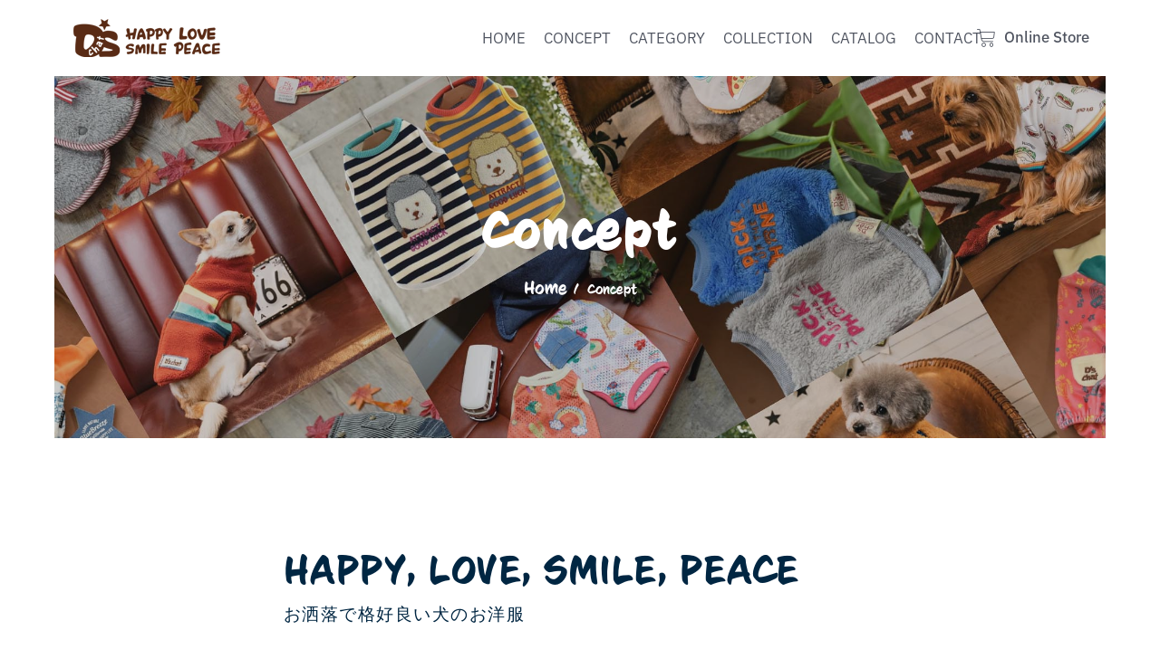

--- FILE ---
content_type: text/html; charset=UTF-8
request_url: https://ds-chat.com/concept/
body_size: 14705
content:
<!DOCTYPE html><html lang="ja" prefix="og:http://ogp.me/ns# fb:http://ogp.me/ns/fb# article:http://ogp.me/ns/article#"><head><meta charset="utf-8"><meta http-equiv="X-UA-Compatible" content="IE=edge"><meta name="viewport" content="width=device-width, initial-scale=1"><link rel="shortcut icon" type="image/png" href="https://ds-chat.com/wp-content/themes/DS/assets/images/favicon.png"><meta name="keywords" content="服,犬の洋服,犬 服,チワワ　服,,プードル,ダックス,犬　洋服,犬洋服,ディーズチャット,犬服,犬　服　ブランド,ドッグウェア　ブランド,ds chat,dschat,dチャット"><meta name="description" content="犬服・ドッグウェアブランド「D's chat」は、2009年10月オーナー様と愛犬を「おしゃれ」というキーワードでつなぎ、ドッグウェアを通して愛犬とのコミュニケーションや大切な時間をより一層深めていただけるようになれれば、という思いから生まれました。チワワやトイプードルなどの小型犬からゴールデンレトリバーなど大型犬のドッグウェアまで取り揃えています"><meta property="og:title" content="犬服・ドッグウェアブランド D's chat(ディーズチャット)の公式サイト"><meta property="og:type" content="website"><meta property="og:url" content="https://www.crazy-boo.com/"><meta property="og:image" content="https://ds-chat.com/wp-content/themes/DS/assets/images/ogp.webp"><meta property="og:site_name" content="犬服・ドッグウェアブランド D's chat(ディーズチャット)"><meta property="og:description"	content="犬服・ドッグウェアブランド「D's chat」は、2009年10月オーナー様と愛犬を「おしゃれ」というキーワードでつなぎ、ドッグウェアを通して愛犬とのコミュニケーションや大切な時間をより一層深めていただけるようになれれば、という思いから生まれました。チワワやトイプードルなどの小型犬からゴールデンレトリバーなど大型犬のドッグウェアまで取り揃えています"><meta property="fb:app_id" content="469144743458901"><link href="https://ds-chat.com/wp-content/cache/autoptimize/autoptimize_single_22e134d4d9b3aac6ba47550cd1d06565.php" rel="stylesheet"><link href="https://ds-chat.com/wp-content/themes/DS/assets/css/font-awesome.min.css" rel="stylesheet"><link href="https://ds-chat.com/wp-content/cache/autoptimize/autoptimize_single_3a1fd3f977ef095e586bae55e8d22756.php" rel="stylesheet"><link href="https://ds-chat.com/wp-content/themes/DS/assets/css/bootstrap.min.css" rel="stylesheet"><link href="https://ds-chat.com/wp-content/cache/autoptimize/autoptimize_single_1a77c17460bf0023f6f18bd4c32f23ed.php" rel="stylesheet"><link href="https://ds-chat.com/wp-content/cache/autoptimize/autoptimize_single_b51416af9e8adbe3d16f5f2526aba221.php" rel="stylesheet"><link href="https://ds-chat.com/wp-content/cache/autoptimize/autoptimize_single_8c6d37547ed84cbef6238d1d93c10489.php" rel="stylesheet"><link href="https://ds-chat.com/wp-content/cache/autoptimize/autoptimize_single_13b1b6672b8cfb0d9ae7f899f1c42875.php" rel="stylesheet"><link href="https://ds-chat.com/wp-content/cache/autoptimize/autoptimize_single_35cc771e2ae0417bee7deb479f1f2c92.php" rel="stylesheet"><link href="https://ds-chat.com/wp-content/themes/DS/assets/css/swiper.min.css" rel="stylesheet"><link href="https://ds-chat.com/wp-content/cache/autoptimize/autoptimize_single_a7ace323b9fc8a831a6e64feb23fa0b9.php" rel="stylesheet"><link href="https://ds-chat.com/wp-content/cache/autoptimize/autoptimize_single_b1bdaeac4065bf67a7d7a06213192964.php" rel="stylesheet"><link href="https://ds-chat.com/wp-content/cache/autoptimize/autoptimize_single_602132ae7cf94bf957b8d62d1297980b.php" rel="stylesheet"><link href="https://ds-chat.com/wp-content/cache/autoptimize/autoptimize_single_c530d921e6de4c6446f25fddd774c34e.php" rel="stylesheet"><link href="https://ds-chat.com/wp-content/cache/autoptimize/autoptimize_single_28c7cbbcb73a22a431c959291b24adb5.php" rel="stylesheet"><link href="https://ds-chat.com/wp-content/cache/autoptimize/autoptimize_single_d8b184bf121680cc9625592f85b65f63.php" rel="stylesheet"><title>Concept - D's chat</title><style>img:is([sizes="auto" i], [sizes^="auto," i]) { contain-intrinsic-size: 3000px 1500px }</style><meta name="description" content="HAPPY, LOVE, SMILE, PEACE お洒落で格好良い犬のお洋服 ドッグウェアブランド「D&#039;s" /><meta name="robots" content="max-image-preview:large" /><link rel="canonical" href="https://ds-chat.com/concept/" /><meta name="generator" content="All in One SEO (AIOSEO) 4.3.7" /><meta property="og:locale" content="ja_JP" /><meta property="og:site_name" content="D&#039;s chat - 犬服ブランド D&#039;s chat（ディーズチャット） 公式サイト" /><meta property="og:type" content="article" /><meta property="og:title" content="Concept - D&#039;s chat" /><meta property="og:description" content="HAPPY, LOVE, SMILE, PEACE お洒落で格好良い犬のお洋服 ドッグウェアブランド「D&#039;s" /><meta property="og:url" content="https://ds-chat.com/concept/" /><meta property="article:published_time" content="2022-08-31T07:28:04+00:00" /><meta property="article:modified_time" content="2023-02-17T07:17:06+00:00" /><meta name="twitter:card" content="summary_large_image" /><meta name="twitter:title" content="Concept - D&#039;s chat" /><meta name="twitter:description" content="HAPPY, LOVE, SMILE, PEACE お洒落で格好良い犬のお洋服 ドッグウェアブランド「D&#039;s" /> <script type="application/ld+json" class="aioseo-schema">{"@context":"https:\/\/schema.org","@graph":[{"@type":"BreadcrumbList","@id":"https:\/\/ds-chat.com\/concept\/#breadcrumblist","itemListElement":[{"@type":"ListItem","@id":"https:\/\/ds-chat.com\/#listItem","position":1,"item":{"@type":"WebPage","@id":"https:\/\/ds-chat.com\/","name":"\u30db\u30fc\u30e0","description":"\u72ac\u670d\u30d6\u30e9\u30f3\u30c9 D's chat\uff08\u30c7\u30a3\u30fc\u30ba\u30c1\u30e3\u30c3\u30c8\uff09 \u516c\u5f0f\u30b5\u30a4\u30c8","url":"https:\/\/ds-chat.com\/"},"nextItem":"https:\/\/ds-chat.com\/concept\/#listItem"},{"@type":"ListItem","@id":"https:\/\/ds-chat.com\/concept\/#listItem","position":2,"item":{"@type":"WebPage","@id":"https:\/\/ds-chat.com\/concept\/","name":"Concept","description":"HAPPY, LOVE, SMILE, PEACE \u304a\u6d12\u843d\u3067\u683c\u597d\u826f\u3044\u72ac\u306e\u304a\u6d0b\u670d \u30c9\u30c3\u30b0\u30a6\u30a7\u30a2\u30d6\u30e9\u30f3\u30c9\u300cD's","url":"https:\/\/ds-chat.com\/concept\/"},"previousItem":"https:\/\/ds-chat.com\/#listItem"}]},{"@type":"Organization","@id":"https:\/\/ds-chat.com\/#organization","name":"D's chat \u30c7\u30a3\u30fc\u30ba\u30c1\u30e3\u30c3\u30c8","url":"https:\/\/ds-chat.com\/"},{"@type":"WebPage","@id":"https:\/\/ds-chat.com\/concept\/#webpage","url":"https:\/\/ds-chat.com\/concept\/","name":"Concept - D's chat","description":"HAPPY, LOVE, SMILE, PEACE \u304a\u6d12\u843d\u3067\u683c\u597d\u826f\u3044\u72ac\u306e\u304a\u6d0b\u670d \u30c9\u30c3\u30b0\u30a6\u30a7\u30a2\u30d6\u30e9\u30f3\u30c9\u300cD's","inLanguage":"ja","isPartOf":{"@id":"https:\/\/ds-chat.com\/#website"},"breadcrumb":{"@id":"https:\/\/ds-chat.com\/concept\/#breadcrumblist"},"datePublished":"2022-08-31T07:28:04+09:00","dateModified":"2023-02-17T07:17:06+09:00"},{"@type":"WebSite","@id":"https:\/\/ds-chat.com\/#website","url":"https:\/\/ds-chat.com\/","name":"D's chat","description":"\u72ac\u670d\u30d6\u30e9\u30f3\u30c9 D's chat\uff08\u30c7\u30a3\u30fc\u30ba\u30c1\u30e3\u30c3\u30c8\uff09 \u516c\u5f0f\u30b5\u30a4\u30c8","inLanguage":"ja","publisher":{"@id":"https:\/\/ds-chat.com\/#organization"}}]}</script> <link rel='dns-prefetch' href='//webfonts.sakura.ne.jp' />  <script src="//www.googletagmanager.com/gtag/js?id=G-J9KRN8647Z"  data-cfasync="false" data-wpfc-render="false" type="text/javascript" async></script> <script data-cfasync="false" data-wpfc-render="false" type="text/javascript">var mi_version = '8.14.1';
				var mi_track_user = true;
				var mi_no_track_reason = '';
				
								var disableStrs = [
										'ga-disable-G-J9KRN8647Z',
															'ga-disable-UA-48115551-1',
									];

				/* Function to detect opted out users */
				function __gtagTrackerIsOptedOut() {
					for (var index = 0; index < disableStrs.length; index++) {
						if (document.cookie.indexOf(disableStrs[index] + '=true') > -1) {
							return true;
						}
					}

					return false;
				}

				/* Disable tracking if the opt-out cookie exists. */
				if (__gtagTrackerIsOptedOut()) {
					for (var index = 0; index < disableStrs.length; index++) {
						window[disableStrs[index]] = true;
					}
				}

				/* Opt-out function */
				function __gtagTrackerOptout() {
					for (var index = 0; index < disableStrs.length; index++) {
						document.cookie = disableStrs[index] + '=true; expires=Thu, 31 Dec 2099 23:59:59 UTC; path=/';
						window[disableStrs[index]] = true;
					}
				}

				if ('undefined' === typeof gaOptout) {
					function gaOptout() {
						__gtagTrackerOptout();
					}
				}
								window.dataLayer = window.dataLayer || [];

				window.MonsterInsightsDualTracker = {
					helpers: {},
					trackers: {},
				};
				if (mi_track_user) {
					function __gtagDataLayer() {
						dataLayer.push(arguments);
					}

					function __gtagTracker(type, name, parameters) {
						if (!parameters) {
							parameters = {};
						}

						if (parameters.send_to) {
							__gtagDataLayer.apply(null, arguments);
							return;
						}

						if (type === 'event') {
														parameters.send_to = monsterinsights_frontend.v4_id;
							var hookName = name;
							if (typeof parameters['event_category'] !== 'undefined') {
								hookName = parameters['event_category'] + ':' + name;
							}

							if (typeof MonsterInsightsDualTracker.trackers[hookName] !== 'undefined') {
								MonsterInsightsDualTracker.trackers[hookName](parameters);
							} else {
								__gtagDataLayer('event', name, parameters);
							}
							
														parameters.send_to = monsterinsights_frontend.ua;
							__gtagDataLayer(type, name, parameters);
													} else {
							__gtagDataLayer.apply(null, arguments);
						}
					}

					__gtagTracker('js', new Date());
					__gtagTracker('set', {
						'developer_id.dZGIzZG': true,
											});
										__gtagTracker('config', 'G-J9KRN8647Z', {"forceSSL":"true","link_attribution":"true"} );
															__gtagTracker('config', 'UA-48115551-1', {"forceSSL":"true","link_attribution":"true"} );
										window.gtag = __gtagTracker;										(function () {
						/* https://developers.google.com/analytics/devguides/collection/analyticsjs/ */
						/* ga and __gaTracker compatibility shim. */
						var noopfn = function () {
							return null;
						};
						var newtracker = function () {
							return new Tracker();
						};
						var Tracker = function () {
							return null;
						};
						var p = Tracker.prototype;
						p.get = noopfn;
						p.set = noopfn;
						p.send = function () {
							var args = Array.prototype.slice.call(arguments);
							args.unshift('send');
							__gaTracker.apply(null, args);
						};
						var __gaTracker = function () {
							var len = arguments.length;
							if (len === 0) {
								return;
							}
							var f = arguments[len - 1];
							if (typeof f !== 'object' || f === null || typeof f.hitCallback !== 'function') {
								if ('send' === arguments[0]) {
									var hitConverted, hitObject = false, action;
									if ('event' === arguments[1]) {
										if ('undefined' !== typeof arguments[3]) {
											hitObject = {
												'eventAction': arguments[3],
												'eventCategory': arguments[2],
												'eventLabel': arguments[4],
												'value': arguments[5] ? arguments[5] : 1,
											}
										}
									}
									if ('pageview' === arguments[1]) {
										if ('undefined' !== typeof arguments[2]) {
											hitObject = {
												'eventAction': 'page_view',
												'page_path': arguments[2],
											}
										}
									}
									if (typeof arguments[2] === 'object') {
										hitObject = arguments[2];
									}
									if (typeof arguments[5] === 'object') {
										Object.assign(hitObject, arguments[5]);
									}
									if ('undefined' !== typeof arguments[1].hitType) {
										hitObject = arguments[1];
										if ('pageview' === hitObject.hitType) {
											hitObject.eventAction = 'page_view';
										}
									}
									if (hitObject) {
										action = 'timing' === arguments[1].hitType ? 'timing_complete' : hitObject.eventAction;
										hitConverted = mapArgs(hitObject);
										__gtagTracker('event', action, hitConverted);
									}
								}
								return;
							}

							function mapArgs(args) {
								var arg, hit = {};
								var gaMap = {
									'eventCategory': 'event_category',
									'eventAction': 'event_action',
									'eventLabel': 'event_label',
									'eventValue': 'event_value',
									'nonInteraction': 'non_interaction',
									'timingCategory': 'event_category',
									'timingVar': 'name',
									'timingValue': 'value',
									'timingLabel': 'event_label',
									'page': 'page_path',
									'location': 'page_location',
									'title': 'page_title',
								};
								for (arg in args) {
																		if (!(!args.hasOwnProperty(arg) || !gaMap.hasOwnProperty(arg))) {
										hit[gaMap[arg]] = args[arg];
									} else {
										hit[arg] = args[arg];
									}
								}
								return hit;
							}

							try {
								f.hitCallback();
							} catch (ex) {
							}
						};
						__gaTracker.create = newtracker;
						__gaTracker.getByName = newtracker;
						__gaTracker.getAll = function () {
							return [];
						};
						__gaTracker.remove = noopfn;
						__gaTracker.loaded = true;
						window['__gaTracker'] = __gaTracker;
					})();
									} else {
										console.log("");
					(function () {
						function __gtagTracker() {
							return null;
						}

						window['__gtagTracker'] = __gtagTracker;
						window['gtag'] = __gtagTracker;
					})();
									}</script>  <script defer src="[data-uri]"></script> <style id='wp-emoji-styles-inline-css' type='text/css'>img.wp-smiley, img.emoji {
		display: inline !important;
		border: none !important;
		box-shadow: none !important;
		height: 1em !important;
		width: 1em !important;
		margin: 0 0.07em !important;
		vertical-align: -0.1em !important;
		background: none !important;
		padding: 0 !important;
	}</style><link rel='stylesheet' id='wp-block-library-css' href='https://ds-chat.com/wp-includes/css/dist/block-library/style.min.css?ver=6.8.3' type='text/css' media='all' /><style id='classic-theme-styles-inline-css' type='text/css'>/*! This file is auto-generated */
.wp-block-button__link{color:#fff;background-color:#32373c;border-radius:9999px;box-shadow:none;text-decoration:none;padding:calc(.667em + 2px) calc(1.333em + 2px);font-size:1.125em}.wp-block-file__button{background:#32373c;color:#fff;text-decoration:none}</style><style id='filebird-block-filebird-gallery-style-inline-css' type='text/css'>ul.filebird-block-filebird-gallery{margin:auto!important;padding:0!important;width:100%}ul.filebird-block-filebird-gallery.layout-grid{display:grid;grid-gap:20px;align-items:stretch;grid-template-columns:repeat(var(--columns),1fr);justify-items:stretch}ul.filebird-block-filebird-gallery.layout-grid li img{border:1px solid #ccc;box-shadow:2px 2px 6px 0 rgba(0,0,0,.3);height:100%;max-width:100%;-o-object-fit:cover;object-fit:cover;width:100%}ul.filebird-block-filebird-gallery.layout-masonry{-moz-column-count:var(--columns);-moz-column-gap:var(--space);column-gap:var(--space);-moz-column-width:var(--min-width);columns:var(--min-width) var(--columns);display:block;overflow:auto}ul.filebird-block-filebird-gallery.layout-masonry li{margin-bottom:var(--space)}ul.filebird-block-filebird-gallery li{list-style:none}ul.filebird-block-filebird-gallery li figure{height:100%;margin:0;padding:0;position:relative;width:100%}ul.filebird-block-filebird-gallery li figure figcaption{background:linear-gradient(0deg,rgba(0,0,0,.7),rgba(0,0,0,.3) 70%,transparent);bottom:0;box-sizing:border-box;color:#fff;font-size:.8em;margin:0;max-height:100%;overflow:auto;padding:3em .77em .7em;position:absolute;text-align:center;width:100%;z-index:2}ul.filebird-block-filebird-gallery li figure figcaption a{color:inherit}</style><style id='global-styles-inline-css' type='text/css'>:root{--wp--preset--aspect-ratio--square: 1;--wp--preset--aspect-ratio--4-3: 4/3;--wp--preset--aspect-ratio--3-4: 3/4;--wp--preset--aspect-ratio--3-2: 3/2;--wp--preset--aspect-ratio--2-3: 2/3;--wp--preset--aspect-ratio--16-9: 16/9;--wp--preset--aspect-ratio--9-16: 9/16;--wp--preset--color--black: #000000;--wp--preset--color--cyan-bluish-gray: #abb8c3;--wp--preset--color--white: #ffffff;--wp--preset--color--pale-pink: #f78da7;--wp--preset--color--vivid-red: #cf2e2e;--wp--preset--color--luminous-vivid-orange: #ff6900;--wp--preset--color--luminous-vivid-amber: #fcb900;--wp--preset--color--light-green-cyan: #7bdcb5;--wp--preset--color--vivid-green-cyan: #00d084;--wp--preset--color--pale-cyan-blue: #8ed1fc;--wp--preset--color--vivid-cyan-blue: #0693e3;--wp--preset--color--vivid-purple: #9b51e0;--wp--preset--gradient--vivid-cyan-blue-to-vivid-purple: linear-gradient(135deg,rgba(6,147,227,1) 0%,rgb(155,81,224) 100%);--wp--preset--gradient--light-green-cyan-to-vivid-green-cyan: linear-gradient(135deg,rgb(122,220,180) 0%,rgb(0,208,130) 100%);--wp--preset--gradient--luminous-vivid-amber-to-luminous-vivid-orange: linear-gradient(135deg,rgba(252,185,0,1) 0%,rgba(255,105,0,1) 100%);--wp--preset--gradient--luminous-vivid-orange-to-vivid-red: linear-gradient(135deg,rgba(255,105,0,1) 0%,rgb(207,46,46) 100%);--wp--preset--gradient--very-light-gray-to-cyan-bluish-gray: linear-gradient(135deg,rgb(238,238,238) 0%,rgb(169,184,195) 100%);--wp--preset--gradient--cool-to-warm-spectrum: linear-gradient(135deg,rgb(74,234,220) 0%,rgb(151,120,209) 20%,rgb(207,42,186) 40%,rgb(238,44,130) 60%,rgb(251,105,98) 80%,rgb(254,248,76) 100%);--wp--preset--gradient--blush-light-purple: linear-gradient(135deg,rgb(255,206,236) 0%,rgb(152,150,240) 100%);--wp--preset--gradient--blush-bordeaux: linear-gradient(135deg,rgb(254,205,165) 0%,rgb(254,45,45) 50%,rgb(107,0,62) 100%);--wp--preset--gradient--luminous-dusk: linear-gradient(135deg,rgb(255,203,112) 0%,rgb(199,81,192) 50%,rgb(65,88,208) 100%);--wp--preset--gradient--pale-ocean: linear-gradient(135deg,rgb(255,245,203) 0%,rgb(182,227,212) 50%,rgb(51,167,181) 100%);--wp--preset--gradient--electric-grass: linear-gradient(135deg,rgb(202,248,128) 0%,rgb(113,206,126) 100%);--wp--preset--gradient--midnight: linear-gradient(135deg,rgb(2,3,129) 0%,rgb(40,116,252) 100%);--wp--preset--font-size--small: 13px;--wp--preset--font-size--medium: 20px;--wp--preset--font-size--large: 36px;--wp--preset--font-size--x-large: 42px;--wp--preset--spacing--20: 0.44rem;--wp--preset--spacing--30: 0.67rem;--wp--preset--spacing--40: 1rem;--wp--preset--spacing--50: 1.5rem;--wp--preset--spacing--60: 2.25rem;--wp--preset--spacing--70: 3.38rem;--wp--preset--spacing--80: 5.06rem;--wp--preset--shadow--natural: 6px 6px 9px rgba(0, 0, 0, 0.2);--wp--preset--shadow--deep: 12px 12px 50px rgba(0, 0, 0, 0.4);--wp--preset--shadow--sharp: 6px 6px 0px rgba(0, 0, 0, 0.2);--wp--preset--shadow--outlined: 6px 6px 0px -3px rgba(255, 255, 255, 1), 6px 6px rgba(0, 0, 0, 1);--wp--preset--shadow--crisp: 6px 6px 0px rgba(0, 0, 0, 1);}:where(.is-layout-flex){gap: 0.5em;}:where(.is-layout-grid){gap: 0.5em;}body .is-layout-flex{display: flex;}.is-layout-flex{flex-wrap: wrap;align-items: center;}.is-layout-flex > :is(*, div){margin: 0;}body .is-layout-grid{display: grid;}.is-layout-grid > :is(*, div){margin: 0;}:where(.wp-block-columns.is-layout-flex){gap: 2em;}:where(.wp-block-columns.is-layout-grid){gap: 2em;}:where(.wp-block-post-template.is-layout-flex){gap: 1.25em;}:where(.wp-block-post-template.is-layout-grid){gap: 1.25em;}.has-black-color{color: var(--wp--preset--color--black) !important;}.has-cyan-bluish-gray-color{color: var(--wp--preset--color--cyan-bluish-gray) !important;}.has-white-color{color: var(--wp--preset--color--white) !important;}.has-pale-pink-color{color: var(--wp--preset--color--pale-pink) !important;}.has-vivid-red-color{color: var(--wp--preset--color--vivid-red) !important;}.has-luminous-vivid-orange-color{color: var(--wp--preset--color--luminous-vivid-orange) !important;}.has-luminous-vivid-amber-color{color: var(--wp--preset--color--luminous-vivid-amber) !important;}.has-light-green-cyan-color{color: var(--wp--preset--color--light-green-cyan) !important;}.has-vivid-green-cyan-color{color: var(--wp--preset--color--vivid-green-cyan) !important;}.has-pale-cyan-blue-color{color: var(--wp--preset--color--pale-cyan-blue) !important;}.has-vivid-cyan-blue-color{color: var(--wp--preset--color--vivid-cyan-blue) !important;}.has-vivid-purple-color{color: var(--wp--preset--color--vivid-purple) !important;}.has-black-background-color{background-color: var(--wp--preset--color--black) !important;}.has-cyan-bluish-gray-background-color{background-color: var(--wp--preset--color--cyan-bluish-gray) !important;}.has-white-background-color{background-color: var(--wp--preset--color--white) !important;}.has-pale-pink-background-color{background-color: var(--wp--preset--color--pale-pink) !important;}.has-vivid-red-background-color{background-color: var(--wp--preset--color--vivid-red) !important;}.has-luminous-vivid-orange-background-color{background-color: var(--wp--preset--color--luminous-vivid-orange) !important;}.has-luminous-vivid-amber-background-color{background-color: var(--wp--preset--color--luminous-vivid-amber) !important;}.has-light-green-cyan-background-color{background-color: var(--wp--preset--color--light-green-cyan) !important;}.has-vivid-green-cyan-background-color{background-color: var(--wp--preset--color--vivid-green-cyan) !important;}.has-pale-cyan-blue-background-color{background-color: var(--wp--preset--color--pale-cyan-blue) !important;}.has-vivid-cyan-blue-background-color{background-color: var(--wp--preset--color--vivid-cyan-blue) !important;}.has-vivid-purple-background-color{background-color: var(--wp--preset--color--vivid-purple) !important;}.has-black-border-color{border-color: var(--wp--preset--color--black) !important;}.has-cyan-bluish-gray-border-color{border-color: var(--wp--preset--color--cyan-bluish-gray) !important;}.has-white-border-color{border-color: var(--wp--preset--color--white) !important;}.has-pale-pink-border-color{border-color: var(--wp--preset--color--pale-pink) !important;}.has-vivid-red-border-color{border-color: var(--wp--preset--color--vivid-red) !important;}.has-luminous-vivid-orange-border-color{border-color: var(--wp--preset--color--luminous-vivid-orange) !important;}.has-luminous-vivid-amber-border-color{border-color: var(--wp--preset--color--luminous-vivid-amber) !important;}.has-light-green-cyan-border-color{border-color: var(--wp--preset--color--light-green-cyan) !important;}.has-vivid-green-cyan-border-color{border-color: var(--wp--preset--color--vivid-green-cyan) !important;}.has-pale-cyan-blue-border-color{border-color: var(--wp--preset--color--pale-cyan-blue) !important;}.has-vivid-cyan-blue-border-color{border-color: var(--wp--preset--color--vivid-cyan-blue) !important;}.has-vivid-purple-border-color{border-color: var(--wp--preset--color--vivid-purple) !important;}.has-vivid-cyan-blue-to-vivid-purple-gradient-background{background: var(--wp--preset--gradient--vivid-cyan-blue-to-vivid-purple) !important;}.has-light-green-cyan-to-vivid-green-cyan-gradient-background{background: var(--wp--preset--gradient--light-green-cyan-to-vivid-green-cyan) !important;}.has-luminous-vivid-amber-to-luminous-vivid-orange-gradient-background{background: var(--wp--preset--gradient--luminous-vivid-amber-to-luminous-vivid-orange) !important;}.has-luminous-vivid-orange-to-vivid-red-gradient-background{background: var(--wp--preset--gradient--luminous-vivid-orange-to-vivid-red) !important;}.has-very-light-gray-to-cyan-bluish-gray-gradient-background{background: var(--wp--preset--gradient--very-light-gray-to-cyan-bluish-gray) !important;}.has-cool-to-warm-spectrum-gradient-background{background: var(--wp--preset--gradient--cool-to-warm-spectrum) !important;}.has-blush-light-purple-gradient-background{background: var(--wp--preset--gradient--blush-light-purple) !important;}.has-blush-bordeaux-gradient-background{background: var(--wp--preset--gradient--blush-bordeaux) !important;}.has-luminous-dusk-gradient-background{background: var(--wp--preset--gradient--luminous-dusk) !important;}.has-pale-ocean-gradient-background{background: var(--wp--preset--gradient--pale-ocean) !important;}.has-electric-grass-gradient-background{background: var(--wp--preset--gradient--electric-grass) !important;}.has-midnight-gradient-background{background: var(--wp--preset--gradient--midnight) !important;}.has-small-font-size{font-size: var(--wp--preset--font-size--small) !important;}.has-medium-font-size{font-size: var(--wp--preset--font-size--medium) !important;}.has-large-font-size{font-size: var(--wp--preset--font-size--large) !important;}.has-x-large-font-size{font-size: var(--wp--preset--font-size--x-large) !important;}
:where(.wp-block-post-template.is-layout-flex){gap: 1.25em;}:where(.wp-block-post-template.is-layout-grid){gap: 1.25em;}
:where(.wp-block-columns.is-layout-flex){gap: 2em;}:where(.wp-block-columns.is-layout-grid){gap: 2em;}
:root :where(.wp-block-pullquote){font-size: 1.5em;line-height: 1.6;}</style><link rel='stylesheet' id='contact-form-7-css' href='https://ds-chat.com/wp-content/cache/autoptimize/autoptimize_single_64ac31699f5326cb3c76122498b76f66.php?ver=6.1.3' type='text/css' media='all' /> <script type="text/javascript" src="https://ds-chat.com/wp-includes/js/jquery/jquery.min.js?ver=3.7.1" id="jquery-core-js"></script> <script defer type="text/javascript" src="https://ds-chat.com/wp-includes/js/jquery/jquery-migrate.min.js?ver=3.4.1" id="jquery-migrate-js"></script> <script defer type="text/javascript" src="//webfonts.sakura.ne.jp/js/sakurav3.js?fadein=0&amp;ver=3.1.4" id="typesquare_std-js"></script> <script defer type="text/javascript" src="https://ds-chat.com/wp-content/plugins/google-analytics-for-wordpress/assets/js/frontend-gtag.min.js?ver=8.14.1" id="monsterinsights-frontend-script-js"></script> <script data-cfasync="false" data-wpfc-render="false" type="text/javascript" id='monsterinsights-frontend-script-js-extra'>var monsterinsights_frontend = {"js_events_tracking":"true","download_extensions":"doc,pdf,ppt,zip,xls,docx,pptx,xlsx","inbound_paths":"[{\"path\":\"\\\/go\\\/\",\"label\":\"affiliate\"},{\"path\":\"\\\/recommend\\\/\",\"label\":\"affiliate\"}]","home_url":"https:\/\/ds-chat.com","hash_tracking":"false","ua":"UA-48115551-1","v4_id":"G-J9KRN8647Z"};</script> <link rel="https://api.w.org/" href="https://ds-chat.com/wp-json/" /><link rel="alternate" title="JSON" type="application/json" href="https://ds-chat.com/wp-json/wp/v2/pages/5791" /><link rel="EditURI" type="application/rsd+xml" title="RSD" href="https://ds-chat.com/xmlrpc.php?rsd" /><meta name="generator" content="WordPress 6.8.3" /><link rel='shortlink' href='https://ds-chat.com/?p=5791' /><link rel="alternate" title="oEmbed (JSON)" type="application/json+oembed" href="https://ds-chat.com/wp-json/oembed/1.0/embed?url=https%3A%2F%2Fds-chat.com%2Fconcept%2F" /><link rel="alternate" title="oEmbed (XML)" type="text/xml+oembed" href="https://ds-chat.com/wp-json/oembed/1.0/embed?url=https%3A%2F%2Fds-chat.com%2Fconcept%2F&#038;format=xml" /><style type="text/css" id="wp-custom-css">.grecaptcha-badge {
	visibility: hidden; 
}

.re-text {
	width: calc(100% - 0px)!important;
}

.re-text p {
	font-size: 10px;
}</style><style id="wpforms-css-vars-root">:root {
					--wpforms-field-border-radius: 3px;
--wpforms-field-background-color: #ffffff;
--wpforms-field-border-color: rgba( 0, 0, 0, 0.25 );
--wpforms-field-text-color: rgba( 0, 0, 0, 0.7 );
--wpforms-label-color: rgba( 0, 0, 0, 0.85 );
--wpforms-label-sublabel-color: rgba( 0, 0, 0, 0.55 );
--wpforms-label-error-color: #d63637;
--wpforms-button-border-radius: 3px;
--wpforms-button-background-color: #066aab;
--wpforms-button-text-color: #ffffff;
--wpforms-field-size-input-height: 43px;
--wpforms-field-size-input-spacing: 15px;
--wpforms-field-size-font-size: 16px;
--wpforms-field-size-line-height: 19px;
--wpforms-field-size-padding-h: 14px;
--wpforms-field-size-checkbox-size: 16px;
--wpforms-field-size-sublabel-spacing: 5px;
--wpforms-field-size-icon-size: 1;
--wpforms-label-size-font-size: 16px;
--wpforms-label-size-line-height: 19px;
--wpforms-label-size-sublabel-font-size: 14px;
--wpforms-label-size-sublabel-line-height: 17px;
--wpforms-button-size-font-size: 17px;
--wpforms-button-size-height: 41px;
--wpforms-button-size-padding-h: 15px;
--wpforms-button-size-margin-top: 10px;

				}</style></head><body class="color2"><div class="page-wrapper"><div class="preloader"><div class="vertical-centered-box"><div class="content"><div class="loader-circle"></div><div class="loader-line-mask"><div class="loader-line"></div></div> <img src="https://ds-chat.com/wp-content/themes/DS/assets/images/loader.png" alt=""></div></div></div><div class="wpo-box-style"><header id="header"><div class="wpo-site-header"><nav class="navigation navbar navbar-expand-lg navbar-light"><div class="container-fluid"><div class="row align-items-center"><div class="col-lg-3 col-md-3 col-3 d-lg-none dl-block"><div class="mobail-menu"> <button type="button" class="navbar-toggler open-btn"> <span class="sr-only">Toggle navigation</span> <span class="icon-bar first-angle"></span> <span class="icon-bar middle-angle"></span> <span class="icon-bar last-angle"></span> </button></div></div><div class="col-lg-2 col-md-6 col-6"><div class="navbar-header"> <a class="navbar-brand" href="https://ds-chat.com/"> <img src="https://ds-chat.com/wp-content/themes/DS/assets/images/logo.png" alt=""> </a></div></div><div class="col-lg-9 col-md-1 col-1"><div id="navbar" class="collapse navbar-collapse navigation-holder"> <button class="menu-close"><i class="ti-close"></i></button><ul class="nav navbar-nav mb-2 mb-lg-0"><li><a href="https://ds-chat.com/">Home</a></li><li><a href="https://ds-chat.com/concept/">Concept</a></li><li class="menu-item-has-children"> <a href="javascript:void(0);">Category</a><ul class="sub-menu"><li> <a href="https://ds-chat.com/item-cat/%e3%83%af%e3%83%b3%e3%83%94%e3%83%bc%e3%82%b9/">ワンピース <small>(7)</small></a></li><li> <a href="https://ds-chat.com/item-cat/%e3%81%a4%e3%81%aa%e3%81%8e/">つなぎ <small>(8)</small></a></li><li> <a href="https://ds-chat.com/item-cat/%e3%83%99%e3%82%b9%e3%83%88/">ベスト <small>(2)</small></a></li><li> <a href="https://ds-chat.com/item-cat/%e3%82%b9%e3%82%ab%e3%82%b8%e3%83%a3%e3%83%b3/">スカジャン <small>(1)</small></a></li><li> <a href="https://ds-chat.com/item-cat/%e3%82%a2%e3%82%a6%e3%82%bf%e3%83%bc/">アウター <small>(9)</small></a></li><li> <a href="https://ds-chat.com/item-cat/%e3%83%96%e3%83%a9%e3%83%b3%e3%82%b1%e3%83%83%e3%83%88/">ブランケット <small>(1)</small></a></li><li> <a href="https://ds-chat.com/item-cat/%e3%83%9e%e3%83%b3%e3%83%88/">マント <small>(1)</small></a></li><li> <a href="https://ds-chat.com/item-cat/%e3%83%8b%e3%83%83%e3%83%88/">ニット <small>(3)</small></a></li><li> <a href="https://ds-chat.com/item-cat/%e3%83%88%e3%83%ac%e3%83%bc%e3%83%8a%e3%83%bc/">トレーナー <small>(1)</small></a></li><li> <a href="https://ds-chat.com/item-cat/%e3%83%9e%e3%83%8a%e3%83%bc%e3%82%b0%e3%83%83%e3%82%ba/">マナーグッズ <small>(2)</small></a></li><li> <a href="https://ds-chat.com/item-cat/%e9%9b%91%e8%b2%a8/">雑貨 <small>(3)</small></a></li><li> <a href="https://ds-chat.com/item-cat/%e3%82%bf%e3%83%b3%e3%82%af%e3%83%88%e3%83%83%e3%83%97/">タンクトップ <small>(20)</small></a></li><li> <a href="https://ds-chat.com/item-cat/%e3%83%91%e3%83%bc%e3%82%ab/">パーカ <small>(5)</small></a></li><li> <a href="https://ds-chat.com/item-cat/t%e3%82%b7%e3%83%a3%e3%83%84/">Tシャツ <small>(3)</small></a></li><li> <a href="https://ds-chat.com/item-cat/%e3%82%b7%e3%83%a3%e3%83%84/">シャツ <small>(2)</small></a></li></ul></li><li class="menu-item-has-children"> <a href="javascript:void(0);">Collection</a><ul class="sub-menu"><li> <a href="https://ds-chat.com/item-year/23ss/">2023年春夏 <small>(16)</small></a></li><li> <a href="https://ds-chat.com/item-year/2023%e5%b9%b4%e7%a7%8b%e5%86%ac/">2023年秋冬 <small>(16)</small></a></li><li> <a href="https://ds-chat.com/item-year/2024%e5%b9%b4%e6%98%a5%e5%a4%8f/">2024年春夏 <small>(15)</small></a></li><li> <a href="https://ds-chat.com/item-year/2024%e5%b9%b4%e7%a7%8b%e5%86%ac/">2024年秋冬 <small>(21)</small></a></li></ul></li><li><a href="https://ds-chat.com/catalog/">Catalog</a></li><li><a href="https://ds-chat.com/contact/">Contact</a></li></ul></div></div><div class="col-lg-1 col-md-1 col-1"><div class="header-right"> <a href="https://item.rakuten.co.jp/wan-voyage/c/0000000263/" target="_blank"><i class="fi flaticon-shopping-cart"></i><p>Online Store</p></a></div></div></div></div></nav></div></header><section class="wpo-page-title parallax-window" data-parallax="scroll" data-image-src="https://ds-chat.com/wp-content/themes/DS/assets/images/page-title.jpg"><div class="container"><div class="row"><div class="col col-xs-12"><div class="wpo-breadcumb-wrap"><h2>Concept</h2><ol class="wpo-breadcumb-wrap"><li><a href="https://ds-chat.com/">Home</a></li><li>Concept</li></ol></div></div></div></div></section><section class="section-padding concept-section"><div class="container-fluid"><div class="row justify-content-md-center"><div class="col-lg-7 col-md-8 col-12"><h2>HAPPY, LOVE, SMILE, PEACE</h2><h5>お洒落で格好良い犬のお洋服</h5><p>ドッグウェアブランド「D&#8217;s chat」は、オーナー様と愛犬を「おしゃれなお洋服」というキーワードでつなぎ、ドッグウェアを通して愛犬とのコミュニケーションや大切な共有時間をより一層深めていただけるようなブランドになれれば、という思いから 2009年10月にデビューいたしました。</p></div><div class="col-lg-12 col-md-12 col-12"><ul class="bg-4"><li><div><dl><dt>HAPPY</dt><dd>ハッピー</dd></dl></div> <img decoding="async" src="https://ds-chat.com/wp-content/themes/DS/assets/images/concept-1.png" alt=""></li><li><div><dl><dt>LOVE</dt><dd>ラブ</dd></dl></div> <img decoding="async" src="https://ds-chat.com/wp-content/themes/DS/assets/images/concept-2.png" alt=""></li><li><div><dl><dt>SMILE</dt><dd>スマイル</dd></dl></div> <img decoding="async" src="https://ds-chat.com/wp-content/themes/DS/assets/images/concept-3.png" alt=""></li><li><div><dl><dt>PEACE</dt><dd>ピース</dd></dl></div> <img decoding="async" src="https://ds-chat.com/wp-content/themes/DS/assets/images/concept-4.png" alt=""></li></ul></div><div class="col-lg-7 col-md-8 col-12"><p>デザインコンセプトは「カジュアル＆POP」わんぱくで元気一杯な愛犬をイメージし、動きやすくスタイリッシュなお洋服の提案を・・・。また、見ているオーナー様も愛犬から元気をたくさんもらえるような洋服作りを目標にしております。</p></div></div></div></section><section class="Cvr-section section-padding parallax-window" data-parallax="scroll" data-image-src="https://ds-chat.com/wp-content/themes/DS/assets/images/bg-10.jpg"><div class="container-fluid"><div class="row justify-content-md-center"><div class="col-lg-8 col-md-8 col-12"><h4>商品や取扱店舗に関するご質問・カタログ請求は、 以下よりご連絡ください。</h4><ul class="img-box-2"><li><a href="https://ds-chat.com/request/" class="wpo-accountBtn"><i class="ti-book"></i>　カタログ請求フォーム</a></li><li><a href="https://ds-chat.com/contact/" class="wpo-accountBtn"><i class="ti-email"></i>　お問い合わせ</a></li></ul></div></div></div></section><section class="wpo-partners-section"><h2 class="hidden">Partners</h2><div class="container"><div class="row"><div class="col col-xs-12"><div class="partner-grids partners-slider owl-carousel"><div class="grid"><a href="https://www.crazy-boo.com/" target="_blank"><img src="https://ds-chat.com/wp-content/themes/DS/assets/images/partners/img-1.jpg" alt=""></a></div><div class="grid"><a href="https://item.rakuten.co.jp/wan-voyage/c/0000000121/" target="_blank"><img src="https://ds-chat.com/wp-content/themes/DS/assets/images/partners/img-2.jpg" alt=""></a></div><div class="grid"><a href="https://www.ds-chat.com/" target="_blank"><img src="https://ds-chat.com/wp-content/themes/DS/assets/images/partners/img-3.jpg" alt=""></a></div><div class="grid"><a href="https://www.tinotito.com/" target="_blank"><img src="https://ds-chat.com/wp-content/themes/DS/assets/images/partners/img-4.jpg" alt=""></a></div><div class="grid"><a href="https://item.rakuten.co.jp/wan-voyage/c/0000000353/" target="_blank"><img src="https://ds-chat.com/wp-content/themes/DS/assets/images/partners/img-5.jpg" alt=""></a></div><div class="grid"><a href="https://www.jekyll-egg.com/" target="_blank"><img src="https://ds-chat.com/wp-content/themes/DS/assets/images/partners/img-6.jpg" alt=""></a></div><div class="grid"><a href="https://jparglos.official.ec/" target="_blank"><img src="https://ds-chat.com/wp-content/themes/DS/assets/images/partners/img-7.jpg" alt=""></a></div><div class="grid"><a href="https://item.rakuten.co.jp/wan-voyage/c/0000000300/" target="_blank"><img src="https://ds-chat.com/wp-content/themes/DS/assets/images/partners/img-8.jpg" alt=""></a></div></div></div></div></div></section><footer class="wpo-site-footer"><div class="wpo-upper-footer"><div class="container-fluid"><div class="row"><div class="col col-xl-3 col-lg-4 col-md-6 col-sm-12 col-12"><div class="widget about-widget"><div class="logo widget-title"><a href="https://ds-chat.com/"><img src="https://ds-chat.com/wp-content/themes/DS/assets/images/logo.png" alt="クレイジーブー"></a></div><dl><dt>お洒落で格好良い犬のお洋服</dt></dl><h4>TEL：03-5783-6066</h4> <small> (月～金 10:00 ～ 18:30）</small><ul><li><a href="https://www.instagram.com/dschatofficial/" target="_blank"><i class="ti-instagram"></i></a></li></ul></div></div><div class="col col-xl-9 col-lg-8 col-md-6 col-sm-12 col-12"><div class="row"><div class="col col-xl-3 col-lg-4 col-md-6 col-sm-6 col-6"><div class="widget link-widget"><div class="widget-title"><h3>About us</h3></div><ul><li><a href="https://ds-chat.com/concept/">ブランドコンセプト</a></li><li><a href="https://ds-chat.com/story/">ストーリー</a></li><li><a href="https://ds-chat.com/catalog/">カタログについて</a></li><li><a href="https://ds-chat.com/faq/">よくある質問</a></li><li><a href="https://ds-chat.com/size/">サイズについて</a></li></ul></div></div><div class="col col-xl-3  col-lg-4 col-md-6 col-sm-6 col-6"><div class="widget link-widget"><div class="widget-title"><h3>Collection</h3></div><ul><li> <a href="https://ds-chat.com/item-cat/%e3%83%af%e3%83%b3%e3%83%94%e3%83%bc%e3%82%b9/">ワンピース</small></a></li><li> <a href="https://ds-chat.com/item-cat/%e3%81%a4%e3%81%aa%e3%81%8e/">つなぎ</small></a></li><li> <a href="https://ds-chat.com/item-cat/%e3%83%99%e3%82%b9%e3%83%88/">ベスト</small></a></li><li> <a href="https://ds-chat.com/item-cat/%e3%82%b9%e3%82%ab%e3%82%b8%e3%83%a3%e3%83%b3/">スカジャン</small></a></li><li> <a href="https://ds-chat.com/item-cat/%e3%82%a2%e3%82%a6%e3%82%bf%e3%83%bc/">アウター</small></a></li><li> <a href="https://ds-chat.com/item-cat/%e3%83%96%e3%83%a9%e3%83%b3%e3%82%b1%e3%83%83%e3%83%88/">ブランケット</small></a></li><li> <a href="https://ds-chat.com/item-cat/%e3%83%9e%e3%83%b3%e3%83%88/">マント</small></a></li><li> <a href="https://ds-chat.com/item-cat/%e3%83%8b%e3%83%83%e3%83%88/">ニット</small></a></li><li> <a href="https://ds-chat.com/item-cat/%e3%83%88%e3%83%ac%e3%83%bc%e3%83%8a%e3%83%bc/">トレーナー</small></a></li><li> <a href="https://ds-chat.com/item-cat/%e3%83%9e%e3%83%8a%e3%83%bc%e3%82%b0%e3%83%83%e3%82%ba/">マナーグッズ</small></a></li><li> <a href="https://ds-chat.com/item-cat/%e9%9b%91%e8%b2%a8/">雑貨</small></a></li><li> <a href="https://ds-chat.com/item-cat/%e3%82%bf%e3%83%b3%e3%82%af%e3%83%88%e3%83%83%e3%83%97/">タンクトップ</small></a></li><li> <a href="https://ds-chat.com/item-cat/%e3%83%91%e3%83%bc%e3%82%ab/">パーカ</small></a></li><li> <a href="https://ds-chat.com/item-cat/t%e3%82%b7%e3%83%a3%e3%83%84/">Tシャツ</small></a></li><li> <a href="https://ds-chat.com/item-cat/%e3%82%b7%e3%83%a3%e3%83%84/">シャツ</small></a></li></ul></div></div><div class="col col-xl-3  col-lg-4 col-md-6 col-sm-6 col-6"><div class="widget link-widget"><div class="widget-title"><h3>Company</h3></div><ul><li><a href="https://ds-chat.com/company/">会社概要</a></li><li><a href="https://ds-chat.com/pv/">プライバシーポリシー</a></li></ul></div></div><div class="col col-xl-3  col-lg-4 col-md-6 col-sm-6 col-6"><div class="widget link-widget"><div class="widget-title"><h3>Contact</h3></div><ul><li><a href="https://www.rakuten.ne.jp/gold/wan-voyage/" target="_blank">オンラインショップ</a></li><li><a href="https://animal.with-clinic.jp/" target="_blank">恵比寿の動物病院</a></li><li><a href="https://animal.with-clinic.jp/trimming_hotel/trimming/" target="_blank">恵比寿のトリミング</a></li><li><a href="https://animal.with-clinic.jp/trimming_hotel/hotel/" target="_blank">恵比寿のペットホテル</a></li><li><a href="https://ds-chat.com/contact/">お問い合わせ</a></li><li><a href="https://ds-chat.com/request/">カタログ請求</a></li></ul></div></div></div></div></div></div></div><div class="wpo-lower-footer"><div class="container"><div class="row"><div class="col col-xs-12"><p class="copyright">© ARG・LOS CO., LTD. All Rights Reserved.</p></div></div></div></div></footer></div></div>  <script src="https://ds-chat.com/wp-content/themes/DS/assets/js/jquery.min.js"></script> <script defer src="https://ds-chat.com/wp-content/themes/DS/assets/js/bootstrap.bundle.min.js"></script>  <script defer src="https://ds-chat.com/wp-content/cache/autoptimize/autoptimize_single_3ad7bc528408307bbba6f4c01a1ca04d.php"></script> <script defer src="https://ds-chat.com/wp-content/cache/autoptimize/autoptimize_single_4c2624b6a87e105ce6eee5b6fd53dd2b.php"></script> <script defer src="https://ds-chat.com/wp-content/cache/autoptimize/autoptimize_single_b4f6c79414c4af6c3a161776fff05d18.php"></script>  <script defer src="https://ds-chat.com/wp-content/cache/autoptimize/autoptimize_single_73001f2fe2b88ffa2919b19d2a97fcce.php"></script> <script defer src="[data-uri]"></script> <script type="speculationrules">{"prefetch":[{"source":"document","where":{"and":[{"href_matches":"\/*"},{"not":{"href_matches":["\/wp-*.php","\/wp-admin\/*","\/wp-content\/uploads\/*","\/wp-content\/*","\/wp-content\/plugins\/*","\/wp-content\/themes\/DS\/*","\/*\\?(.+)"]}},{"not":{"selector_matches":"a[rel~=\"nofollow\"]"}},{"not":{"selector_matches":".no-prefetch, .no-prefetch a"}}]},"eagerness":"conservative"}]}</script> <script type="text/javascript" src="https://ds-chat.com/wp-includes/js/dist/hooks.min.js?ver=4d63a3d491d11ffd8ac6" id="wp-hooks-js"></script> <script type="text/javascript" src="https://ds-chat.com/wp-includes/js/dist/i18n.min.js?ver=5e580eb46a90c2b997e6" id="wp-i18n-js"></script> <script defer id="wp-i18n-js-after" src="[data-uri]"></script> <script defer type="text/javascript" src="https://ds-chat.com/wp-content/cache/autoptimize/autoptimize_single_96e7dc3f0e8559e4a3f3ca40b17ab9c3.php?ver=6.1.3" id="swv-js"></script> <script defer id="contact-form-7-js-translations" src="[data-uri]"></script> <script defer id="contact-form-7-js-before" src="[data-uri]"></script> <script defer type="text/javascript" src="https://ds-chat.com/wp-content/cache/autoptimize/autoptimize_single_2912c657d0592cc532dff73d0d2ce7bb.php?ver=6.1.3" id="contact-form-7-js"></script> <script defer type="text/javascript" src="https://www.google.com/recaptcha/api.js?render=6LdE3QAlAAAAACxy7WzSn-xZOLbL2AbfCENECZaW&amp;ver=3.0" id="google-recaptcha-js"></script> <script type="text/javascript" src="https://ds-chat.com/wp-includes/js/dist/vendor/wp-polyfill.min.js?ver=3.15.0" id="wp-polyfill-js"></script> <script defer id="wpcf7-recaptcha-js-before" src="[data-uri]"></script> <script defer type="text/javascript" src="https://ds-chat.com/wp-content/cache/autoptimize/autoptimize_single_ec0187677793456f98473f49d9e9b95f.php?ver=6.1.3" id="wpcf7-recaptcha-js"></script> </body></html>

--- FILE ---
content_type: text/html; charset=utf-8
request_url: https://www.google.com/recaptcha/api2/anchor?ar=1&k=6LdE3QAlAAAAACxy7WzSn-xZOLbL2AbfCENECZaW&co=aHR0cHM6Ly9kcy1jaGF0LmNvbTo0NDM.&hl=en&v=TkacYOdEJbdB_JjX802TMer9&size=invisible&anchor-ms=20000&execute-ms=15000&cb=szsg19mt06hm
body_size: 45121
content:
<!DOCTYPE HTML><html dir="ltr" lang="en"><head><meta http-equiv="Content-Type" content="text/html; charset=UTF-8">
<meta http-equiv="X-UA-Compatible" content="IE=edge">
<title>reCAPTCHA</title>
<style type="text/css">
/* cyrillic-ext */
@font-face {
  font-family: 'Roboto';
  font-style: normal;
  font-weight: 400;
  src: url(//fonts.gstatic.com/s/roboto/v18/KFOmCnqEu92Fr1Mu72xKKTU1Kvnz.woff2) format('woff2');
  unicode-range: U+0460-052F, U+1C80-1C8A, U+20B4, U+2DE0-2DFF, U+A640-A69F, U+FE2E-FE2F;
}
/* cyrillic */
@font-face {
  font-family: 'Roboto';
  font-style: normal;
  font-weight: 400;
  src: url(//fonts.gstatic.com/s/roboto/v18/KFOmCnqEu92Fr1Mu5mxKKTU1Kvnz.woff2) format('woff2');
  unicode-range: U+0301, U+0400-045F, U+0490-0491, U+04B0-04B1, U+2116;
}
/* greek-ext */
@font-face {
  font-family: 'Roboto';
  font-style: normal;
  font-weight: 400;
  src: url(//fonts.gstatic.com/s/roboto/v18/KFOmCnqEu92Fr1Mu7mxKKTU1Kvnz.woff2) format('woff2');
  unicode-range: U+1F00-1FFF;
}
/* greek */
@font-face {
  font-family: 'Roboto';
  font-style: normal;
  font-weight: 400;
  src: url(//fonts.gstatic.com/s/roboto/v18/KFOmCnqEu92Fr1Mu4WxKKTU1Kvnz.woff2) format('woff2');
  unicode-range: U+0370-0377, U+037A-037F, U+0384-038A, U+038C, U+038E-03A1, U+03A3-03FF;
}
/* vietnamese */
@font-face {
  font-family: 'Roboto';
  font-style: normal;
  font-weight: 400;
  src: url(//fonts.gstatic.com/s/roboto/v18/KFOmCnqEu92Fr1Mu7WxKKTU1Kvnz.woff2) format('woff2');
  unicode-range: U+0102-0103, U+0110-0111, U+0128-0129, U+0168-0169, U+01A0-01A1, U+01AF-01B0, U+0300-0301, U+0303-0304, U+0308-0309, U+0323, U+0329, U+1EA0-1EF9, U+20AB;
}
/* latin-ext */
@font-face {
  font-family: 'Roboto';
  font-style: normal;
  font-weight: 400;
  src: url(//fonts.gstatic.com/s/roboto/v18/KFOmCnqEu92Fr1Mu7GxKKTU1Kvnz.woff2) format('woff2');
  unicode-range: U+0100-02BA, U+02BD-02C5, U+02C7-02CC, U+02CE-02D7, U+02DD-02FF, U+0304, U+0308, U+0329, U+1D00-1DBF, U+1E00-1E9F, U+1EF2-1EFF, U+2020, U+20A0-20AB, U+20AD-20C0, U+2113, U+2C60-2C7F, U+A720-A7FF;
}
/* latin */
@font-face {
  font-family: 'Roboto';
  font-style: normal;
  font-weight: 400;
  src: url(//fonts.gstatic.com/s/roboto/v18/KFOmCnqEu92Fr1Mu4mxKKTU1Kg.woff2) format('woff2');
  unicode-range: U+0000-00FF, U+0131, U+0152-0153, U+02BB-02BC, U+02C6, U+02DA, U+02DC, U+0304, U+0308, U+0329, U+2000-206F, U+20AC, U+2122, U+2191, U+2193, U+2212, U+2215, U+FEFF, U+FFFD;
}
/* cyrillic-ext */
@font-face {
  font-family: 'Roboto';
  font-style: normal;
  font-weight: 500;
  src: url(//fonts.gstatic.com/s/roboto/v18/KFOlCnqEu92Fr1MmEU9fCRc4AMP6lbBP.woff2) format('woff2');
  unicode-range: U+0460-052F, U+1C80-1C8A, U+20B4, U+2DE0-2DFF, U+A640-A69F, U+FE2E-FE2F;
}
/* cyrillic */
@font-face {
  font-family: 'Roboto';
  font-style: normal;
  font-weight: 500;
  src: url(//fonts.gstatic.com/s/roboto/v18/KFOlCnqEu92Fr1MmEU9fABc4AMP6lbBP.woff2) format('woff2');
  unicode-range: U+0301, U+0400-045F, U+0490-0491, U+04B0-04B1, U+2116;
}
/* greek-ext */
@font-face {
  font-family: 'Roboto';
  font-style: normal;
  font-weight: 500;
  src: url(//fonts.gstatic.com/s/roboto/v18/KFOlCnqEu92Fr1MmEU9fCBc4AMP6lbBP.woff2) format('woff2');
  unicode-range: U+1F00-1FFF;
}
/* greek */
@font-face {
  font-family: 'Roboto';
  font-style: normal;
  font-weight: 500;
  src: url(//fonts.gstatic.com/s/roboto/v18/KFOlCnqEu92Fr1MmEU9fBxc4AMP6lbBP.woff2) format('woff2');
  unicode-range: U+0370-0377, U+037A-037F, U+0384-038A, U+038C, U+038E-03A1, U+03A3-03FF;
}
/* vietnamese */
@font-face {
  font-family: 'Roboto';
  font-style: normal;
  font-weight: 500;
  src: url(//fonts.gstatic.com/s/roboto/v18/KFOlCnqEu92Fr1MmEU9fCxc4AMP6lbBP.woff2) format('woff2');
  unicode-range: U+0102-0103, U+0110-0111, U+0128-0129, U+0168-0169, U+01A0-01A1, U+01AF-01B0, U+0300-0301, U+0303-0304, U+0308-0309, U+0323, U+0329, U+1EA0-1EF9, U+20AB;
}
/* latin-ext */
@font-face {
  font-family: 'Roboto';
  font-style: normal;
  font-weight: 500;
  src: url(//fonts.gstatic.com/s/roboto/v18/KFOlCnqEu92Fr1MmEU9fChc4AMP6lbBP.woff2) format('woff2');
  unicode-range: U+0100-02BA, U+02BD-02C5, U+02C7-02CC, U+02CE-02D7, U+02DD-02FF, U+0304, U+0308, U+0329, U+1D00-1DBF, U+1E00-1E9F, U+1EF2-1EFF, U+2020, U+20A0-20AB, U+20AD-20C0, U+2113, U+2C60-2C7F, U+A720-A7FF;
}
/* latin */
@font-face {
  font-family: 'Roboto';
  font-style: normal;
  font-weight: 500;
  src: url(//fonts.gstatic.com/s/roboto/v18/KFOlCnqEu92Fr1MmEU9fBBc4AMP6lQ.woff2) format('woff2');
  unicode-range: U+0000-00FF, U+0131, U+0152-0153, U+02BB-02BC, U+02C6, U+02DA, U+02DC, U+0304, U+0308, U+0329, U+2000-206F, U+20AC, U+2122, U+2191, U+2193, U+2212, U+2215, U+FEFF, U+FFFD;
}
/* cyrillic-ext */
@font-face {
  font-family: 'Roboto';
  font-style: normal;
  font-weight: 900;
  src: url(//fonts.gstatic.com/s/roboto/v18/KFOlCnqEu92Fr1MmYUtfCRc4AMP6lbBP.woff2) format('woff2');
  unicode-range: U+0460-052F, U+1C80-1C8A, U+20B4, U+2DE0-2DFF, U+A640-A69F, U+FE2E-FE2F;
}
/* cyrillic */
@font-face {
  font-family: 'Roboto';
  font-style: normal;
  font-weight: 900;
  src: url(//fonts.gstatic.com/s/roboto/v18/KFOlCnqEu92Fr1MmYUtfABc4AMP6lbBP.woff2) format('woff2');
  unicode-range: U+0301, U+0400-045F, U+0490-0491, U+04B0-04B1, U+2116;
}
/* greek-ext */
@font-face {
  font-family: 'Roboto';
  font-style: normal;
  font-weight: 900;
  src: url(//fonts.gstatic.com/s/roboto/v18/KFOlCnqEu92Fr1MmYUtfCBc4AMP6lbBP.woff2) format('woff2');
  unicode-range: U+1F00-1FFF;
}
/* greek */
@font-face {
  font-family: 'Roboto';
  font-style: normal;
  font-weight: 900;
  src: url(//fonts.gstatic.com/s/roboto/v18/KFOlCnqEu92Fr1MmYUtfBxc4AMP6lbBP.woff2) format('woff2');
  unicode-range: U+0370-0377, U+037A-037F, U+0384-038A, U+038C, U+038E-03A1, U+03A3-03FF;
}
/* vietnamese */
@font-face {
  font-family: 'Roboto';
  font-style: normal;
  font-weight: 900;
  src: url(//fonts.gstatic.com/s/roboto/v18/KFOlCnqEu92Fr1MmYUtfCxc4AMP6lbBP.woff2) format('woff2');
  unicode-range: U+0102-0103, U+0110-0111, U+0128-0129, U+0168-0169, U+01A0-01A1, U+01AF-01B0, U+0300-0301, U+0303-0304, U+0308-0309, U+0323, U+0329, U+1EA0-1EF9, U+20AB;
}
/* latin-ext */
@font-face {
  font-family: 'Roboto';
  font-style: normal;
  font-weight: 900;
  src: url(//fonts.gstatic.com/s/roboto/v18/KFOlCnqEu92Fr1MmYUtfChc4AMP6lbBP.woff2) format('woff2');
  unicode-range: U+0100-02BA, U+02BD-02C5, U+02C7-02CC, U+02CE-02D7, U+02DD-02FF, U+0304, U+0308, U+0329, U+1D00-1DBF, U+1E00-1E9F, U+1EF2-1EFF, U+2020, U+20A0-20AB, U+20AD-20C0, U+2113, U+2C60-2C7F, U+A720-A7FF;
}
/* latin */
@font-face {
  font-family: 'Roboto';
  font-style: normal;
  font-weight: 900;
  src: url(//fonts.gstatic.com/s/roboto/v18/KFOlCnqEu92Fr1MmYUtfBBc4AMP6lQ.woff2) format('woff2');
  unicode-range: U+0000-00FF, U+0131, U+0152-0153, U+02BB-02BC, U+02C6, U+02DA, U+02DC, U+0304, U+0308, U+0329, U+2000-206F, U+20AC, U+2122, U+2191, U+2193, U+2212, U+2215, U+FEFF, U+FFFD;
}

</style>
<link rel="stylesheet" type="text/css" href="https://www.gstatic.com/recaptcha/releases/TkacYOdEJbdB_JjX802TMer9/styles__ltr.css">
<script nonce="kDzBchoakDHJNiPFnc1usw" type="text/javascript">window['__recaptcha_api'] = 'https://www.google.com/recaptcha/api2/';</script>
<script type="text/javascript" src="https://www.gstatic.com/recaptcha/releases/TkacYOdEJbdB_JjX802TMer9/recaptcha__en.js" nonce="kDzBchoakDHJNiPFnc1usw">
      
    </script></head>
<body><div id="rc-anchor-alert" class="rc-anchor-alert"></div>
<input type="hidden" id="recaptcha-token" value="[base64]">
<script type="text/javascript" nonce="kDzBchoakDHJNiPFnc1usw">
      recaptcha.anchor.Main.init("[\x22ainput\x22,[\x22bgdata\x22,\x22\x22,\[base64]/[base64]/MjU1Ok4/NToyKSlyZXR1cm4gZmFsc2U7cmV0dXJuKHE9eShtLChtLnBmPUssTj80MDI6MCkpLFYoMCxtLG0uUyksbS51KS5wdXNoKFtxVSxxLE4/[base64]/[base64]/[base64]/[base64]/[base64]/[base64]/[base64]\\u003d\\u003d\x22,\[base64]\\u003d\\u003d\x22,\x22FcKrPi9sP3jDlmbCghwQw53DpsK0wqZMVR7Ci3JmCsKZw4zCmyzCr1/ChMKZfsKjwp4BEMKOOWxbw65hHsOLFx16wr3DglAucG1Yw6/DrmwKwpw1w4QOZFIzasK/w7VDw5NyXcKgw4gBOMKrKMKjOD/DhMOCaTBmw7nCjcOffh8OFgjDqcOjw5ZPFTwxw74OwqbDv8KLa8Oww68lw5XDh33DmcK3wpLDgsOFRMOJZMOXw5zDisKfYsKlZMKYwrrDnDDDrF3Cs0JwEzfDqcO4wp3DjjrCjsOHwpJSw43Ch1IOw7/DgBcxXsKRY3LDjH7Djy3DrCjCi8Kqw40gXcKlVsOcDcKlDsO/wpvCgsKaw6haw5hZw4B4Xm/DlnLDlsK2ScOCw4k0w4DDuV7DgMOWHGEGEMOUO8KXJXLCoMO7JSQPCcO7woBeMFvDnFlEwq0Ee8KOAGonw7jDu0/DhsOFwrd2H8OuwrvCjHk0w6lMXsOEJgLCkGTDoEEFTQbCqsOQw7DDqCAMVnEOMcKwwpA1wrtxw63DtmU9DR/CgjzDjMKOSxLDgMOzwrYZw5YRwoYSwr1cUMKqenJTTcOiwrTCvWAmw7/[base64]/[base64]/CrMKmF8O+PcOGw5AIwrbCk8OaecOFWMO/dMKWTQTCqxlxw6jDosKiw7XDrCTCjcOBw4txAnrDnG1/w5JFeFfCoRzDucO2UmRsW8KrJ8Kawp/Dr3phw7zCrCbDogzDpMOwwp0iQWPCq8K6TxBtwqQ1wqIuw73CoMKvSgpTwrjCvsK8w78mUXLDp8ONw47ClUpHw5XDgcK/EQRhQcO1CMOhw4vDqi3DhsO0wqXCt8OTJMOiW8K1A8Ogw5nCp0TDpHJUwrPCvFpELjNuwrAteXMpwpfCnFbDucKBHcOPe8Oac8OTwqXCo8KaesO/wqrCpMOMaMOVw4rDgMKLGTrDkSXDrFPDlxpCXBUUwrDDrTPCtMOsw7DCr8OlwpJxKsKDwopmDzhnwo1pw5RzwoXCgHE4wrPCuCgnHsO/[base64]/DrsKXWUTDjcKSwqRnasKzw4rDkMOfBFNWTjjDgXkbQMKlZjfCjMOVwpPCoMO2OMKSw4xWaMKwfsK/[base64]/DkMOxAWZdd2zCkyIZw4wYwpBCW8K9w5PDtMOKw58Ew6VqcQ0CRWjCksKzBTzCncO+G8K2ZSvCncK/w7DDt8OyG8ORwpoIaSMPwrfDhMOSQ0/Cj8OGw4HCkcOcwpsaPcKuaUAnC1lrEcOYJcOKYsKQA2XCjlXDrMK/w7t8Q3rDgcONw7PCpAtPd8OQwopfw6xLw4AywrjCkmMbQj/[base64]/CpMO4wpIwdsK8cCpyIsKsNQ5Qw6hFNcOMKCR6bcKjwrB+C8Kabj/[base64]/Cmz1sIDTCi8KyATpDwqDCsWjDtcOXKMKRHEVkVcO5acKsw6PCoEHCg8K2BsORw5bCg8K3w79tCHjCgsKFw5FQw53Dh8O3HcKrfcKTw5fDt8O/[base64]/A8KgwrPCgk7CiErCicOAw4lwXnYMw4BfXsK2S18fwpM+KsKswpbCjklJEMK4YcKae8KvFMOTPAzDj0PCj8KPZMK6EGdKw4MtHjvCvsKiwqgrD8KQacKlwo/DmynCtEzDlghxU8K4OcKOwo3Cs3nClzs1SCjDlCw4w6BVw4Riw6jCqEvDncONKTbDt8ORwq0YP8KXwqnDnTfCucONwogDw652YcKMH8OzPsK7asKXH8KlcEnDqE/Cg8O5wr/DhiHCqhplw4cKFl/DrMKuwqzDnsO+aGnDkx7DhcKzwrzDgmhxXMKPwp0Tw7zDhiTDgMKnwow4wpovfUvDiTMEDCXDiMK7FMO8EsKfw67DsDQsaMOIwqsow6DDo1wSVMOAwpoxwqbDtsK6wq98woQpBw5Dw646LgDCk8KpwpQew4/DpUM/wrARECNKAgvCuH5kw6fDi8OUM8Obe8K5cVnCvMK3w5XCs8KUw55qw591AiHCuTzDhhN5w5TDqGU/GlvDskBoVh0yw6jDrsKew7V7w7bCocOvFMOyM8KSA8OVG2BUwrzDnwPCgErDkFnCngTDu8OgfMOmXiwOKV8RPcOGw6Ycw65KDMO6w7DDulx+HmQrwqDCsBErJwHChyNmwqHCrRpfC8K/[base64]/CncKaFsOJwpgJw7vCuirCs8O3wo7DlsK4woFtwqR+VnNIwpU0KcOtSsOJwqU1wo/CpMOXw6cIXzXCgMOfw67CqxzDscKgIMORw7nDo8K0w4rCnsKDw6DDn3A5D1oaL8KtdyTDigTCilUmd3IdC8Oww7XDnsOkfcKdw5AbD8KHBMKFwpA1woQhccKWw6EswqDCvmIAdFE/wpPCl1zDt8O3O1vCgsKAwpszw5PCiwPDmQIdw50QIsK/w6o6wo0UBUPCvcKLw7sKwrjDkiXDmUQ2NgLDoMOiGVkJwrkDw7JydwHCnRjDoMK4wr0Aw7PDsh8fw7syw59hfFnDnMKmwqBYw5oQwooIwoxXw5Jlw6gCQioTwrnCizvDkMKSwp7DqmkhBsKow4zDg8K5P04NPjLCl8KbPgzDp8O5QsOQwrTCgTleC8O/wp4ZHcKiw7tXVsKBJ8KXU1VfwoDDo8OdwqHCp30uwq5bwpDCnxnDvcKFeX1Vw4hdw412Bz3DkcOfcEbCrRQVwoJywq0DQ8OWVTcrw6bChMKeGcKnw4Nsw4RHTmowcAfCsGgUHsK1OQvDhcKUZMK/ZAsTMcO7U8OCw63DvW7DkMOiwrIDw7BpGn1Ow6vCqwo1fsOVwrMawr3CtcKfS2U1w5nDrhRMwrXDtzpSL3/ClXHDo8OybmpPw4zDnsORw7lswozDsX/CikzCn2XDol4OOi7Cp8KCw7FtBcKoOiB2w586w78uwqbDnhMsLcOfw6/DvMKswr7CusKoOMK0asOBKsOSVMKNOcKsw7jCjcOKRMKWZmxvwp3Ct8K/GsK2QMO1XybDtD7Cl8Odwr/DrMODOBBXw4zCtMO9w7t+w7PCpcO/[base64]/DnMOuw5IjecKGLMO+w6jCjWnCqFPDgylSPcO1V1XDpAl6GsKyw5UTw7VbfsOubjQbw7HCmjlJbgwCw5XDvsKXPBTCrcORwpnDncO/w4wGWFdjwpbDvsOmw59dfsK7w6HDtsKBM8KOw5rChMKVwpPCmGA2E8KcwpZQw55TGsKLw5/ChMKVEzbCscOxfhvDmMKzDDjCqsKUwovClivDiTXDv8KUw59qw7DDgMOsE1bCjC3CtX3Cn8KrwonDmE3Dn0oow4gCDsOGYcO9w73DpxPDnDvDuBDDmD9dBUcjw6cAwqPCtTgyTMOLMcObw4dnfigAwpoCcnLDjQ/[base64]/[base64]/CnsKNLWbCvcOrDxAxw6w0w7l9w5ZIc8KvYsOnCXTCg8OISMKYcCw7ZMK2wpgJw6wGKsOcampowpzCkGwJJsKzLHDDk0zDv8Kzw6TCkn0fbMKwN8KYDQnDqcOPOSbCmMOJczfCgcK1bXfDlcKeC1/Cqk3DtybCo1HDvVfDtyMBwrjCrcOHacKZw7QxwqRNwpvCrsKhB3txARRYwoHDpMKFw5EkwqrCk3vCkjF3A07CmMKEAxjDk8KoW1vDqcKxHFPDgxrCqcO7AxzCvz/DhsKFw5tYfMOeJntHw7UQwrfDh8KRwpFuGQ5rw4zDnsK7fsOSwr7Di8KrwrhlwolIADBYfwnDqsKZKH/Do8KBw5XCjXjChk7ClsKgDMKpw7d0wpPDtV5rNygIw5LCnVTDtsKyw7rCnzcDwr8Hw7NmX8OqwoTDlMO3FMKxwrFCw7Jgw7AuRUVQEg3DgHLDhWDDkcOXJsOzPxACw55DFsOLLAJ9w4PCvsKpHU/DtMKQQkNbFMKPVsOdaEnDh0stw61oHHzDtQQmU0jDusKuOsO3w6nDsHMkw78sw546wr/DiiA/[base64]/Dp8O6wprDvx0pXMOYw6/CjsKBw6AOw6JTw6F1wqbDisOPXsO7YMOuw7pKwqgZK8KKAnYAw5fCsz0ww5nCkXZEwqnDmVDCg08vw7DCqsOmwoRWIw/DtcOJwqZfKMOYWsKtw4kPJMKbC2whXl/DjMK/[base64]/w6TDiBLCu2sew5PDhsO0w5XDkcOPKcOQwqTDtMKTwo58WcKafhp0w63Cs8KXwoHChkxUJB84QcK/N0zDkMK+eB/Du8KMw4PDhMKyw4jCgcOTasOgw5jDu8K5acKfRMOTwr4SLwrChGNzN8O6w6zClcOtX8OiQsKnw6guVR7CqDzDm2lhBQx3KxV9J24Awq4aw58rwqDCjcKaEsKzw43Dh3JHMVMVdsK5cn/Do8KMw4zDnMKUcGDCoMOVc2DCkcOWWVfDjDx2wqHCoHI+wr/DqjRdARDDhcOlbFUGcRx/wpDDr1lyIQQHwrVoHsOmwq0OdcKtwrwSw5p7XcOEwpfDs3MbwoDDiWfCisO0aWDDk8K8X8KMfsOAwoDDmcKXdWBRw5fCnTp1CsOUwqsnYWbDlAg2w5FJAEJNw4LCr0B2worDucOvf8KuwoTCggbDr1Yyw5nCigxrdx5/O0PCm2dzVMOUYibCi8OlwpVRShdAwosCwpg4AFnCusKEDiYXH2JCwo3Cr8OJTSLCjkbCp0AaEsKSZcKKwpgzwrvCq8Oew5vCgMKBw4UuFMOqwptJcMKtw6PCsl7CpMO0wqDCgFwRw6PCpHDCsHfCmMOSI3rDtWRBwrLCthtnwpnDnsKsw5vDmT/[base64]/CjBNFwqTCn1UDex3DnkA0VcOswq04PMOmQndrw5HCusO1w7bDn8OBwqTDgXbDsMKSwr7CmlXDucOHw4HCuMK/w6F0HhTDhsKuw5vClsOfIk5nW1DCjcKew6QwX8K3IsOAwq9jQcKPw6VmwobCicOxw7/Du8K8wqbDnk3DjTLDtFXCmcOUQMK0Q8OsaMOWwpzDnsOHDGTCqUA0wrYqwo0Qw4XCncKdwr51wpXCh04ffVIcwrsRw6zDvA7CuV5OwqjCvQZSE3fDuE5ywq/CmgvDncOUYWBbP8Ogw7PChcKsw7wjEsK7w6nDkR/DryfDqHgcw7phS3Y5w6Q0woYtw6IBLMKoQ2bDhcKHci/[base64]/CtkxxwprCpC3CjiDChcOnEMOvEUfDlw7Cp0zDssOOw43Co8Ojw5DDqCsVwr/[base64]/CmD1JIQF6O8Oow5zDr8OBD8KvdMOWS8KNXH1xAkd5KsOuwr1vXXvDoMKawoDDpV4lwrfDsVFqc8O/TxLDi8ODwpPDgMOMCgpvEsOTa3/[base64]/FlMGw5rCicKiXR/[base64]/Dn8K7w6/CiWYIdjDDoAPCu8KQD8KiBSZ6EDEydcKSwolkwrrCpyEuw4lQwrp0PFZzw5suHw3DhmLDnBZVwpJVwrrCiMKLfMKaKztHwqPCs8KWQDFYwodRw7BSfWfDlMO1w71JHMOXwqLDpgJyD8KdwqzDl0NzwphMBMKcfDHCqi/Cm8OQw7sAw7nDt8KEw7jDosK0LCvDvcKtwrcPLcKdw4zDnyIIwpMQPT8iwpJYwqnDgcO0cR4Zw4xww5rDqMK2PMKGw7lSw4N7A8K/[base64]/[base64]/woR2QMOJwp7Do8KawoXDtVUrw4gDw5nCgMKwQl0ZwqnCrcO/wr3Ch1/Ch8OLeklnw75/Ei1Kw6zCnxcAwrFww6ooYsO/bQMxwpp+C8O8wqksc8Kaw4PCpsOWw5FOwoDCtsOIXcKCw5PDusOKHsOkZ8K4w6E7w4jDqgRNMnTChA0NBgLDqcKvwojDlsO9woPCnMKHwqbCoU1Iw5XDrsKlw4LCqRhjL8OSeA0Efz7Dm3bDolrCq8K/dMO+YBc2KcOEw6F7CcKRIcOFwqMJPcK3w43DpcK6wr58Gns+Vy84wonDoFEMFcKfIVjCjcO/GlDDo3fDh8Oew5BwwqTCksOfwohfbMK+w4wZwpbCsE7CrcOXwqQYe8OJTUTDmcKPaB9NwoFtYnDDhMK/wqvDisOewoodcsKeEQ4Hw55SwptEw5nClWIrd8Ocw7fDucKlw4zChMKWwpPDgVsIw6bCq8O9w6k8JcKiwo9Zw7PDvGbCv8KWwovCtXUXw5BFwqvCllHCtsKswopPVMOFw6DDn8ONdCXCiTNMworCvTJtX8Ouw4krQlzCl8Ksfk/[base64]/CokQGwpfDpDtVcBIew6fDmMKPwpUTLH7Di8O7wrUZdggTw48Rw499C8K/[base64]/UsKRBGnDkcK5fMO7wqhowpggwrh3JMK3w5hfb8OffTZLwpNlw7rDpWDDjn83CVvDlWbDvRlDw7UbwqPCiFAsw5/DvcKmwpsDAXDDmkvDnMKzK0PDm8Ksw7YxbMKdw4XDvmcjw6ojwrrCjsONw70Aw45QfFnCjAUnw4xnwpHDisOwLFjCrE4wOUHCp8ONwpkJw7fChlnDv8ODw6/CjcKnA1wXwox/w6Q8McOHRMK9w5LCi8K+wr3CisKJwrtaeFPDqSRGNzN3wrxZe8KrwqRMw7N8wq/Cr8KCVMOrPjHCsFrDjGzCssOXVBsLw6HCqsORdRjDnFg5wpLCicO8wqDCtlcRwqELDnTCgMOGwphEwoNTwqg6wrDCqTXDp8O9VA3DslZfMB7DiMOJw7fCqsOIbEoiw5HDksKvw6Y/w6odw4t5AzjDuBXDucKOwrbDgMOEw7c0w67CtW7CjDVvw4rCt8KKT05Kw448w6LCuyQpfcOAF8OJacOWQsOMwprDtljDi8K0w6XDv3coK8KtCsO6G3HDulZ2ecK6TMK7w7/DoFMcHAnDqcKywqTDucK9w50IfCfCmQPCo3JcJGxOwpdNG8Oyw6nDqsK2woPCgcOHw5DCusK9LcKhw48XaMKNfBQUZ1nCr8Otw7wdwp0KwoUve8OiwqbDgAtawoIZeDF1wphVw71sCsKfKsOuw4DCjMOlw5FSw5vDhMOcw6vDs8O/ah3DoyXDkkglVhglGUvCkcOUZsKSVsObDMO+E8OuYsOuCcO1w4nDkCMUScKTRjkZw57CtxjClMO7wp/DojHDqTsFw5sbwq7CvRodwprCu8Okw6rDkzjCgnzDkS3DhVQCw43DgVFVE8OwaRHDkMK3X8KEw6vDlhEKA8O/I0zCljnDoAliwpIzw6LCv3jDnn7DhwzCiEN+S8K0dsKEJcOqRHzDk8Ovwo5sw4LDn8O3w47CvMOswrfCrsOxwrrDlMOow4RXSXZ2DF3CosKPMktMwp4fw6Mvwp7CryDCqMO4fXrCkBTCn3nCgW17SiPDlCpzQDIGwrF/w6UaTQ3Du8O2w5TDi8OpHD9dw49AEMO/w500w4JjDsK4w5jDlE8hw4tPw7PDnndGwo13wp3DlW3DoQHCnsKOw4TDhcK9asKrwovDni94woliw5g4wrZMYsKHw5FODm5LCQLDr17CtsOewqDCgxzDnMKZPSrDqMK3w53CicOLw7/Cn8KYwq9iwrMxwq54Yj5Lw4QUwqMRwq7DmTbCrHFiPDEgwqTCjGprw7vDoMO4wo7Dlg0lLMK6w4oKwrLDuMOwYsKHMwbCiB/[base64]/ChsKuNl/DhsOHw4QnJjjCl8K1wofDpkfCjgbCmcKeGDTDpx89aVPCqMOUwq/Cs8KDXcOcOWF4wpQmw4HCssK1wrDDtylCYH9SXE9Hw78UwpUpw6xXXMKaw5U/[base64]/Cs8OMwqPCnizDicKkbj1fABEEwp4OwqTDoinDjHlIwqJMdC/Cn8KOY8K1dsK0w6XCtMKnwpjCuCvDokwvw7/DmsKnwq1zd8KVFRXCocOkVQPDnjlJwqkIwp4lLzXCl09lw4zCtsK8woEPw58rw7/CtkphWsKMwpkiwpoDwps/cRzCjU7DtTtmw5jCgMKgw4rCuGcQwr1KMyPDpUTDjMKWWsORwofCmBzDrcOqwp0BwpctwrZTJX7CoEstCsOJwrkmTWnDmsKlwo9ww5k4FMOpWsKMIQVhwptAw6tlw7EUw5l+w5E8wrbDnsKJCcOlfMOCwpJ6dcKtRsOnwoJ/[base64]/CsMKZe8OPwoPDrGp6wqPCqz1Rw51TwovDkhMzwqLDhsO5w5V6HMKYf8KiWB/CjSxGTkYJRMO5W8KXw7gcPW3DlQvCu1nDnsOJwp/Dsy4owofDvnfClRXClcK0F8KhVcKOwrfDt8OffcKHw4jCssKfI8K+w4ttwrl1JsK+NsKDe8Kyw48kdm7CucOSw4zDimxVE0DCq8OpX8Ogwpo/FMKUw5/DicK8w4fDqMKzwoPCu0vCh8O9QMOFEMK7BsKuwrkUCcKRwrsqwqkTw5sZSTbDmsKPYMKDKCnDhMORw7DCkwxuwqQtJCwJwozCh23DpMK6w5ZBwoFVNSPCgcO2YsOrdzEkP8OLw7/CkWLDhljCmsKqTMKdwr1Lw43CpgAWw7cRwqrDvcKnNTMmw75wQsKnP8O4Py9Ew4DDg8OaWgYrwrTCoEgxw7xCG8Ogw503wodlwrlJBMKtwqQOw5wTICxmScKBwrcLwrPDjn8zbTXDkiEEw73CvcOaw6k4wqbCu11ucsO/ScKFXVQpwr8Mw4DDi8OvLcK5wqE5w6UsJcKVw5wBfjRnH8KlK8OQw4zCusOxJMOzQ37DtF4nAGcmQnF7wpvCvMO5D8KgEMOYw73DqxjCrn/DgQBIwqlFwrLDv0ctZhB4WMOGRzhNw5XClETCs8KGw49vwrnDlcKxw47Ci8KNw5Ugw53Cq0pww6bCjcK/[base64]/DrMKUw6E6w4jDngtVw6UhBhQ4VsKSwqcKL8OXAmoUwr7Dk8OBw7EJwqJbwpApC8O/w7DCocO2B8OgTENCwo7CpcOTw7XCoxvDqBHChsOcccKKa3UUw4TDmsKxwoQdPEdawojDtk3CisOye8KLwodwGiHDtg/Dqj9zwo8RIApQwrlKw7HDpsODFXHCvUXChsOObxfCjgPDm8OgwptVwqTDn8OONUjDhVZmGwTDtsO5wpLCvMOMwrdrC8K5Q8K0w5xVCAkjIsOawr45w4R3KG0cKh8POcOaw6IFYS0TVmrCjMK9PcO+wqHDjV/[base64]/DkMOswpEGwo5uFGYyDDJWIsOmw7o0RElSwqh1WsK1wp3DvcOzWRzDocKRwqt7Lw7CkT89wo5iwpBAKMKRw4TCrigNQMOiw4cvwpDDmSLCn8O2PMKXOsO2KX/DsUTCosO+wrbCsDkpe8O0w7PCj8O0MC3Dp8O4wrsewq7DoMOIKsKVw7jClsKlwprCssOtw5PDqMOCdcOywqrDp2lJIR7CoMKVwpfDt8OtDmUeaMKeJURHwpRzw7/[base64]/CucKnwoTCkcOywoHDl1Jcw6rDlk1Qw6AVcmtubsKDU8KkC8OpwpnCjsKzwqbCksKlOWgKw59/[base64]/Cq1Mqw5fCsjfDnERkwrXDkC3Dm8Owe0LCmMOfwodsdMOnOm8lQsOAw61jw5jDgMKzw4bCrR4CcsOhw6DDhcKPwpFXwpEHYcKYfGbDoGrDtcKpwp/Cm8K7wpJ5wrXDrnfCpQbCrsKuwppHFXd+WXDCpFbCvinCgcKmwrLDk8OgJ8K/d8KwwrUNJsOIwpZVw70mwod6wpU5B8Ofw7PDkR3CvMKeMkwZGcKzwrDDlhUPwoNeQ8KiJsOJQm/Ch1Ryc2jDsG08w4BeJMOtL8OWw6HCqnvCiwvCosKAKcO/wqzCtU3Cg37CiEPCiRpFFMKcwo7CpAUvwrhNw4DCnkFUCytpKVgvw5/DnyDDtMKEZ0/CksKdTgFnwpQbwoFIw55GwoPDpF4Hw5/[base64]/w5oLB8OUw6/Dp8O+w7xBfsOFw7zCr3rCllw6XVIZw4FlLj3Ct8Oyw699bz1kcAYLwpF6wqs7VMKRQTlHwrhlw4BORWfCvsO3woQyw6nCm2IpWcObPSBSSMOVw4XDpsOYCMK1PMOQWsKLw7ITAlZQwrpLJXfCkBjCoMOgw5kAwps4wo8gJXbCisO/cRU9wrbDu8OYwqklwpfDnMOrw5lFaT43woUUwofCp8OkVsKVwq5rXMKEw6RMF8OFw4VLEwrCm0XCriPClsKJU8OWw4fDkCxUw6I7w7Uuwrtsw70fw5pLwp0rwpnCrALCrgnClDjCpn5WwplZYcK+wrRGAxRlAQAsw41Dwqg/wonCvxVOSsKUbcK6UMKGw6bChnFdScOXwrnClsKEw4/DkcKdw7vDpjt8wps4VCrClsKIwrxbUcOtRkVxw7UvZ8O/wrnCsEkvw7TCrTrDlsO/w6c3C27DncOgwq1nTzPCjMKXN8OGbMKyw5s0w6pgGRfDusK4KMOQaMK1K3zDowhrw7nCtsOUIV/CqmfDkCpGw7vCqjARO8OTHsOUwqPCiUciwo/DgWLDmGPCg2PDmHzChxrDucODwr8rUcKffFrDqGvCpsKlZ8KOSnzDrBnCkH/[base64]/[base64]/wrJSw7LCmMOlZz0xEsK2dsOBO2crwozDlMOdLMOpdBAMw6/Cg0/Cpm50C8KFeQ5XwrDCrcKEw4DDgWhTwrEpwqfCtlDCmy/Co8Oiwp3CkB9gVsK5wqvDkV/[base64]/Rk4Nw59ZwrscFAIoQMKrCMOqw57DtMK5N1jCnCpRYhDDqRTCvH7CucKdbsK5UVvCmSZiacKXwr3CmMKew5oYV1hvwrcddyjCoVltwo17w7xhwqrCkFnDhcONwq3DjVnDrVdnwo/[base64]/LzRVdBkKf8OEw4Z5wqJcKBHDpmRJw6rCjihkwrDCojvDjMOJYA5jwrILblgJw4ZjSMKRYMK5w51DJMOxMCfCmkFWHT/Dh8OzD8KvD2w6Zj3Dm8OUHlfCtX3Cr3rDgGcjwrPDoMOSfMO+w7rDqcOrw6XDsBEmw4XCkQnDuCTCpyggw6oNw7LCv8O/[base64]/DjcK0Wk7DiMKXWSXDnMORFMOqLyMyGsODwrLDsMKbwpbCi1LDk8OZPsKnw6TDjMK3QcOGMcK1w6taLXxFw4bCpFrDuMOgQ2jCjmTCn3Nuw7fCrm4SE8KZwrHDsH7CiTw4w7I/w7zDlEDChyrClkPCs8K7VcOqw49VWMOGFW7DosOkw5/DulUYHMOLw5nDvDbClS5YKcKvNynDocKqaQzCgyrDmcKyP8OVwq5zMR7CsH7Chj5dwo7DsArDjsOswo4eEBZTQBhKDi8QFMOKw7QmR0TDosOnw7fDksOsw4LDkmfDosKywqvDjsO7w7QQTkfDoXUow7PDn8OKIMOgw7zDoBjCq2kXw78owoRmQ8K6wonDmcOQRDU/OALCni90wrHCocK+w5ZCeSbDvk0jw5RCRcOhwrrCkWEGw61BW8OJwrIWwpQ1ZAJBwpMgLhkPFQLCtsOtw7gdw4/Ci31CG8O9RcOAwrlWM0TCoyMkw5QhGsOlwpJLA13DqsKbwpwsb2Exw7HCsgovBVZYwrBucsKsCMOacE8GTsOed3/[base64]/DiMKLTcOnwrbClGU3wqPCnDELwp86FcKhVnfDsmcVH8OkJMKEDMKdw7M0wo42ccO9w6fCrcOeUmjCmMKqw5zClMKew4RFwqEJC0wJwovDoXwhFMKlRMKNfsKqw6IVcwDCkW5YMX57woDCscKsw5RBU8KIaA9JOwwYOsOYFioXP8OqdMKuF2U6f8Kvw5DCjMO/woHChcKlSArDiMKLwoDCgzwzw7RYwpzDgkbCkSbDpsOmw5fChF8BWU5CwptSJgnDoW7ChGJhOwxKHsKoesO/wojCplAzHw3CvcKEw6DDmSTDnMKjw4HCkThcw5JhWMOjDR16PcOEVsOSw4rCoSnClgI/bUXClcKRXktZUldIw5PDg8OTMsOWw5Qgw69VHH9XWsKbXMO1w6LCo8KiM8KSw6wkw7HDoHXDlsOew7zCr20Zw4pGw4DDosKEdnUBQsOTO8KuWsO3wqpSw6IEOCHDklchQ8Krwpk6w4DDqivCvAPDtB/Cp8OawrTCi8OyRSkqV8Onw6vDssKtw7/Cm8OxI1jCsArDr8ObW8Oew5RzwrzCtcO5wqxmw7N7XTtXw7nCvsOQUsOWw6JGwpDDsk/ChwjDpcO1w47DoMO4VcOBwqQSwpzDpcOjwoJAwpjDomzDjDjDq0gsw7bDnXPCuhcxZcKhW8Olw4Zyw5LDn8KwTcK8BgNOesO8wrrDm8Ohw4nDrMK+w5PCgMKzFsKHTgzCr03DjsODwrnCt8OhwovCr8KCDMK6w6UWTGpVMgPDrsOpM8KTwqspw5dZw73CmMOBwrRJw7/DvMOGXcOUw64yw49iKsKjdkHDuSzCvkFuwrfCk8KxNnjCjVE/bXXDhMK3McOwwo9iwrDCv8OZInAODsOHJWldSMO4dX/Dsj5Pw4bCrGxkwo3ClxbDrx8awrhfwqjDtMOjwoHCvjs9U8OgYcKTZwV9Uh3DoirChMOpwrXDty9Nw7zDrcKqJcKvMsOPfcKzwrHCmkbDvMOHw5ljw6M1wo/[base64]/Dj8ORDsKxw5HDoMK/w59AUV9pwoPCkDLCpMK1wqLCvsK8aMOewrDCthB0w5nCpU4fwpfDjUIswq8awrrDmHgwwrY5w4PCvcOQezvDsGjCqAfCkylLw5HDhU/[base64]/wqhSPcOMJMOmw4PCkVzCt8Oze8OVw5c+wrYyQAktw6lpwq8xHsO0ZMOwc2tlwp3DnsOnwqrCj8OHI8Odw5fDtMOma8KZARTDvg/CuDnCq2TDrMOFwovDicKRw6/[base64]/DqFjDhcOiwpfCgAfDtsO1wqVTw4HClQtVw5EnGGnDvMKew73CgCwTfcK+TsK1cCV7PR/DrsKaw7/[base64]/DlGUqworCqibCiMKhGsOIAENxw5vChX4mwodHFcKdFhXCtMK/w70pwqXClcK2bMKmw68QPMKxHcORw4hMw5t+wr7DssO5wplwwrfCjMKDwqPCnsKYG8ONwrcWZXERUcKjayTCk27CimnCl8KGUHgUwohww58cw7XCgQpAw7DCucKnwop9GcOnw67CsBYzwrp/S0DCiG0Bw55oKx1VBRLDoSVcD0pTw5Jsw5ZKw5fCocOWw5vDnzvDrRl0w4/CrUhsTi/[base64]/w55UwrbDlD8UU8KjwowUw5/[base64]/[base64]/JcOhwqkOw6fDkRPCqWjCmcKpw7EfwrnDkSHDtA5wUMKXw75vwpnDssOqw5nCmUbDu8KMw6BLXxnCgMKbwqTCgFbDnMO5wq7DgEDCncK5YMOeJ2IvEVrDkRvCqcKYTcKCa8KkTRJYZQA/w6ECw7bDssKoKsOpA8Kjw71/QH4vwotDNGXDiRd6U1rCtyPCr8KnwpzDm8Klw5pIdnHDk8KUw6fDjGQMwqwVDMKZw6HCiBnClCp2EsO0w4MMJnE7AcOsD8KbGzDDngvChxk5wo/CiXB4w67DpgNww5PDhRU+dSE2CU/CrcKaAk5wcMKWIycBwohmEi0+GnZ8H14jw5TDnsKtw5vDhmPDmgNtwrllw5zCjnfChMOow7gaEygZB8OCw4LDuVZNw7/[base64]/w6tgD2vDksKbw5hoNUZLP8KHw7tpDsKyw4RUd0IgAiDDsUAuV8OFwpR6wqrCg3jCucORwr1HUMKqQ1JqC34uwrrDrsO3cMKzw4PDoDFSD0DCg3Ymwr9Ww7/Cl0teXhpPwoLCrx0wXlACK8OQM8O4w6c7w6HDviTDn2Rtw5/DqTIPw63Cpho8HcOxwqQMw7TCh8KTwp/CrMKTaMKow7fDjFE5w7NuwoBKGsKJaMKmwqI3E8ODwrUJwpcFQsONwosgCW/CjsKNwp1/w400HMK2PcKLwqvCmsOAXgx8bgPCtAPCowrDr8KXRMOvwr7CucOEXiImHDfCsx0XFRYkKcK4w7cowrY1aWUGNMOmwpk+fsK5wo8qWcOkw6V6w6/DiSDDox9ADMO/wqnCscKawpPDvsO6w5jCt8K6w6PCgcKFw4Nlw4Z3LsKUbMKXw616w6HCsyAJJ1JLNMO0Fw9xY8KDKifDqDZDTVswwqbCmMOhw7/CqcK2aMO1XMKjQWIGw6VcwrPDg3Acb8KifQbDhWjCpMKEOEjCi8KaLcOMXl8aKcOjEMOCZXfDmyFDwqg4woI/[base64]/[base64]/DoCQNWR4ww7LDusKRw5YedD3CqcOtw7jDgsKxw6/Cph8cwrFEwqrDnDTDkMOiZTVlG3Q9w4dCYMK9w7tMeDbDg8KRwp3DnHp9GMKgBMOFw7gow4gyAcKMB3rCngtPfsORw7ddwpAeRHZnwoFPTlPCsSrDpMKSw4FtSMKmcE/DusOsw5TCuzjChMO1w77CicOAXsOjDWTCtcKHw57Cox8LSV/[base64]/[base64]/wo7DosK5wrDDhU1YP8Kgw6HCuTJUwrrDosKqU8OrESbCvmvDl3jCo8KPfxzDo8K2fMKCw6BjSlEBNRTCvMOgGwDCiVx8KGgDegPDsnbDm8K+QcKgfcKACHHDkgfDkz/DgnccwoMXRsKVXcOzwonDjU8QFivChMKmGTpCw5V+wrs+wqwVaBcDw6oMIFPCpwnCrURWwpjCnMKqwp1CwqPDp8O7Zn8nYcKcesOcwqxpacOAw6lDB1E4w6rCiGhmG8ODW8KPY8O6wrwNecKow4/CpzopKhwLBMOwAsKTwqA3GVXDjn4LBcOaw6zDqXPDmzx/wq/DsyTCksKFwrjDmC5ufGRl\x22],null,[\x22conf\x22,null,\x226LdE3QAlAAAAACxy7WzSn-xZOLbL2AbfCENECZaW\x22,0,null,null,null,0,[21,125,63,73,95,87,41,43,42,83,102,105,109,121],[7668936,683],0,null,null,null,null,0,null,0,null,700,1,null,0,\[base64]/tzcYADoGZWF6dTZkEg4Iiv2INxgAOgVNZklJNBoZCAMSFR0U8JfjNw7/vqUGGcSdCRmc4owCGQ\\u003d\\u003d\x22,0,0,null,null,1,null,0,1],\x22https://ds-chat.com:443\x22,null,[3,1,1],null,null,null,1,3600,[\x22https://www.google.com/intl/en/policies/privacy/\x22,\x22https://www.google.com/intl/en/policies/terms/\x22],\x22MRHk6Pvfu/5kTWMin3eE198OuPEg++zDIdEantLrIVU\\u003d\x22,1,0,null,1,1763317165075,0,0,[117,198,120,252,116],null,[121,71,216],\x22RC-K6IDjslIMyfIPA\x22,null,null,null,null,null,\x220dAFcWeA6qKkfF-p-E46hhs3h39gmwqVxVXYB4aVTOI-lreFwStdZ7xqXlYX4jSADQbLnvWlgaEqxbTObt0niiOqbLCvC7OOhRaA\x22,1763399964926]");
    </script></body></html>

--- FILE ---
content_type: text/css; charset=utf-8
request_url: https://ds-chat.com/wp-content/cache/autoptimize/autoptimize_single_3a1fd3f977ef095e586bae55e8d22756.php
body_size: 535
content:
@font-face{font-family:"flaticon";src:url(//ds-chat.com/wp-content/themes/DS/assets/css/../fonts/flaticon.ttf?7be827e199392bb56ae95dacf43f5036) format("truetype"),url(//ds-chat.com/wp-content/themes/DS/assets/css/../fonts/flaticon.woff?7be827e199392bb56ae95dacf43f5036) format("woff"),url(//ds-chat.com/wp-content/themes/DS/assets/css/../fonts/flaticon.woff2?7be827e199392bb56ae95dacf43f5036) format("woff2"),url(//ds-chat.com/wp-content/themes/DS/assets/css/../fonts/flaticon.eot?7be827e199392bb56ae95dacf43f5036#iefix) format("embedded-opentype"),url(//ds-chat.com/wp-content/themes/DS/assets/css/../fonts/flaticon.svg?7be827e199392bb56ae95dacf43f5036#flaticon) format("svg")}i[class^=flaticon-]:before,i[class*=" flaticon-"]:before{font-family:flaticon !important;font-style:normal;font-weight:400 !important;font-variant:normal;text-transform:none;font-size:20px;-webkit-font-smoothing:antialiased;-moz-osx-font-smoothing:grayscale}.flaticon-email:before{content:"\f101"}.flaticon-phone-call:before{content:"\f102"}.flaticon-maps-and-flags:before{content:"\f103"}.flaticon-instagram:before{content:"\f104"}.flaticon-gallery:before{content:"\f105"}.flaticon-serving-dish:before{content:"\f106"}.flaticon-edit:before{content:"\f107"}.flaticon-left-arrow:before{content:"\f108"}.flaticon-wedding:before{content:"\f109"}.flaticon-cake:before{content:"\f10a"}.flaticon-wedding-rings:before{content:"\f10b"}.flaticon-play:before{content:"\f10c"}.flaticon-quotation:before{content:"\f10d"}.flaticon-dove:before{content:"\f10e"}.flaticon-calendar:before{content:"\f10f"}.flaticon-heart:before{content:"\f110"}.flaticon-pinterest:before{content:"\f111"}.flaticon-facebook-app-symbol:before{content:"\f112"}.flaticon-twitter:before{content:"\f113"}.flaticon-instagram-1:before{content:"\f114"}.flaticon-linkedin:before{content:"\f115"}.flaticon-youtube:before{content:"\f116"}.flaticon-search:before{content:"\f117"}.flaticon-shopping-cart:before{content:"\f118"}.flaticon-left-arrow-1:before{content:"\f119"}.flaticon-user:before{content:"\f11a"}.flaticon-comment-white-oval-bubble:before{content:"\f11b"}.flaticon-calendar-1:before{content:"\f11c"}.flaticon-right-arrow:before{content:"\f11d"}.flaticon-play-1:before{content:"\f11e"}.flaticon-left-quote:before{content:"\f11f"}.flaticon-right-arrow-1:before{content:"\f120"}.flaticon-left-arrow-2:before{content:"\f121"}.flaticon-next:before{content:"\f122"}

--- FILE ---
content_type: text/css; charset=utf-8
request_url: https://ds-chat.com/wp-content/cache/autoptimize/autoptimize_single_28c7cbbcb73a22a431c959291b24adb5.php
body_size: 43076
content:
@charset "UTF-8";@import url("https://use.typekit.net/pdi1lyg.css");@font-face{font-family:"ccsignlanguage",sans-serif;font-weight:400;font-style:normal}@font-face{font-family:"ccsignlanguage",sans-serif;font-weight:400;font-style:italic}@font-face{font-family:"ccsignlanguage",sans-serif;font-weight:700;font-style:normal}@font-face{font-family:ibm-plex-sans-jp,sans-serif;font-weight:600;font-style:normal}@font-face{font-family:ibm-plex-sans-jp,sans-serif;font-weight:400;font-style:normal}html{font-size:15px}:root{scroll-behavior:unset}body{font-family:ibm-plex-sans-jp,sans-serif;font-weight:400;font-style:normal;color:#848892;background-color:#fff;font-size:15px;overflow-x:hidden}@media (max-width:767px){body{font-size:14px}}p{font-size:15px;color:#848892;line-height:1.8;font-family:ibm-plex-sans-jp,sans-serif}ul.bg-4 li dt,h1,h2,h3,h4,h5,h6{color:#002642;font-family:"ccsignlanguage",sans-serif;letter-spacing:1.5px}ul{padding-left:0;margin:0}a{text-decoration:none;transition:all .2s}a:hover{text-decoration:none}img{max-width:100%}.wpo-box-style{padding:0 60px}@media (max-width:991px){.wpo-box-style{padding:0 30px}}@media (max-width:575px){.wpo-box-style{padding:0}}@media (min-width:1440px){.container{max-width:1170px}}.hidden{display:none}.sr-only{display:none !important;opacity:0;visibility:hidden}.page-wrapper{position:relative;overflow:hidden}.wow{visibility:hidden}.fi:before{margin:0}.section-padding{padding-bottom:120px;padding-top:120px}@media (max-width:991px){.section-padding{padding-bottom:90px;padding-top:90px}}@media (max-width:767px){.section-padding{padding-bottom:70px;padding-top:70px}}.contact-validation-active .error-handling-messages{width:100% !important;margin-top:15px !important}.contact-validation-active label.error{color:red;font-size:.9333333333rem;font-weight:400;margin:5px 0 0;text-align:left;display:block}.contact-validation-active #c-loader,.contact-validation-active #loader{display:none;margin-top:10px}.contact-validation-active #c-loader i,.contact-validation-active #loader i{font-size:30px;font-size:2rem;color:#86a0b6;display:inline-block;-webkit-animation:rotating linear 2s infinite;animation:rotating linear 2s infinite}.contact-validation-active #success,.contact-validation-active #c-success,.contact-validation-active #c-error,.contact-validation-active #error{width:100%;color:#fff;padding:5px 10px;font-size:16px;text-align:center;display:none}@media (max-width:767px){.contact-validation-active #success,.contact-validation-active #c-success,.contact-validation-active #c-error,.contact-validation-active #error{font-size:15px}}.contact-validation-active #c-success,.contact-validation-active #success{background-color:#009a00;border-left:5px solid green;margin-bottom:5px}.contact-validation-active #c-error,.contact-validation-active #error{background-color:#ff1a1a;border-left:5px solid red}@-webkit-keyframes rotating{from{transform:rotate(0deg)}to{transform:rotate(360deg)}}@keyframes rotating{from{transform:rotate(0deg)}to{transform:rotate(360deg)}}.rotating{-webkit-animation:rotating 5s alternate infinite;animation:rotating 5s alternate infinite}.back-to-top{background-color:rgba(134,160,182,.7);width:45px;height:45px;line-height:45px;border:2px solid #86a0b6;border-radius:45px;text-align:center;display:none;position:fixed;z-index:999;right:15px;bottom:15px;transition:all .2s}@media (max-width:991px){.back-to-top{width:35px;height:35px;line-height:35px}}.back-to-top:hover{background-color:#86a0b6}.back-to-top i{font-size:18px;font-size:1.2rem;color:#fff;position:absolute;left:50%;top:50%;transform:translate(-50%,-50%)}.mfp-wrap{background-color:rgba(0,0,0,.9);z-index:99999}.mfp-with-zoom .mfp-container,.mfp-with-zoom.mfp-bg{opacity:0;-webkit-backface-visibility:hidden;transition:all .3s ease-out}.mfp-with-zoom.mfp-ready .mfp-container{opacity:1}.mfp-with-zoom.mfp-ready.mfp-bg{opacity:.8}.mfp-with-zoom.mfp-removing .mfp-container,.mfp-with-zoom.mfp-removing.mfp-bg{opacity:0}.fancybox-overlay{background:rgba(0,0,0,.7);z-index:9999 !important}.fancybox-wrap{z-index:99999 !important}.wpo-section-title,.wpo-section-title-s2{margin-bottom:70px;text-align:center}@media (max-width:767px){.wpo-section-title,.wpo-section-title-s2{margin-bottom:60px}}.wpo-section-title.text-left,.wpo-section-title-s2.text-left{text-align:left!important;position:relative}.wpo-section-title.text-left:before,.wpo-section-title-s2.text-left:before{display:none!important}.wpo-section-title.text-left:after,.wpo-section-title-s2.text-left:after{position:absolute;left:0;bottom:-35px;content:"";width:50px;height:3px;background:#fbad0d}.wpo-section-title span,.wpo-section-title-s2 span{text-transform:capitalize;font-size:18px;color:#fbad0d!important;font-weight:600}@media (max-width:575px){.wpo-section-title span,.wpo-section-title-s2 span{font-size:16px}}.wpo-section-title h2,.wpo-section-title-s2 h2{font-size:40px;line-height:.9;margin:10px 0 20px;position:relative;text-transform:uppercase;font-family:"ccsignlanguage",sans-serif;font-weight:800}@media (max-width:767px){.wpo-section-title h2,.wpo-section-title-s2 h2{font-size:32px;line-height:40px}}@media (max-width:575px){.wpo-section-title h2,.wpo-section-title-s2 h2{font-size:8.5vw}}.wpo-section-title p,.wpo-section-title-s2 p{font-size:18px}.wpo-section-title .section-title-img,.wpo-section-title-s2 .section-title-img{max-width:200px;margin:0 auto;position:relative}.wpo-section-title .section-title-img:before,.wpo-section-title .section-title-img:after,.wpo-section-title-s2 .section-title-img:before,.wpo-section-title-s2 .section-title-img:after{position:absolute;left:-70px;top:50%;transform:translateY(-50%);content:"";width:100px;height:1px;background:#86a0b6}@media (max-width:575px){.wpo-section-title .section-title-img:before,.wpo-section-title .section-title-img:after,.wpo-section-title-s2 .section-title-img:before,.wpo-section-title-s2 .section-title-img:after{width:60px;left:-20px}}.wpo-section-title .section-title-img:after,.wpo-section-title-s2 .section-title-img:after{right:-70px;left:auto}@media (max-width:575px){.wpo-section-title .section-title-img:after,.wpo-section-title-s2 .section-title-img:after{right:-20px}}.wpo-section-title-s2 .section-title-img .round-ball{position:absolute;left:50%;width:15px;height:15px;border:1px solid #86a0b6;border-radius:50%;transform:translateX(-50%);top:-5px}.wpo-section-title-s2 .section-title-img:after,.wpo-section-title-s2 .section-title-img:before{width:144px}@media (max-width:575px){.wpo-section-title-s2 .section-title-img:after,.wpo-section-title-s2 .section-title-img:before{width:80px}}.theme-btn,.view-cart-btn,.theme-btn-s3,.theme-btn-s4{background:#f7fefa;color:#002642;display:inline-block;font-weight:600;padding:15px 45px;border:0;text-transform:capitalize;-webkit-backface-visibility:hidden;z-index:1;position:relative;font-size:16px;font-size:1.0666666667rem;transition:all .3s}.theme-btn.theme-btn-s3,.theme-btn-s3.theme-btn-s3,.theme-btn-s4.theme-btn-s3{background:#cde0ef}.theme-btn.theme-btn-s4,.theme-btn-s3.theme-btn-s4,.theme-btn-s4.theme-btn-s4{background:#86a0b6;color:#fff}.theme-btn:hover,.view-cart-btn:hover,.theme-btn:focus,.view-cart-btn:focus,.theme-btn:active,.view-cart-btn:active,.theme-btn-s3:hover,.theme-btn-s3:focus,.theme-btn-s3:active,.theme-btn-s4:hover,.theme-btn-s4:focus,.theme-btn-s4:active{background:#86a0b6;color:#fff}@media (max-width:991px){.theme-btn,.view-cart-btn,.theme-btn-s3,.theme-btn-s4{font-size:18px;font-size:1.2rem}}@media (max-width:767px){.theme-btn,.view-cart-btn,.theme-btn-s3,.theme-btn-s4{padding:12px 18px;font-size:14px}}.theme-btn-s2{background:#f7fefa;color:#002642;display:inline-block;font-weight:600;padding:15px 45px;border:0;text-transform:capitalize;-webkit-backface-visibility:hidden;z-index:1;position:relative;font-size:16px;font-size:1.0666666667rem;transition:all .3s;z-index:1;position:relative}@media (max-width:991px){.theme-btn-s2{font-size:14px;font-size:.9333333333rem}}.theme-btn-s2:hover,.theme-btn-s2:focus,.theme-btn-s2:active{background:#7694ac;color:#fff}@media (max-width:767px){.theme-btn-s2{padding:12px 18px;font-size:13px}}.theme-btn-s4:hover{background:#7391aa}.theme-btn-s4:hover:after{border:1px solid #7391aa}.view-cart-btn{display:block;margin-top:15px;border-radius:5px;padding:10px 45px;background:#86a0b6;color:#fff}.view-cart-btn:after{display:none}.view-cart-btn:hover{background-color:#6d8ca7}.view-cart-btn.s1{background:rgba(134,160,182,.2);color:#738ea5}.view-cart-btn.s1:hover{background-color:#c9c9c9}.form input,.form textarea,.form select{border-color:#bfbfbf;border-radius:0;outline:0;box-shadow:none;color:#595959;font-style:normal}.form input:focus,.form textarea:focus,.form select:focus{border-color:#86a0b6;-o-box-shadow:0 0 5px 0 #a6b9c9;-ms-box-shadow:0 0 5px 0 #a6b9c9;box-shadow:0 0 5px 0 #a6b9c9}.form ::-webkit-input-placeholder{font-style:14px;font-style:italic;color:#595959}.form :-moz-placeholder{font-style:14px;font-style:italic;color:#595959}.form ::-moz-placeholder{font-style:14px;font-style:italic;color:#595959}.form :-ms-input-placeholder{font-style:14px;font-style:italic;color:#595959}.form select{font-style:normal;background:url(//ds-chat.com/wp-content/themes/DS/assets/css/../images/select-icon.png) no-repeat right center;display:inline-block;-webkit-appearance:none;-moz-appearance:none;appearance:none;cursor:pointer}.form select::-ms-expand{display:none}.form :-ms-input-placeholder{font-style:normal}.form ::-moz-placeholder{font-style:normal}.form ::placeholder{font-style:normal}.social-links{overflow:hidden}.social-links li{float:left;width:35px;height:35px;margin-right:1px}.social-links li a{background-color:#a6b9c9;width:35px;height:35px;line-height:35px;display:block;color:#fff;text-align:center}.social-links li a:hover{background-color:#86a0b6}.wpo-breadcumb-area{background:url(//ds-chat.com/wp-content/themes/DS/assets/css/../images/breadcrumb.jpg) no-repeat center top/cover;min-height:150px;position:relative;display:flex;justify-content:center;flex-direction:column;z-index:1}.wpo-breadcumb-area .wpo-breadcumb-wrap ul li{display:inline-block;padding:0 5px;color:#002642;position:relative;font-size:20px}@media (max-width:767px){.wpo-breadcumb-area .wpo-breadcumb-wrap ul li{font-size:18px}}.wpo-breadcumb-area .wpo-breadcumb-wrap ul li:after{content:"/";position:relative;left:7px}.wpo-breadcumb-area .wpo-breadcumb-wrap ul li:last-child span{color:#002642}.wpo-breadcumb-area .wpo-breadcumb-wrap ul li:last-child:after{display:none}.wpo-breadcumb-area .wpo-breadcumb-wrap ul li a{color:#002642;font-size:20px;transition:all .3s}.wpo-breadcumb-area .wpo-breadcumb-wrap ul li a:hover{color:#86a0b6}.wpo-page-title{background:url(//ds-chat.com/wp-content/themes/DS/assets/css/../images/page-title.jpg) no-repeat center top/cover;min-height:300px;position:relative;display:flex;justify-content:center;flex-direction:column;z-index:1}@media (max-width:767px){.wpo-page-title{min-height:250px}}.wpo-page-title:before{position:absolute;left:0;top:0;width:100%;height:100%;background:#2e2e2e;content:"";z-index:-1;opacity:.25}.wpo-page-title .wpo-breadcumb-wrap{text-align:center}.wpo-page-title .wpo-breadcumb-wrap h2{font-size:56px;color:#fff;line-height:60px;margin-top:-10px;margin-bottom:20px;font-weight:800}@media (max-width:767px){.wpo-page-title .wpo-breadcumb-wrap h2{font-size:15vw;line-height:35px;margin-bottom:10px}}.wpo-page-title .wpo-breadcumb-wrap ol{padding-left:0;margin-bottom:0}.wpo-page-title .wpo-breadcumb-wrap ol li{display:inline-block;padding:0 8px;color:#fff;position:relative;font-size:16px;font-family:"ccsignlanguage",sans-serif}@media (max-width:767px){.wpo-page-title .wpo-breadcumb-wrap ol li{font-size:16px}}.wpo-page-title .wpo-breadcumb-wrap ol li:after{content:"/";position:relative;left:7px}.wpo-page-title .wpo-breadcumb-wrap ol li:last-child span{color:#cbd4fd}.wpo-page-title .wpo-breadcumb-wrap ol li:last-child:after{display:none}.wpo-page-title .wpo-breadcumb-wrap ol li a{color:#fff;font-size:20px;transition:all .3s}.wpo-page-title .wpo-breadcumb-wrap ol li a:hover{color:#b39572}.preloader{background-color:#3a312b;width:100%;height:100%;position:fixed;z-index:999999;overflow:hidden}.preloader .vertical-centered-box{position:absolute;width:100%;height:100%;text-align:center}.preloader .vertical-centered-box:after{content:"";display:inline-block;height:100%;vertical-align:middle;margin-right:-.25em}.preloader .vertical-centered-box .content{box-sizing:border-box;display:inline-block;vertical-align:middle;text-align:left;font-size:0}.preloader *{transition:all .3s}.preloader .loader-circle{position:absolute;left:50%;top:50%;width:120px;height:120px;border-radius:50%;box-shadow:inset 0 0 0 1px rgba(255,255,255,.1);margin-left:-60px;margin-top:-60px}.preloader .loader-line-mask{position:absolute;left:50%;top:50%;width:60px;height:120px;margin-left:-60px;margin-top:-60px;overflow:hidden;transform-origin:60px 60px;-webkit-mask-image:-webkit-linear-gradient(top,#000,rgba(0,0,0,0));-webkit-animation:rotate 1.2s infinite linear;animation:rotate 1.2s infinite linear}.preloader .loader-line-mask .loader-line{width:120px;height:120px;border-radius:50%;box-shadow:inset 0 0 0 1px rgba(255,255,255,.5)}.preloader #particles-background,.preloader #particles-foreground{left:-51%;top:-51%;width:202%;height:202%;transform:scale3d(.5,.5,1)}.preloader #particles-background{background:#2c2d44;background-image:linear-gradient(45deg,#3f3251 2%,#002025 100%)}.preloader lesshat-selector{-lh-property:0}@-webkit-keyframes rotate{0%{-webkit-transform:rotate(0deg)}100%{-webkit-transform:rotate(360deg)}}@keyframes rotate{0%{transform:rotate(0deg)}100%{transform:rotate(360deg)}}.preloader [not-existing]{zoom:1}.preloader lesshat-selector{-lh-property:0}@-webkit-keyframes fade{0%{opacity:1}50%{opacity:.25}}@keyframes fade{0%{opacity:1}50%{opacity:.25}}.preloader [not-existing]{zoom:1}.preloader lesshat-selector{-lh-property:0}@-webkit-keyframes fade-in{0%{opacity:0}100%{opacity:1}}@keyframes fade-in{0%{opacity:0}100%{opacity:1}}.preloader [not-existing]{zoom:1}@media screen and (min-width:992px){.blog-sidebar{padding-left:45px}}@media (max-width:991px){.blog-sidebar{margin-top:80px;max-width:400px}}@media (max-width:767px){.blog-sidebar{margin-top:60px;max-width:400px}}.blog-sidebar .widget h3{font-size:23px;font-size:1.5333333333rem;color:#002642;margin:0 0 1.3em;position:relative;text-transform:capitalize;font-family:"ccsignlanguage",sans-serif;padding-bottom:20px;font-weight:700}.blog-sidebar .widget h3:before{content:"";background-color:#86a0b6;width:55px;height:4px;position:absolute;left:0;bottom:0;border-radius:10px}.blog-sidebar .widget h3:after{content:"";background-color:#f2f2f2;width:80%;height:4px;position:absolute;left:65px;bottom:0;border-radius:10px}.blog-sidebar>.widget+.widget{margin-top:65px}.blog-sidebar .search-widget form div{position:relative}.blog-sidebar .search-widget input{background-color:#f4f8fc;height:70px;font-size:16px;font-size:1.0666666667rem;padding:6px 50px 6px 20px;border:0;border-radius:5px;box-shadow:none;transition:all .3s}.blog-sidebar .search-widget input:focus{background-color:rgba(134,160,182,.1)}.blog-sidebar .search-widget form button{background:0 0;font-size:20px;font-size:1.3333333333rem;color:#fff;background-color:#86a0b6;border:0;outline:0;position:absolute;right:10px;top:52%;height:50px;line-height:50px;width:50px;border-radius:6px;transform:translateY(-50%)}.blog-sidebar .about-widget{text-align:center;background-color:#f4f8fc;padding:45px;position:relative;z-index:1}@media (max-width:1200px){.blog-sidebar .about-widget{padding:35px}}.blog-sidebar .about-widget .aw-shape{position:absolute;right:0;top:0;z-index:-1}.blog-sidebar .about-widget .img-holder{margin-bottom:25px}.blog-sidebar .about-widget .img-holder img{border-radius:50%;width:100%;max-width:200px}.blog-sidebar .about-widget ul{list-style:none;display:flex;justify-content:center}.blog-sidebar .about-widget ul li{margin-right:10px}.blog-sidebar .about-widget ul li:last-child{margin-right:0}.blog-sidebar .about-widget ul li a{text-decoration:none;display:block;width:40px;height:40px;line-height:44px;background-color:#fff;border-radius:50%}.blog-sidebar .about-widget h4{font-size:25px;font-weight:700;margin-bottom:15px}.blog-sidebar .about-widget p{font-size:15px;font-size:1rem;margin-bottom:1.2em}.blog-sidebar .about-widget a{font-family:"ccsignlanguage",sans-serif;font-size:14px;font-size:.9333333333rem;color:#002642;text-decoration:underline}.blog-sidebar .about-widget a:hover{color:#86a0b6}.blog-sidebar .category-widget ul{list-style:none}.blog-sidebar .category-widget ul li{font-size:19px;font-size:1.2666666667rem;position:relative}@media (max-width:767px){.blog-sidebar .category-widget ul li{font-size:16px;font-size:1.0666666667rem}}.blog-sidebar .category-widget ul li span{position:absolute;right:0}.blog-sidebar .category-widget ul>li+li{margin-top:12px;padding-top:12px}.blog-sidebar .category-widget ul a{display:block;color:#474f62;font-size:16px}.blog-sidebar .category-widget ul a span{display:inline-block;width:30px;height:30px;line-height:30px;background-color:#f4f8fc;text-align:center;border-radius:50%;font-size:18px}@media (max-width:767px){.blog-sidebar .category-widget ul a span{font-size:14px;font-size:.9333333333rem}}.blog-sidebar .category-widget ul a:hover,.blog-sidebar .category-widget ul li:hover:before{color:#86a0b6}.blog-sidebar .recent-post-widget .post{overflow:hidden}.blog-sidebar .recent-post-widget .posts>.post+.post{margin-top:15px;padding-top:15px}.blog-sidebar .recent-post-widget .post .img-holder{width:90px;float:left}.blog-sidebar .recent-post-widget .post .img-holder img{border-radius:6px}.blog-sidebar .recent-post-widget .post .details{width:calc(100% - 90px);float:left;padding-left:20px}.blog-sidebar .recent-post-widget .post h4{font-size:19px;font-size:1.2666666667rem;font-weight:500;line-height:1.3em;margin:0 0 .3em;font-family:"ccsignlanguage",sans-serif}@media (max-width:1199px){.blog-sidebar .recent-post-widget .post h4{margin:0}}@media (max-width:767px){.blog-sidebar .recent-post-widget .post h4{font-size:16px;font-size:1.0666666667rem}}.blog-sidebar .recent-post-widget .post h4 a{display:inline-block;color:#002642}.blog-sidebar .recent-post-widget .post h4 a:hover{color:#86a0b6}.blog-sidebar .recent-post-widget .post .details .date{font-size:13px;font-size:.8666666667rem;color:#6e6e6e}.blog-sidebar .recent-post-widget .post .details .date i{display:inline-block;padding-right:7px}.blog-sidebar .wpo-instagram-widget ul{display:flex;flex-wrap:wrap;list-style:none}.blog-sidebar .wpo-instagram-widget ul li{flex:0 0 33.33%;max-width:33.33%;margin-bottom:5px;padding:0 3px}.blog-sidebar .wpo-instagram-widget ul li img{width:100%;border-radius:6px}.blog-sidebar .tag-widget ul{overflow:hidden;list-style:none}.blog-sidebar .tag-widget ul li{float:left;margin:0 8px 8px 0}.blog-sidebar .tag-widget ul li a{font-size:15px;font-size:1rem;display:inline-block;padding:5px 18px;color:#002642;background:#ecf4fb;border-radius:5px}.blog-sidebar .tag-widget ul li a:hover{background:#86a0b6;color:#fff}.blog-sidebar .wpo-contact-widget{border:0;background:url(//ds-chat.com/wp-content/themes/DS/assets/css/../images/bg-2.jpg) no-repeat center center;position:relative;background-size:cover;z-index:1;padding:30px 40px}.blog-sidebar .wpo-contact-widget:before{position:absolute;left:0;top:0;width:100%;height:100%;background:rgba(22,57,103,.9);content:"";z-index:-1}@media (max-width:1200px){.blog-sidebar .wpo-contact-widget{padding:20px}}.blog-sidebar .wpo-contact-widget h2{font-size:36px;font-weight:700;text-align:left;color:#fff;margin-bottom:20px}.blog-sidebar .wpo-contact-widget h2:before{left:28px;background:url(//ds-chat.com/wp-content/themes/DS/assets/css/../images/Single-title-shape2.png) no-repeat right center}.blog-sidebar .wpo-contact-widget p{color:#fff;font-size:18px}.blog-sidebar .wpo-contact-widget a{display:inline-block;padding:10px 20px;border:1px solid #fff;font-size:18px;color:#fff;padding-right:90px;position:relative;margin-top:10px}.blog-sidebar .wpo-contact-widget a:before{font-family:"themify";content:"";font-size:18px;position:absolute;right:15px;top:50%;transform:translateY(-50%)}@media screen and (min-width:992px){.wpo-blog-pg-section.blog-pg-left-sidebar .blog-sidebar{padding-left:0;padding-right:45px}}@media screen and (min-width:992px){.wpo-blog-single-section.wpo-blog-single-left-sidebar-section .blog-sidebar{padding-left:0;padding-right:45px}}@media (max-width:991px){.wpo-shop-sidebar{margin-top:50px}}.wpo-shop-sidebar .widget h3{font-size:18px;font-size:1.2rem;font-weight:700;margin:0 0 1.5em;position:relative;text-transform:none;text-transform:uppercase;font-family:"Muli"}.wpo-shop-sidebar>.widget+.widget{margin-top:65px}.wpo-shop-sidebar .search-widget form div{position:relative}.wpo-shop-sidebar .search-widget input{font-size:14px;font-size:.9333333333rem;width:100%;height:60px;border:1px solid #e4ebf2;padding:10px}.wpo-shop-sidebar .search-widget input:focus{outline:none;border-color:#86a0b6}.wpo-shop-sidebar .search-widget form button{background-color:#86a0b6;color:#fff;padding:0;border:0;outline:0;position:absolute;right:0;top:0;border-radius:0;width:60px;height:60px}.wpo-shop-sidebar .search-widget form button i{font-size:18px;font-size:1.2rem}.wpo-shop-sidebar .widget_price_filter .ui-corner-all,.wpo-shop-sidebar .widget_price_filter .ui-corner-bottom,.wpo-shop-sidebar .widget_price_filter .ui-corner-right,.wpo-shop-sidebar .widget_price_filter .ui-corner-br{border-radius:30px}.wpo-shop-sidebar .widget_price_filter .filter-price{position:relative;font-size:14px}.wpo-shop-sidebar .widget_price_filter .filter-price input{border:0;padding:0;display:inline-block;width:auto;position:absolute}.wpo-shop-sidebar .widget_price_filter .filter-price input:focus{border:0;outline:none}.wpo-shop-sidebar .widget_price_filter .filter-price button{font-family:"ccsignlanguage",sans-serif;background:0 0;color:#86a0b6;font-size:18px;font-size:1.2rem;font-weight:500;text-transform:uppercase;letter-spacing:0;display:inline-block;border:0;outline:none;position:absolute;right:0;z-index:99;text-decoration:underline}.wpo-shop-sidebar .widget_price_filter .filter-price button:hover,.wpo-shop-sidebar .widget_price_filter .filter-price button:focus,.wpo-shop-sidebar .widget_price_filter .filter-price button:active{text-decoration:underline}.wpo-shop-sidebar .widget_price_filter .filter-price #amount{color:#000}.wpo-shop-sidebar .widget_price_filter #slider-range{height:3px;background:#edf3f8;border:0;border-radius:50px;margin-bottom:25px;margin-left:8px}.wpo-shop-sidebar .widget_price_filter .ui-state-default,.wpo-shop-sidebar .widget_price_filter .ui-widget-content .ui-state-default,.wpo-shop-sidebar .widget_price_filter .ui-widget-header .ui-state-default{width:10px;height:10px;border:none;background:#738ea5;top:-4px}.wpo-shop-sidebar .widget_price_filter .ui-state-default:focus,.wpo-shop-sidebar .widget_price_filter .ui-widget-content .ui-state-default:focus,.wpo-shop-sidebar .widget_price_filter .ui-widget-header .ui-state-default:focus{outline:none}.wpo-shop-sidebar .widget_price_filter .ui-widget-header{background:#738ea5}.wpo-shop-sidebar .widget_product_categories,.wpo-shop-sidebar .woocommerce-widget-layered-nav{font-family:"Muli"}.wpo-shop-sidebar .widget_product_categories .product-categories a,.wpo-shop-sidebar .widget_product_categories .woocommerce-widget-layered-nav-list a,.wpo-shop-sidebar .woocommerce-widget-layered-nav .product-categories a,.wpo-shop-sidebar .woocommerce-widget-layered-nav .woocommerce-widget-layered-nav-list a{color:#6e6e6e}.wpo-shop-sidebar .widget_product_categories .product-categories,.wpo-shop-sidebar .woocommerce-widget-layered-nav .product-categories{list-style:none}.wpo-shop-sidebar .widget_product_categories .product-categories li,.wpo-shop-sidebar .widget_product_categories .woocommerce-widget-layered-nav-list li,.wpo-shop-sidebar .woocommerce-widget-layered-nav .product-categories li,.wpo-shop-sidebar .woocommerce-widget-layered-nav .woocommerce-widget-layered-nav-list li{margin-top:10px;position:relative;padding-bottom:10px;border-bottom:1px solid #e4ebf2}.wpo-shop-sidebar .widget_product_categories .product-categories li:first-child,.wpo-shop-sidebar .widget_product_categories .woocommerce-widget-layered-nav-list li:first-child,.wpo-shop-sidebar .woocommerce-widget-layered-nav .product-categories li:first-child,.wpo-shop-sidebar .woocommerce-widget-layered-nav .woocommerce-widget-layered-nav-list li:first-child{margin-top:0}.wpo-shop-sidebar .widget_product_categories .product-categories li:last-child,.wpo-shop-sidebar .widget_product_categories .woocommerce-widget-layered-nav-list li:last-child,.wpo-shop-sidebar .woocommerce-widget-layered-nav .product-categories li:last-child,.wpo-shop-sidebar .woocommerce-widget-layered-nav .woocommerce-widget-layered-nav-list li:last-child{border-bottom:0;padding-bottom:0}.wpo-shop-sidebar .widget_product_categories .product-categories li a,.wpo-shop-sidebar .widget_product_categories .woocommerce-widget-layered-nav-list li a,.wpo-shop-sidebar .woocommerce-widget-layered-nav .product-categories li a,.wpo-shop-sidebar .woocommerce-widget-layered-nav .woocommerce-widget-layered-nav-list li a{font-size:16px;font-size:1.0666666667rem;font-weight:500;position:relative}.wpo-shop-sidebar .widget_product_categories .product-categories li a:hover,.wpo-shop-sidebar .widget_product_categories .woocommerce-widget-layered-nav-list li a:hover,.wpo-shop-sidebar .woocommerce-widget-layered-nav .product-categories li a:hover,.wpo-shop-sidebar .woocommerce-widget-layered-nav .woocommerce-widget-layered-nav-list li a:hover{text-decoration:underline;color:#000}.wpo-shop-sidebar .widget_product_categories .product-categories li a:hover:before,.wpo-shop-sidebar .widget_product_categories .woocommerce-widget-layered-nav-list li a:hover:before,.wpo-shop-sidebar .woocommerce-widget-layered-nav .product-categories li a:hover:before,.wpo-shop-sidebar .woocommerce-widget-layered-nav .woocommerce-widget-layered-nav-list li a:hover:before{border-color:#000}.widget_best-seller .wpo-best-seller-item{display:flex;align-items:center;margin-bottom:20px}.widget_best-seller .wpo-best-seller-item:last-child{margin-bottom:0}.widget_best-seller .wpo-best-seller-item .wpo-best-seller-text{margin-left:20px}.widget_best-seller .wpo-best-seller-item .wpo-best-seller-text h4{font-size:18px;font-weight:600;color:#6e6e6e;font-family:"Muli"}.widget_best-seller .wpo-best-seller-item .wpo-best-seller-text span{font-size:16px;color:#8d8d8d}.wpo-instagram-widget ul{display:flex;flex-wrap:wrap;list-style:none}.wpo-instagram-widget ul li{flex:0 0 50%;max-width:50%;margin-bottom:5px;padding:0 3px}.wpo-instagram-widget ul li img{width:100%}.pagination-wrapper{text-align:center;margin-top:60px;margin-bottom:60px}@media (max-width:991px){.pagination-wrapper{text-align:left;margin-top:40px}}.pagination-wrapper .pg-pagination{display:inline-block;overflow:hidden;list-style-type:none;text-align:center}.pagination-wrapper .pg-pagination li{float:left;margin-right:10px}@media (max-width:767px){.pagination-wrapper .pg-pagination li{margin-right:5px}}.pagination-wrapper .pg-pagination li:last-child{margin-right:0}.pagination-wrapper .pg-pagination li a{background-color:transparent;width:50px;height:50px;line-height:50px;font-size:16px;font-weight:400;color:#fff;background:#ebf4fc;display:block}@media (max-width:991px){.pagination-wrapper .pg-pagination li a{width:50px;height:50px;line-height:50px;font-size:15px;font-size:1rem}}.pagination-wrapper .pg-pagination .active a,.pagination-wrapper .pg-pagination li a:hover{background:#86a0b6;border-color:#86a0b6;color:#fff}.pagination-wrapper .pg-pagination .fi:before{font-size:15px;font-size:1rem}.pagination-wrapper-left{text-align:left}.pagination-wrapper-right{text-align:right}@media screen and (min-width:1200px){.pagination-wrapper-right{padding-right:50px}}@media (max-width:991px){.pagination-wrapper-right{margin-top:45px;text-align:left}}.topbar{background:#86a0b6;padding:0 60px}@media (max-width:991px){.topbar{text-align:center;padding:0}}@media (max-width:767px){.header-style-1{text-align:center;padding:20px 0}}.topbar{font-size:16px;color:#e5e3e3;margin:0}.topbar ul{overflow:hidden;list-style:none;float:right;margin-bottom:0}@media (max-width:991px){.topbar ul{float:none;display:inline-block;display:flex;justify-content:center;align-items:center}}.topbar ul li{font-size:16px;float:left;padding:15px 10px;color:#fff;line-height:1em}@media (max-width:991px){.topbar ul li{padding:15px 10px}}.topbar .contact-info ul li a{color:#fff}.topbar .contact-info ul li a:hover{color:#86a0b6}.topbar ul li:first-child{padding-left:0}.topbar .contact-intro ul{float:left;margin-bottom:0}@media (max-width:991px){.topbar .contact-intro ul{float:none}}@media (max-width:1200px){.topbar ul li{font-size:12px;padding:15px 10px}}@media (max-width:991px){.topbar ul li{font-size:13px}.topbar{padding:10px 0}}@media (max-width:767px){.topbar ul li{float:left;border:none;padding:8px 6px;font-size:13px}}@media (max-width:590px){.topbar ul li{float:none}.topbar .contact-info ul li{float:left}.topbar ul{flex-wrap:wrap}}.topbar .theme-btn-s2{padding:15px 20px;font-size:14px;font-weight:600;margin-bottom:-3px;color:#fff !important}.topbar ul .fi{position:relative;top:2px;display:inline-block;padding-right:6px}.topbar ul .fi:before{font-size:15px;font-size:1rem;color:#fff}.wpo-site-header{background-color:#fff}.wpo-site-header .navigation{background-color:#fff;margin-bottom:0;padding:0;border:0;border-radius:0}.sticky-header{width:100%;position:fixed;left:0;top:-400px;z-index:9999;opacity:0;visibility:hidden;transition:all 1s;box-shadow:0 -5px 15px #086ad84a}.sticky-on{opacity:1;top:0;visibility:visible}.wpo-site-header .navigation>.container{position:relative}.wpo-site-header .row{width:100%}@media (max-width:991px){.wpo-site-header .navigation{padding:20px 0}}.wpo-site-header #navbar{transition:all .5s}.wpo-site-header #navbar>ul li a:hover,.wpo-site-header #navbar>ul li a:focus{text-decoration:none;color:#86a0b6}@media screen and (min-width:992px){.wpo-site-header #navbar{justify-content:flex-end}.wpo-site-header #navbar li{position:relative}.wpo-site-header #navbar>ul>li>a:before{position:absolute;left:0;bottom:0;width:100%;height:4px;background:#86a0b6;content:"";opacity:0;visibility:hidden;transition:all .5s;border-radius:0}.wpo-site-header #navbar>ul>li>a:hover:before,.wpo-site-header #navbar>ul>li.current-menu-item a:before,.wpo-site-header #navbar>ul>li>a.active:before{opacity:1;visibility:visible}.wpo-site-header #navbar>ul>li>.sub-menu>.menu-item-has-children>a{position:relative}.wpo-site-header #navbar>ul>li:hover>.sub-menu{top:100%;visibility:visible;opacity:1}.wpo-site-header #navbar .sub-menu>li:hover>.sub-menu{left:100%;visibility:visible;opacity:1}}.wpo-site-header .container-fluid{padding-right:0}@media (max-width:991px){.wpo-site-header .container{width:100%;max-width:100%}.wpo-site-header .header-right{right:-50px}.wpo-site-header .navbar-header button span{background-color:#fff;width:20px;display:block;height:2px;margin-bottom:5px}.wpo-site-header .navbar-header button span:last-child{margin:0}}.wpo-site-header #navbar ul{list-style:none}@media (max-width:991px) and (max-width:991px){.wpo-site-header #navbar{top:0;visibility:visible;opacity:1}}@media (max-width:991px){.wpo-site-header #navbar>ul{z-index:101}.wpo-site-header #navbar ul a{color:#000}.wpo-site-header #navbar ul a:hover,.wpo-site-header #navbar ul li.current a{color:#86a0b6}.wpo-site-header #navbar .close-navbar .ti-close{position:relative;top:1px}.wpo-site-header .navbar-toggler .first-angle,.wpo-site-header .navbar-toggler .last-angle{transition:all .3s}.wpo-site-header .x-close .middle-angle{opacity:0}.wpo-site-header .x-close .first-angle{position:absolute;-webkit-transform:rotate(-44deg);top:16px;left:10px}.wpo-site-header .x-close .last-angle{-webkit-transform:rotate(44deg);position:absolute;top:16px;right:10px}}@media (max-width:767px){.wpo-site-header .navbar-header .navbar-brand{font-size:24px}.wpo-site-header #navbar .navbar-nav{margin:0}}@media (max-width:991px){.wpo-site-header .navbar-collapse.collapse{display:none}.wpo-site-header .navbar-collapse.collapse.in{display:block}.wpo-site-header .navbar-header .collapse,.wpo-site-header .navbar-toggle{display:block}.wpo-site-header .navbar-header{float:none;position:relative;z-index:99;text-align:center}.wpo-site-header .navbar-right{float:none}.wpo-site-header .navbar-nav{float:none}.wpo-site-header .navbar-nav>li{float:none}}.wpo-site-header .header-right{z-index:991;position:relative}.wpo-site-header .header-right a{padding:0;border:0;outline:0}.wpo-site-header .header-right>div{float:right;position:relative}.wpo-site-header .header-right .close-form .theme-btn,.wpo-site-header .header-right .close-form .view-cart-btn{padding:10px 25px}@media (max-width:1400px){.wpo-site-header .header-right .close-form .theme-btn,.wpo-site-header .header-right .close-form .view-cart-btn{padding:10px 15px;font-size:15px}}@media (max-width:450px){.wpo-site-header .header-right>div{margin-right:10px}.wpo-site-header .header-right{right:-40px}}.wpo-site-header .header-right>div:last-child{margin:0 0 0 10px;position:relative}@media (max-width:767px){.wpo-site-header .header-right>div:last-child{margin:3px 0 0 10px}}.wpo-site-header .header-right .header-search-form-wrapper{position:relative}.wpo-site-header .header-right .header-search-form-wrapper .fi:before{font-size:18px}@media (max-width:450px){.wpo-site-header .header-right .cart-toggle-btn{display:none}}.wpo-site-header .header-right .search-toggle-btn,.wpo-site-header .header-right .cart-toggle-btn{color:#002642;background:0 0}.wpo-site-header .header-right .search-toggle-btn .fi:before,.wpo-site-header .header-right .cart-toggle-btn .fi:before{font-size:25px;padding-right:10px;display:inline-block}.wpo-site-header .header-right .search-toggle-btn .ti-close,.wpo-site-header .header-right .cart-toggle-btn .ti-close{display:block;line-height:20px;position:relative;top:-2px}.wpo-site-header .header-right .search-toggle-btn .fi:before{font-size:20px}.cart-search-contact button{background:0 0;padding:0;border:0;outline:0}.cart-search-contact .fi{font-size:30px;font-size:2rem;color:#002642}.cart-search-contact>div{float:left;position:relative}.cart-search-contact>div+div{margin-left:12px}.cart-search-contact .header-search-form{position:absolute;width:350px;right:0;top:75px;transform:scale(0);opacity:0;visibility:hidden;background:#fff;padding:30px;border-radius:6px;transition:all .5s;box-shadow:-2px 18px 40px -9px #999}@media (max-width:991px){.cart-search-contact .header-search-form{top:65px}}@media (max-width:767px){.cart-search-contact .header-search-form{right:15px}}@media (max-width:575px){.cart-search-contact .header-search-form{width:260px;padding:15px}}.cart-search-contact .header-search-form-wrapper .fi:before{font-size:18px;font-size:1.2rem}.cart-search-contact form div{position:relative}.cart-search-contact form div button{position:absolute;right:15px;top:50%;transform:translateY(-50%)}.cart-search-contact form div button .fi:before{font-size:18px !important}.cart-search-contact input{width:100%;height:50px;padding:6px 20px;border:0;border-radius:0;box-shadow:none;border:1px solid #ebebeb}.cart-search-contact input:focus{box-shadow:none;border-color:#86a0b6}.wpo-site-header .header-right .header-search-content-toggle{opacity:1;visibility:visible;right:0;transform:scale(1)}.mini-cart .cart-count{background:#86a0b6;width:19px;height:19px;font-size:10px;font-size:.5333333333rem;line-height:17px;color:#fff;position:absolute;top:-2px;right:-5px;border-radius:50%;font-weight:600}.mini-cart-content{background:#fff;width:320px;height:100%;z-index:100;position:fixed;right:-320px;top:0;opacity:0;visibility:hidden;transition:all .5s;box-shadow:-2px 18px 40px -9px #999}@media (max-width:575px){.mini-cart-content{width:290px}}.mini-cart-content .mini-cart-close{display:block;width:40px;height:40px;background-color:#333;color:#fff;font-size:0px;text-align:center;overflow:hidden;position:relative;float:right;line-height:54px;border-radius:3px;right:10px;top:20px}.mini-cart-content .mini-cart-close i{font-size:15px}.mini-cart-content p{font-size:15px;font-size:1rem;font-weight:500;color:#002642;margin:0;text-transform:uppercase}.mini-cart-content .mini-cart-items{padding:100px 20px 25px}.mini-cart-content .mini-cart-item{padding-top:15px;margin-top:15px;border-top:1px solid #efefef}.mini-cart-content .mini-cart-item:first-child{padding-top:0;margin-top:0;border-top:0}.mini-cart-content .mini-cart-item-image{width:50px;height:50px;border:2px solid #f3f3f3;float:left;margin-right:15px}.mini-cart-content .mini-cart-item-image a,.mini-cart-content .mini-cart-item-image img{display:block;width:46px;height:46px}.mini-cart-content .mini-cart-item-des{position:relative;overflow:hidden}.mini-cart-content .mini-cart-item-des a{font-size:14px;font-size:.9333333333rem;font-weight:600;text-align:left;color:#002642}.mini-cart-content .mini-cart-item-des a:hover{color:#86a0b6}.mini-cart-content .mini-cart-item-des .mini-cart-item-price{font-size:13px;font-size:.8666666667rem;color:#888;display:block;margin-top:3px}.mini-cart-content .mini-cart-item-des .mini-cart-item-quantity{font-size:12px;font-size:.8rem;color:#444;display:block;position:absolute;right:0;top:6px}.mini-cart-content .visible-icon{position:absolute;left:50%;top:50%;transform:translate(-50%,-50%);width:300px;height:300px;opacity:.02;z-index:-1}.mini-cart-content .mini-cart-action{padding:20px 0 30px;text-align:center;position:absolute;left:50%;bottom:0;transform:translateX(-50%)}.mini-cart-content .mini-cart-action .theme-btn-s2{float:right}.mini-cart-content .mini-cart-action .mini-btn{width:240px}.mini-cart-content .mini-cart-action .mini-checkout-price{font-size:16px;font-size:1.0666666667rem;font-weight:600;color:#002642;display:block;margin-bottom:30px;display:flex;justify-content:space-between;align-items:center}.mini-cart-content .mini-cart-action .mini-checkout-price span{color:#738ea5;font-size:20px}.mini-cart-content-toggle,.mini-wislist-content-toggle{opacity:1;visibility:visible;right:0}@media (max-width:991px){.page-wrapper{transition:all .3s}.body-overlay:before{content:"";width:100%;height:100%;background:rgba(0,0,0,.9);position:absolute;left:0;top:0;z-index:10;transition:all .3s}}.header-search-area{background:#fff;width:100%;padding:100px 0;text-align:center;position:fixed;left:0;top:0;z-index:999}.header-search-area h3{font-size:45px;margin:0 0 1em}.header-search-area form{position:relative}.header-search-area input{height:50px;font-size:18px;font-size:1.2rem;border-radius:0;border:0;border-bottom:1px solid #d0d0d0;box-shadow:none}.header-search-area input:focus{box-shadow:none;border-color:#86a0b6}.header-search-area form button{background:0 0;border:0;font-size:20px;font-size:1.33333rem;position:absolute;right:0;bottom:10px}.header-search-area form button:focus{border:none;outline:none}.header-search-area .close-form{position:absolute;right:35px;top:35px;bottom:auto;padding-bottom:5px;border-bottom:1px solid}.header-search-area .close-form button{background:0 0;border:0;outline:0;font-size:13px;font-size:.86667rem;text-transform:uppercase;color:#000;letter-spacing:2px;z-index:99}.header-search-area .close-form button:focus{border:0;outline:0}.wpo-site-header .navigation{background-color:#fff;margin-bottom:0;padding:0;border:0;border-radius:0}.wpo-site-header .navigation>.container{position:relative}@media (max-width:991px){.wpo-site-header .navigation{padding:20px 0}}.wpo-site-header #navbar{transition:all .5s}.wpo-site-header #navbar>ul li a:hover,.wpo-site-header #navbar>ul li a:focus{text-decoration:none;color:#7694ac}@media screen and (min-width:992px){.wpo-site-header #navbar li{position:relative}.wpo-site-header #navbar>ul>li>a{font-size:16px;padding:35px 20px;display:block;color:#4d525e;font-weight:500;position:relative;font-family:ibm-plex-sans-jp,sans-serif;text-transform:uppercase}}@media screen and (min-width:992px) and (max-width:1870px){.wpo-site-header #navbar>ul>li>a{padding:35px 18px}}@media screen and (min-width:992px){.wpo-site-header #navbar>ul .sub-menu{background-color:#fff;box-shadow:0px 2px 20px 0px rgba(62,65,159,.09);width:240px;position:absolute;padding:20px;left:0;top:110%;z-index:10;visibility:hidden;opacity:0;transition:all .3s}}@media screen and (min-width:992px){.wpo-site-header #navbar>ul>li .sub-menu a{font-size:16px;font-size:1.0666666667rem;display:inline-block;padding:5px 0;color:#002642;position:relative;overflow:hidden;font-weight:500;transition:all .5s}.wpo-site-header #navbar>ul>li .sub-menu a:after{position:absolute;left:0;bottom:5px;width:0;height:1px;content:"";background:#86a0b6;transition:all .3s;opacity:0;visibility:hidden}.wpo-site-header #navbar>ul>li .sub-menu a.active{color:#002642;font-weight:700}.wpo-site-header #navbar>ul>li .sub-menu a:hover:after{width:100%;opacity:1;visibility:visible}}@media screen and (min-width:992px){.wpo-site-header #navbar>ul>li>.sub-menu .sub-menu{left:120%;top:0}}@media screen and (min-width:992px){.wpo-site-header #navbar>ul>li>.sub-menu>.menu-item-has-children{position:relative}.wpo-site-header #navbar>ul>li>.sub-menu>.menu-item-has-children:before{font-family:"themify";content:"";font-size:11px;font-size:.7333333333rem;position:absolute;right:15px;top:50%;transform:translateY(-50%)}}@media screen and (min-width:992px){.wpo-site-header #navbar>ul>li:hover>.sub-menu{top:100%;visibility:visible;opacity:1}}@media screen and (min-width:992px){.wpo-site-header #navbar .sub-menu>li:hover>.sub-menu{left:110%;visibility:visible;opacity:1}}@media (max-width:991px){.wpo-site-header #navbar>ul>li a{display:block;font-size:15px;font-size:1rem;color:#fff;font-weight:600}.wpo-site-header #navbar>ul>li a:hover,.wpo-site-header #navbar>ul>li a.active{color:#fff}.wpo-site-header #navbar>ul .sub-menu>li:last-child{border-bottom:0}.wpo-site-header #navbar>ul>li>.sub-menu a{padding:8px 15px 8px 45px}.wpo-site-header #navbar>ul>li>.sub-menu .sub-menu a{padding:8px 15px 8px 65px}.wpo-site-header #navbar>ul .menu-item-has-children{position:relative}.wpo-site-header #navbar>ul .menu-item-has-children>a{position:relative;color:#ddd}.wpo-site-header #navbar>ul .menu-item-has-children>a:hover,.wpo-site-header #navbar>ul .menu-item-has-children>a.active{color:#fff}.wpo-site-header #navbar>ul .menu-item-has-children>a:before{font-family:"themify";content:"";font-size:11px;font-size:.7333333333rem;position:absolute;right:30px;top:50%;transform:translateY(-50%);transition:all .3s}.wpo-site-header #navbar>ul .menu-item-has-children>a.rotate:before{transform:rotate(90deg);top:29%}.wpo-site-header #navbar>ul .menu-item-has-children>a.rotate{color:#fff}}@media screen and (min-width:992px){.wpo-site-header .navbar-header .open-btn{display:none}.wpo-site-header #navbar .close-navbar{display:none}}.wpo-site-header .menu-close{display:none}@media (max-width:991px){.wpo-site-header .container{width:100%}.wpo-site-header .mobail-menu button{background-color:#86a0b6;width:40px;height:35px;border:0;padding:5px 10px;outline:0;position:relative;z-index:20}.wpo-site-header .mobail-menu button:focus{outline:none;box-shadow:none}.wpo-site-header .mobail-menu button span{background-color:#fff;width:20px;display:block;height:2px;margin-bottom:5px}.wpo-site-header .mobail-menu button span:last-child{margin:0}.wpo-site-header #navbar{background:#6b8295;display:block !important;width:300px;height:100%;margin:0;padding:0;border:0;position:fixed;left:-320px;top:0;z-index:999999;opacity:0;visibility:hidden}.wpo-site-header #navbar .navbar-nav{display:block}.wpo-site-header #navbar>ul{position:relative;z-index:101}.wpo-site-header #navbar ul a{color:#000}.wpo-site-header #navbar ul a:hover,.wpo-site-header #navbar ul li.current a{color:#86a0b6}.wpo-site-header #navbar .navbar-nav{height:100%;overflow:auto;padding-bottom:60px}.wpo-site-header #navbar .close-navbar{background-color:#fff;width:40px;height:40px;color:#000;border:0;outline:none;position:absolute;left:-41px;top:90px;z-index:20}.wpo-site-header #navbar .close-navbar .ti-close{position:relative;top:1px}.wpo-site-header .menu-close{display:block;z-index:99;background:0 0;text-align:center;color:#fff;border:0;text-align:center;margin-left:auto;margin-top:30px;margin-right:30px;margin-bottom:30px;width:40px;height:40px;line-height:40px;border:1px solid #fff}.wpo-site-header .slideInn{left:0 !important;opacity:1 !important;visibility:visible !important}.wpo-site-header .navbar-toggler .first-angle,.wpo-site-header .navbar-toggler .last-angle{transition:all .3s}.wpo-site-header .x-close .middle-angle{opacity:0}.wpo-site-header .x-close .first-angle{position:absolute;-webkit-transform:rotate(-44deg);top:16px;left:10px}.wpo-site-header .x-close .last-angle{-webkit-transform:rotate(44deg);position:absolute;top:16px;right:10px}}@media (max-width:767px){.wpo-site-header .navbar-header .navbar-brand{font-size:24px}.wpo-site-header #navbar .navbar-nav{margin:0}}.wpo-site-header .navbar-header .navbar-brand img{max-width:170px}@media (max-width:991px){.wpo-site-header .navbar-collapse.collapse{display:none}.wpo-site-header .navbar-collapse.collapse.in{display:block}.wpo-site-header .navbar-header .collapse,.wpo-site-header .navbar-toggle{display:block}.wpo-site-header .navbar-header{float:none}.wpo-site-header .navbar-right{float:none}.wpo-site-header .navbar-nav{float:none}.wpo-site-header .navbar-nav>li{float:none}}@media (max-width:440px){.wpo-site-header .navbar-header .navbar-brand img{max-width:170px}}@media (max-width:370px){.wpo-site-header .navbar-header .navbar-brand img{max-width:140px}}@media (max-width:1700px){.wpo-site-header{padding:0 30px}}@media (max-width:1500px){.wpo-site-header #navbar>ul>li>a{padding:30px 15px}.wpo-site-header{padding:0 10px}}@media (max-width:1400px){.wpo-site-header #navbar>ul>li>a{padding:30px 10px}}@media (max-width:1200px){.wpo-site-header #navbar>ul>li>a{padding:30px 6px;font-size:16px}.wpo-site-header .header-right .theme-btn,.wpo-site-header .header-right .view-cart-btn{display:none}}@media (max-width:991px){.wpo-site-header #navbar>ul>li>a{font-size:15px}}@media (max-width:767px){.header-right .theme-btn,.header-right .view-cart-btn{padding:20px 12px}.wpo-site-header .header-right .close-form{display:none}}.wpo-header-style-2{position:absolute;left:3%;width:94%;z-index:99;background:#fff;top:30px}@media (max-width:767px){.wpo-header-style-2{left:2%;width:96%;top:10px}}.wpo-header-style-2 .navigation{background:0 0}.wpo-header-style-2 .navigation.sticky-on{background:#fff}.wpo-header-style-2 #navbar>ul>li>a{color:#002642}.wpo-header-style-2 .header-right .cart-toggle-btn .fi,.wpo-header-style-2 .header-right .search-toggle-btn .fi{color:#002642}.wpo-header-style-3{position:absolute;left:0;width:100%;z-index:999;background:rgba(255,255,255,.1)}.wpo-header-style-3 .navigation{background:rgba(255,255,255,.1)}.wpo-header-style-3 .navigation.sticky-on{background:#738ea5}.wpo-header-style-3 #navbar>ul>li>a{color:#fff}@media (min-width:991px){.wpo-header-style-3 #navbar>ul>li>a:before{background:#fff}}.wpo-header-style-3 #navbar>ul>li>a:hover,.wpo-header-style-3 #navbar>ul>li>a:focus{color:#fff}.wpo-header-style-3 .header-right .cart-toggle-btn .fi,.wpo-header-style-3 .header-right .search-toggle-btn .fi{color:#fff}@media (max-width:991px){.wpo-site-header #navbar>ul>li>a{padding:15px 30px}}@media (max-width:991px){.wpo-site-header,.wpo-header-style-2{z-index:99999}}.wpo-site-header .navigation.sticky-header{padding:0 130px}@media (max-width:1700px){.wpo-site-header .navigation.sticky-header{padding:0 50px}}@media (max-width:1400px){.wpo-site-header .navigation.sticky-header{padding:0 20px}}@media (max-width:991px){.wpo-site-header .navigation.sticky-header{padding:20px}}@media (max-width:575px){.wpo-site-header .navigation.sticky-header{padding:20px 10px}}.wpo-hero-slider,.static-hero,.wpo-hero-slider-s2,.wpo-hero-slider-s3{width:100%;height:780px;display:flex;position:relative;z-index:0}@media (max-width:991px){.wpo-hero-slider,.static-hero,.wpo-hero-slider-s2,.wpo-hero-slider-s3{height:600px}}@media (max-width:767px){.wpo-hero-slider,.static-hero,.wpo-hero-slider-s2,.wpo-hero-slider-s3{height:500px}}.wpo-hero-slider .swiper-slide,.static-hero .swiper-slide,.wpo-hero-slider-s2 .swiper-slide,.wpo-hero-slider-s3 .swiper-slide{overflow:hidden}.wpo-hero-slider .swiper-container,.wpo-hero-slider .hero-container,.static-hero .swiper-container,.static-hero .hero-container,.wpo-hero-slider-s2 .swiper-container,.wpo-hero-slider-s2 .hero-container,.wpo-hero-slider-s3 .swiper-container,.wpo-hero-slider-s3 .hero-container{width:100%;height:100%;position:absolute;left:0;top:0}.wpo-hero-slider .slide-inner,.wpo-hero-slider .hero-inner,.static-hero .slide-inner,.static-hero .hero-inner,.wpo-hero-slider-s2 .slide-inner,.wpo-hero-slider-s2 .hero-inner,.wpo-hero-slider-s3 .slide-inner,.wpo-hero-slider-s3 .hero-inner{width:100%;height:100%;position:absolute;left:0;top:0;z-index:1;background-size:cover;background-position:center;display:flex;justify-content:center;align-items:center;text-align:left;background-repeat:no-repeat;overflow:hidden;-webkit-backface-visibility:hidden;backface-visibility:hidden}.wpo-hero-slider .slide-inner:before,.wpo-hero-slider .hero-inner:before,.static-hero .slide-inner:before,.static-hero .hero-inner:before,.wpo-hero-slider-s2 .slide-inner:before,.wpo-hero-slider-s2 .hero-inner:before,.wpo-hero-slider-s3 .slide-inner:before,.wpo-hero-slider-s3 .hero-inner:before{position:absolute;left:0;top:0;width:100%;height:100%;content:"";opacity:.3;z-index:-1;background:-moz-linear-gradient(45deg,rgba(38,21,5,1) 1%,rgba(44,26,10,1) 14%,rgba(64,43,28,0) 57%,rgba(84,59,46,.27) 100%);background:-webkit-linear-gradient(45deg,rgba(38,21,5,1) 1%,rgba(44,26,10,1) 14%,rgba(64,43,28,0) 57%,rgba(84,59,46,.27) 100%);background:linear-gradient(45deg,rgba(38,21,5,1) 1%,rgba(44,26,10,1) 14%,rgba(64,43,28,0) 57%,rgba(84,59,46,.27) 100%);filter:progid:DXImageTransform.Microsoft.gradient(startColorstr='#261505',endColorstr='#45543b2e',GradientType=1)}.wpo-hero-slider .slide-inner .slide-content,.wpo-hero-slider .hero-inner .slide-content,.static-hero .slide-inner .slide-content,.static-hero .hero-inner .slide-content,.wpo-hero-slider-s2 .slide-inner .slide-content,.wpo-hero-slider-s2 .hero-inner .slide-content,.wpo-hero-slider-s3 .slide-inner .slide-content,.wpo-hero-slider-s3 .hero-inner .slide-content{padding:60px 70px;max-width:1020px;margin:0 auto;text-align:center;background:rgba(134,160,182,.3);position:relative}@media (max-width:1199px){.wpo-hero-slider .slide-inner .slide-content,.wpo-hero-slider .hero-inner .slide-content,.static-hero .slide-inner .slide-content,.static-hero .hero-inner .slide-content,.wpo-hero-slider-s2 .slide-inner .slide-content,.wpo-hero-slider-s2 .hero-inner .slide-content,.wpo-hero-slider-s3 .slide-inner .slide-content,.wpo-hero-slider-s3 .hero-inner .slide-content{max-width:800px}}@media (max-width:991px){.wpo-hero-slider .slide-inner .slide-content,.wpo-hero-slider .hero-inner .slide-content,.static-hero .slide-inner .slide-content,.static-hero .hero-inner .slide-content,.wpo-hero-slider-s2 .slide-inner .slide-content,.wpo-hero-slider-s2 .hero-inner .slide-content,.wpo-hero-slider-s3 .slide-inner .slide-content,.wpo-hero-slider-s3 .hero-inner .slide-content{max-width:530px}}@media (max-width:767px){.wpo-hero-slider .slide-inner .slide-content,.wpo-hero-slider .hero-inner .slide-content,.static-hero .slide-inner .slide-content,.static-hero .hero-inner .slide-content,.wpo-hero-slider-s2 .slide-inner .slide-content,.wpo-hero-slider-s2 .hero-inner .slide-content,.wpo-hero-slider-s3 .slide-inner .slide-content,.wpo-hero-slider-s3 .hero-inner .slide-content{max-width:385px;padding:80px 30px}}@media (max-width:575px){.wpo-hero-slider .slide-inner .slide-content,.wpo-hero-slider .hero-inner .slide-content,.static-hero .slide-inner .slide-content,.static-hero .hero-inner .slide-content,.wpo-hero-slider-s2 .slide-inner .slide-content,.wpo-hero-slider-s2 .hero-inner .slide-content,.wpo-hero-slider-s3 .slide-inner .slide-content,.wpo-hero-slider-s3 .hero-inner .slide-content{padding:30px 20px}}.wpo-hero-slider .slide-inner .slide-content:before,.wpo-hero-slider .hero-inner .slide-content:before,.static-hero .slide-inner .slide-content:before,.static-hero .hero-inner .slide-content:before,.wpo-hero-slider-s2 .slide-inner .slide-content:before,.wpo-hero-slider-s2 .hero-inner .slide-content:before,.wpo-hero-slider-s3 .slide-inner .slide-content:before,.wpo-hero-slider-s3 .hero-inner .slide-content:before{position:absolute;left:-40px;top:0;height:100%;content:"";width:60px;background:url(//ds-chat.com/wp-content/themes/DS/assets/css/../images/slider/shape.png) no-repeat center center}@media (max-width:575px){.wpo-hero-slider .slide-inner .slide-content:before,.wpo-hero-slider .hero-inner .slide-content:before,.static-hero .slide-inner .slide-content:before,.static-hero .hero-inner .slide-content:before,.wpo-hero-slider-s2 .slide-inner .slide-content:before,.wpo-hero-slider-s2 .hero-inner .slide-content:before,.wpo-hero-slider-s3 .slide-inner .slide-content:before,.wpo-hero-slider-s3 .hero-inner .slide-content:before{display:none}}.wpo-hero-slider .slide-inner .slide-content:after,.wpo-hero-slider .hero-inner .slide-content:after,.static-hero .slide-inner .slide-content:after,.static-hero .hero-inner .slide-content:after,.wpo-hero-slider-s2 .slide-inner .slide-content:after,.wpo-hero-slider-s2 .hero-inner .slide-content:after,.wpo-hero-slider-s3 .slide-inner .slide-content:after,.wpo-hero-slider-s3 .hero-inner .slide-content:after{position:absolute;right:-40px;top:0;height:100%;content:"";width:60px;background:url(//ds-chat.com/wp-content/themes/DS/assets/css/../images/slider/shape2.png) no-repeat center center}@media (max-width:575px){.wpo-hero-slider .slide-inner .slide-content:after,.wpo-hero-slider .hero-inner .slide-content:after,.static-hero .slide-inner .slide-content:after,.static-hero .hero-inner .slide-content:after,.wpo-hero-slider-s2 .slide-inner .slide-content:after,.wpo-hero-slider-s2 .hero-inner .slide-content:after,.wpo-hero-slider-s3 .slide-inner .slide-content:after,.wpo-hero-slider-s3 .hero-inner .slide-content:after{display:none}}.wpo-hero-slider .swiper-button-prev,.wpo-hero-slider .swiper-button-next,.static-hero .swiper-button-prev,.static-hero .swiper-button-next,.wpo-hero-slider-s2 .swiper-button-prev,.wpo-hero-slider-s2 .swiper-button-next,.wpo-hero-slider-s3 .swiper-button-prev,.wpo-hero-slider-s3 .swiper-button-next{background:rgba(255,255,255,.2);width:60px;height:60px;line-height:60px;border:1px solid #fff;border-radius:50%;opacity:.7;text-align:center;transition:all .3s}.wpo-hero-slider .swiper-button-prev:hover,.wpo-hero-slider .swiper-button-next:hover,.static-hero .swiper-button-prev:hover,.static-hero .swiper-button-next:hover,.wpo-hero-slider-s2 .swiper-button-prev:hover,.wpo-hero-slider-s2 .swiper-button-next:hover,.wpo-hero-slider-s3 .swiper-button-prev:hover,.wpo-hero-slider-s3 .swiper-button-next:hover{opacity:.9}@media (max-width:767px){.wpo-hero-slider .swiper-button-prev,.wpo-hero-slider .swiper-button-next,.static-hero .swiper-button-prev,.static-hero .swiper-button-next,.wpo-hero-slider-s2 .swiper-button-prev,.wpo-hero-slider-s2 .swiper-button-next,.wpo-hero-slider-s3 .swiper-button-prev,.wpo-hero-slider-s3 .swiper-button-next{display:none}}.wpo-hero-slider .swiper-button-prev,.static-hero .swiper-button-prev,.wpo-hero-slider-s2 .swiper-button-prev,.wpo-hero-slider-s3 .swiper-button-prev{left:50px}.wpo-hero-slider .swiper-button-prev:before,.static-hero .swiper-button-prev:before,.wpo-hero-slider-s2 .swiper-button-prev:before,.wpo-hero-slider-s3 .swiper-button-prev:before{font-family:"themify";content:"";font-size:20px;color:#fff}.wpo-hero-slider .swiper-button-next,.static-hero .swiper-button-next,.wpo-hero-slider-s2 .swiper-button-next,.wpo-hero-slider-s3 .swiper-button-next{right:50px}.wpo-hero-slider .swiper-button-next:before,.static-hero .swiper-button-next:before,.wpo-hero-slider-s2 .swiper-button-next:before,.wpo-hero-slider-s3 .swiper-button-next:before{font-family:"themify";content:"";font-size:20px;color:#fff}@media (max-width:991px){.wpo-hero-slider .swiper-button-prev,.wpo-hero-slider .swiper-button-next,.static-hero .swiper-button-prev,.static-hero .swiper-button-next,.wpo-hero-slider-s2 .swiper-button-prev,.wpo-hero-slider-s2 .swiper-button-next,.wpo-hero-slider-s3 .swiper-button-prev,.wpo-hero-slider-s3 .swiper-button-next{display:none}}.wpo-hero-slider .swiper-pagination-bullet,.static-hero .swiper-pagination-bullet,.wpo-hero-slider-s2 .swiper-pagination-bullet,.wpo-hero-slider-s3 .swiper-pagination-bullet{width:12px;height:12px;text-align:center;line-height:12px;font-size:12px;color:#000;opacity:1;background:rgba(255,255,255,.2)}@media screen and (min-width:992px){.wpo-hero-slider .swiper-pagination-bullet,.static-hero .swiper-pagination-bullet,.wpo-hero-slider-s2 .swiper-pagination-bullet,.wpo-hero-slider-s3 .swiper-pagination-bullet{display:none}}.wpo-hero-slider .swiper-pagination-bullet-active,.static-hero .swiper-pagination-bullet-active,.wpo-hero-slider-s2 .swiper-pagination-bullet-active,.wpo-hero-slider-s3 .swiper-pagination-bullet-active{color:#fff;background:#fff;width:12px;height:12px;text-align:center;line-height:12px}.wpo-hero-slider .swiper-container-horizontal>.swiper-pagination-bullets,.wpo-hero-slider .swiper-pagination-custom,.wpo-hero-slider .swiper-pagination-fraction,.static-hero .swiper-container-horizontal>.swiper-pagination-bullets,.static-hero .swiper-pagination-custom,.static-hero .swiper-pagination-fraction,.wpo-hero-slider-s2 .swiper-container-horizontal>.swiper-pagination-bullets,.wpo-hero-slider-s2 .swiper-pagination-custom,.wpo-hero-slider-s2 .swiper-pagination-fraction,.wpo-hero-slider-s3 .swiper-container-horizontal>.swiper-pagination-bullets,.wpo-hero-slider-s3 .swiper-pagination-custom,.wpo-hero-slider-s3 .swiper-pagination-fraction{bottom:30px}.wpo-hero-slider .swiper-container-horizontal>.swiper-pagination-bullets .swiper-pagination-bullet,.static-hero .swiper-container-horizontal>.swiper-pagination-bullets .swiper-pagination-bullet,.wpo-hero-slider-s2 .swiper-container-horizontal>.swiper-pagination-bullets .swiper-pagination-bullet,.wpo-hero-slider-s3 .swiper-container-horizontal>.swiper-pagination-bullets .swiper-pagination-bullet{margin:0 8px}@media (max-width:1199px){.wpo-hero-slider,.static-hero,.wpo-hero-slider-s2{height:680px}}@media (max-width:991px){.wpo-hero-slider,.static-hero,.wpo-hero-slider-s2{height:600px}}@media (max-width:767px){.wpo-hero-slider,.static-hero,.wpo-hero-slider-s2{height:570px}}.wpo-hero-slider .gradient-overlay,.static-hero .gradient-overlay,.wpo-hero-slider-s2 .gradient-overlay{background:linear-gradient(left,#002642 45%,transparent 65%);width:100%;height:100%;position:absolute;left:0;top:0;z-index:10;opacity:.6}.wpo-hero-slider .gradient-overlay+.container,.static-hero .gradient-overlay+.container,.wpo-hero-slider-s2 .gradient-overlay+.container{position:relative;z-index:11}.wpo-hero-slider .swiper-slide,.static-hero .swiper-slide,.wpo-hero-slider-s2 .swiper-slide{position:relative;z-index:11}.wpo-hero-slider .wpo-hero-title-top span,.static-hero .wpo-hero-title-top span,.wpo-hero-slider-s2 .wpo-hero-title-top span{font-size:22px;color:#e4e4e4;font-family:"ccsignlanguage",sans-serif}@media (max-width:767px){.wpo-hero-slider .wpo-hero-title-top span,.static-hero .wpo-hero-title-top span,.wpo-hero-slider-s2 .wpo-hero-title-top span{font-size:15px}}.wpo-hero-slider .slide-title h2,.static-hero .slide-title h2,.wpo-hero-slider-s2 .slide-title h2{font-size:110px;font-weight:800;line-height:.9;margin:10px 0 25px;color:#fff;text-transform:uppercase}@media (max-width:1199px){.wpo-hero-slider .slide-title h2,.static-hero .slide-title h2,.wpo-hero-slider-s2 .slide-title h2{font-size:50px;font-size:3.3333333333rem}}@media (max-width:991px){.wpo-hero-slider .slide-title h2,.static-hero .slide-title h2,.wpo-hero-slider-s2 .slide-title h2{font-size:13vw;line-height:1.2;margin-bottom:20px}}@media (max-width:767px){.wpo-hero-slider .slide-title h2,.static-hero .slide-title h2,.wpo-hero-slider-s2 .slide-title h2{   font-size:15vw;line-height:1.1;margin-bottom:10px}}.wpo-hero-slider .slide-text p,.static-hero .slide-text p,.wpo-hero-slider-s2 .slide-text p{font-size:40px;color:#fff;line-height:45px;max-width:780px;margin:0 auto;margin-bottom:30px;font-weight:800}@media (max-width:991px){.wpo-hero-slider .slide-text p,.static-hero .slide-text p,.wpo-hero-slider-s2 .slide-text p{font-size:18px;font-size:1.2rem;line-height:30px;margin-bottom:25px}}@media (max-width:767px){.wpo-hero-slider .slide-text p,.static-hero .slide-text p,.wpo-hero-slider-s2 .slide-text p{font-size:5vw;line-height:22px;margin-bottom:30px}}@media (max-width:991px){.wpo-hero-slider .slide-btns,.static-hero .slide-btns,.wpo-hero-slider-s2 .slide-btns{max-width:400px}}.wpo-hero-slider .slide-btns .theme-btn,.wpo-hero-slider .slide-btns .view-cart-btn,.static-hero .slide-btns .theme-btn,.static-hero .slide-btns .view-cart-btn,.wpo-hero-slider-s2 .slide-btns .theme-btn,.wpo-hero-slider-s2 .slide-btns .view-cart-btn{border-radius:0;font-weight:600;font-size:18px}.wpo-hero-slider .slide-btns .theme-btn:after,.wpo-hero-slider .slide-btns .view-cart-btn:after,.static-hero .slide-btns .theme-btn:after,.static-hero .slide-btns .view-cart-btn:after,.wpo-hero-slider-s2 .slide-btns .theme-btn:after,.wpo-hero-slider-s2 .slide-btns .view-cart-btn:after{border-radius:0}.wpo-hero-slider .slide-btns .hero-video-btn,.static-hero .slide-btns .hero-video-btn,.wpo-hero-slider-s2 .slide-btns .hero-video-btn{margin-left:40px}@media (max-width:767px){.wpo-hero-slider .slide-btns .hero-video-btn,.static-hero .slide-btns .hero-video-btn,.wpo-hero-slider-s2 .slide-btns .hero-video-btn{margin-left:20px}}.wpo-hero-slider-s2{height:900px}@media (max-width:1199px){.wpo-hero-slider-s2{height:680px}}@media (max-width:991px){.wpo-hero-slider-s2{height:600px}}@media (max-width:767px){.wpo-hero-slider-s2{height:500px}}.wpo-hero-slider-s2 .hero-inner .slide-content,.wpo-hero-slider-s2 .slide-inner .slide-content{max-width:760px;position:relative;background:0 0;padding:80px 70px}@media (max-width:991px){.wpo-hero-slider-s2 .hero-inner .slide-content,.wpo-hero-slider-s2 .slide-inner .slide-content{max-width:650px}}@media (max-width:767px){.wpo-hero-slider-s2 .hero-inner .slide-content,.wpo-hero-slider-s2 .slide-inner .slide-content{max-width:450px;padding:40px 50px}}.wpo-hero-slider-s2 .hero-inner .slide-content .border-1,.wpo-hero-slider-s2 .slide-inner .slide-content .border-1{position:absolute;left:0;top:0;width:67%;height:1px;background:#fff}@media (max-width:767px){.wpo-hero-slider-s2 .hero-inner .slide-content .border-1,.wpo-hero-slider-s2 .slide-inner .slide-content .border-1{width:44%}}@media (max-width:450px){.wpo-hero-slider-s2 .hero-inner .slide-content .border-1,.wpo-hero-slider-s2 .slide-inner .slide-content .border-1{width:36%}}@media (max-width:400px){.wpo-hero-slider-s2 .hero-inner .slide-content .border-1,.wpo-hero-slider-s2 .slide-inner .slide-content .border-1{width:30%}}@media (max-width:370px){.wpo-hero-slider-s2 .hero-inner .slide-content .border-1,.wpo-hero-slider-s2 .slide-inner .slide-content .border-1{width:15%}}.wpo-hero-slider-s2 .hero-inner .slide-content .border-2,.wpo-hero-slider-s2 .slide-inner .slide-content .border-2{position:absolute;right:0;bottom:0;width:67%;height:1px;background:#fff}@media (max-width:767px){.wpo-hero-slider-s2 .hero-inner .slide-content .border-2,.wpo-hero-slider-s2 .slide-inner .slide-content .border-2{width:44%}}@media (max-width:450px){.wpo-hero-slider-s2 .hero-inner .slide-content .border-2,.wpo-hero-slider-s2 .slide-inner .slide-content .border-2{width:36%}}@media (max-width:400px){.wpo-hero-slider-s2 .hero-inner .slide-content .border-2,.wpo-hero-slider-s2 .slide-inner .slide-content .border-2{width:30%}}@media (max-width:370px){.wpo-hero-slider-s2 .hero-inner .slide-content .border-2,.wpo-hero-slider-s2 .slide-inner .slide-content .border-2{width:15%}}.wpo-hero-slider-s2 .hero-inner .slide-content .border-3,.wpo-hero-slider-s2 .slide-inner .slide-content .border-3{position:absolute;right:0;bottom:0;height:70%;width:1px;background:#fff}@media (max-width:1199px){.wpo-hero-slider-s2 .hero-inner .slide-content .border-3,.wpo-hero-slider-s2 .slide-inner .slide-content .border-3{height:67%}}@media (max-width:767px){.wpo-hero-slider-s2 .hero-inner .slide-content .border-3,.wpo-hero-slider-s2 .slide-inner .slide-content .border-3{height:41%}}.wpo-hero-slider-s2 .hero-inner .slide-content .border-4,.wpo-hero-slider-s2 .slide-inner .slide-content .border-4{position:absolute;left:0;top:0;height:70%;width:1px;background:#fff}@media (max-width:1199px){.wpo-hero-slider-s2 .hero-inner .slide-content .border-4,.wpo-hero-slider-s2 .slide-inner .slide-content .border-4{height:67%}}@media (max-width:767px){.wpo-hero-slider-s2 .hero-inner .slide-content .border-4,.wpo-hero-slider-s2 .slide-inner .slide-content .border-4{height:41%}}.wpo-hero-slider-s2 .hero-inner .slide-content .s-img-1,.wpo-hero-slider-s2 .slide-inner .slide-content .s-img-1{position:absolute;top:-55px;right:0}.wpo-hero-slider-s2 .hero-inner .slide-content .s-img-2,.wpo-hero-slider-s2 .slide-inner .slide-content .s-img-2{position:absolute;bottom:-54px;left:0}.wpo-hero-slider-s2 .hero-inner .slide-content:before,.wpo-hero-slider-s2 .hero-inner .slide-content:after,.wpo-hero-slider-s2 .slide-inner .slide-content:before,.wpo-hero-slider-s2 .slide-inner .slide-content:after{display:none}.wpo-hero-slider-s2 .hero-inner .slide-content h2,.wpo-hero-slider-s2 .slide-inner .slide-content h2{text-transform:capitalize}@media (max-width:1199px){.wpo-hero-slider-s2 .hero-inner .slide-content h2,.wpo-hero-slider-s2 .slide-inner .slide-content h2{margin-bottom:10px}}.wpo-hero-slider-s2 .hero-inner .slide-content p,.wpo-hero-slider-s2 .slide-inner .slide-content p{margin-bottom:0}.main-content{position:absolute;left:50px;bottom:50px;z-index:3;padding-right:0}.main-content h1{margin-bottom:20px;color:#fff}@media (max-width:767px){.main-content{position:absolute;left:30px;bottom:80px;padding-right:30px}.main-content h1{margin-bottom:0;font-size:5vw}}.static-hero{background:#edf3f8;height:830px;display:flex;position:relative;z-index:0;overflow:hidden}.static-hero .hero-inner:before{display:none}@media (max-width:1199px){.static-hero{height:680px}}@media (max-width:991px){.static-hero{height:600px}}@media (max-width:767px){.static-hero{height:400px}}.static-hero .slide-title{padding-top:35px}@media (max-width:1440px){.static-hero .slide-title{padding-top:0}}.static-hero .slide-title h2{font-size:60px;color:#002642;font-weight:600;line-height:80px;margin-bottom:15px}@media (max-width:1750px){.static-hero .slide-title h2{font-size:50px;line-height:65px;margin-bottom:10px}}@media (max-width:1440px){.static-hero .slide-title h2{font-size:40px;line-height:55px;margin-bottom:10px}}@media (max-width:767px){.static-hero .slide-title h2{font-size:35px;line-height:43px;margin-bottom:10px}}.static-hero .slide-title h2 span{color:#738ea5}.static-hero .wpo-static-hero-inner{padding-left:70px}@media (max-width:1750px){.static-hero .wpo-static-hero-inner{padding-left:20px}}@media (max-width:767px){.static-hero .wpo-static-hero-inner{padding-left:0}}.static-hero .slide-text p{font-size:22px;color:#737373}@media (max-width:1400px){.static-hero .slide-text p{max-width:600px;margin:0;margin-bottom:30px}}@media (max-width:767px){.static-hero .slide-text p{font-size:16px}}.static-hero .static-hero-slide-img{position:relative;right:0;max-width:1130px}.static-hero .static-hero-slide-img img{border:2px solid #fff}@media (max-width:991px){.static-hero .static-hero-slide-img img{max-height:500px;-o-object-fit:cover;object-fit:cover}}@media (max-width:1600px){.static-hero .static-hero-slide-img{right:0}}@media (max-width:767px){.static-hero .static-hero-slide-img{display:none}}.static-hero .static-hero-slide-img .owl-controls{width:100%;margin:0;position:absolute;left:0;top:50%;transform:translateY(-50%)}.static-hero .static-hero-slide-img .owl-nav [class*=owl-]{padding:0;margin:0;color:#86a0b6;transition:all .3s;border:0;background:0 0}.static-hero .static-hero-slide-img .owl-nav [class*=owl-] .fi:before{font-size:20px;color:#738ea5}.static-hero .static-hero-slide-img .owl-nav .owl-prev,.static-hero .static-hero-slide-img .owl-nav .owl-next{position:absolute;top:50%;transform:translateY(-50%);background:#fff;width:50px;height:50px;border-radius:50%;opacity:0;transition:all .3s}@media (max-width:575px){.static-hero .static-hero-slide-img .owl-nav .owl-prev,.static-hero .static-hero-slide-img .owl-nav .owl-next{display:none}}.static-hero .static-hero-slide-img .owl-nav .owl-prev{left:15px}.static-hero .static-hero-slide-img .owl-nav .owl-next{right:15px}.static-hero .static-hero-slide-img .owl-dots{text-align:center;margin-top:20px}.static-hero .static-hero-slide-img .owl-dots button{width:10px;height:12px;border:0;background:#d4e6f5;margin-right:10px;border-radius:50%}.static-hero .static-hero-slide-img .owl-dots .owl-dot.active{background-color:#86a0b6}.static-hero .static-hero-slide-img:hover .owl-nav .owl-prev,.static-hero .static-hero-slide-img:hover .owl-nav .owl-next{opacity:1}@-webkit-keyframes spineer{from{box-shadow:0 0 0 0 rgba(59,81,125,.99)}to{box-shadow:0 0 0 45px rgba(59,81,125,.01)}}@keyframes spineer{from{box-shadow:0 0 0 0 rgba(59,81,125,.99)}to{box-shadow:0 0 0 45px rgba(59,81,125,.01)}}.static-hero-s2{background:#edf3f8;height:900px;display:flex;justify-content:center;flex-direction:column;position:relative;z-index:1;overflow:hidden}@media (max-width:1399px){.static-hero-s2{height:720px}}@media (max-width:1199px){.static-hero-s2{height:680px}}@media (max-width:991px){.static-hero-s2{height:600px}}@media (max-width:767px){.static-hero-s2{height:700px}}.static-hero-s2 .hero-inner{padding-top:120px}.static-hero-s2 .hero-inner .row{justify-content:center}.static-hero-s2 .couple-area>div{float:left}@media (max-width:991px){.static-hero-s2 .couple-area>div{float:none}}.static-hero-s2 .middle-couple-pic{width:710px;position:relative;height:840px;bottom:-60px}@media (max-width:1399px){.static-hero-s2 .middle-couple-pic{width:550px;height:510px;bottom:30px}}@media (max-width:1199px){.static-hero-s2 .middle-couple-pic{width:492px;height:520px;bottom:-16px}}@media (max-width:991px){.static-hero-s2 .middle-couple-pic{display:none}}.static-hero-s2 .text-grid{width:20%;padding:140px 80px 40px}@media (max-width:1500px){.static-hero-s2 .text-grid{padding:70px 35px 40px}}@media (max-width:1399px){.static-hero-s2 .text-grid{width:25%;padding:70px 35px 40px}}@media (max-width:1199px){.static-hero-s2 .text-grid{padding:10px 20px 40px}}@media (max-width:991px){.static-hero-s2 .text-grid{width:40%}}@media (max-width:767px){.static-hero-s2 .text-grid{width:100%;padding:0;text-align:center}}.static-hero-s2 .text-grid h3{font-size:35px;font-size:2.3333333333rem;margin:0 0 .7em}@media (max-width:1199px){.static-hero-s2 .text-grid h3{font-size:25px;font-size:1.6666666667rem}}@media (max-width:767px){.static-hero-s2 .text-grid p{max-width:550px;margin:0 auto}}.static-hero-s2 .bride{padding-left:0;text-align:right}@media (max-width:767px){.static-hero-s2 .bride{text-align:center;margin:0 auto;margin-bottom:30px}}.static-hero-s2 .bride .couple-img{margin-bottom:20px}.static-hero-s2 .bride .social{float:right}@media (max-width:767px){.static-hero-s2 .bride .social{float:none;display:flex;justify-content:center}}.static-hero-s2 .groom{padding-right:0}.static-hero-s2 .groom .couple-img{margin-bottom:20px}.static-hero-s2 ul{list-style:none;overflow:hidden;padding-top:15px}@media (max-width:767px){.static-hero-s2 ul{padding-top:10px;display:flex;justify-content:center}}.static-hero-s2 ul li{float:left}.static-hero-s2 ul>li+li{margin-left:25px}.static-hero-s2 ul li a{display:block;text-align:center;color:#738ea5}.static-hero-s2 ul li a:hover{color:#86a0b6}.static-hero-s2 .flower-shape-1{position:absolute;left:0;z-index:-1;top:0}@media (max-width:1399px){.static-hero-s2 .flower-shape-1 img{width:70%}}.static-hero-s2 .flower-shape-2{position:absolute;right:0;top:0;z-index:-1;text-align:right}@media (max-width:1399px){.static-hero-s2 .flower-shape-2 img{width:70%}}.wpo-hero-style-3{position:relative;height:980px}@media (max-width:1399px){.wpo-hero-style-3{height:720px}}@media (max-width:1199px){.wpo-hero-style-3{height:680px}}@media (max-width:991px){.wpo-hero-style-3{height:600px}}@media (max-width:767px){.wpo-hero-style-3{height:800px}}.wpo-hero-style-3 .slide-inner:before{opacity:.3}.wpo-hero-style-3 .wedding-announcement{padding-top:75px;width:100%;height:100%;position:absolute;left:0;top:0;z-index:2;text-align:center;display:table}@media screen and (min-width:992px){.wpo-hero-style-3 .wedding-announcement{width:80%;left:10%}}.wpo-hero-style-3 .wedding-announcement .couple-text{width:100%;display:table-cell;vertical-align:middle}.wpo-hero-style-3 .wedding-announcement .couple-text h2{font-size:100px;font-weight:500;color:#fff}@media (max-width:767px){.wpo-hero-style-3 .wedding-announcement .couple-text h2{font-size:50px}}@media (max-width:575px){.wpo-hero-style-3 .wedding-announcement .couple-text h2{font-size:40px}}.wpo-hero-style-3 .wedding-announcement .couple-text p{font-size:30px;font-family:"ccsignlanguage",sans-serif;color:#fff;font-weight:500}@media (max-width:767px){.wpo-hero-style-3 .wedding-announcement .couple-text p{font-size:18px}}.wpo-hero-style-3 .wpo-wedding-date{padding-top:30px}@media (max-width:575px){.wpo-hero-style-3 .wpo-wedding-date{padding-top:10px}}@media (max-width:700px){.wpo-hero-style-3 .wpo-wedding-date #clock{display:flex;flex-wrap:wrap;justify-content:center}}.wpo-hero-style-3 .wpo-wedding-date #clock>div{width:180px;height:163px;background:url(//ds-chat.com/wp-content/themes/DS/assets/css/../images/clock-bg2.png) center center/cover no-repeat local;float:left;display:table}@media (max-width:1199px){.wpo-hero-style-3 .wpo-wedding-date #clock>div{width:120px;height:120px}}@media (max-width:767px){.wpo-hero-style-3 .wpo-wedding-date #clock>div:last-child{right:0}}@media (max-width:1399px){.wpo-hero-style-3 .wpo-wedding-date #clock div+div{margin-left:10px}}.wpo-hero-style-3 .wpo-wedding-date #clock .time{color:#fff}.wpo-hero-style-3 .wpo-wedding-date #clock span{color:#fff}.static-hero-s3,.static-hero-s4{height:100vh;min-height:920px;background:url(//ds-chat.com/wp-content/themes/DS/assets/css/../images/slider/slide-10.jpg) no-repeat center center;background-size:cover;display:flex;justify-content:center;flex-direction:column;position:relative;z-index:1;overflow:hidden}@media (max-width:550px){.static-hero-s3,.static-hero-s4{min-height:750px}}@media (max-width:450px){.static-hero-s3,.static-hero-s4{min-height:550px}}.static-hero-s3 .hero-inner,.static-hero-s4 .hero-inner{padding-top:120px}.static-hero-s3 .hero-inner .row,.static-hero-s4 .hero-inner .row{justify-content:center}.static-hero-s3 .wpo-event-item,.static-hero-s4 .wpo-event-item{padding:20px;position:relative;margin-bottom:40px;background:url(//ds-chat.com/wp-content/themes/DS/assets/css/../images/slider/frame.png) no-repeat center center;width:530px;height:730px;display:flex;justify-content:center;flex-direction:column;margin:0 auto;background-size:contain}@media (max-width:550px){.static-hero-s3 .wpo-event-item,.static-hero-s4 .wpo-event-item{width:420px}}@media (max-width:450px){.static-hero-s3 .wpo-event-item,.static-hero-s4 .wpo-event-item{width:310px}}.static-hero-s3 .wpo-event-item .wpo-event-text,.static-hero-s4 .wpo-event-item .wpo-event-text{padding:40px 35px;text-align:center}@media (max-width:1200px){.static-hero-s3 .wpo-event-item .wpo-event-text,.static-hero-s4 .wpo-event-item .wpo-event-text{padding:25px 15px}}.static-hero-s3 .wpo-event-item .wpo-event-text h2,.static-hero-s4 .wpo-event-item .wpo-event-text h2{font-size:60px;font-weight:500}@media (max-width:550px){.static-hero-s3 .wpo-event-item .wpo-event-text h2,.static-hero-s4 .wpo-event-item .wpo-event-text h2{font-size:30px}}@media (max-width:450px){.static-hero-s3 .wpo-event-item .wpo-event-text h2,.static-hero-s4 .wpo-event-item .wpo-event-text h2{font-size:25px}}.static-hero-s3 .wpo-event-item .wpo-event-text p,.static-hero-s4 .wpo-event-item .wpo-event-text p{font-size:20px;color:#5c778e}@media (max-width:550px){.static-hero-s3 .wpo-event-item .wpo-event-text p,.static-hero-s4 .wpo-event-item .wpo-event-text p{font-size:16px;margin-bottom:5px}}.static-hero-s3 .wpo-event-item .wpo-event-text ul,.static-hero-s4 .wpo-event-item .wpo-event-text ul{list-style:none;max-width:260px;margin:auto}.static-hero-s3 .wpo-event-item .wpo-event-text ul li,.static-hero-s4 .wpo-event-item .wpo-event-text ul li{margin-bottom:15px;font-size:18px;line-height:30px;margin-left:0;float:none;color:#7b7b7b}@media (max-width:550px){.static-hero-s3 .wpo-event-item .wpo-event-text ul li,.static-hero-s4 .wpo-event-item .wpo-event-text ul li{font-size:14px;margin-bottom:5px}}@media (max-width:450px){.static-hero-s3 .wpo-event-item .wpo-event-text ul li,.static-hero-s4 .wpo-event-item .wpo-event-text ul li{margin-bottom:2px}}.static-hero-s3 .wpo-event-item .wpo-event-text ul li:last-child,.static-hero-s4 .wpo-event-item .wpo-event-text ul li:last-child{margin-bottom:0}.static-hero-s3 .wpo-event-item .wpo-event-text ul li a,.static-hero-s4 .wpo-event-item .wpo-event-text ul li a{font-weight:700;color:#8facc2;position:relative;display:inline-block;margin-top:20px}@media (max-width:450px){.static-hero-s3 .wpo-event-item .wpo-event-text ul li a,.static-hero-s4 .wpo-event-item .wpo-event-text ul li a{margin-top:10px}}.static-hero-s3 .wpo-event-item .wpo-event-text ul li a:before,.static-hero-s4 .wpo-event-item .wpo-event-text ul li a:before{position:absolute;left:0;bottom:0;width:100%;height:1px;content:"";background:#8facc2}.wpo-hero-slider-s3 .slide-inner .slide-content{background:#fff;max-width:620px;margin:unset;position:relative;z-index:1}@media (max-width:767px){.wpo-hero-slider-s3 .slide-inner .slide-content{padding:50px 40px}}@media (max-width:1400px){.wpo-hero-slider-s3 .slide-inner .slide-content{right:-100px}}@media (max-width:1200px){.wpo-hero-slider-s3 .slide-inner .slide-content{margin:0 auto;right:0}}@media (max-width:575px){.wpo-hero-slider-s3 .slide-inner .slide-content{padding:40px 20px}}@media (max-width:991px){.wpo-hero-slider-s3 .slide-inner .slide-content .slide-btns{margin:0 auto}}.wpo-hero-slider-s3 .slide-inner .slide-content .site-border{position:absolute;left:20px;top:20px;width:94%;height:90%;border:1px solid #86a0b6;content:"";z-index:-1}@media (max-width:767px){.wpo-hero-slider-s3 .slide-inner .slide-content .site-border{left:15px;top:15px}}@media (max-width:450px){.wpo-hero-slider-s3 .slide-inner .slide-content .site-border{left:10px}}.wpo-hero-slider-s3 .slide-inner .slide-content:after,.wpo-hero-slider-s3 .slide-inner .slide-content:before{display:none}.wpo-hero-slider-s3 .slide-inner .slide-content h2{color:#002642;font-size:50px;font-weight:600;margin-bottom:20px}@media (max-width:767px){.wpo-hero-slider-s3 .slide-inner .slide-content h2{font-size:32px;margin-bottom:10px}}@media (max-width:575px){.wpo-hero-slider-s3 .slide-inner .slide-content h2{font-size:25px}}.wpo-hero-slider-s3 .slide-inner .slide-content p{color:#6e6e6e;font-size:22px;line-height:40px}@media (max-width:767px){.wpo-hero-slider-s3 .slide-inner .slide-content p{font-size:20px;line-height:30px;margin-bottom:15px}}@media (max-width:450px){.wpo-hero-slider-s3 .slide-inner .slide-content p{font-size:15px}}@media (max-width:600px){.static-hero-s4{min-height:1050px}}.wpo-site-footer{background:#edf3f8;position:relative;font-size:15px;overflow:hidden}.wpo-site-footer ul{list-style:none}.wpo-site-footer p{color:#525252}.wpo-site-footer li{color:#525252}.wpo-site-footer .container{position:relative}.wpo-site-footer .wpo-upper-footer{padding:100px;position:relative;z-index:1}@media (max-width:1800px){.wpo-site-footer .wpo-upper-footer{padding:80px 50px}}.wpo-site-footer .wpo-upper-footer:before{position:absolute;left:1%;top:4%;border:1px solid #cde0ef;content:"";width:98%;height:92%;z-index:-1}@media (max-width:1200px){.wpo-site-footer .wpo-upper-footer:before{height:96%;top:2%}}@media (max-width:991px){.wpo-site-footer .wpo-upper-footer:before{display:none}}@media (max-width:991px){.wpo-site-footer .wpo-upper-footer{padding:60px 30px 0}}@media (max-width:767px){.wpo-site-footer .wpo-upper-footer{padding:30px 20px 0}}@media (max-width:991px){.wpo-site-footer .wpo-upper-footer .col{min-height:235px;margin-bottom:70px}}@media (max-width:767px){.wpo-site-footer .wpo-upper-footer .col{min-height:auto;margin-bottom:60px}}.wpo-site-footer .widget-title{margin-bottom:15px}@media (max-width:767px){.wpo-site-footer .widget-title{margin-bottom:20px}}.wpo-site-footer .widget-title h3{font-size:20px;color:#515661;margin:0;text-transform:uppercase;position:relative;font-family:"ccsignlanguage",sans-serif;font-weight:400}@media (max-width:991px){.wpo-site-footer .widget-title h3{font-size:20px;font-size:1.25rem}}.wpo-site-footer .about-widget .logo{max-width:180px;position:relative;left:-10px}@media (max-width:991px){.wpo-site-footer .about-widget .logo{left:-20px}}.wpo-site-footer .about-widget{padding-right:0;padding-left:0}@media (max-width:1500px){.wpo-site-footer .about-widget{padding-right:15px;padding-left:15px}}.wpo-site-footer .about-widget p{margin-bottom:18em;line-height:1.9em}.wpo-site-footer .about-widget h4{margin-bottom:0;color:#515661}.wpo-site-footer .about-widget dl{margin-bottom:10px}.wpo-site-footer .about-widget dt,.wpo-site-footer .about-widget dd{color:#515661;margin-bottom:0}.wpo-site-footer .about-widget p:last-child{margin-bottom:0}.wpo-site-footer .about-widget ul{overflow:hidden;padding-top:10px}.wpo-site-footer .about-widget ul li{font-size:22px;float:left}.wpo-site-footer .about-widget ul li a{color:#fff;width:36px;height:36px;line-height:40px;background:#fbad0d;display:block;text-align:center;border-radius:50%;font-size:18px}.wpo-site-footer .about-widget ul li a:hover{background:#002642;color:#fff}.wpo-site-footer .about-widget ul li+li{margin-left:25px}@media screen and (max-width:1600px){.wpo-site-footer .about-widget ul li+li{margin-left:10px}}.wpo-site-footer .link-widget{overflow:hidden}@media screen and (min-width:1500px){.wpo-site-footer .link-widget{padding-left:75px}}@media (max-width:1199px){.wpo-site-footer .link-widget{padding-left:20px}}@media (max-width:991px){.wpo-site-footer .link-widget{padding-left:0}}@media (max-width:767px){.wpo-site-footer .link-widget{max-width:350px}}.wpo-site-footer .link-widget ul li{position:relative}.wpo-site-footer .link-widget ul li a{color:#575757;font-size:14px}.wpo-site-footer .link-widget ul li a:hover{text-decoration:underline}.wpo-site-footer .link-widget ul li+li{padding-top:10px}.wpo-site-footer .contact-ft{margin-top:20px;padding-right:60px}@media (max-width:1500px){.wpo-site-footer .contact-ft{padding-right:0}}.wpo-site-footer .contact-ft ul li{padding-bottom:15px;position:relative;padding-left:35px;color:#5880a2;font-size:16px}.wpo-site-footer .contact-ft ul li i{position:absolute;left:0;top:0}.wpo-site-footer .contact-ft ul li .fi:before{font-size:20px;margin-right:15px}.wpo-site-footer .wpo-lower-footer{text-align:center;position:relative;background:#fff}.wpo-site-footer .wpo-lower-footer .row{padding:20px 0;position:relative}.wpo-site-footer .wpo-lower-footer .copyright{display:inline-block;font-size:15px;font-size:.9375rem;margin:0;color:#5880a2}.wpo-site-footer .wpo-lower-footer .copyright a{color:#5880a2;text-decoration:none}@media (max-width:991px){.wpo-site-footer .wpo-lower-footer .copyright{float:none;display:block}}@media (max-width:1200px){.wpo-site-footer .instagram{margin-top:40px}}@media (max-width:991px){.wpo-site-footer .instagram{margin-top:0}}.wpo-site-footer .instagram ul{display:flex;flex-wrap:wrap;margin:0 -3px}.wpo-site-footer .instagram ul li{flex:0 0 33.33%;max-width:33.33%;margin-bottom:5px;padding:0 3px}.wpo-site-footer .instagram ul li img{width:100%}.sticky-header{width:100%;position:fixed;left:0;top:-200px;z-index:9999;opacity:0;transition:all .7s}.sticky-on{opacity:1;top:0}.wpo-partners-section .container,.wpo-partners-section-s2 .container,.wpo-partners-section-s3 .container{position:relative;padding:60px 0}.wpo-partners-section .grid,.wpo-partners-section-s2 .grid,.wpo-partners-section-s3 .grid{text-align:center}.wpo-partners-section .grid img,.wpo-partners-section-s2 .grid img,.wpo-partners-section-s3 .grid img{width:auto;margin:0 auto;display:inline-block}.wpo-partners-section .owl-nav,.wpo-partners-section-s2 .owl-nav,.wpo-partners-section-s3 .owl-nav{display:none}.wpo-service-section{padding-bottom:60px}.wpo-service-section .wpo-service-item{background:#edf3f8;padding:6px}.wpo-service-section .wpo-service-item .wpo-service-img{position:relative}.wpo-service-section .wpo-service-item .wpo-service-img .wpo-service-text{position:absolute;left:50%;top:50%;transform:translate(-50%,-50%);padding:20px;background:rgba(255,255,255,.8);width:240px;text-align:center}.wpo-service-section .wpo-service-item .wpo-service-img .wpo-service-text .s-icon{margin-bottom:10px;position:relative;display:inline-block}.wpo-service-section .wpo-service-item .wpo-service-img .wpo-service-text .s-icon:before,.wpo-service-section .wpo-service-item .wpo-service-img .wpo-service-text .s-icon:after{position:absolute;left:-50px;top:50%;transform:translateY(-50%);width:30px;height:2px;background:#86a0b6;content:""}.wpo-service-section .wpo-service-item .wpo-service-img .wpo-service-text .s-icon:after{left:auto;right:-50px}.wpo-service-section .wpo-service-item .wpo-service-img .wpo-service-text .s-icon .fi:before{font-size:30px;color:#86a0b6}.wpo-service-section .wpo-service-item .wpo-service-img .wpo-service-text a{color:#d9ba91;font-size:20px;font-weight:600;display:block}.wpo-service-section .wpo-service-item .wpo-service-img .wpo-service-text a:hover{color:#86a0b6}.wpo-service-section .owl-controls{width:100%;margin:0;position:absolute;left:0;top:50%;transform:translateY(-50%)}.wpo-service-section .owl-nav [class*=owl-]{padding:0;margin:0;color:#86a0b6;transition:all .3s;border:0;background:0 0}.wpo-service-section .owl-nav [class*=owl-] .fi:before{font-size:30px;color:#c3d5e3}.wpo-service-section .owl-nav .owl-prev,.wpo-service-section .owl-nav .owl-next{position:absolute;top:50%;transform:translateY(-50%)}@media (max-width:575px){.wpo-service-section .owl-nav .owl-prev,.wpo-service-section .owl-nav .owl-next{display:none}}.wpo-service-section .owl-nav .owl-prev{left:-35px}.wpo-service-section .owl-nav .owl-next{right:-35px}.wpo-service-section .owl-dots{text-align:center;margin-top:20px}.wpo-service-section .owl-dots button{width:10px;height:12px;border:0;background:#d4e6f5;margin-right:10px;border-radius:50%}.wpo-service-section .owl-dots .owl-dot.active{background-color:#86a0b6}.wpo-video-section,.wpo-video-section-s2{position:relative;z-index:1}.wpo-video-section:before,.wpo-video-section-s2:before{position:absolute;left:0;top:0;width:100%;height:70%;content:"";background-color:#edf3f8;z-index:-1}@media (min-width:1600px){.wpo-video-section .container,.wpo-video-section-s2 .container{max-width:1400px}}.wpo-video-section .wpo-video-img,.wpo-video-section-s2 .wpo-video-img{position:relative}.wpo-video-section .wpo-video-img:before,.wpo-video-section-s2 .wpo-video-img:before{position:absolute;left:0;top:0;width:100%;height:100%;content:"";background-color:rgba(0,49,95,.05)}.wpo-video-section .wpo-video-img .video-btn,.wpo-video-section-s2 .wpo-video-img .video-btn{position:absolute;left:50%;top:50%;transform:translate(-50%,-50%);width:80px;height:80px;border:2px solid #86a0b6;text-align:center;border-radius:50%;line-height:76px;background:rgba(255,255,255,.5)}@media (max-width:575px){.wpo-video-section .wpo-video-img .video-btn,.wpo-video-section-s2 .wpo-video-img .video-btn{width:50px;height:50px;line-height:47px}}.wpo-video-section .wpo-video-img .video-btn .fi,.wpo-video-section-s2 .wpo-video-img .video-btn .fi{position:relative;right:-3px}@media (max-width:575px){.wpo-video-section .wpo-video-img .video-btn .fi,.wpo-video-section-s2 .wpo-video-img .video-btn .fi{right:0}}.wpo-video-section .wpo-video-img .video-btn .fi:before,.wpo-video-section-s2 .wpo-video-img .video-btn .fi:before{font-size:30px;color:#86a0b6}@media (max-width:575px){.wpo-video-section .wpo-video-img .video-btn .fi:before,.wpo-video-section-s2 .wpo-video-img .video-btn .fi:before{font-size:20px}}.wpo-fun-fact-section,.wpo-fun-fact-section-s2{position:relative;padding-bottom:120px}@media (max-width:767px){.wpo-fun-fact-section,.wpo-fun-fact-section-s2{padding-bottom:80px}}.wpo-fun-fact-section .container,.wpo-fun-fact-section-s2 .container{position:relative}@media (min-width:1600px){.wpo-fun-fact-section .container,.wpo-fun-fact-section-s2 .container{max-width:1400px}}.wpo-fun-fact-section .wpo-fun-fact-grids,.wpo-fun-fact-section-s2 .wpo-fun-fact-grids{border:1px solid #e4ebf2;padding:80px 100px;position:relative;z-index:1;background:#fff}@media (max-width:767px){.wpo-fun-fact-section .wpo-fun-fact-grids,.wpo-fun-fact-section-s2 .wpo-fun-fact-grids{padding:40px 30px 0}}.wpo-fun-fact-section .f-shape-1,.wpo-fun-fact-section .f-shape-2,.wpo-fun-fact-section-s2 .f-shape-1,.wpo-fun-fact-section-s2 .f-shape-2{position:absolute;left:-160px;top:-35px;z-index:-1}@media (max-width:1200px){.wpo-fun-fact-section .f-shape-1,.wpo-fun-fact-section .f-shape-2,.wpo-fun-fact-section-s2 .f-shape-1,.wpo-fun-fact-section-s2 .f-shape-2{top:-55px}}@media (max-width:991px){.wpo-fun-fact-section .f-shape-1,.wpo-fun-fact-section .f-shape-2,.wpo-fun-fact-section-s2 .f-shape-1,.wpo-fun-fact-section-s2 .f-shape-2{top:-65px}}@media (max-width:767px){.wpo-fun-fact-section .f-shape-1,.wpo-fun-fact-section .f-shape-2,.wpo-fun-fact-section-s2 .f-shape-1,.wpo-fun-fact-section-s2 .f-shape-2{top:-35px}}@media (max-width:575px){.wpo-fun-fact-section .f-shape-1,.wpo-fun-fact-section .f-shape-2,.wpo-fun-fact-section-s2 .f-shape-1,.wpo-fun-fact-section-s2 .f-shape-2{display:none}}.wpo-fun-fact-section .f-shape-2,.wpo-fun-fact-section-s2 .f-shape-2{left:auto;right:-160px}.wpo-fun-fact-section .wpo-fun-fact-grids .grid,.wpo-fun-fact-section-s2 .wpo-fun-fact-grids .grid{width:25%;float:left}@media (max-width:767px){.wpo-fun-fact-section .wpo-fun-fact-grids .grid,.wpo-fun-fact-section-s2 .wpo-fun-fact-grids .grid{width:50%;margin-bottom:50px}}.wpo-fun-fact-section .grid h3,.wpo-fun-fact-section-s2 .grid h3{font-size:70px;font-size:4.6666666667rem;line-height:40px;font-weight:500;color:#86a0b6;margin:0 0 .1em;font-family:"ccsignlanguage",sans-serif;display:flex;align-items:center;justify-content:center}.wpo-fun-fact-section .grid h3 span,.wpo-fun-fact-section-s2 .grid h3 span{font-family:"ccsignlanguage",sans-serif}@media (max-width:1200px){.wpo-fun-fact-section .grid h3,.wpo-fun-fact-section-s2 .grid h3{font-size:50px;ont-size:3.3333333333rem}}@media (max-width:991px){.wpo-fun-fact-section .grid h3,.wpo-fun-fact-section-s2 .grid h3{font-size:40px;font-size:2.6666666667rem}}@media (max-width:767px){.wpo-fun-fact-section .grid h3,.wpo-fun-fact-section-s2 .grid h3{font-size:35px;font-size:2.3333333333rem}}.wpo-fun-fact-section .grid h3+p,.wpo-fun-fact-section-s2 .grid h3+p{font-size:20px;font-size:1.3333333333rem;margin:0;font-family:"Muli";text-align:center;margin-top:-20px}@media (max-width:1200px){.wpo-fun-fact-section .grid h3+p,.wpo-fun-fact-section-s2 .grid h3+p{font-size:18px;font-size:1.2rem}}@media (max-width:991px){.wpo-fun-fact-section .grid h3+p,.wpo-fun-fact-section-s2 .grid h3+p{font-size:16px;font-size:1.0666666667rem}}.wpo-portfolio-section,.wpo-portfolio-section-s2,.wpo-portfolio-section-s3,.wpo-portfolio-section-s4{padding-top:0}.wpo-portfolio-section .portfolio-grids,.wpo-portfolio-section-s2 .portfolio-grids,.wpo-portfolio-section-s3 .portfolio-grids,.wpo-portfolio-section-s4 .portfolio-grids{margin:0 -7.5px}.wpo-portfolio-section .portfolio-grids .grid,.wpo-portfolio-section-s2 .portfolio-grids .grid,.wpo-portfolio-section-s3 .portfolio-grids .grid,.wpo-portfolio-section-s4 .portfolio-grids .grid{width:25%;float:left;padding:0 7.5px 15px}@media (max-width:1500px){.wpo-portfolio-section .portfolio-grids .grid,.wpo-portfolio-section-s2 .portfolio-grids .grid,.wpo-portfolio-section-s3 .portfolio-grids .grid,.wpo-portfolio-section-s4 .portfolio-grids .grid{padding:0 5.5px 10px}}@media (max-width:991px){.wpo-portfolio-section .portfolio-grids .grid,.wpo-portfolio-section-s2 .portfolio-grids .grid,.wpo-portfolio-section-s3 .portfolio-grids .grid,.wpo-portfolio-section-s4 .portfolio-grids .grid{padding:0 4.5px 8px}}.wpo-portfolio-section .portfolio-grids .grid:last-child,.wpo-portfolio-section-s2 .portfolio-grids .grid:last-child,.wpo-portfolio-section-s3 .portfolio-grids .grid:last-child,.wpo-portfolio-section-s4 .portfolio-grids .grid:last-child{width:50%}@media (max-width:1199px){.wpo-portfolio-section .portfolio-grids .grid:last-child,.wpo-portfolio-section-s2 .portfolio-grids .grid:last-child,.wpo-portfolio-section-s3 .portfolio-grids .grid:last-child,.wpo-portfolio-section-s4 .portfolio-grids .grid:last-child{width:100%}}@media (max-width:1199px){.wpo-portfolio-section .portfolio-grids .grid,.wpo-portfolio-section-s2 .portfolio-grids .grid,.wpo-portfolio-section-s3 .portfolio-grids .grid,.wpo-portfolio-section-s4 .portfolio-grids .grid{width:50%}}@media (max-width:600px){.wpo-portfolio-section .portfolio-grids .grid,.wpo-portfolio-section-s2 .portfolio-grids .grid,.wpo-portfolio-section-s3 .portfolio-grids .grid,.wpo-portfolio-section-s4 .portfolio-grids .grid{width:100%}}.wpo-portfolio-section .portfolio-grids .grid img,.wpo-portfolio-section-s2 .portfolio-grids .grid img,.wpo-portfolio-section-s3 .portfolio-grids .grid img,.wpo-portfolio-section-s4 .portfolio-grids .grid img{width:100%}.wpo-portfolio-section .grid .img-holder,.wpo-portfolio-section-s2 .grid .img-holder,.wpo-portfolio-section-s3 .grid .img-holder,.wpo-portfolio-section-s4 .grid .img-holder{position:relative}.wpo-portfolio-section .grid .img-holder .hover-content,.wpo-portfolio-section-s2 .grid .img-holder .hover-content,.wpo-portfolio-section-s3 .grid .img-holder .hover-content,.wpo-portfolio-section-s4 .grid .img-holder .hover-content{transition:all .3s;position:absolute;left:50%;top:50%;transform:translate(-50%,-50%);opacity:0;text-align:center;width:260px}.wpo-portfolio-section .grid .img-holder .hover-content span,.wpo-portfolio-section-s2 .grid .img-holder .hover-content span,.wpo-portfolio-section-s3 .grid .img-holder .hover-content span,.wpo-portfolio-section-s4 .grid .img-holder .hover-content span{color:#6788a7}.wpo-portfolio-section .grid .img-holder .hover-content h4,.wpo-portfolio-section-s2 .grid .img-holder .hover-content h4,.wpo-portfolio-section-s3 .grid .img-holder .hover-content h4,.wpo-portfolio-section-s4 .grid .img-holder .hover-content h4{font-size:30px;font-weight:600}.wpo-portfolio-section .grid .img-holder .hover-content h4 a,.wpo-portfolio-section-s2 .grid .img-holder .hover-content h4 a,.wpo-portfolio-section-s3 .grid .img-holder .hover-content h4 a,.wpo-portfolio-section-s4 .grid .img-holder .hover-content h4 a{color:#002642}.wpo-portfolio-section .grid .img-holder .hover-content h4 a:hover,.wpo-portfolio-section-s2 .grid .img-holder .hover-content h4 a:hover,.wpo-portfolio-section-s3 .grid .img-holder .hover-content h4 a:hover,.wpo-portfolio-section-s4 .grid .img-holder .hover-content h4 a:hover{color:#86a0b6}.wpo-portfolio-section .grid .img-holder:before,.wpo-portfolio-section-s2 .grid .img-holder:before,.wpo-portfolio-section-s3 .grid .img-holder:before,.wpo-portfolio-section-s4 .grid .img-holder:before{position:absolute;left:2%;top:2%;width:96%;height:96%;content:"";background:rgba(255,255,255,.8);opacity:0;transition:all .3s;transform:scale(0);cursor:pointer}.wpo-portfolio-section .img-holder:hover .hover-content,.wpo-portfolio-section-s2 .img-holder:hover .hover-content,.wpo-portfolio-section-s3 .img-holder:hover .hover-content,.wpo-portfolio-section-s4 .img-holder:hover .hover-content{opacity:1}.wpo-portfolio-section .img-holder:hover:before,.wpo-portfolio-section-s2 .img-holder:hover:before,.wpo-portfolio-section-s3 .img-holder:hover:before,.wpo-portfolio-section-s4 .img-holder:hover:before{opacity:1;transform:scale(1)}.wpo-testimonials-section{background:#edf3f8;position:relative}.wpo-testimonials-section .wpo-testimonials-shape{position:absolute;right:95px;top:50%;transform:translateY(-50%)}@media (max-width:991px){.wpo-testimonials-section .wpo-testimonials-shape{display:none}}.wpo-testimonials-section .wpo-testimonials-img{width:438px;height:438px;position:relative;left:-60px}@media (max-width:1500px){.wpo-testimonials-section .wpo-testimonials-img{left:auto;right:-40px;width:338px;height:338px;margin:0 auto}}@media (max-width:991px){.wpo-testimonials-section .wpo-testimonials-img{width:438px;height:438px;left:0;right:auto;margin:0;margin-bottom:50px}}@media (max-width:767px){.wpo-testimonials-section .wpo-testimonials-img{width:338px;height:338px;left:20px}}@media (max-width:450px){.wpo-testimonials-section .wpo-testimonials-img{width:250px;height:250px;left:20px}}.wpo-testimonials-section .wpo-testimonials-img img{width:100%;border-radius:50%}.wpo-testimonials-section .wpo-testimonials-img .wpo-testimonials-img-shape{position:absolute;left:-24px;top:-37px;width:115%;height:100%}@media (max-width:1500px){.wpo-testimonials-section .wpo-testimonials-img .wpo-testimonials-img-shape{left:-18px;top:-26px}}@media (max-width:991px){.wpo-testimonials-section .wpo-testimonials-img .wpo-testimonials-img-shape{left:-24px;top:-37px}}@media (max-width:767px){.wpo-testimonials-section .wpo-testimonials-img .wpo-testimonials-img-shape{left:-18px;top:-26px}}@media (max-width:450px){.wpo-testimonials-section .wpo-testimonials-img .wpo-testimonials-img-shape{left:-10px;top:-24px}}.wpo-testimonials-section .wpo-testimonials-img .wpo-testimonials-img-shape img{border-radius:0}.wpo-testimonials-section .wpo-testimonials-wrap h2{font-size:25px;font-weight:500;text-transform:uppercase;padding-bottom:55px;position:relative;display:inline-block;margin-bottom:20px}.wpo-testimonials-section .wpo-testimonials-wrap h2:before{position:absolute;bottom:0;left:3px;font-family:"Flaticon";content:"";font-size:40px}.wpo-testimonials-section .wpo-testimonials-wrap h2:after{position:absolute;bottom:25px;left:50%;transform:translateX(-50%);content:"";width:100px;height:1px;background:#86a0b6}.wpo-testimonials-section .wpo-testimonials-wrap .wpo-testimonials-active .owl-stage-outer{padding:10px}.wpo-testimonials-section .wpo-testimonials-wrap .wpo-testimonials-active p{font-size:20px;color:#002642;font-weight:500}.wpo-testimonials-section .wpo-testimonials-wrap .wpo-testimonials-active .wpo-testimonial-info{display:flex;align-items:center;margin-top:30px;padding-left:10px}.wpo-testimonials-section .wpo-testimonials-wrap .wpo-testimonials-active .wpo-testimonial-info .wpo-testimonial-info-img{margin-right:20px;position:relative;z-index:1;width:70px;height:70px}.wpo-testimonials-section .wpo-testimonials-wrap .wpo-testimonials-active .wpo-testimonial-info .wpo-testimonial-info-img:before{position:absolute;left:-3px;top:-3px;width:110%;height:109%;content:"";background:#86a0b6;z-index:-1;border-radius:50px}.wpo-testimonials-section .wpo-testimonials-wrap .wpo-testimonials-active .wpo-testimonial-info .wpo-testimonial-info-img img{border-radius:50%}.wpo-testimonials-section .wpo-testimonials-wrap .wpo-testimonials-active .wpo-testimonial-info .wpo-testimonial-info-text h5{font-family:"Muli";color:#002642;font-size:20px}.wpo-testimonials-section .wpo-testimonials-wrap .wpo-testimonials-active .wpo-testimonial-info .wpo-testimonial-info-text span{color:#86a0b6}.wpo-testimonials-section .wpo-testimonials-wrap .wpo-testimonials-active .owl-nav{display:none}.wpo-testimonials-section .wpo-testimonials-wrap .wpo-testimonials-active .owl-dots{margin-top:30px;margin-left:20px}.wpo-testimonials-section .wpo-testimonials-wrap .wpo-testimonials-active .owl-dots button{width:10px;height:12px;border:0;background:#d4e6f5;margin-right:10px;border-radius:50%}.wpo-testimonials-section .wpo-testimonials-wrap .wpo-testimonials-active .owl-dots .owl-dot.active{background-color:#86a0b6}.wpo-product-section,.wpo-product-section-s2,.wpo-product-section-s3{padding-bottom:70px}.wpo-product-section .wpo-product-wrap .wpo-product-item,.wpo-product-section-s2 .wpo-product-wrap .wpo-product-item,.wpo-product-section-s3 .wpo-product-wrap .wpo-product-item{margin-bottom:10px}.wpo-product-section .wpo-product-wrap .wpo-product-item .wpo-product-img,.wpo-product-section-s2 .wpo-product-wrap .wpo-product-item .wpo-product-img,.wpo-product-section-s3 .wpo-product-wrap .wpo-product-item .wpo-product-img{position:relative;overflow:hidden}.wpo-product-section .wpo-product-wrap .wpo-product-item .wpo-product-img img,.wpo-product-section-s2 .wpo-product-wrap .wpo-product-item .wpo-product-img img,.wpo-product-section-s3 .wpo-product-wrap .wpo-product-item .wpo-product-img img{transform:scale(1);transition:all .3s}@media (max-width:575px){.wpo-product-section .wpo-product-wrap .wpo-product-item .wpo-product-img img,.wpo-product-section-s2 .wpo-product-wrap .wpo-product-item .wpo-product-img img,.wpo-product-section-s3 .wpo-product-wrap .wpo-product-item .wpo-product-img img{width:100%}}.wpo-product-section .wpo-product-wrap .wpo-product-item .wpo-product-img a,.wpo-product-section-s2 .wpo-product-wrap .wpo-product-item .wpo-product-img a,.wpo-product-section-s3 .wpo-product-wrap .wpo-product-item .wpo-product-img a{position:absolute;left:50%;top:85%;transform:translate(-50%,-50%);font-size:16px;padding:5px 15px;border:1px solid #86a0b6;color:#86a0b6;display:block;width:70%;margin:0 auto;text-align:center;background:rgba(255,255,255,.9);opacity:0;visibility:hidden;transition:all .3s;box-sizing:border-box}.wpo-product-section .wpo-product-wrap .wpo-product-item .wpo-product-img a:hover,.wpo-product-section-s2 .wpo-product-wrap .wpo-product-item .wpo-product-img a:hover,.wpo-product-section-s3 .wpo-product-wrap .wpo-product-item .wpo-product-img a:hover{background:#86a0b6;color:#fff}.wpo-product-section .wpo-product-wrap .wpo-product-item:hover .wpo-product-img a,.wpo-product-section-s2 .wpo-product-wrap .wpo-product-item:hover .wpo-product-img a,.wpo-product-section-s3 .wpo-product-wrap .wpo-product-item:hover .wpo-product-img a{opacity:1;visibility:visible}.wpo-product-section .wpo-product-wrap .wpo-product-item:hover .wpo-product-img img,.wpo-product-section-s2 .wpo-product-wrap .wpo-product-item:hover .wpo-product-img img,.wpo-product-section-s3 .wpo-product-wrap .wpo-product-item:hover .wpo-product-img img{transform:scale(1.2)}.wpo-product-section .wpo-product-wrap .wpo-product-item .wpo-product-text,.wpo-product-section-s2 .wpo-product-wrap .wpo-product-item .wpo-product-text,.wpo-product-section-s3 .wpo-product-wrap .wpo-product-item .wpo-product-text{padding:5px 20px;text-align:center}.wpo-product-section .wpo-product-wrap .wpo-product-item .wpo-product-text h3,.wpo-product-section-s2 .wpo-product-wrap .wpo-product-item .wpo-product-text h3,.wpo-product-section-s3 .wpo-product-wrap .wpo-product-item .wpo-product-text h3{font-size:20px;font-weight:400;font-family:"ccsignlanguage",sans-serif}.wpo-product-section .wpo-product-wrap .wpo-product-item .wpo-product-text h3 a,.wpo-product-section-s2 .wpo-product-wrap .wpo-product-item .wpo-product-text h3 a,.wpo-product-section-s3 .wpo-product-wrap .wpo-product-item .wpo-product-text h3 a{color:#002642}.wpo-product-section .wpo-product-wrap .wpo-product-item .wpo-product-text h3 a:hover,.wpo-product-section-s2 .wpo-product-wrap .wpo-product-item .wpo-product-text h3 a:hover,.wpo-product-section-s3 .wpo-product-wrap .wpo-product-item .wpo-product-text h3 a:hover{color:#86a0b6}.wpo-product-section .wpo-product-wrap .wpo-product-item .wpo-product-text span,.wpo-product-section-s2 .wpo-product-wrap .wpo-product-item .wpo-product-text span,.wpo-product-section-s3 .wpo-product-wrap .wpo-product-item .wpo-product-text span{font-size:16px;color:#738ea5}.wpo-cta-section,.wpo-cta-section-s2,.wpo-cta-section-s3{padding:130px 0;background:url(//ds-chat.com/wp-content/themes/DS/assets/css/../images/bg.jpg) no-repeat center center;position:relative;z-index:1}@media (max-width:991px){.wpo-cta-section,.wpo-cta-section-s2,.wpo-cta-section-s3{padding:90px 20px}}.wpo-cta-section:before,.wpo-cta-section-s2:before,.wpo-cta-section-s3:before{position:absolute;left:0;top:0;width:100%;height:100%;background:#2a241d;content:"";opacity:.5;z-index:-1}.wpo-cta-section .wpo-cta-item,.wpo-cta-section-s2 .wpo-cta-item,.wpo-cta-section-s3 .wpo-cta-item{text-align:center}.wpo-cta-section .wpo-cta-item h2,.wpo-cta-section-s2 .wpo-cta-item h2,.wpo-cta-section-s3 .wpo-cta-item h2{font-size:75px;color:#fff;margin:10px 0 30px}@media (max-width:991px){.wpo-cta-section .wpo-cta-item h2,.wpo-cta-section-s2 .wpo-cta-item h2,.wpo-cta-section-s3 .wpo-cta-item h2{font-size:60px}}@media (max-width:767px){.wpo-cta-section .wpo-cta-item h2,.wpo-cta-section-s2 .wpo-cta-item h2,.wpo-cta-section-s3 .wpo-cta-item h2{font-size:40px}}@media (max-width:480px){.wpo-cta-section .wpo-cta-item h2,.wpo-cta-section-s2 .wpo-cta-item h2,.wpo-cta-section-s3 .wpo-cta-item h2{font-size:10vw;margin:10px 0 20px}}.wpo-cta-section .wpo-cta-item span,.wpo-cta-section-s2 .wpo-cta-item span,.wpo-cta-section-s3 .wpo-cta-item span{display:block;position:relative;left:0}.wpo-pricing-section .wpo-pricing-wrap{padding-top:85px}.wpo-pricing-section .wpo-pricing-wrap .wpo-pricing-item{box-shadow:0px 2px 16.8px 3.2px rgba(0,38,66,.08)}@media (max-width:991px){.wpo-pricing-section .wpo-pricing-wrap .wpo-pricing-item{margin-bottom:115px}}.wpo-pricing-section .wpo-pricing-wrap .wpo-pricing-item .wpo-pricing-top{padding:30px;text-align:center;padding-top:0;border-bottom:1px solid #e4ebf2}.wpo-pricing-section .wpo-pricing-wrap .wpo-pricing-item .wpo-pricing-top .wpo-pricing-img{width:170px;height:170px;padding:10px;box-shadow:0px 2px 16.8px 3.2px rgba(0,38,66,.08);background:#fff;border-radius:50%;margin:0 auto;position:relative;top:-85px;margin-bottom:-50px}.wpo-pricing-section .wpo-pricing-wrap .wpo-pricing-item .wpo-pricing-top .wpo-pricing-img img{border-radius:50%}.wpo-pricing-section .wpo-pricing-wrap .wpo-pricing-item .wpo-pricing-top .wpo-pricing-text h4{font-size:18px;text-transform:uppercase;font-weight:500}.wpo-pricing-section .wpo-pricing-wrap .wpo-pricing-item .wpo-pricing-top .wpo-pricing-text h2{font-size:40px;color:#738ea5;display:flex;align-items:center;justify-content:center;margin-bottom:0}.wpo-pricing-section .wpo-pricing-wrap .wpo-pricing-item .wpo-pricing-top .wpo-pricing-text h2 span{font-size:16px}.wpo-pricing-section .wpo-pricing-wrap .wpo-pricing-item .wpo-pricing-bottom{padding:40px;padding-top:35px;text-align:center}.wpo-pricing-section .wpo-pricing-wrap .wpo-pricing-item .wpo-pricing-bottom .wpo-pricing-bottom-text ul{list-style:none}.wpo-pricing-section .wpo-pricing-wrap .wpo-pricing-item .wpo-pricing-bottom .wpo-pricing-bottom-text ul li{color:#7b7b7b;padding-bottom:15px}.wpo-pricing-section .wpo-pricing-wrap .wpo-pricing-item .wpo-pricing-bottom .wpo-pricing-bottom-text a{font-size:16px;color:#002642;font-weight:700;display:inline-block;margin-top:15px;position:relative;padding-bottom:5px}.wpo-pricing-section .wpo-pricing-wrap .wpo-pricing-item .wpo-pricing-bottom .wpo-pricing-bottom-text a:before{position:absolute;left:0;bottom:0;width:100%;height:1px;background:#002642;content:"";transition:all .3s}.wpo-pricing-section .wpo-pricing-wrap .wpo-pricing-item .wpo-pricing-bottom .wpo-pricing-bottom-text a:hover{color:#86a0b6}.wpo-pricing-section .wpo-pricing-wrap .wpo-pricing-item .wpo-pricing-bottom .wpo-pricing-bottom-text a:hover:before{background-color:#86a0b6}.wpo-pricing-section .wpo-pricing-wrap .col:last-child .wpo-pricing-item{margin-bottom:0}.wpo-banner-section{background:url(//ds-chat.com/wp-content/themes/DS/assets/css/../images/banner.jpg) no-repeat center center;height:280px;display:flex;justify-content:center;flex-direction:column;width:100%;text-align:center;padding:30px}@media (max-width:575px){.wpo-banner-section{height:200px}}.wpo-banner-section h4{font-size:40px;font-weight:600;margin-bottom:0}@media (max-width:991px){.wpo-banner-section h4{font-size:30px}}@media (max-width:575px){.wpo-banner-section h4{font-size:20px}}.wpo-contact-section .wpo-contact-section-wrapper{position:relative;max-width:650px;margin:0 auto;padding:10px;box-shadow:0px 2px 16.8px 3.2px rgba(0,0,0,.08);background:#fff}@media (max-width:1200px){.wpo-contact-section .wpo-contact-section-wrapper{max-width:570px}}@media (max-width:1200px){.wpo-contact-section .wpo-contact-section-wrapper .wpo-section-title{margin-bottom:20px}}.wpo-contact-section .wpo-contact-section-wrapper .vector-1{position:absolute;left:-59%;bottom:0;z-index:111}@media (max-width:1200px){.wpo-contact-section .wpo-contact-section-wrapper .vector-1{left:-68%}}@media (max-width:767px){.wpo-contact-section .wpo-contact-section-wrapper .vector-1{left:-76%}}@media (max-width:575px){.wpo-contact-section .wpo-contact-section-wrapper .vector-1{display:none}}.wpo-contact-section .wpo-contact-section-wrapper .vector-2{position:absolute;right:-38%;top:0;z-index:-1}@media (max-width:575px){.wpo-contact-section .wpo-contact-section-wrapper .vector-2{display:none}}.wpo-contact-section .wpo-contact-section-wrapper .wpo-contact-form-area{padding:60px 40px;border:30px solid #cde0ef;position:relative;z-index:99}@media (max-width:1200px){.wpo-contact-section .wpo-contact-section-wrapper .wpo-contact-form-area{padding:40px 20px}}@media (max-width:575px){.wpo-contact-section .wpo-contact-section-wrapper .wpo-contact-form-area{border-width:10px;padding:20px 10px}}.wpo-contact-section .wpo-contact-section-wrapper .wpo-contact-form-area .form-control{width:100%;height:50px;margin-bottom:20px;border:0;border-bottom:1px solid #cde0ef;background:0 0;border-radius:0;color:#738ea5}.wpo-contact-section .wpo-contact-section-wrapper .wpo-contact-form-area .form-control:focus{outline:none;box-shadow:none}.wpo-contact-section .wpo-contact-section-wrapper .wpo-contact-form-area .form-control:-ms-input-placeholder{color:#738ea5}.wpo-contact-section .wpo-contact-section-wrapper .wpo-contact-form-area .form-control::-moz-placeholder{color:#738ea5}.wpo-contact-section .wpo-contact-section-wrapper .wpo-contact-form-area .form-control::placeholder{color:#738ea5}.wpo-contact-section .wpo-contact-section-wrapper .wpo-contact-form-area select.form-control{color:#6c757d;-webkit-appearance:none;-o-appearance:none;appearance:none;-moz-appearance:none;background:transparent url(//ds-chat.com/wp-content/themes/DS/assets/css/../images/select-icon2.png) no-repeat calc(100% - 15px) center;position:relative}.wpo-contact-section .wpo-contact-section-wrapper .wpo-contact-form-area .nice-select{padding-left:10px}.wpo-contact-section .wpo-contact-section-wrapper .wpo-contact-form-area .nice-select:after{border-bottom:1px solid #738ea5;border-right:1px solid #738ea5;width:7px;height:7px}.wpo-contact-section .wpo-contact-section-wrapper .wpo-contact-form-area .select.last{margin-bottom:50px}.wpo-contact-section .wpo-contact-section-wrapper .wpo-contact-form-area .submit-area{margin-top:40px;text-align:center}.wpo-blog-section,.wpo-blog-section-s2,.wpo-blog-section-s3{padding-bottom:90px;padding-top:0}@media (max-width:767px){.wpo-blog-section,.wpo-blog-section-s2,.wpo-blog-section-s3{padding-bottom:60px;padding-top:0}}.wpo-blog-section .wpo-blog-item,.wpo-blog-section-s2 .wpo-blog-item,.wpo-blog-section-s3 .wpo-blog-item{margin-bottom:30px}.wpo-blog-section .wpo-blog-item .wpo-blog-img,.wpo-blog-section-s2 .wpo-blog-item .wpo-blog-img,.wpo-blog-section-s3 .wpo-blog-item .wpo-blog-img{overflow:hidden}.wpo-blog-section .wpo-blog-item .wpo-blog-img img,.wpo-blog-section-s2 .wpo-blog-item .wpo-blog-img img,.wpo-blog-section-s3 .wpo-blog-item .wpo-blog-img img{width:100%;-moz-filter:grayscale(0);-o-filter:grayscale(0);-ms-filter:grayscale(0);filter:grayscale(0);transition:all .3s;transform:scale(1)}.wpo-blog-section .wpo-blog-item:hover .wpo-blog-img img,.wpo-blog-section-s2 .wpo-blog-item:hover .wpo-blog-img img,.wpo-blog-section-s3 .wpo-blog-item:hover .wpo-blog-img img{-moz-filter:grayscale(100%);-o-filter:grayscale(100%);-ms-filter:grayscale(100%);filter:grayscale(100%);transform:scale(1.2)}.wpo-blog-section .wpo-blog-item .wpo-blog-content,.wpo-blog-section-s2 .wpo-blog-item .wpo-blog-content,.wpo-blog-section-s3 .wpo-blog-item .wpo-blog-content{padding-top:20px}.wpo-blog-section .wpo-blog-item .wpo-blog-content ul,.wpo-blog-section-s2 .wpo-blog-item .wpo-blog-content ul,.wpo-blog-section-s3 .wpo-blog-item .wpo-blog-content ul{list-style:none;display:flex}.wpo-blog-section .wpo-blog-item .wpo-blog-content ul li,.wpo-blog-section-s2 .wpo-blog-item .wpo-blog-content ul li,.wpo-blog-section-s3 .wpo-blog-item .wpo-blog-content ul li{color:#738ea5}.wpo-blog-section .wpo-blog-item .wpo-blog-content ul li:first-child,.wpo-blog-section-s2 .wpo-blog-item .wpo-blog-content ul li:first-child,.wpo-blog-section-s3 .wpo-blog-item .wpo-blog-content ul li:first-child{padding-right:30px;position:relative}.wpo-blog-section .wpo-blog-item .wpo-blog-content ul li:first-child:before,.wpo-blog-section-s2 .wpo-blog-item .wpo-blog-content ul li:first-child:before,.wpo-blog-section-s3 .wpo-blog-item .wpo-blog-content ul li:first-child:before{position:absolute;right:10px;top:50%;transform:translateY(-50%);width:6px;height:6px;content:"";background:#738ea5;border-radius:50%}.wpo-blog-section .wpo-blog-item .wpo-blog-content ul li a,.wpo-blog-section-s2 .wpo-blog-item .wpo-blog-content ul li a,.wpo-blog-section-s3 .wpo-blog-item .wpo-blog-content ul li a{color:#738ea5}.wpo-blog-section .wpo-blog-item .wpo-blog-content ul li a:hover,.wpo-blog-section-s2 .wpo-blog-item .wpo-blog-content ul li a:hover,.wpo-blog-section-s3 .wpo-blog-item .wpo-blog-content ul li a:hover{color:#86a0b6}.wpo-blog-section .wpo-blog-item .wpo-blog-content h2,.wpo-blog-section-s2 .wpo-blog-item .wpo-blog-content h2,.wpo-blog-section-s3 .wpo-blog-item .wpo-blog-content h2{font-size:30px;font-family:"ccsignlanguage",sans-serif;margin-bottom:0;line-height:36px;font-weight:500;margin-top:10px;padding-right:20px}@media (max-width:1200px){.wpo-blog-section .wpo-blog-item .wpo-blog-content h2,.wpo-blog-section-s2 .wpo-blog-item .wpo-blog-content h2,.wpo-blog-section-s3 .wpo-blog-item .wpo-blog-content h2{font-size:21px}}.wpo-blog-section .wpo-blog-item .wpo-blog-content h2 a,.wpo-blog-section-s2 .wpo-blog-item .wpo-blog-content h2 a,.wpo-blog-section-s3 .wpo-blog-item .wpo-blog-content h2 a{color:#002642}.wpo-blog-section .wpo-blog-item .wpo-blog-content h2 a:hover,.wpo-blog-section-s2 .wpo-blog-item .wpo-blog-content h2 a:hover,.wpo-blog-section-s3 .wpo-blog-item .wpo-blog-content h2 a:hover{color:#86a0b6}.wpo-about-section .wpo-about-wrap,.wpo-about-section-s2 .wpo-about-wrap{position:relative;z-index:1}.wpo-about-section .wpo-about-wrap .wpo-about-item,.wpo-about-section .wpo-about-wrap .wpo-about-item-s2,.wpo-about-section-s2 .wpo-about-wrap .wpo-about-item,.wpo-about-section-s2 .wpo-about-wrap .wpo-about-item-s2{padding:10px;box-shadow:0px 2px 16.8px 3.2px rgba(0,0,0,.08);background:#fff;max-width:465px}.wpo-about-section .wpo-about-wrap .wpo-about-item .wpo-about-img,.wpo-about-section .wpo-about-wrap .wpo-about-item-s2 .wpo-about-img,.wpo-about-section-s2 .wpo-about-wrap .wpo-about-item .wpo-about-img,.wpo-about-section-s2 .wpo-about-wrap .wpo-about-item-s2 .wpo-about-img{padding:5px;background:#86a0b6}.wpo-about-section .wpo-about-wrap .about-single-item,.wpo-about-section-s2 .wpo-about-wrap .about-single-item{position:absolute;left:0;top:0;transition:all 5s;transform:rotate(10deg)}.wpo-about-section .wpo-about-wrap .ab-shape,.wpo-about-section-s2 .wpo-about-wrap .ab-shape{position:absolute;left:-55%;bottom:0;z-index:-1}@media (max-width:991px){.wpo-about-section .wpo-about-wrap .ab-shape,.wpo-about-section-s2 .wpo-about-wrap .ab-shape{left:-35%}}.wpo-about-section .wpo-about-text,.wpo-about-section-s2 .wpo-about-text{padding-left:100px}@media (max-width:991px){.wpo-about-section .wpo-about-text,.wpo-about-section-s2 .wpo-about-text{padding-left:0;padding-top:50px}}.wpo-about-section .wpo-about-text .wpo-about-icon-content h2,.wpo-about-section-s2 .wpo-about-text .wpo-about-icon-content h2{font-size:40px;margin:15px 0 40px}.wpo-about-section .wpo-about-text .wpo-about-icon-content p,.wpo-about-section-s2 .wpo-about-text .wpo-about-icon-content p{margin-bottom:20px}.wpo-about-section .wpo-about-text .theme-btn-s3,.wpo-about-section-s2 .wpo-about-text .theme-btn-s3{margin-top:20px}.wpo-service-section-s2,.wpo-service-section-s3{background:#edf3f8;padding-bottom:100px}@media (max-width:1200px){.wpo-service-section-s2,.wpo-service-section-s3{padding-bottom:60px}}.wpo-service-section-s2 .wpo-service-wrap .wpo-service-item,.wpo-service-section-s3 .wpo-service-wrap .wpo-service-item{padding:55px 50px;background:#fff;margin-bottom:30px}@media (max-width:1200px){.wpo-service-section-s2 .wpo-service-wrap .wpo-service-item,.wpo-service-section-s3 .wpo-service-wrap .wpo-service-item{padding:35px 15px}}.wpo-service-section-s2 .wpo-service-wrap .wpo-service-item .wpo-service-text,.wpo-service-section-s3 .wpo-service-wrap .wpo-service-item .wpo-service-text{text-align:center}.wpo-service-section-s2 .wpo-service-wrap .wpo-service-item .wpo-service-text .s-icon,.wpo-service-section-s3 .wpo-service-wrap .wpo-service-item .wpo-service-text .s-icon{margin-bottom:10px;position:relative;display:inline-block}.wpo-service-section-s2 .wpo-service-wrap .wpo-service-item .wpo-service-text .s-icon:before,.wpo-service-section-s2 .wpo-service-wrap .wpo-service-item .wpo-service-text .s-icon:after,.wpo-service-section-s3 .wpo-service-wrap .wpo-service-item .wpo-service-text .s-icon:before,.wpo-service-section-s3 .wpo-service-wrap .wpo-service-item .wpo-service-text .s-icon:after{position:absolute;left:-50px;top:50%;transform:translateY(-50%);width:30px;height:2px;background:#86a0b6;content:""}.wpo-service-section-s2 .wpo-service-wrap .wpo-service-item .wpo-service-text .s-icon:after,.wpo-service-section-s3 .wpo-service-wrap .wpo-service-item .wpo-service-text .s-icon:after{left:auto;right:-50px}.wpo-service-section-s2 .wpo-service-wrap .wpo-service-item .wpo-service-text .s-icon .fi:before,.wpo-service-section-s3 .wpo-service-wrap .wpo-service-item .wpo-service-text .s-icon .fi:before{font-size:30px;color:#86a0b6}.wpo-service-section-s2 .wpo-service-wrap .wpo-service-item .wpo-service-text a,.wpo-service-section-s3 .wpo-service-wrap .wpo-service-item .wpo-service-text a{color:#002642;font-size:22px;font-weight:600;display:block;margin-bottom:10px}.wpo-service-section-s2 .wpo-service-wrap .wpo-service-item .wpo-service-text a:hover,.wpo-service-section-s3 .wpo-service-wrap .wpo-service-item .wpo-service-text a:hover{color:#86a0b6}.wpo-service-section-s2 .wpo-service-wrap .wpo-service-item .wpo-service-text p,.wpo-service-section-s3 .wpo-service-wrap .wpo-service-item .wpo-service-text p{margin-bottom:0}.wpo-fun-fact-section-s2 .wpo-fun-fact-grids{padding:80px 20px}@media (max-width:767px){.wpo-fun-fact-section-s2 .wpo-fun-fact-grids{padding-bottom:30px}}@media (max-width:575px){.wpo-fun-fact-section-s2 .wpo-fun-fact-grids{padding-bottom:0;padding-top:50px}}.wpo-fun-fact-section-s2 .wpo-fun-fact-grids .grid{position:relative}.wpo-fun-fact-section-s2 .wpo-fun-fact-grids .grid:before{position:absolute;right:0;top:50%;transform:translateY(-50%);height:50%;width:1px;content:"";background:#86a0b6}.wpo-fun-fact-section-s2 .wpo-fun-fact-grids .grid:last-child:before{display:none}@media (max-width:767px){.wpo-fun-fact-section-s2 .wpo-fun-fact-grids .grid:nth-child(2):before{display:none}}.wpo-team-section{padding-bottom:90px}@media (max-width:991px){.wpo-team-section{padding-bottom:70px}}@media (max-width:575px){.wpo-team-section{padding-bottom:50px}}.wpo-team-section .wpo-team-wrap .wpo-team-item{text-align:center;margin-bottom:30px}.wpo-team-section .wpo-team-wrap .wpo-team-item .wpo-team-img{width:200px;height:200px;margin:0 auto;position:relative;overflow:hidden;border-radius:50%}.wpo-team-section .wpo-team-wrap .wpo-team-item .wpo-team-img:before{position:absolute;left:5px;top:5px;width:190px;height:190px;border-radius:50%;content:"";border:1px solid #fff;z-index:1}.wpo-team-section .wpo-team-wrap .wpo-team-item .wpo-team-img img{border-radius:50%;transform:scale(1);transition:all .3s}.wpo-team-section .wpo-team-wrap .wpo-team-item:hover .wpo-team-img img{transform:scale(1.2)}.wpo-team-section .wpo-team-wrap .wpo-team-item .wpo-team-text{padding-top:20px}.wpo-team-section .wpo-team-wrap .wpo-team-item .wpo-team-text h3{font-size:22px;font-weight:600}.wpo-team-section .wpo-team-wrap .wpo-team-item .wpo-team-text h3 a{color:#002642}.wpo-team-section .wpo-team-wrap .wpo-team-item .wpo-team-text h3 a:hover{color:#738ea5}.wpo-team-section .wpo-team-wrap .wpo-team-item .wpo-team-text span{font-size:16px;color:#738ea5}.wpo-team-section .wpo-team-wrap .wpo-team-item .wpo-team-text ul{list-style:none;display:flex;justify-content:center;margin-top:20px}.wpo-team-section .wpo-team-wrap .wpo-team-item .wpo-team-text ul li a{color:#002642;width:42px;height:42px;line-height:42px;background:#edf3f8;display:block;text-align:center;border-radius:50%;font-size:18px}.wpo-team-section .wpo-team-wrap .wpo-team-item .wpo-team-text ul li a i{font-size:15px}.wpo-team-section .wpo-team-wrap .wpo-team-item .wpo-team-text ul li a:hover{background:#738ea5;color:#fff}.wpo-team-section .wpo-team-wrap .wpo-team-item .wpo-team-text ul li+li{margin-left:10px}.wpo-cta-section-s2{background:url(//ds-chat.com/wp-content/themes/DS/assets/css/../images/cta/bg-2.jpg) no-repeat center center}.wpo-blog-section-s2{padding-top:120px;padding-bottom:40px}@media (max-width:991px){.wpo-blog-section-s2{padding-top:90px;padding-bottom:0}}.wpo-partners-section-s2{padding-bottom:60px}@media (max-width:991px){.wpo-partners-section-s2{padding-bottom:0}}.wpo-wedding-date{text-align:center;padding-bottom:0}.wpo-wedding-date #clock{overflow:hidden;text-align:center;display:inline-block;margin-top:20px}.wpo-wedding-date #clock>div{width:180px;height:163px;background:url(//ds-chat.com/wp-content/themes/DS/assets/css/../images/clock-bg.png) center center/cover no-repeat local;float:left;display:table}@media (max-width:1200px){.wpo-wedding-date #clock>div{width:144px;height:140px}}@media (max-width:991px){.wpo-wedding-date #clock>div{width:120px;height:110px}}@media (max-width:767px){.wpo-wedding-date #clock>div{width:calc(50% - 20px);margin:10px;padding-bottom:15px;height:110px}.wpo-wedding-date #clock>div:last-child{position:relative;right:-70px}}.wpo-wedding-date #clock>div>div{display:table-cell;vertical-align:middle}.wpo-wedding-date #clock>div+div{margin-left:50px}@media (max-width:991px){.wpo-wedding-date #clock>div+div{margin-left:20px}}@media (max-width:767px){.wpo-wedding-date #clock>div+div{margin-left:10px}}.wpo-wedding-date #clock .time{font-family:"ccsignlanguage",sans-serif;font-size:54px;font-size:3.6rem;line-height:1em;padding-top:15px;color:#5880a2}@media (max-width:1200px){.wpo-wedding-date #clock .time{font-size:40px;font-size:2.6666666667rem}}@media (max-width:991px){.wpo-wedding-date #clock .time{font-size:30px;font-size:2rem}}.wpo-wedding-date #clock span{color:#365872}.couple-section .couple-area>div{float:left}@media (max-width:991px){.couple-section .couple-area>div{float:none}}.couple-section .middle-couple-pic{width:470px;position:relative;height:690px}@media (max-width:1399px){.couple-section .middle-couple-pic{width:350px;height:510px}}@media (max-width:1199px){.couple-section .middle-couple-pic{width:270px;height:380px}}.couple-section .middle-couple-pic .frame-img{position:absolute;left:-54px;top:-54px;width:130%;height:130%}@media (max-width:1199px){.couple-section .middle-couple-pic .frame-img{left:-33px;top:-30px;width:124%}}.couple-section .middle-couple-pic img{border-radius:235px}@media (max-width:991px){.couple-section .middle-couple-pic{margin:50px auto}}.couple-section .text-grid{width:29%;padding:140px 80px 40px}@media (max-width:1399px){.couple-section .text-grid{width:34%;padding:70px 80px 40px}}@media (max-width:1199px){.couple-section .text-grid{padding:10px 56px 40px}}@media (max-width:991px){.couple-section .text-grid{width:100%;padding:0;text-align:center}}.couple-section .text-grid h3{font-size:22px;font-size:1.4666666667rem;margin:0 0 .8em}.couple-section .text-grid .couple-img{margin-bottom:20px;width:100px;height:100px;margin-right:auto;position:relative;overflow:hidden;border-radius:50%}.couple-section .text-grid .couple-img:before{position:absolute;left:5px;top:5px;width:90px;height:90px;border-radius:50%;content:"";border:1px solid #fff;z-index:1}.couple-section .text-grid .couple-img img{border-radius:50%;transform:scale(1);transition:all .3s}@media (max-width:991px){.couple-section .text-grid .couple-img{margin:0 auto;margin-bottom:20px}}.couple-section .bride{padding-left:0;text-align:right}@media (max-width:991px){.couple-section .bride{text-align:center;margin:0 auto}}.couple-section .bride .social{float:right}@media (max-width:991px){.couple-section .bride .social{float:none;display:flex;justify-content:center}}.couple-section .bride .couple-img{margin:0;margin-bottom:20px;margin-left:auto}@media (max-width:991px){.couple-section .bride .couple-img{text-align:center;margin:0 auto;margin-bottom:20px}}.couple-section .groom{padding-right:0}.couple-section ul{list-style:none;overflow:hidden;padding-top:15px}@media (max-width:991px){.couple-section ul{padding-top:10px;display:flex;justify-content:center}}.couple-section ul li{float:left}.couple-section ul>li+li{margin-left:25px}.couple-section ul li a{display:block;text-align:center;color:#738ea5}.couple-section ul li a:hover{color:#86a0b6}.wpo-video-section-s2{padding-top:0}.wpo-video-section-s2:before{display:none}.story-section .story-timeline{position:relative}.story-section .story-timeline:after{content:"";background:#cee0ef;width:2px;height:100%;position:absolute;left:50%;top:0;transform:translateX(-50%)}@media (max-width:991px){.story-section .story-timeline:after{display:none}}.story-section .story-timeline .round-shape{background:#fff;width:20px;height:20px;position:absolute;left:50%;top:0;border:1px solid #738ea5;transform:translateX(-50%);border-radius:50%;z-index:1}.story-section .story-timeline .round-shape:before{position:absolute;left:2px;top:2px;width:14px;height:14px;content:"";background:#738ea5;border-radius:50%}@media (max-width:991px){.story-section .story-timeline .round-shape{display:none}.story-section .story-timeline .round-shape:before{display:none}}.story-section .story-timeline .img-holder{max-width:330px;padding:10px;border:1px dashed #86a0b6;border-radius:50%;position:relative;z-index:1;background:#fff;margin:0 auto}.story-section .story-timeline .img-holder:before{position:absolute;left:-103px;top:195px;width:90%;height:90%;border:1px dashed #738ea5;content:"";border-radius:50%;z-index:-1;border-bottom:0;border-right:0;border-top:0;transform:rotate(66deg)}@media (max-width:1439px){.story-section .story-timeline .img-holder:before{left:-140px}}@media (max-width:1399px){.story-section .story-timeline .img-holder:before{left:-96px}}@media (max-width:1199px){.story-section .story-timeline .img-holder:before{left:-65px}}@media (max-width:991px){.story-section .story-timeline .img-holder:before{display:none}}@media (max-width:991px){.story-section .story-timeline .img-holder.left-site{margin-bottom:40px}}.story-section .story-timeline .img-holder.left-site:before{position:absolute;left:auto;right:-102px;transform:rotate(102deg)}@media (max-width:1439px){.story-section .story-timeline .img-holder.left-site:before{right:-140px}}@media (max-width:1399px){.story-section .story-timeline .img-holder.left-site:before{right:-96px}}@media (max-width:1199px){.story-section .story-timeline .img-holder.left-site:before{right:-65px}}.story-section .story-timeline .img-holder img{border-radius:50%}.story-section .story-timeline .img-holder .story-shape-img{position:absolute;bottom:-45px;left:55px}.story-section .story-timeline .img-holder .story-shape-img img{border-radius:0}.story-section .story-timeline>.row{position:relative}.story-section .story-timeline>.row .horizontal-line{background:rgba(134,160,182,.1);width:70%;height:1px;position:absolute;left:50%;top:0;transform:translateX(-50%)}.story-section .story-timeline>.row:last-child .col{padding-top:0 !important}@media (max-width:991px){.story-section .story-timeline>.row:last-child{padding:0 !important;margin:0 !important}}.story-section .story-timeline>.row+.row{margin-top:50px;padding-top:15px}@media (max-width:991px){.story-section .story-timeline>.row+.row{padding-top:30}}.story-section .story-timeline>.row>.col:first-child{padding:0 45px 0 100px}@media (max-width:1199px){.story-section .story-timeline>.row>.col:first-child{padding:0 45px 0 70px}}@media (max-width:991px){.story-section .story-timeline>.row>.col:first-child{padding:0 15px}}.story-section .story-timeline>.row>.col:last-child{padding:0 100px 0 45px}@media (max-width:1199px){.story-section .story-timeline>.row>.col:last-child{padding:0 70px 0 45px}}@media (max-width:991px){.story-section .story-timeline>.row>.col:last-child{padding:0 15px}}.story-section .story-timeline .story-text{padding-left:50px}@media (max-width:991px){.story-section .story-timeline .story-text{background:rgba(134,160,182,.05);padding:35px 25px;text-align:center}}.story-section .story-timeline .left-site .story-text{padding-left:0;padding-right:50px}@media (max-width:991px){.story-section .story-timeline .left-site .story-text{background:rgba(134,160,182,.05);padding:35px 25px;text-align:center}}@media screen and (min-width:992px){.story-section .story-timeline .right-align-text{text-align:right}}@media screen and (min-width:992px){.story-section .story-timeline .story-text.right-align-text{padding-left:0;margin-right:50px}}.story-section .story-timeline .text-holder{padding-top:45px !important;position:relative}@media (max-width:991px){.story-section .story-timeline .text-holder{border:0;padding-top:0 !important}}.story-section .story-timeline .text-holder .heart{background-color:#e7eff6;width:43px;height:43px;line-height:41px;text-align:center;position:absolute;left:-22px;top:-22px;border-radius:50%;z-index:10}@media (max-width:991px){.story-section .story-timeline .text-holder .heart{display:none}}.story-section .story-timeline .text-holder .fi{color:#738ea5}.story-section .story-timeline .right-heart .heart{left:auto;right:-22px}.story-section .story-timeline h3{font-size:22px;font-size:1.4666666667rem;font-weight:500;color:#002642;margin:0 0 .5em;text-transform:uppercase}@media (max-width:991px){.story-section .story-timeline h3{font-size:20px;font-size:1.3333333333rem}}@media (max-width:767px){.story-section .story-timeline h3{font-size:18px;font-size:1.2rem}}.story-section .story-timeline .date{font-size:14px;font-size:.9333333333rem;font-weight:500;display:block;margin-bottom:15px;color:#8ab1d2}.story-section .story-timeline p{margin-bottom:0}.story-section .story-timeline img{display:inline-block}.wpo-portfolio-section-s2,.wpo-portfolio-section-s4{padding:0 60px}@media (max-width:767px){.wpo-portfolio-section-s2,.wpo-portfolio-section-s4{padding:0}}.wpo-portfolio-section-s2 .portfolio-grids .grid img,.wpo-portfolio-section-s4 .portfolio-grids .grid img{max-height:460px}.wpo-portfolio-section-s2 .portfolio-grids .grid:first-child,.wpo-portfolio-section-s4 .portfolio-grids .grid:first-child{width:50%}@media (max-width:1200px){.wpo-portfolio-section-s2 .portfolio-grids .grid:first-child,.wpo-portfolio-section-s4 .portfolio-grids .grid:first-child{width:100%}}.wpo-portfolio-section-s2 .portfolio-grids .grid:last-child,.wpo-portfolio-section-s4 .portfolio-grids .grid:last-child{width:50%}@media (max-width:1200px){.wpo-portfolio-section-s2 .portfolio-grids .grid:last-child,.wpo-portfolio-section-s4 .portfolio-grids .grid:last-child{width:100%}}.wpo-portfolio-section-s2 .portfolio-grids .grid .img-holder .hover-content i,.wpo-portfolio-section-s4 .portfolio-grids .grid .img-holder .hover-content i{font-size:30px;color:#002642}.wpo-portfolio-section-s4{padding:120px 60px 110px}@media (max-width:991px){.wpo-portfolio-section-s4{padding:90px 40px 80px}}@media (max-width:767px){.wpo-portfolio-section-s4{padding:70px 0 60px}}.wpo-portfolio-section-s4 .portfolio-grids .grid img{max-height:460px}.wpo-portfolio-section-s4 .portfolio-grids .grid:nth-child(6){width:50%}@media (max-width:1200px){.wpo-portfolio-section-s4 .portfolio-grids .grid:nth-child(6){width:100%}}.wpo-portfolio-section-s4 .portfolio-grids .grid:nth-child(7){width:50%}@media (max-width:1200px){.wpo-portfolio-section-s4 .portfolio-grids .grid:nth-child(7){width:100%}}.wpo-portfolio-section-s4 .portfolio-grids .grid:last-child{width:25%}@media (max-width:1199px){.wpo-portfolio-section-s4 .portfolio-grids .grid:last-child{width:50%}}@media (max-width:600px){.wpo-portfolio-section-s4 .portfolio-grids .grid:last-child{width:100%}}.wpo-cta-section-s3{background:url(//ds-chat.com/wp-content/themes/DS/assets/css/../images/bg-3.jpg) no-repeat center center}.wpo-cta-section-s3:after{bottom:0;left:50%;border:solid transparent;content:"";height:0;width:0;position:absolute;pointer-events:none;border-color:none;border-bottom-color:#fff;border-width:40px;margin-left:-40px;z-index:5}.wpo-cta-section-s3 .wpo-cta-item h2{margin-bottom:0;margin-top:0;line-height:1}.wpo-cta-section-s3 .wpo-cta-item span{font-size:20px;color:#fff;position:relative;text-align:center;margin-bottom:40px}.wpo-cta-section-s3 .wpo-cta-item span:after{position:absolute;left:50%;margin-left:-20px;bottom:-20px;content:"";display:inline-block;background-color:#fff;width:50px;height:3px}.wpo-cta-section-s3 .wpo-cta-item p{font-size:16px;color:#fff;margin-bottom:30px;line-height:2}@media (max-width:767px){.wpo-cta-section-s3 .wpo-cta-item p{font-size:16px;margin-bottom:15px}}@media (max-width:575px){.wpo-cta-section-s3 .wpo-cta-item p{font-size:14px;text-align:left}}.wpo-event-section{padding-bottom:90px}@media (max-width:767px){.wpo-event-section{padding-bottom:70px}}.wpo-event-section .wpo-event-wrap .wpo-event-item{padding:20px;border:2px solid #b0c7d9;position:relative;margin-bottom:40px}.wpo-event-section .wpo-event-wrap .wpo-event-item .wpo-event-text{padding:40px 35px;text-align:center;background:#edf3f8}@media (max-width:1200px){.wpo-event-section .wpo-event-wrap .wpo-event-item .wpo-event-text{padding:25px 15px}}.wpo-event-section .wpo-event-wrap .wpo-event-item .wpo-event-text h2{font-size:25px;text-transform:uppercase;border-bottom:1px solid #c4d8e4;padding-bottom:30px;margin-bottom:40px}.wpo-event-section .wpo-event-wrap .wpo-event-item .wpo-event-text ul{list-style:none}.wpo-event-section .wpo-event-wrap .wpo-event-item .wpo-event-text ul li{margin-bottom:15px;font-size:18px;line-height:30px}.wpo-event-section .wpo-event-wrap .wpo-event-item .wpo-event-text ul li:last-child{margin-bottom:0}.wpo-event-section .wpo-event-wrap .wpo-event-item .wpo-event-text ul li a{font-weight:700;color:#8facc2;position:relative;display:inline-block;margin-top:20px}.wpo-event-section .wpo-event-wrap .wpo-event-item .wpo-event-text ul li a:before{position:absolute;left:0;bottom:0;width:100%;height:1px;content:"";background:#8facc2}.wpo-event-section .wpo-event-wrap .wpo-event-item .event-shape-1{position:absolute;right:-5px;top:-20px;background:#fff;padding:5px}.wpo-event-section .wpo-event-wrap .wpo-event-item .event-shape-2{position:absolute;left:-5px;bottom:-20px;background:#fff;padding:5px}.wpo-event-section .wpo-event-wrap .row>*{padding-right:calc(var(--bs-gutter-x)/ 1);padding-left:calc(var(--bs-gutter-x)/ 1)}@media (max-width:1200px){.wpo-event-section .wpo-event-wrap .row>*{padding-right:calc(var(--bs-gutter-x)/ 2);padding-left:calc(var(--bs-gutter-x)/ 2)}}.wpo-partners-section-s3{background:#edf3f8}.wpo-blog-section-s3{padding-top:120px}@media (max-width:991px){.wpo-blog-section-s3{padding-top:90px}}.wpo-portfolio-section-s3{padding-bottom:0}.wpo-portfolio-section-s3 .portfolio-grids .grid{width:33.33%}@media (max-width:991px){.wpo-portfolio-section-s3 .portfolio-grids .grid{width:50%}}@media (max-width:575px){.wpo-portfolio-section-s3 .portfolio-grids .grid{width:100%}}.wpo-portfolio-section-s3 .portfolio-grids .grid:last-child{width:33.33%}@media (max-width:991px){.wpo-portfolio-section-s3 .portfolio-grids .grid:last-child{width:50%}}@media (max-width:575px){.wpo-portfolio-section-s3 .portfolio-grids .grid:last-child{width:100%}}.wpo-portfolio-section-s3 .portfolio-grids .grid .img-holder .hover-content i{font-size:30px;color:#002642}.wpo-product-section-s2{margin:0 -30px;padding-bottom:0}@media (max-width:991px){.wpo-product-section-s2{margin:0}}.wpo-product-section-s2 .product-active .owl-controls{width:100%;margin:0;position:absolute;left:0;top:50%;transform:translateY(-50%)}.wpo-product-section-s2 .product-active .owl-nav [class*=owl-]{padding:0;margin:0;color:#86a0b6;transition:all .3s;border:0;background:0 0}.wpo-product-section-s2 .product-active .owl-nav [class*=owl-] .fi:before{font-size:20px;color:#738ea5}.wpo-product-section-s2 .product-active .owl-nav .owl-prev,.wpo-product-section-s2 .product-active .owl-nav .owl-next{position:absolute;top:46%;transform:translateY(-50%);background:#fff;width:50px;height:50px;border-radius:50%;opacity:0;transition:all .3s}@media (max-width:575px){.wpo-product-section-s2 .product-active .owl-nav .owl-prev,.wpo-product-section-s2 .product-active .owl-nav .owl-next{display:none}}.wpo-product-section-s2 .product-active .owl-nav .owl-prev{left:35px}.wpo-product-section-s2 .product-active .owl-nav .owl-next{right:35px}.wpo-product-section-s2 .product-active .owl-dots{text-align:center;bottom:0;position:relative}.wpo-product-section-s2 .product-active .owl-dots button{width:10px;height:12px;display:inline-block;border:0;background:#dbc8ac;margin-right:10px;border-radius:6px}.wpo-product-section-s2 .product-active .owl-dots .owl-dot.active{background-color:#bea27c}.wpo-product-section-s2 .product-active:hover .owl-nav .owl-prev,.wpo-product-section-s2 .product-active:hover .owl-nav .owl-next{opacity:1}.wpo-category-section .wpo-category-wrap .wpo-category-item .wpo-category-text{text-align:center}.wpo-category-section .wpo-category-wrap .wpo-category-item .wpo-category-text a{display:inline-block;padding:10px 35px;background:#fff;border:1px solid #86a0b6;font-size:22px;color:#002642;font-weight:600;top:-26px;position:relative}.wpo-category-section .wpo-category-wrap .wpo-category-item .wpo-category-text a:hover{background:#738ea5;color:#fff}.wpo-product-section-s3{padding-top:70px}@media (max-width:767px){.wpo-product-section-s3{padding-top:30px}}.wpo-offer-banner-section{background:url(//ds-chat.com/wp-content/themes/DS/assets/css/../images/offer.jpg) no-repeat center center;height:500px;display:flex;justify-content:center;flex-direction:column;width:100%;text-align:center}@media (max-width:991px){.wpo-offer-banner-section{height:300px}}.wpo-offer-banner-section .offer-banner-text h3{font-size:30px;font-weight:500;color:#61829e}@media (max-width:767px){.wpo-offer-banner-section .offer-banner-text h3{font-size:20px}}.wpo-offer-banner-section .offer-banner-text h2{font-size:100px;font-weight:500;margin-bottom:0}@media (max-width:1200px){.wpo-offer-banner-section .offer-banner-text h2{font-size:70px}}@media (max-width:767px){.wpo-offer-banner-section .offer-banner-text h2{font-size:40px}}.wpo-offer-banner-section .offer-banner-text h2 span{font-size:40px;position:relative;top:-50px;color:#6e6e6e;font-weight:400}@media (max-width:1200px){.wpo-offer-banner-section .offer-banner-text h2 span{font-size:20px;top:-30px}}@media (max-width:767px){.wpo-offer-banner-section .offer-banner-text h2 span{top:-20px}}.pt-160{padding-top:160px}@media (max-width:1200px){.pt-160{padding-top:120px}}@media (max-width:991px){.pt-160{padding-top:100px}}@media (max-width:767px){.pt-160{padding-top:80px}}.wpo-about-section .wpo-about-icon-content ul,.wpo-about-section-s2 .wpo-about-icon-content ul{list-style:none}.wpo-about-section .wpo-about-icon-content ul li,.wpo-about-section-s2 .wpo-about-icon-content ul li{padding:6px 0;position:relative;padding-left:20px}.wpo-about-section .wpo-about-icon-content ul li:before,.wpo-about-section-s2 .wpo-about-icon-content ul li:before{position:absolute;left:0;top:50%;transform:translateY(-50%);width:10px;height:10px;content:"";background:#86a0b6;border-radius:50%}.wpo-about-section-s2 .wpo-about-wrap .wpo-about-item{max-width:505px}.wpo-about-section-s2 .wpo-about-wrap .wpo-about-item .wpo-about-img img{width:100%}.wpo-about-section-s2 .wpo-about-text{padding-left:0}.pb-0{padding-bottom:0}.pt-70{padding-top:70px}@media (min-width:1440px){.wpo-service-details-area .container{max-width:1320px}}.theme-accordion-s1{margin-bottom:0}.accordion-button{font-size:18px}.accordion-button:not(.collapsed){background-color:#fff;color:#002642;box-shadow:none}.accordion-button:focus{box-shadow:none}.accordion-item{box-shadow:0px 5px 15px 0px rgba(68,68,68,.1);margin-bottom:30px;border:0}.accordion-collapse{border-top:1px solid #ebebeb}.accordion-collapse p{font-size:15px}.theme-accordion-s1 .panel-default{background:0 0;border:0;border-radius:0;box-shadow:none}.theme-accordion-s1 .panel-heading{background-color:transparent;padding:0;border-radius:0}.theme-accordion-s1 .panel+.panel{margin-top:15px}.theme-accordion-s1 .panel-heading a{background:#999;font-size:18px;font-size:1.125rem;color:#fff;display:block;padding:18px 25px;position:relative}@media (max-width:991px){.theme-accordion-s1 .panel-heading a{font-size:16px;font-size:1rem;padding:15px 25px}}@media (max-width:767px){.theme-accordion-s1 .panel-heading a{padding:12px 15px}}.theme-accordion-s1 .panel-heading a:before{font-family:"themify";content:"";font-size:15px;font-size:.9375rem;position:absolute;right:25px;transform:rotate(180deg);transition:all .3s}@media (max-width:991px){.theme-accordion-s1 .panel-heading a:before{font-size:18px;font-size:1.125rem;right:20px}}.theme-accordion-s1 .panel-heading a:focus{text-decoration:none}.theme-accordion-s1 .panel-heading .collapsed{background-color:#fff;color:#242f6c;box-shadow:0px 5px 15px 0px rgba(68,68,68,.1)}.theme-accordion-s1 .panel-heading .collapsed:before{transform:rotate(0)}.theme-accordion-s1 .panel-heading+.panel-collapse>.panel-body{background-color:#fff;border:0;padding:40px 25px 15px;box-shadow:0px 5px 15px 0px rgba(68,68,68,.1)}@media (max-width:991px){.theme-accordion-s1 .panel-heading+.panel-collapse>.panel-body{padding:20px 25px 10px;font-size:15px;font-size:.9375rem}.all-wpo-services{margin-top:50px}}@media (max-width:767px){.theme-accordion-s1 .panel-heading+.panel-collapse>.panel-body{padding:15px 15px 8px}}.theme-accordion-s1 .panel-heading+.panel-collapse>.panel-body p{margin-bottom:1.3em}.wpo-minimal-wrap{position:relative;margin-bottom:50px}.wpo-minimal-wrap .minimals-img img{width:100%}.minimals-img img{width:100%}.wpo-minimal-wrap .video-holder{position:relative;text-align:center}.wpo-minimal-wrap .video-holder:after{position:absolute;left:0;top:0;width:100%;height:100%;content:"";background:rgba(10,67,149,.51)}.wpo-minimal-wrap .video-holder a{position:absolute;left:50%;top:50%;transform:translate(-50%,-50%);background-color:#fff;width:83px;height:83px;border-radius:83px;display:inline-block;-webkit-animation:spineer 2s infinite;animation:spineer 2s infinite;z-index:99}.wpo-minimal-wrap .video-holder a:before{content:"";width:0;height:0;border-top:15px solid transparent;border-bottom:15px solid transparent;border-left:20px solid #002642;position:absolute;left:50%;top:50%;transform:translate(-50%,-50%)}.wpo-minimal-wrap .video-holder{position:absolute;left:50%;top:50%}.wpo-minimal-wrap .video-holder a,.video-holder a{background-color:#fff;-webkit-animation:spineerb 2s infinite;animation:spineerb 2s infinite}@-webkit-keyframes spineerb{0%{-webkit-box-shadow:0 0 0 0 #a9a5f8}70%{-webkit-box-shadow:0 0 0 20px rgba(1,93,199,0)}100%{-webkit-box-shadow:0 0 0 0 rgba(1,93,199,0)}}@keyframes spineerb{0%{box-shadow:0 0 0 0 #a9a5f8}70%{box-shadow:0 0 0 20px rgba(1,93,199,0)}100%{box-shadow:0 0 0 0 rgba(1,93,199,0)}}.wpo-minimal-wrap:before{position:absolute;left:0;top:0;width:100%;height:100%;content:"";background:rgba(34,32,71,.5);transition:all .3s}.wpo-service-details-text{text-align:center;padding:40px;background:#738ea5}.wpo-service-details-text-3{text-align:center;padding:40px;background:#64819b}.wpo-service-details-list .col{padding:0}.wpo-service-details-list .row{margin:0}.wpo-service-details-text h2,.wpo-service-details-text-3 h2{font-size:22px;color:#fff;margin-bottom:0}.wpo-service-details-text span,.wpo-service-details-text-3 span{font-size:16px;color:#fafafa;display:block;margin-bottom:10px}.wpo-p-details-section{margin-top:50px}.wpo-p-details-section ul{list-style:none}.wpo-p-details-section h5{font-size:30px;margin-bottom:30px;font-weight:500}.wpo-p-details-section .process-wrap{margin-top:50px}.wpo-p-details-section .process-wrap .process-item{margin-bottom:30px;padding:26px;border:1px solid #ebebeb}.wpo-p-details-section .process-wrap .process-item h3{font-size:20px;font-weight:500;margin-bottom:10px}.wpo-p-details-section .process-wrap .process-item p{font-size:15px}.wpo-p-details-section .process-wrap .process-item .process-icon{margin-bottom:10px}.wpo-p-details-section .process-wrap .process-item .process-icon .fi:before{font-size:45px;color:#86a0b6}.wpo-p-details-section p{margin-bottom:30px;font-size:16px}.wpo-p-details-section p:nth-child(2){margin-bottom:20px}.wpo-p-details-quote{padding:40px;background:#86a0b6;margin-top:30px;padding-left:80px;position:relative;border-top-right-radius:30px;border-bottom-right-radius:30px;border-bottom-left-radius:30px}.wpo-p-details-quote:before{font-family:"Flaticon";content:"";font-size:40px;color:#fafafa;margin-left:0;position:absolute;left:5%;top:22%;transform:translate(-50%,-50%)}.wpo-p-details-img{margin-bottom:30px}.wpo-p-details-img img{width:100%}.wpo-p-details-quote p{color:#fff;margin-bottom:20px}.wpo-p-details-quote span{color:#fddada;text-decoration:underline}.wpo-faq-section{padding-top:60px}.wpo-faq-section h4{font-size:30px;margin-bottom:30px}.wpo-faq-section p{margin-bottom:0}@media (max-width:1200px){.wpo-service-details-text h2,.wpo-service-details-text-3 h2{font-size:18px}}@media (max-width:767px){.wpo-service-details-text h2,.wpo-service-details-text-3 h2{margin-bottom:30px}.wpo-service-details-text-3{border:none}.wpo-service-details-list{padding-bottom:10px;background:#002642}}@media (max-width:530px){.wpo-p-details-quote:before{left:12%;top:17%}}.wpo-service-sidebar .all-wpo-services{background-color:#f8f8f8;padding:60px 30px}.wpo-service-sidebar .all-wpo-services ul{list-style:none}.wpo-service-sidebar .widget h3{font-size:24px;font-size:1.5rem;font-weight:700;margin:0 0 1em;padding-bottom:17px;text-transform:capitalize;position:relative}.wpo-service-sidebar .widget h3:before{content:"";background-color:#86a0b6;width:55px;height:4px;position:absolute;left:0;bottom:0;border-radius:10px}.wpo-service-sidebar .widget h3:after{content:"";background-color:#e4e1e1;width:80%;height:4px;position:absolute;left:65px;bottom:0;border-radius:10px}.wpo-service-sidebar .all-wpo-services ul a{margin-top:15px;padding-bottom:15px;display:block;border-bottom:1px solid #e1e1e1;color:#666}.wpo-service-sidebar .all-wpo-services ul a:hover,.wpo-service-sidebar .all-wpo-services ul li.current a{color:#86a0b6}.wpo-service-sidebar .all-wpo-services ul>li:last-child a{border:0;padding:0}.wpo-service-sidebar>.widget+.widget{margin-top:55px}.wpo-service-sidebar .contact-widget{background:#002642;padding:60px 15px;text-align:center;position:relative}.wpo-service-sidebar .contact-widget h5{font-size:20px;font-size:1.25rem;font-weight:500;color:#dad9d9;margin:0;margin-bottom:30px}.wpo-service-sidebar .contact-widget h4{font-size:35px;font-size:2.1875rem;margin:.5em 0 0;color:#fff}.wpo-p-details-section h4{font-size:40px;color:#121127;margin-bottom:30px}.wpo-p-details-section p:last-child{margin-bottom:0}@media (max-width:991px){.wpo-service-sidebar{margin-bottom:40px}}@media (max-width:530px){.wpo-service-sidebar .contact-widget h4{font-size:25px}.wpo-service-sidebar .contact-widget h5{font-size:16px}.wpo-p-details-section h4{font-size:35px}}.wpo-minimal-img img{width:100%}.wpo-service-section-s3{background:#fff}.wpo-service-section-s3 .wpo-service-item{box-shadow:0px 2px 8.4px 1.6px rgba(13,32,133,.05)}.wpo-portfolio-section-s3.tb-padding{padding:120px 0 110px}@media (max-width:991px){.wpo-portfolio-section-s3.tb-padding{padding:90px 0 80px}}@media (max-width:767px){.wpo-portfolio-section-s3.tb-padding{padding:70px 0 60px}}.wpo-portfolio-section.pt-120{padding:120px 0 110px}@media (max-width:991px){.wpo-portfolio-section.pt-120{padding:90px 0 80px}}@media (max-width:767px){.wpo-portfolio-section.pt-120{padding:70px 0 60px}}.coming-soon-section .wpo-wedding-date{padding:30px 0 60px}@media (max-width:767px){.coming-soon-section .wpo-wedding-date{padding:0 0 15px}}.coming-soon-section .coming-soon-text{text-align:center}.coming-soon-section .coming-soon-text h2{font-size:60px}@media (max-width:767px){.coming-soon-section .coming-soon-text h2{font-size:30px}}.coming-soon-section .wpo-coming-contact .form-control{width:100%;height:55px;background:0 0;border:1px solid #ccc;margin-bottom:20px}.coming-soon-section .wpo-coming-contact .form-control:focus{outline:none;box-shadow:none}.coming-soon-section .wpo-coming-contact button{height:55px;background:#738ea5;border:none;color:#fff;width:100%}.cart-area .cart-wrapper{box-shadow:0px 5px 15px 0px rgba(68,68,68,.1)}@media (max-width:991px){.cart-area .cart-wrapper table{width:1022px}}@media (max-width:991px){.cart-area .cart-wrapper form{overflow:scroll;overflow-y:hidden}}.cart-area .cart-wrap td,.cart-area .cart-wrap th{width:10%;border-bottom:1px solid #f0f0f094;text-align:center;font-weight:400;color:#414141}.cart-area .cart-wrap td ul,.cart-area .cart-wrap th ul{list-style:none}.cart-area .cart-wrap th{border-bottom:1px solid #f0f0f094;padding:40px 0}.cart-area .cart-wrap thead{background:#fff;color:#505050;padding:40px}.cart-area .cart-area form{margin:auto;text-align:center;background:#fff}.cart-area .cart-wrap .product{width:15%}.cart-area .cart-wrap .product ul{text-align:left;padding-left:30px;list-style:none}.cart-area .cart-wrap .product ul li{padding-bottom:5px}.cart-area .cart-wrap .product a{font-size:16px;color:#a5a4a4}.cart-area .cart-wrap .product-2{text-align:left;padding-left:55px}.cart-area .cart-wrap .product a:hover{color:#86a0b6}.cart-area .cart-wrap th{height:80px;font-weight:700}.cart-area .cart-wrap td{padding:40px 25px}.cart-area .cart-wrap td.action ul{display:flex;justify-content:center;list-style:none}.cart-area .cart-wrap td.action ul .w-btn-view a{line-height:45px}.cart-area .cart-wrap td span{display:block;width:100px;height:38px;line-height:34px;color:#ee9902;font-size:14px;border:1.5px solid #ee9902;border-radius:4px}.cart-area .cart-wrap td.Del span{color:#4aba4e;border:1.5px solid #4aba4e}.cart-area .cart-wrap td.can span{color:#d85656;border:1.5px solid #d85656}.cart-area .cart-wrap td.pro span{color:#691a5f;border:1.5px solid #691a5f}.cart-area .cart-wrap .name{width:15%}.cart-area .cart-wrap .action a{display:block;width:40px;height:38px;line-height:45px;background:#414141;color:#fff;border-radius:4px;font-size:14px}.cart-area .cart-wrap .action a .fi:before{font-size:20px}.cart-area .cart-wrap .action a:hover{background:#86a0b6}.cart-area .cart-wrap .action li.c-btn{margin-right:10px}.cart-area .cart-wrap .action li.c-btn a{background-color:#86a0b6}.cart-area .order-wrap{padding:0}.cart-area .cart-wrap tr:nth-child(even){background:#fcfcfc}.cart-area .cart-wrap .quantity{position:relative;max-width:110px;margin:0 auto}.cart-area .quantity input{width:105px;padding:0 35px;text-align:center;height:36px;position:relative;background:#f2f2f5;border:none;border-radius:40px}.cart-area .quantity .qtybutton{position:absolute;top:0;left:0;height:30px;width:30px;text-align:center;line-height:28px;font-size:18px;cursor:pointer;color:#333;background:#fafaff;border-radius:30px}.cart-area .cart-wrap .quantity .qtybutton{top:50%;left:5px;transform:translateY(-51%);-webkit-transform:translateY(-51%);-moz-transform:translateY(-51%)}.cart-area .cart-wrap .quantity .qtybutton.dec{border-left:none}.cart-area .cart-wrap .quantity .qtybutton.inc{right:5px;left:auto;border-right:none}.cart-area .submit-btn-area{padding:40px}.cart-area .submit-btn-area ul{display:flex;justify-content:flex-end;list-style:none}@media (max-width:450px){.cart-area .submit-btn-area ul{flex-wrap:wrap;justify-content:center}}.cart-area .submit-btn-area ul li:last-child{margin-left:20px}@media (max-width:450px){.cart-area .submit-btn-area ul li:last-child{margin-left:3px;margin-top:5px}}.cart-area .submit-btn-area button{padding:17px 40px;border:none;background:#333;color:#fff;transition:all .3s;outline:none;border-radius:40px}.cart-area .submit-btn-area button:hover{background:#86a0b6}.cart-area .submit-btn-area .theme-btn-s4{text-transform:capitalize;font-size:15px;font-weight:500;line-height:27px;border-radius:40px}.cart-area .submit-btn-area .theme-btn-s4:after{display:none}.cart-area .cart-product-list ul{border-top:1px solid #f0f0f094;padding-top:20px;list-style:none}.cart-area .cart-product-list ul li{display:flex;justify-content:space-between;padding:0 30px;font-weight:300;font-size:18px;line-height:21px;color:#414141;padding-bottom:30px}.cart-area .cart-product-list ul li.cart-b{border-top:1px solid #f0f0f094;border-bottom:1px solid #f0f0f094;color:#86a0b6;padding-top:30px;font-weight:600}.wpo-checkout-area .checkout-wrap{background:#fff}.wpo-checkout-area .checkout-wrap ul{list-style:none}.wpo-checkout-area #open2{display:block}.wpo-checkout-area #open3{display:none}.wpo-checkout-area #open4{display:none}.wpo-checkout-area .create-account p{margin-bottom:15px}.wpo-checkout-area .create-account{display:none;padding:20px}.wpo-checkout-area .create-account span{margin-bottom:20px;display:block}.wpo-checkout-area .input-wrap{position:relative}.wpo-checkout-area .create-account input{width:100%;height:50px;border:1px solid #ebebeb;margin-bottom:25px;padding-left:20px;border-radius:40px}.wpo-checkout-area .create-account input:focus{outline:none}.wpo-checkout-area .create-account button{position:absolute;right:0;top:0;height:50px;background:#333;color:#fff;width:108px;border:none;outline:none;box-shadow:none;cursor:pointer;border-top-right-radius:40px;border-bottom-right-radius:40px}.wpo-checkout-area .create-account button:hover{background:#86a0b6}.wpo-checkout-area .coupon{position:relative;cursor:pointer;cursor:pointer;background:#f0f8ff}.wpo-checkout-area .coupon:before{position:absolute;right:30px;top:21px;content:"";font-family:"themify"}.wpo-checkout-area .coupon span{position:absolute;right:30px;top:30px}.wpo-checkout-area .coupon label{margin-bottom:0;font-weight:500;font-size:18px;color:#0f0f0f;cursor:pointer;padding:20px;border-left:4px solid #86a0b6;transition:all .3s;width:100%}@media (max-width:767px){.wpo-checkout-area .coupon label{font-size:15px}}.wpo-checkout-area .caupon-wrap{background:#fff;margin-bottom:20px;transition:all .3s;box-shadow:0px 5px 15px 0px rgba(62,65,159,.1)}.wpo-checkout-area .active-border{transition:all .3s}.wpo-checkout-area .s1.active-border .coupon-active label,.wpo-checkout-area .s3.coupon-2 .coupon-3 label{border-left:none;border-top:4px solid #86a0b6;border-bottom:1px solid #86a0b6}.wpo-checkout-area .s2 .coupon-3{border-top:4px solid #86a0b6}.wpo-checkout-area .s2.coupon-2 .coupon-3{border-top:0}.wpo-checkout-area .s2 .coupon-3 label{border-left:0;border-bottom:1px solid #ffe5dc}.wpo-checkout-area .s2.coupon-2 .coupon-3 label{border-left:4px solid #86a0b6;border-bottom:0}.wpo-checkout-area .billing-adress .form-style input,.wpo-checkout-area .billing-adress .form-style select{width:100%;margin-bottom:15px;padding-left:10px;height:40px;background:#fff;border-radius:2px;border:none;border:1px solid #ebebeb;border-radius:40px}.wpo-checkout-area .billing-adress .form-style input:focus,.wpo-checkout-area .billing-adress .form-style select:focus{outline:none;box-shadow:none}.wpo-checkout-area .billing-adress .form-style select{-webkit-appearance:none;-o-appearance:none;appearance:none;-moz-appearance:none;background:transparent url(//ds-chat.com/wp-content/themes/DS/assets/css/../images/select-icon2.png) no-repeat calc(100% - 15px) center;position:relative}.wpo-checkout-area .billing-adress{padding:30px}.wpo-checkout-area .note-area textarea{width:100%;height:150px;padding-top:10px;margin-bottom:0;padding-left:10px;border:1px solid #ebebeb;border-radius:20px}.wpo-checkout-area .note-area textarea:focus{outline:none}.wpo-checkout-area .biling-item-2{margin-top:20px}.wpo-checkout-area .biling-item-2 label.fontsize{margin-bottom:20px}.wpo-checkout-area .biling-item-2 .billing-adress{padding:0}.wpo-checkout-area .payment-name ul{display:flex;justify-content:flex-start}@media (max-width:575px){.wpo-checkout-area .payment-name ul{flex-wrap:wrap}}.wpo-checkout-area .payment-area form{overflow:unset !important}.wpo-checkout-area .payment-name ul li{width:100px;height:60px;text-align:center;line-height:60px}.wpo-checkout-area .payment-name ul li input{margin-right:0}.wpo-checkout-area .payment-name ul li{margin-right:15px}@media (max-width:575px){.wpo-checkout-area .payment-name ul li{margin-bottom:10px}}.wpo-checkout-area .payment-area h2{padding-bottom:40px;margin-bottom:0}.wpo-checkout-area .payment-select{padding:40px 0}.wpo-checkout-area .payment-select ul{display:flex}@media (max-width:575px){.wpo-checkout-area .payment-select ul{flex-wrap:wrap}}.wpo-checkout-area .payment-select ul li{margin-right:10px;font-size:15px;font-weight:500;color:#5b5b5b}.wpo-checkout-area .payment-select label{font-size:18px;font-weight:600}@media (max-width:575px){.wpo-checkout-area .payment-select label{font-size:14px}}.wpo-checkout-area .payment-area h2{font-size:20px;color:#878787;font-weight:700}.wpo-checkout-area .payment-area h2 span{font-size:30px;color:#ff493c}.wpo-checkout-area .payment-area{width:100%}.wpo-checkout-area .payment-name ul li input{margin-right:0;position:absolute;z-index:-1}.wpo-checkout-area .payment-name ul li input:checked~label{border:1px solid #ff493c}.wpo-checkout-area .payment-name label{width:100%;border:1px solid transparent}.wpo-checkout-area .payment-name .visa label{border:1px solid #0057a0}.wpo-checkout-area .payment-name .mas label{border:1px solid #c00}.wpo-checkout-area .payment-name .ski label{border:1px solid #691a5f}.wpo-checkout-area .payment-name .pay label{border:1px solid #019cde}.wpo-checkout-area .payment-option{padding:30px}.wpo-checkout-area .payment-name{display:none}.wpo-checkout-area .payment-name.active{display:block}.wpo-checkout-area .payment-option.active .payment-name{display:none !important}.wpo-checkout-area .payment-area .form-style input,.wpo-checkout-area .payment-area .form-style select{width:100%;margin-bottom:15px;padding-left:10px;height:40px;background:#fff;border-radius:2px;border:none;border:1px solid #ebebeb;border-radius:40px}.wpo-checkout-area .payment-area .form-style input:focus,.wpo-checkout-area .payment-area .form-style select:focus{outline:none}.wpo-checkout-area .payment-area .contact-form{margin-top:40px}.wpo-checkout-area .cout-order-area{box-shadow:0px 5px 15px 0px rgba(62,65,159,.1)}.wpo-checkout-area .cout-order-area .oreder-item ul li{display:flex;justify-content:space-between;padding:20px 30px;font-weight:300;font-size:18px;line-height:21px;color:#414141}.wpo-checkout-area .cout-order-area .oreder-item ul li.s-total{font-weight:400}.wpo-checkout-area .cout-order-area .oreder-item ul .o-header{color:#0f0f0f;font-size:20px;font-weight:600;border-bottom:1px solid #ebebeb}.wpo-checkout-area .cout-order-area .oreder-item ul .o-middle{border-bottom:1px solid #ebebeb}.wpo-checkout-area .cout-order-area .oreder-item ul .o-bottom{border-top:1px solid #ebebeb;color:#86a0b6;font-weight:600}.wpo-checkout-area .create-account.active{display:block}.wpo-checkout-area .contact-form .form-control{-webkit-appearance:auto;-moz-appearance:auto;appearance:auto}.wpo-checkout-area .contact-form input,.wpo-checkout-area .contact-form select{margin-top:10px}.wpo-checkout-area .submit-btn-area{margin-top:20px}.wpo-checkout-area .submit-btn-area .theme-btn,.wpo-checkout-area .submit-btn-area .view-cart-btn{text-transform:capitalize}.wpo-shop-page .wpo-product-section{padding:0;padding-left:30px}@media (max-width:991px){.wpo-shop-page .wpo-product-section{padding-left:0}}.wpo-shop-page .wpo-product-section .wpo-product-img img{width:100%}.wpo-shop-page .sorting-section{padding-bottom:10px;border-bottom:1px solid #efefef;margin-bottom:30px}.wpo-shop-page .sorting-section ul{display:flex;justify-content:space-between;list-style:none;align-items:center;flex-wrap:wrap}.wpo-shop-page .sorting-section ul li{margin:1px 0}.wpo-shop-page .sorting-section .nice-select ul{display:block}@media (min-width:991px){.wpo-shop-single-section .shop-single-slider .slick-slider{max-height:608px}}@media (max-width:991px){.wpo-shop-single-section .shop-single-slider .slick-slider{max-height:708px}}@media (max-width:767px){.wpo-shop-single-section .shop-single-slider .slick-slider{max-height:550px}}@media (max-width:440px){.wpo-shop-single-section .shop-single-slider .slick-slider{max-height:450px}}@media (max-width:400px){.wpo-shop-single-section .shop-single-slider .slick-slider{max-height:400px}}@media (max-width:350px){.wpo-shop-single-section .shop-single-slider .slick-slider{max-height:330px}}.wpo-shop-single-section .shop-single-slider .slider-for{text-align:center}.wpo-shop-single-section .shop-single-slider .slider-for img{display:inline-block;width:100%}.wpo-shop-single-section .shop-single-slider .col{padding-left:0}.wpo-shop-single-section .shop-single-slider .slider-nav>i{position:absolute;top:50%;left:0;transform:translateY(-50%);z-index:100}.wpo-shop-single-section .shop-single-slider .slider-nav>i:hover{cursor:pointer}.wpo-shop-single-section .shop-single-slider .slider-nav .nav-btn-rt{left:auto;right:0}.wpo-shop-single-section .shop-single-slider .slider-nav .slick-slide{text-align:center;margin-bottom:12px;cursor:pointer}.wpo-shop-single-section .shop-single-slider .slider-nav .slick-slide img{display:inline-block}.wpo-shop-single-section .product-details{padding:15px 30px 80px}@media (max-width:1199px){.wpo-shop-single-section .product-details{padding:10px 30px 15px}}@media (max-width:991px){.wpo-shop-single-section .product-details{margin-top:45px;padding:40px 30px}}@media (max-width:767px){.wpo-shop-single-section .product-details{padding:0}}.wpo-shop-single-section .product-details h2{font-size:35px;font-size:2.3333333333rem;line-height:1.4em;margin:0 0 .33em;font-weight:700}@media (max-width:767px){.wpo-shop-single-section .product-details h2{font-size:22px;font-size:1.4666666667rem}}.wpo-shop-single-section .product-details .price{font-size:25px;font-size:1.6666666667rem;color:#86a0b6;margin:7px 0 20px;font-weight:700}@media (max-width:991px){.wpo-shop-single-section .product-details .price{font-size:30px;font-size:2rem}}@media (max-width:767px){.wpo-shop-single-section .product-details .price{font-size:25px;font-size:1.6666666667rem}}.wpo-shop-single-section .product-details .price .old{font-size:24px;font-size:1.6rem;font-weight:400;color:#a1a1a1;text-decoration:line-through;display:inline-block;margin-left:5px;font-weight:500}@media (max-width:991px){.wpo-shop-single-section .product-details .price .old{font-size:20px;font-size:1.3333333333rem}}@media (max-width:767px){.wpo-shop-single-section .product-details .price .old{font-size:18px;font-size:1.2rem}}.wpo-shop-single-section .product-details .product-rt{display:flex;align-items:center;margin-bottom:20px}.wpo-shop-single-section .product-details .product-rt .rating{margin-right:10px}.wpo-shop-single-section .product-details .product-rt .rating i{color:#f9d322}.wpo-shop-single-section .product-details p{margin-bottom:1.3em}.wpo-shop-single-section .product-details ul{list-style:none}.wpo-shop-single-section .product-details ul li{padding-left:20px;position:relative;margin-bottom:10px}.wpo-shop-single-section .product-details ul li:before{position:absolute;left:0;top:6px;width:8px;height:8px;background:#86a0b6;content:"";border-radius:50%}.wpo-shop-single-section .product-details .product-option{margin-top:30px}.wpo-shop-single-section .product-details .tg-btm{margin-top:25px}.wpo-shop-single-section .product-details .tg-btm p{margin-bottom:0}.wpo-shop-single-section .product-details .tg-btm p span{font-weight:700;color:#002642;margin-right:5px}.wpo-shop-single-section .product-details .product-option .product-row button:after{display:none}.wpo-shop-single-section .product-details .product-option .product-row>div{height:35px;display:inline-block}.wpo-shop-single-section .product-details .product-option .product-row>div+div{margin-left:15px}.wpo-shop-single-section .product-details .product-option .product-row>div+div .theme-btn,.wpo-shop-single-section .product-details .product-option .product-row>div+div .view-cart-btn{border-radius:0;border-width:1px;height:40px;padding:0 18px}.wpo-shop-single-section .product-details .product-option .product-row>div:first-child{width:85px}.wpo-shop-single-section .product-details .product-option .product-row>div:last-child .theme-btn:hover,.wpo-shop-single-section .product-details .product-option .product-row>div:last-child .view-cart-btn:hover{background:#86a0b6;border-color:#86a0b6;color:#fff}.wpo-shop-single-section .product-details .product-option .theme-btn,.wpo-shop-single-section .product-details .product-option .view-cart-btn{background-color:transparent;color:#333;font-size:14px;font-size:.9333333333rem;padding:0 20px;height:35px;line-height:32px;outline:0;border:2px solid #e6e6e6;border-radius:0}.wpo-shop-single-section .product-details .product-option .theme-btn:hover,.wpo-shop-single-section .product-details .product-option .view-cart-btn:hover{background-color:#86a0b6;color:#fff;border-color:#86a0b6}@media (max-width:767px){.wpo-shop-single-section .product-details .product-option .theme-btn,.wpo-shop-single-section .product-details .product-option .view-cart-btn{font-size:14px;font-size:.9333333333rem}}.wpo-shop-single-section .product-details .product-option .theme-btn:before,.wpo-shop-single-section .product-details .product-option .view-cart-btn:before{display:none}.wpo-shop-single-section .product-details .product-option .heart-btn i{font-size:15px;font-size:1rem}.wpo-shop-single-section .product-details .product-option .product-row>div:last-child .theme-btn,.wpo-shop-single-section .product-details .product-option .product-row>div:last-child .view-cart-btn{background-color:#fff;font-size:18px;font-size:1.2rem;color:#6e6e6e;border:1px solid #e6e6e6}.wpo-shop-single-section .product-details #product-count{border-radius:0;border:1px solid #e6e6e6}.wpo-shop-single-section .product-details #product-count:focus{box-shadow:none;outline:none}.wpo-shop-single-section .product-details .bootstrap-touchspin .input-group-btn-vertical .bootstrap-touchspin-up,.wpo-shop-single-section .product-details .bootstrap-touchspin .input-group-btn-vertical .bootstrap-touchspin-down{border-radius:0;border-color:#e6e6e6;display:block;padding:1px 4px;font-size:10px}.wpo-shop-single-section .product-details .bootstrap-touchspin .input-group-btn-vertical .bootstrap-touchspin-up:hover,.wpo-shop-single-section .product-details .bootstrap-touchspin .input-group-btn-vertical .bootstrap-touchspin-down:hover{background-color:#86a0b6;color:#fff}.wpo-shop-single-section .product-info{margin-top:75px}@media (max-width:991px){.wpo-shop-single-section .product-info{margin-top:40px}}.wpo-shop-single-section .product-info h4{font-size:18px;font-size:1.2rem;margin:0;line-height:1.7em;font-weight:700;margin-bottom:10px}.wpo-shop-single-section .product-info p{margin-bottom:1.3em}.wpo-shop-single-section .product-info .tab-pane p:last-child{margin-bottom:0}.wpo-shop-single-section .product-info .nav-tabs{font-family:"ccsignlanguage",sans-serif;border:0}@media (max-width:767px){.wpo-shop-single-section .product-info .nav-tabs{margin-bottom:20px}}.wpo-shop-single-section .product-info .nav-tabs li{margin-right:1px}.wpo-shop-single-section .product-info .nav-tabs li a.active{border:0;outline:0}.wpo-shop-single-section .product-info .nav-tabs a{font-size:15px;font-size:1rem;color:#6e6e6e;border:0;border-radius:0;margin:0;display:block;padding:12px 20px 11px;font-family:"Muli";position:relative}@media (max-width:767px){.wpo-shop-single-section .product-info .nav-tabs a{font-size:14px;font-size:.9333333333rem;font-weight:400;padding:10px 10px 8px;text-transform:none}}.wpo-shop-single-section .product-info .nav-tabs a:before{position:absolute;left:0;bottom:0;width:100%;height:3px;background:#86a0b6;border-radius:4px;content:"";opacity:0;visibility:hidden}.wpo-shop-single-section .product-info .nav-tabs a:hover:before,.wpo-shop-single-section .product-info .nav-tabs a.active:before{opacity:1;visibility:visible}.wpo-shop-single-section .product-info .nav-tabs .active,.wpo-shop-single-section .product-info .nav-tabs li:hover{border-color:#86a0b6}.wpo-shop-single-section .product-info .tab-content{border-top:1px solid rgba(134,160,182,.3);padding-top:30px;margin-top:-1px}@media (max-width:767px){.wpo-shop-single-section .product-info .tab-content{border:0;padding:0;margin:0}}.wpo-shop-single-section .product-info .client-rv{overflow:hidden;margin-bottom:30px}.wpo-shop-single-section .product-info .client-rv:last-child{margin-bottom:0}.wpo-shop-single-section .product-info .client-rv .client-pic{width:100px;float:left}.wpo-shop-single-section .product-info .client-rv .client-pic img{border-radius:50%}@media (max-width:767px){.wpo-shop-single-section .product-info .client-rv .client-pic{width:100%;float:none;margin-bottom:10px}}.wpo-shop-single-section .product-info .client-rv .details{width:calc(100% - 130px);float:right}@media (max-width:767px){.wpo-shop-single-section .product-info .client-rv .details{width:100%;float:none}}.wpo-shop-single-section .product-info .client-rv .name-rating .product-rt{display:flex;align-items:center}@media (max-width:767px){.wpo-shop-single-section .product-info .client-rv .name-rating-time{padding-bottom:3px}}.wpo-shop-single-section .product-info .client-rv .name-rating-time>div,.wpo-shop-single-section .product-info .client-rv .name-rating>div{display:inline-block;font-size:14px;font-size:.9333333333rem}@media (max-width:767px){.wpo-shop-single-section .product-info .client-rv .name-rating-time>div,.wpo-shop-single-section .product-info .client-rv .name-rating>div{font-size:12px;font-size:.8rem;display:block}}.wpo-shop-single-section .product-info .client-rv .rating{font-size:12px;padding-left:12px}.wpo-shop-single-section .product-info .client-rv .rating i{color:#f9d322}@media (max-width:767px){.wpo-shop-single-section .product-info .client-rv .rating{padding-left:0;margin:4px 0 7px}}.wpo-shop-single-section .product-info .client-rv .name-rating-time .time{float:right;color:#b3b3b3;text-transform:uppercase}@media (max-width:767px){.wpo-shop-single-section .product-info .client-rv .name-rating-time .time{float:none}}.wpo-shop-single-section .product-info .client-rv .review-body{padding-top:12px}.wpo-shop-single-section .product-info .review-form{margin-top:45px}.wpo-shop-single-section .product-info .review-form h4{font-size:30px;font-weight:700}.wpo-shop-single-section .product-info .review-form p{margin-bottom:1.73em}.wpo-shop-single-section .product-info .review-form .give-rat-sec{margin-bottom:10px}.wpo-shop-single-section .product-info .review-form .give-rat-sec p{margin-bottom:0}.wpo-shop-single-section .product-info .review-form .give-rating{display:inline-block;position:relative;height:50px;line-height:50px;font-size:30px;margin-bottom:10px}.wpo-shop-single-section .product-info .review-form .give-rating label{position:absolute;top:0;left:0;height:100%;cursor:pointer}.wpo-shop-single-section .product-info .review-form .give-rating label:last-child{position:static}.wpo-shop-single-section .product-info .review-form .give-rating label:nth-child(1){z-index:5}.wpo-shop-single-section .product-info .review-form .give-rating label:nth-child(2){z-index:4}.wpo-shop-single-section .product-info .review-form .give-rating label:nth-child(3){z-index:3}.wpo-shop-single-section .product-info .review-form .give-rating label:nth-child(4){z-index:2}.wpo-shop-single-section .product-info .review-form .give-rating label:nth-child(5){z-index:1}.wpo-shop-single-section .product-info .review-form .give-rating label input{position:absolute;top:0;left:0;opacity:0}.wpo-shop-single-section .product-info .review-form .give-rating label .icon{float:left;color:transparent}.wpo-shop-single-section .product-info .review-form .give-rating label:last-child .icon{color:#ddd}.wpo-shop-single-section .product-info .review-form .give-rating:not(:hover) label input:checked~.icon,.wpo-shop-single-section .product-info .review-form .give-rating:hover label:hover input~.icon{color:#ffd400}.wpo-shop-single-section .product-info .review-form .give-rating label input:focus:not(:checked)~.icon:last-child{color:#ddd;text-shadow:0 0 5px #ffd400}.wpo-shop-single-section .product-info .review-form form input,.wpo-shop-single-section .product-info .review-form form textarea{background:0 0;border-radius:0;box-shadow:none;height:50px;border:1px solid #efefef}.wpo-shop-single-section .product-info .review-form form input:focus,.wpo-shop-single-section .product-info .review-form form textarea:focus{box-shadow:none;outline:none}.wpo-shop-single-section .product-info .review-form form textarea{height:130px}.wpo-shop-single-section .product-info .review-form form>div{margin-bottom:27px}.wpo-shop-single-section .product-info .review-form form>div:last-child{margin-bottom:0}.wpo-shop-single-section .product-info .review-form form .theme-btn-s4{background-color:transparent;color:#908f8f;outline:0;box-shadow:none}.wpo-shop-single-section .product-info .review-form form .theme-btn-s4:hover{background-color:#86a0b6;color:#fff}@media screen and (min-width:767px){.wpo-shop-single-section .product-info .review-form form .theme-btn-s4{font-size:15px;font-size:1rem;padding:0 20px}}.wpo-shop-single-section .slider-nav .slick-slide:focus{outline:none}.rating-wrapper .theme-btn-s2{background:#738ea5;color:#fff}.rating-wrapper .theme-btn-s2:hover{background:#627f98}.team-pg-area{max-width:1080px;margin:0 auto}.team-info-img{padding:25px;box-shadow:0px 6px 20.1px 4.9px rgba(176,191,238,.12)}@media (max-width:991px){.team-info-img{margin-bottom:40px}}.team-info-img img{width:100%;height:465px;-o-object-fit:cover;object-fit:cover}@media (max-width:991px){.team-info-img img{height:100%}}.team-info-text h2{font-size:30px;font-weight:700;color:#fff;margin-top:0;margin-bottom:50px;text-align:center}.team-info-text{box-shadow:0px 6px 20.1px 4.9px rgba(176,191,238,.12);padding:58px 50px}.team-info-text ul li{font-size:17px;color:#1d2327;font-weight:700;margin-bottom:22px;list-style:none}.team-info-text ul li:last-child{padding-bottom:0}.team-info-text ul li span{font-size:16px;color:#8c8c8c;display:inline-block;position:relative;padding-left:5px}.team-info-text ul li:last-child{margin-bottom:0}.at-progress{box-shadow:0px 5px 15px 0px rgba(62,65,159,.1);padding:40px 0}@media (max-width:991px){.at-progress{padding-bottom:0}}.team-info-text h2{font-size:27px;font-weight:700;color:#1d2327;margin-top:0;margin-bottom:25px;text-align:center;background:#eee;padding:20px}.team-info-wrap ul{padding-left:0}.exprience-wrap p{color:#5d5851}.exprience-wrap h2{margin-bottom:20px}.progress{width:150px;height:150px;background:0 0;margin:0 auto;box-shadow:none;position:relative;overflow:unset}.progress:after{content:"";width:100%;height:100%;border-radius:50%;border:6px solid #ebebeb;position:absolute;top:0;left:0}.progress>span{width:50%;height:100%;overflow:hidden;position:absolute;top:0;z-index:1}.progress .progress-left{left:0}.progress .progress-bar{width:100%;height:100%;background:0 0;border-width:6px;border-style:solid;position:absolute;top:0}.progress .progress-left .progress-bar{left:100%;border-top-right-radius:80px;border-bottom-right-radius:80px;border-left:0;transform-origin:center left}.progress .progress-right{right:0}.progress .progress-right .progress-bar{left:-100%;border-top-left-radius:80px;border-bottom-left-radius:80px;border-right:0;transform-origin:center right;-webkit-animation:loading-1 1.8s linear forwards;animation:loading-1 1.8s linear forwards}.progress .progress-value{width:90%;height:90%;border-radius:50%;background:#fff;font-size:40px;color:#86a0b6;line-height:135px;text-align:center;position:absolute;top:-5%;left:5%;font-family:"Playfair Display",serif;font-weight:700}.progress .progress-bar{border-color:#86a0b6}.progress-name{position:absolute;left:50%;transform:translateX(-50%);bottom:25%;width:100%;text-align:center}.progress-name span{font-size:15px;color:#131058;line-height:15px}.progress.blue .progress-left .progress-bar{-webkit-animation:loading-2 1.5s linear forwards 1.8s;animation:loading-2 1.5s linear forwards 1.8s}.progress.yellow .progress-left .progress-bar{-webkit-animation:loading-3 1s linear forwards 1.8s;animation:loading-3 1s linear forwards 1.8s}.progress.pink .progress-left .progress-bar{-webkit-animation:loading-4 .4s linear forwards 1.8s;animation:loading-4 .4s linear forwards 1.8s}.progress.green .progress-left .progress-bar{-webkit-animation:loading-5 1.2s linear forwards 1.8s;animation:loading-5 1.2s linear forwards 1.8s}@-webkit-keyframes loading-1{0%{transform:rotate(0deg)}100%{transform:rotate(180deg)}}@keyframes loading-1{0%{transform:rotate(0deg)}100%{transform:rotate(180deg)}}@-webkit-keyframes loading-2{0%{transform:rotate(0deg)}100%{transform:rotate(90deg)}}@keyframes loading-2{0%{transform:rotate(0deg)}100%{transform:rotate(90deg)}}@-webkit-keyframes loading-3{0%{transform:rotate(0deg)}100%{transform:rotate(120deg)}}@keyframes loading-3{0%{transform:rotate(0deg)}100%{transform:rotate(120deg)}}@-webkit-keyframes loading-4{0%{transform:rotate(0deg)}100%{transform:rotate(46deg)}}@keyframes loading-4{0%{transform:rotate(0deg)}100%{transform:rotate(46deg)}}@-webkit-keyframes loading-5{0%{transform:rotate(0deg)}100%{transform:rotate(36deg)}}@keyframes loading-5{0%{transform:rotate(0deg)}100%{transform:rotate(36deg)}}@media only screen and (max-width:990px){.progress{margin-bottom:60px}}.progress:before{position:absolute;left:-14px;top:-15px;width:120%;height:120%;background:#fff;content:"";border-radius:50%}.education-area{max-width:600px}.education-area ul{list-style:none}.education-area ul li{padding-bottom:15px;position:relative;padding-left:20px}.education-area ul li:before{position:absolute;left:0;top:5px;width:6px;height:6px;border-radius:50%;background:#86a0b6;content:""}.ex-wiget{padding-top:60px}.ex-wiget ul{list-style:none}.ex-wiget h2{font-size:30px;font-weight:700;color:#333;margin-bottom:30px}.wpo-contact-area .quote-form{padding-left:0;margin-left:-10px}.wpo-contact-area button{border-radius:0}.wpo-contact-area button:after{display:none}.wpo-contact-area .quote-form .form-control{height:55px;border:1px solid #ebebeb;margin-bottom:20px;padding:15px}.wpo-contact-area .quote-form .form-control:focus{outline:none;box-shadow:none;border-color:#86a0b6}.wpo-contact-area .quote-form textarea.form-control{height:125px}.half-col{float:left;width:50%;padding:0 10px 5px}.full-col{padding:0 10px 5px}.exprience-area{padding-top:60px}@media (max-width:767px){.team-info-text{padding:40px 20px}.team-info-img{padding:40px}.team-info-img img{width:100%}.custom-grid{float:left;width:50%}.exprience-area{padding-top:30px}}@media (max-width:575px){.half-col{float:none;width:100%}.lawyer-about.pt-150{padding-top:100px !important}}@media (max-width:375px){.custom-grid{float:none;width:100%}}.service-sidebar .wpo-contact-widget{border:0;background:url(//ds-chat.com/wp-content/themes/DS/assets/css/../images/bg-2.jpg) no-repeat center center;position:relative;background-size:cover;z-index:1}.service-sidebar .wpo-contact-widget:before{position:absolute;left:0;top:0;width:100%;height:100%;background:rgba(22,57,103,.9);content:"";z-index:-1}.service-sidebar .wpo-contact-widget h2{font-size:36px;font-weight:700;text-align:left;color:#fff;margin-bottom:20px}.service-sidebar .wpo-contact-widget h2:before{background:#fff}.service-sidebar .wpo-contact-widget p{color:#fff;font-size:18px}.service-sidebar .wpo-contact-widget a{display:inline-block;padding:10px 20px;border:1px solid #fff;font-size:18px;color:#fff;padding-right:90px;position:relative;margin-top:10px}.service-sidebar .wpo-contact-widget a:before{font-family:"themify";content:"";font-size:18px;position:absolute;right:15px;top:50%;transform:translateY(-50%)}.wpo-portfolio-single-section .portfolio-single-wrap{margin-bottom:30px}.wpo-portfolio-single-section .portfolio-single-img{padding-right:50px}@media (max-width:991px){.wpo-portfolio-single-section .portfolio-single-img{padding-right:0}}@media (max-width:991px){.wpo-portfolio-single-section .portfolio-single-text{padding-top:40px}}.wpo-portfolio-single-section .portfolio-single-text h2{font-size:30px;font-weight:700;margin-bottom:10px}@media (max-width:550px){.wpo-portfolio-single-section .portfolio-single-text h2{font-size:20px}}.wpo-portfolio-single-section .portfolio-single-text span{color:#5880a2;display:block;margin-bottom:30px}@media (max-width:550px){.wpo-portfolio-single-section .portfolio-single-text span{margin-bottom:20px}}.wpo-portfolio-single-section .portfolio-single-text p{margin-bottom:30px}.wpo-portfolio-single-section .wpo-portfolio-single-content-des{max-width:380px;flex-basis:35%}@media (max-width:1200px){.wpo-portfolio-single-section .wpo-portfolio-single-content-des{flex-basis:100%;margin-bottom:40px}}.wpo-portfolio-single-section .wpo-portfolio-single-content-des ul{list-style:none;margin-top:40px}.wpo-portfolio-single-section .wpo-portfolio-single-content-des ul li{display:flex;padding:15px 0;font-size:16px;color:#002642;font-weight:600;border-bottom:1px solid #ebebeb;position:relative;justify-content:space-between;font-weight:600}.wpo-portfolio-single-section .wpo-portfolio-single-content-des ul li span{flex-basis:70%;color:#848892;font-weight:400;margin-bottom:0}.wpo-portfolio-single-section .wpo-portfolio-single-content-des ul li:last-child{padding-bottom:0;border-bottom:0}.wpo-portfolio-single-section .wpo-portfolio-single-content-des ul li:first-child{padding-top:0}.wpo-portfolio-single-section .pagi{padding-top:50px}@media (max-width:767px){.wpo-portfolio-single-section .pagi{padding-top:30px}}.wpo-portfolio-single-section .pagi ul{overflow:hidden;list-style:none}.wpo-portfolio-single-section .pagi ul li{width:50%;float:left;text-align:center;border:1px solid #d8e0f1}.wpo-portfolio-single-section .pagi ul li i{margin:0 10px}.wpo-portfolio-single-section .pagi ul>li:last-child{margin-left:-1px}.wpo-portfolio-single-section .pagi ul a{display:flex;padding:20px;color:#6e6e6e;align-items:center;justify-content:center}.wpo-portfolio-single-section .pagi ul a:hover{background-color:#86a0b6;color:#fff}.wpo-portfolio-single-section .project-content .pagi{padding-top:0}@media (min-width:1440px){.wpo-blog-pg-section .container{max-width:1320px}}.wpo-blog-pg-section .wpo-blog-content .post{margin-bottom:70px}@media (max-width:991px){.wpo-blog-pg-section .wpo-blog-content .post{margin-bottom:50px}}@media (max-width:767px){.wpo-blog-pg-section .wpo-blog-content .post{margin-bottom:40px}}.wpo-blog-pg-section .entry-meta{list-style:none;overflow:hidden;margin:35px 0}@media (max-width:767px){.wpo-blog-pg-section .entry-meta{margin:25px 0}}.wpo-blog-pg-section .entry-meta ul{list-style:none}.wpo-blog-pg-section .entry-meta ul li{font-weight:600;font-size:14px;font-size:.9333333333rem;float:left;text-transform:uppercase}.wpo-blog-pg-section .entry-meta ul li a{color:#636893}.wpo-blog-pg-section .entry-meta ul li a:hover{color:#86a0b6}.wpo-blog-pg-section .entry-meta ul li i{position:relative;top:2px;margin-right:3px}.wpo-blog-pg-section .entry-meta ul li+li{margin-left:20px;padding-left:20px;position:relative}.wpo-blog-pg-section .entry-meta ul li+li:before{position:absolute;left:0;top:50%;transform:translateY(-50%);width:7px;height:7px;content:"";background:#86a0b6;border-radius:50%}@media (max-width:440px){.wpo-blog-pg-section .entry-meta ul li+li:before{display:none}}@media (max-width:440px){.wpo-blog-pg-section .entry-meta ul li+li{margin-left:0;padding-left:0}}@media (max-width:767px){.wpo-blog-pg-section .entry-meta ul li{font-size:12px;font-size:.8rem}}@media (max-width:440px){.wpo-blog-pg-section .entry-meta ul li{float:none;display:block;margin-bottom:5px}}.wpo-blog-pg-section .post h3{font-size:34px;font-size:2.2666666667rem;line-height:1.2em;font-weight:600;margin:-.27em 0 .7em;font-family:"ccsignlanguage",sans-serif;font-weight:600}@media (max-width:991px){.wpo-blog-pg-section .post h3{font-size:25px;font-size:1.6666666667rem}}@media (max-width:767px){.wpo-blog-pg-section .post h3{font-size:22px;font-size:1.4666666667rem}}.wpo-blog-pg-section .post h3 a{color:#002642}.wpo-blog-pg-section .post h3 a:hover{color:#86a0b6}.wpo-blog-pg-section .post p{margin-bottom:1.5em}@media (max-width:991px){.wpo-blog-pg-section .post p{font-size:16px;font-size:1.0666666667rem}}.wpo-blog-pg-section .post a.read-more{text-decoration:underline;color:#6e6e6e;text-transform:uppercase;font-family:"ccsignlanguage",sans-serif;font-size:16px}.wpo-blog-pg-section .post a.read-more:hover{color:#86a0b6}.wpo-blog-pg-section .entry-media img{width:100%}.wpo-blog-pg-section .format-standard,.wpo-blog-pg-section .format-quote{background-color:#f4f8fc;padding:25px 35px 45px}@media (max-width:767px){.wpo-blog-pg-section .format-standard,.wpo-blog-pg-section .format-quote{padding:25px 20px 45px}}.wpo-blog-pg-section .format-standard{position:relative}.wpo-blog-pg-section .format-standard:before{position:absolute;right:0;top:0;content:"";font-family:"flaticon";font-size:90px;line-height:80px;color:#e5f0fb}.wpo-blog-pg-section .format-gallery{position:relative}.wpo-blog-pg-section .format-gallery .owl-controls{width:100%;margin:0;position:absolute;left:0;top:50%;transform:translateY(-50%)}.wpo-blog-pg-section .format-gallery .owl-nav [class*=owl-]:hover{background:#86a0b6;color:#fff}.wpo-blog-pg-section .format-gallery .owl-nav [class*=owl-]{background:#fff;width:50px;height:50px;line-height:58px;padding:0;margin:0;border-radius:50%;color:#86a0b6;transition:all .3s;border:0}.wpo-blog-pg-section .format-gallery .owl-nav [class*=owl-] .fi:before{font-size:20px}.wpo-blog-pg-section .format-gallery .owl-nav .owl-prev,.wpo-blog-pg-section .format-gallery .owl-nav .owl-next{position:absolute;top:50%;transform:translateY(-50%)}.wpo-blog-pg-section .format-gallery .owl-nav .owl-prev{left:15px}.wpo-blog-pg-section .format-gallery .owl-nav .owl-next{right:15px}.wpo-blog-pg-section .format-quote{text-align:center;padding:80px 60px;position:relative}@media (max-width:767px){.wpo-blog-pg-section .format-quote{padding:40px 20px}}.wpo-blog-pg-section .format-quote p{margin-bottom:0}.wpo-blog-pg-section .format-quote:before{font-family:"Flaticon";content:"";font-size:250px;font-size:16.6666666667rem;color:#ecf3fb;margin-left:0;position:absolute;left:50%;top:50%;transform:translate(-50%,-50%)}.wpo-blog-pg-section .format-quote h3,.wpo-blog-pg-section .format-quote p{position:relative}.wpo-blog-pg-section .format-video .video-holder{position:relative;text-align:center}.wpo-blog-pg-section .format-video .video-holder:before{content:"";background-color:#86a0b6;background:linear-gradient(left,#738ea5,#86a0b6);width:100%;height:100%;position:absolute;left:0;top:0;transition:all .3s;opacity:.5}.wpo-blog-pg-section .format-video .video-holder:hover:before{opacity:.7}.wpo-blog-pg-section .format-video .video-holder a{position:absolute;left:50%;top:50%;transform:translate(-50%,-50%);width:63px;height:63px;line-height:63px;background:#fff;border-radius:50%;z-index:1}.wpo-blog-pg-section .format-video .video-holder a:before{position:absolute;left:-12px;top:-12px;width:140%;height:140%;background:rgba(255,255,255,.3);content:"";-webkit-animation:save-the-date-pulse 1s infinite;animation:save-the-date-pulse 1s infinite;border-radius:50%;z-index:-1}.wpo-blog-pg-section .format-video .video-holder .fi:before{font-size:20px;font-size:1.3333333333rem;color:#86a0b6}@media screen and (min-width:1200px){.blog-pg-left-sidebar .blog-sidebar{padding-right:45px;padding-left:0}}@media screen and (min-width:1200px){.blog-pg-fullwidth .wpo-blog-content{padding:0}}@-webkit-keyframes save-the-date-pulse{from{transform:scale3d(1,1,1)}50%{transform:scale3d(.95,.95,.95)}to{transform:scale3d(1,1,1)}}@keyframes save-the-date-pulse{from{transform:scale3d(1,1,1)}50%{transform:scale3d(.95,.95,.95)}to{transform:scale3d(1,1,1)}}@media (min-width:1440px){.wpo-blog-single-section .container{max-width:1320px}}.wpo-blog-single-section .entry-meta{list-style:none;overflow:hidden;margin:35px 0}@media (max-width:767px){.wpo-blog-single-section .entry-meta{margin:25px 0}}.wpo-blog-single-section .entry-meta ul{list-style:none}.wpo-blog-single-section .entry-meta ul li{font-weight:600;font-size:14px;font-size:.9333333333rem;float:left;text-transform:uppercase}.wpo-blog-single-section .entry-meta ul li a{color:#636893}.wpo-blog-single-section .entry-meta ul li a:hover{color:#86a0b6}.wpo-blog-single-section .entry-meta ul li i{position:relative;top:2px;margin-right:3px}.wpo-blog-single-section .entry-meta ul li+li{margin-left:20px;padding-left:20px;position:relative}.wpo-blog-single-section .entry-meta ul li+li:before{position:absolute;left:0;top:50%;transform:translateY(-50%);width:7px;height:7px;content:"";background:#86a0b6;border-radius:50%}@media (max-width:440px){.wpo-blog-single-section .entry-meta ul li+li:before{display:none}}@media (max-width:440px){.wpo-blog-single-section .entry-meta ul li+li{margin-left:0;padding-left:0}}@media (max-width:767px){.wpo-blog-single-section .entry-meta ul li{font-size:12px;font-size:.8rem}}@media (max-width:440px){.wpo-blog-single-section .entry-meta ul li{float:none;display:block;margin-bottom:5px}}.wpo-blog-single-section .entry-media img{width:100%}.wpo-blog-single-section .post h2{font-size:35px;font-size:2.3333333333rem;margin:-.22em 0 .7em;line-height:1.3em;font-family:"ccsignlanguage",sans-serif;font-weight:600}@media (max-width:991px){.wpo-blog-single-section .post h2{font-size:30px;font-size:2rem}}@media (max-width:767px){.wpo-blog-single-section .post h2{font-size:25px;font-size:1.6666666667rem}}.wpo-blog-single-section .post p{margin-bottom:1.5em}.wpo-blog-single-section .post h3{font-size:24px;font-size:1.6rem;font-weight:600;line-height:1.3em;margin:1.8em 0 1em}@media (max-width:991px){.wpo-blog-single-section .post h3{font-size:22px;font-size:1.4666666667rem}}@media (max-width:767px){.wpo-blog-single-section .post h3{font-size:20px;font-size:1.3333333333rem}}.wpo-blog-single-section .post blockquote{background-color:#ccddeb;color:#233d62;font-size:19px;padding:65px;margin-top:60px;margin-bottom:40px;border:0;text-align:center;position:relative;font-weight:600;line-height:35px;padding-bottom:45px}@media (max-width:767px){.wpo-blog-single-section .post blockquote{padding:55px 25px}}.wpo-blog-single-section .post blockquote:before{font-family:"Flaticon";content:"";font-size:20px;font-size:1.3333333333rem;color:rgba(255,255,255,.5);position:absolute;left:50%;top:-30px;transform:translateX(-50%);width:60px;height:60px;line-height:60px;border:2px solid #edf3f8;background:#fff;color:#86a0b6;border-radius:50%}.wpo-blog-single-section .post .gallery{overflow:hidden;margin:40px -7.5px 0}.wpo-blog-single-section .post .gallery>div{width:calc(50% - 15px);float:left;margin:0 7.5px 15px}.wpo-blog-single-section .post .gallery img{width:100%}.wpo-blog-single-section .tag-share,.wpo-blog-single-section .tag-share-s2{border-bottom:1px solid #ebebeb;margin:75px 0 0;padding-bottom:30px;color:#002642}@media (max-width:767px){.wpo-blog-single-section .tag-share,.wpo-blog-single-section .tag-share-s2{margin-top:40px}}.wpo-blog-single-section .tag-share ul,.wpo-blog-single-section .tag-share-s2 ul{list-style:none;display:inline-block;overflow:hidden}.wpo-blog-single-section .tag-share ul li,.wpo-blog-single-section .tag-share-s2 ul li{float:left}@media (max-width:767px){.wpo-blog-single-section .tag-share ul li,.wpo-blog-single-section .tag-share-s2 ul li{margin:2px}}.wpo-blog-single-section .tag-share ul>li+li,.wpo-blog-single-section .tag-share-s2 ul>li+li{margin-left:10px}@media (max-width:767px){.wpo-blog-single-section .tag-share ul>li+li,.wpo-blog-single-section .tag-share-s2 ul>li+li{margin:2px}}.wpo-blog-single-section .tag-share .tag,.wpo-blog-single-section .tag-share-s2 .tag{display:flex;align-items:center}.wpo-blog-single-section .tag-share .tag>span,.wpo-blog-single-section .tag-share-s2 .tag>span{font-family:"ccsignlanguage",sans-serif;color:#002642;font-weight:600;display:inline-block;padding-right:15px;text-transform:uppercase}.wpo-blog-single-section .tag-share .tag ul,.wpo-blog-single-section .tag-share-s2 .tag ul{list-style:none;position:relative}.wpo-blog-single-section .tag-share .tag li,.wpo-blog-single-section .tag-share-s2 .tag li{position:relative}.wpo-blog-single-section .tag-share .tag a,.wpo-blog-single-section .tag-share-s2 .tag a{font-size:13px;font-size:.8666666667rem;display:inline-block;padding:5px 18px;color:#002642;background:#ecf4fb;border-radius:5px;font-weight:600}@media (max-width:767px){.wpo-blog-single-section .tag-share .tag a,.wpo-blog-single-section .tag-share-s2 .tag a{font-size:13px;font-size:.8666666667rem}}.wpo-blog-single-section .tag-share .tag a:hover,.wpo-blog-single-section .tag-share-s2 .tag a:hover{color:#86a0b6}.wpo-blog-single-section .tag-share-s2{margin:0;margin-top:30px;border-bottom:0}.wpo-blog-single-section .tag-share-s2 .tag a{padding:0;font-size:16px;font-size:1.0666666667rem;text-transform:capitalize;background:0 0;text-decoration:underline;color:#6e6e6e}.wpo-blog-single-section .author-box{margin:35px 0 60px}.wpo-blog-single-section .author-box .author-avatar{float:left}@media (max-width:767px){.wpo-blog-single-section .author-box .author-avatar{float:none}}.wpo-blog-single-section .author-box .author-avatar img{border-radius:50%}.wpo-blog-single-section .author-box .author-content{display:block;overflow:hidden;padding-left:25px}@media (max-width:767px){.wpo-blog-single-section .author-box .author-content{padding:0;margin:15px 0 0}}.wpo-blog-single-section .author-box .author-content p{margin-bottom:20px}.wpo-blog-single-section .author-box .author-name{font-family:"ccsignlanguage",sans-serif;font-size:24px;font-size:1.6rem;font-weight:600;display:inline-block;margin-bottom:10px;color:#002642}.wpo-blog-single-section .author-box .social-link{display:inline-block;list-style:none}.wpo-blog-single-section .author-box .social-link li{float:left;margin-right:12px}.wpo-blog-single-section .author-box .social-link a{display:block;font-size:13px;font-size:.8666666667rem;color:#002642}.wpo-blog-single-section .author-box .social-link a:hover{color:#86a0b6}.wpo-blog-single-section .more-posts{overflow:hidden;border:1px solid #e4ebf2;padding:0 25px}.wpo-blog-single-section .more-posts>div{width:50%;float:left}@media (max-width:767px){.wpo-blog-single-section .more-posts>div{width:100%;float:none}}.wpo-blog-single-section .more-posts>div>a{display:inline-block}.wpo-blog-single-section .more-posts .previous-post,.wpo-blog-single-section .more-posts .next-post{padding:40px 0}@media (max-width:767px){.wpo-blog-single-section .more-posts .previous-post,.wpo-blog-single-section .more-posts .next-post{padding:25px 15px !important}}.wpo-blog-single-section .more-posts .next-post{text-align:right;border-left:1px solid #e4ebf2;padding-left:15px;padding-right:5px}@media (max-width:767px){.wpo-blog-single-section .more-posts .next-post{border-left:0;text-align:left;border-top:1px solid #e4ebf2}}.wpo-blog-single-section .more-posts .next-post .post-control-link{padding-right:25px;position:relative}@media (max-width:767px){.wpo-blog-single-section .more-posts .next-post .post-control-link{padding-right:0}}.wpo-blog-single-section .more-posts .next-post .post-control-link:before{font-family:"themify";content:"";position:absolute;right:0;top:0}@media (max-width:767px){.wpo-blog-single-section .more-posts .next-post .post-control-link:before{display:none}}.wpo-blog-single-section .more-posts .previous-post{padding-right:15px;padding-left:5px}.wpo-blog-single-section .more-posts .previous-post .post-control-link{padding-left:25px;position:relative}@media (max-width:767px){.wpo-blog-single-section .more-posts .previous-post .post-control-link{padding-left:0}}.wpo-blog-single-section .more-posts .previous-post .post-control-link:before{font-family:"themify";content:"";position:absolute;left:0;top:0}@media (max-width:767px){.wpo-blog-single-section .more-posts .previous-post .post-control-link:before{display:none}}.wpo-blog-single-section .more-posts .previous-post>a>span,.wpo-blog-single-section .more-posts .next-post>a>span{display:block}.wpo-blog-single-section .more-posts .post-control-link{font-size:14px;font-size:.9333333333rem;color:#6e6e6e;text-transform:uppercase;font-weight:600;letter-spacing:2px}.wpo-blog-single-section .more-posts .post-name{font-family:"ccsignlanguage",sans-serif;font-size:18px;font-size:1.2rem;color:#002642;margin:.7em 0 0}@media (max-width:991px){.wpo-blog-single-section .more-posts .post-name{font-size:18px;font-size:1.2rem}}.wpo-blog-single-section .more-posts a:hover .post-control-link{color:#86a0b6}.wpo-blog-single-section .comments-area{margin-top:70px}.wpo-blog-single-section .comments-area li>div{border-bottom:1px solid #e4effb;padding:35px}@media (max-width:991px){.wpo-blog-single-section .comments-area li>div{padding:35px 25px}}.wpo-blog-single-section .comments-area ol{list-style-type:none;padding-left:0}.wpo-blog-single-section .comments-area ol ul{padding-left:30px;list-style-type:none}.wpo-blog-single-section .comments-area ol>li:last-child div{border-bottom:0}.wpo-blog-single-section .comments-area .comments-title{font-size:22px;font-size:1.4666666667rem;font-weight:500;margin:0 0 1em;text-transform:uppercase;letter-spacing:3px}@media (max-width:991px){.wpo-blog-single-section .comments-area .comments-title{font-size:20px;font-size:1.3333333333rem}}.wpo-blog-single-section .comments-area li>div{position:relative}.wpo-blog-single-section .comments-area .comment-theme{position:absolute;left:35px}@media (max-width:767px){.wpo-blog-single-section .comments-area .comment-theme{position:static}}.wpo-blog-single-section .comments-area .comment-theme img{border-radius:50%}.wpo-blog-single-section .comments-area .comment-main-area{padding-left:100px}@media (max-width:767px){.wpo-blog-single-section .comments-area .comment-main-area{padding-left:0;margin-top:25px}}.wpo-blog-single-section .comments-area .comment-main-area p{margin-bottom:20px}.wpo-blog-single-section .comments-area .comments-meta h4{font-family:"ccsignlanguage",sans-serif;font-size:18px;font-size:1.2rem;color:#002642;font-weight:700;margin:0 0 1em}.wpo-blog-single-section .comments-area .comments-meta h4 span{font-size:15px;font-size:1rem;color:#6e6e6e;font-weight:400;text-transform:none;display:inline-block;padding-left:5px;font-family:"Muli"}@media (max-width:767px){.wpo-blog-single-section .comments-area .comments-meta h4 span{padding-left:0}}.wpo-blog-single-section .comments-area .comment-reply-link{font-family:"ccsignlanguage",sans-serif;font-size:14px;font-size:.9333333333rem;font-weight:600;color:#002642;text-align:center;border-radius:50px;display:inline-block;font-family:"Muli";text-decoration:underline;text-transform:uppercase;letter-spacing:1px}.wpo-blog-single-section .comments-area .comment-reply-link:hover{color:#86a0b6}.wpo-blog-single-section .comment-respond{margin-top:70px}.wpo-blog-single-section .comment-respond .comment-reply-title{font-size:22px;font-size:1.4666666667rem;margin:0 0 1.5em;text-transform:uppercase;letter-spacing:2px}@media (max-width:991px){.wpo-blog-single-section .comment-respond .comment-reply-title{font-size:20px;font-size:1.3333333333rem}}.wpo-blog-single-section .comment-respond form input,.wpo-blog-single-section .comment-respond form textarea{background-color:#fff;width:100%;height:55px;border:1px solid #a4adbe;padding:6px 15px;margin-bottom:15px;outline:0;border-radius:30px;box-shadow:none;transition:all .3s}.wpo-blog-single-section .comment-respond form input:focus,.wpo-blog-single-section .comment-respond form textarea:focus{box-shadow:none;border-color:#86a0b6}@media (max-width:991px){.wpo-blog-single-section .comment-respond form input,.wpo-blog-single-section .comment-respond form textarea{height:40px}}.wpo-blog-single-section .comment-respond form textarea{height:220px;padding:15px}@media (max-width:991px){.wpo-blog-single-section .comment-respond form textarea{height:150px}}.wpo-blog-single-section .comment-respond .form-inputs{overflow:hidden}.wpo-blog-single-section .comment-respond .form-inputs>input:nth-child(1){width:49%;float:left}@media (max-width:767px){.wpo-blog-single-section .comment-respond .form-inputs>input:nth-child(1){width:100%;float:none}}.wpo-blog-single-section .comment-respond .form-inputs>input:nth-child(2){width:49%;float:right}@media (max-width:767px){.wpo-blog-single-section .comment-respond .form-inputs>input:nth-child(2){width:100%;float:none}}.wpo-blog-single-section .comment-respond .form-submit input{font-family:"ccsignlanguage",sans-serif;max-width:180px;background-color:#86a0b6;color:#fff;margin-bottom:0;border:0;outline:0;text-transform:uppercase;font-size:15px;letter-spacing:2px;border-radius:30px}.wpo-blog-single-section .comment-respond .form-submit input:hover{background-color:#698aa5}@media screen and (min-width:1200px){.wpo-blog-single-left-sidebar-section .blog-sidebar{padding-right:45px;padding-left:0}}.wpo-contact-pg-section .wpo-contact-title{max-width:440px;margin:0 auto;text-align:center;margin-bottom:50px}@media (max-width:767px){.wpo-contact-pg-section .wpo-contact-title{margin-bottom:30px}}.wpo-contact-pg-section .wpo-contact-title h2{font-size:35px;font-size:2.3333333333rem;font-weight:700;margin-bottom:20px}@media (max-width:575px){.wpo-contact-pg-section .wpo-contact-title h2{font-size:25px;font-size:1.6666666667rem}}.wpo-contact-pg-section form input,.wpo-contact-pg-section form select,.wpo-contact-pg-section form textarea{background:0 0;width:100%;height:50px;border:1px solid transparent;border-radius:0;box-shadow:none !important;padding-left:25px;border:1px solid #ebebeb}@media (max-width:991px){.wpo-contact-pg-section form input,.wpo-contact-pg-section form select,.wpo-contact-pg-section form textarea{height:45px}}.wpo-contact-pg-section form input:focus,.wpo-contact-pg-section form select:focus,.wpo-contact-pg-section form textarea:focus{border-color:#86a0b6;background:0 0}.wpo-contact-pg-section form textarea{height:180px;padding-top:15px}.wpo-contact-pg-section form{margin:0 -15px;overflow:hidden}.wpo-contact-pg-section form ::-webkit-input-placeholder{font-style:15px;font-style:normal;color:#9d9c9c}.wpo-contact-pg-section form :-moz-placeholder{font-style:15px;font-style:normal;color:#9d9c9c}.wpo-contact-pg-section form ::-moz-placeholder{font-style:15px;font-style:normal;color:#9d9c9c}.wpo-contact-pg-section form :-ms-input-placeholder{font-style:15px;font-style:normal;color:#9d9c9c}.wpo-contact-pg-section form select{display:inline-block;color:#a9a9a9;cursor:pointer;opacity:1;padding:6px 25px;font-size:15px;font-size:1rem;-webkit-appearance:none;-o-appearance:none;appearance:none;-moz-appearance:none;background:transparent url(//ds-chat.com/wp-content/themes/DS/assets/css/../images/select-icon2.png) no-repeat calc(100% - 15px) center;position:relative}.wpo-contact-pg-section form select:focus{background:transparent url(//ds-chat.com/wp-content/themes/DS/assets/css/../images/select-icon2.png) no-repeat calc(100% - 15px) center}.wpo-contact-pg-section form .submit-area{text-align:center;width:100%;margin-bottom:10px;margin-left:0}@media (max-width:767px){.wpo-contact-pg-section form .submit-area{margin-bottom:0}}.wpo-contact-pg-section form .submit-area .theme-btn,.wpo-contact-pg-section form .submit-area .view-cart-btn{border-radius:0;font-family:"Muli";font-size:16px}.wpo-contact-pg-section form .submit-area .theme-btn:after,.wpo-contact-pg-section form .submit-area .view-cart-btn:after{border-radius:0}.wpo-contact-pg-section form>div{width:calc(50% - 30px);float:left;margin:0 15px 25px}@media (max-width:600px){.wpo-contact-pg-section form>div{width:calc(100% - 25px);float:none}}.wpo-contact-pg-section form .fullwidth{width:calc(100% - 25px);float:none;clear:both}.wpo-contact-pg-section .office-info{padding-bottom:100px}@media (max-width:767px){.wpo-contact-pg-section .office-info{padding-bottom:60px}}@media (max-width:1200px){.wpo-contact-pg-section .office-info .col .office-info-item{margin-bottom:30px}}@media (max-width:1200px){.wpo-contact-pg-section .office-info .col:last-child .office-info-item{margin-bottom:0}}.wpo-contact-pg-section .office-info .office-info-item{text-align:center;box-shadow:0px 5px 15px 0px rgba(62,65,159,.1);padding:40px}.wpo-contact-pg-section .office-info .office-info-item .office-info-icon{width:85px;height:85px;background:#f5f5f5;line-height:85px;text-align:center;margin:0 auto;border-radius:50%}.wpo-contact-pg-section .office-info .office-info-item .office-info-icon .icon .fi:before{font-size:35px;color:#738ea5}.wpo-contact-pg-section .office-info .office-info-item .office-info-text h2{font-size:30px;font-weight:500;margin:20px 0}.wpo-contact-pg-section .office-info .office-info-item .office-info-text p{margin-bottom:0}.wpo-contact-pg-section .wpo-contact-form-area{padding:50px;background:#fff;box-shadow:0px 1px 15px 0px rgba(62,65,159,.1);margin-bottom:0;position:relative;z-index:99}@media (max-width:767px){.wpo-contact-pg-section .wpo-contact-form-area{padding:30px;padding-top:50px}}.wpo-contact-map-section .wpo-contact-map{height:550px}.wpo-contact-map-section iframe{width:100%;height:100%;border:0;outline:0;filter:grayscale(100%)}.wpo-contact-map-section h2.hidden{display:none}.error-404-section{text-align:center}.error-404-section .error-message{margin-top:0;padding:0 200px}@media (max-width:991px){.error-404-section .error-message{margin-top:0;padding:0 100px}}@media (max-width:767px){.error-404-section .error-message{padding:0}}.error-404-section .error-message h3{font-size:30px;font-size:2rem;margin:0 0 .8em}.error-404-section .error-message p{margin-bottom:1.8em}.color-switcher-wrap .color-switcher-item{position:fixed;left:-170px;top:250px;width:170px;box-shadow:0px 0px 3.1px 3.9px rgba(28,31,86,.04);background:#fff;transition:all .3s;padding:15px;padding-bottom:10px;text-align:center;border-bottom-right-radius:20px;z-index:99999;padding-top:10px}.color-switcher-wrap .color-switcher-item.color-switcher-open{left:0}.color-switcher-wrap .color-switcher-item .color-toggle-btn{position:absolute;right:-50px;top:0;width:50px;height:50px;line-height:62px;background:#fff;box-shadow:0px 0px 6.1px 3.9px rgba(28,31,86,.06);text-align:center;border-top-right-radius:5px;border-bottom-right-radius:5px;z-index:9999;cursor:pointer}.color-switcher-wrap .color-switcher-item .color-toggle-btn i{font-size:30px;color:#002642;-webkit-animation-name:rotate;animation-name:rotate;-webkit-animation-duration:10s;animation-duration:10s;-webkit-animation-iteration-count:infinite;animation-iteration-count:infinite;-webkit-animation-timing-function:linear;animation-timing-function:linear}.color-switcher-wrap .color-switcher-item ul{list-style:none;display:flex;flex-wrap:wrap}.color-switcher-wrap .color-switcher-item ul li.btn{width:40px;height:30px;background:#86a0b6;margin-bottom:10px;position:relative;flex-basis:25%;margin:5px}.color-switcher-wrap .color-switcher-item ul li.btn.btn2{background:#592a14}.color-switcher-wrap .color-switcher-item ul li.btn.btn3{background:#1e8267}.color-switcher-wrap .color-switcher-item ul li.btn.btn4{background:#de5ca2}.color-switcher-wrap .color-switcher-item ul li.btn.btn5{background:#d9ba91}.color-switcher-wrap .color-switcher-item ul li.btn.btn6{background:#99337f}.color-switcher-wrap .color-switcher-item ul li.btn.btn7{background:#18a7b5}.color-switcher-wrap .color-switcher-item ul li.btn.btn8{background:#668c25}.color-switcher-wrap .color-switcher-item ul li.btn.btn9{background:#ff8051}.color-switcher-wrap .color-switcher-item ul li.btn.btn10{background:#dd6673}.color-switcher-wrap .color-switcher-item ul li.btn.btn11{background:#d58675}.color-switcher-wrap .color-switcher-item ul li.btn.btn12{background:#b19a56}.color-switcher-wrap .color-switcher-item ul li.btn.active:before{position:absolute;left:50%;top:50%;color:#fff;content:"";transform:translate(-50%,-50%);font-family:"themify"}.color2 .theme-btn,.color2 .view-cart-btn,.color2 .theme-btn-s3,.color2 .theme-btn-s4{background:#fbad0d}.color2 .theme-btn:hover,.color2 .view-cart-btn:hover,.color2 .theme-btn:focus,.color2 .view-cart-btn:focus,.color2 .theme-btn:active,.color2 .view-cart-btn:active,.color2 .theme-btn-s3:hover,.color2 .theme-btn-s3:focus,.color2 .theme-btn-s3:active,.color2 .theme-btn-s4:hover,.color2 .theme-btn-s4:focus,.color2 .theme-btn-s4:active{background:#000}.color2 .theme-btn:hover:after,.color2 .view-cart-btn:hover:after,.color2 .theme-btn:focus:after,.color2 .view-cart-btn:focus:after,.color2 .theme-btn:active:after,.color2 .view-cart-btn:active:after,.color2 .theme-btn-s3:hover:after,.color2 .theme-btn-s3:focus:after,.color2 .theme-btn-s3:active:after,.color2 .theme-btn-s4:hover:after,.color2 .theme-btn-s4:focus:after,.color2 .theme-btn-s4:active:after{border:1px solid #592a14}.color2 .view-cart-btn{background:#592a14}.color2 .view-cart-btn:hover{background-color:#684637}.color2 .view-cart-btn.s1{background:rgba(131,88,69,.2);color:#592a14}.color2 .wpo-site-header .navbar-header .logo{color:#592a14}.color2 .wpo-site-header #navbar ul li a:before{background:#592a14}.color2 .wpo-site-header #navbar ul li a:hover,.color2 .wpo-site-header #navbar ul li a:focus{color:#592a14}.color2 .wpo-site-header .mini-cart .cart-count{background:#592a14}.color2 .wpo-site-header .mini-checkout-price span{color:#592a14}.color2 .static-hero .slide-title h2 span{color:#592a14}.color2 .couple-section ul li a{color:#592a14}.color2 .wpo-story-section .tab-area .nav-tabs .nav-item .nav-link.active{color:#592a14}.color2 .wpo-story-section .tab-area .wpo-story-item .wpo-story-content .wpo-story-content-inner span{color:#592a14}.color2 .wpo-story-section .tab-area .wpo-story-item .wpo-story-content .wpo-story-content-inner{border-color:rgba(131,88,69,.4)}.color2 .wpo-event-section .wpo-section-title h2{color:#fff}.color2 .wpo-event-section .wpo-event-wrap .wpo-event-item .wpo-event-text h2{color:#592a14}.color2 .wpo-event-section .wpo-event-wrap .wpo-event-item .wpo-event-text ul li a{color:#592a14}.color2 .wpo-event-section .wpo-event-wrap .wpo-event-item .wpo-event-text ul li a:before{background:#592a14}.color2 .wpo-partners-section .grid img,.color2 .wpo-testimonials-section .wpo-testimonials-shape img,.color2 .wpo-event-section .wpo-event-wrap .wpo-event-item .event-shape-1 img,.color2 .wpo-partners-section .grid img,.color2 .wpo-partners-section-s2 .grid img,.color2 .wpo-partners-section-s3 .grid img,.color2 .couple-section .middle-couple-pic .frame-img img,.color2 .wpo-event-section .wpo-event-wrap .wpo-event-item .event-shape-2 img,.color2 .wpo-story-section .tab-area .wpo-story-item .wpo-story-content .wpo-story-content-inner .border-shape{filter:grayscale(100%)}.color2 .wpo-blog-section .wpo-blog-item .wpo-blog-content{padding-top:20px}.color2 .wpo-blog-section .wpo-blog-item .wpo-blog-content ul li{color:#592a14}.color2 .wpo-blog-section .wpo-blog-item .wpo-blog-content ul li:first-child:before{background:#592a14}.color2 .wpo-blog-section .wpo-blog-item .wpo-blog-content ul li a{color:#592a14}.color2 .wpo-blog-section .wpo-blog-item .wpo-blog-content ul li a:hover{color:#592a14}.color2 .wpo-blog-section .wpo-blog-item .wpo-blog-content h2 a:hover{color:#592a14}.color2 .wpo-site-footer{background:rgba(89,42,20,.08)}.color2 .wpo-site-footer .about-widget .logo{color:#592a14}.color2 .wpo-site-footer .contact-ft ul li{color:#592a14}.color2 .back-to-top{background-color:rgba(131,88,69,.3);border:1px solid #592a14}.color2 .back-to-top:hover{background:#592a14}.color2 .couple-section-s2 .couple-area .middle-couple-text h2,.color2 .couple-section-s3 .couple-area .middle-couple-text h2{color:rgba(131,88,69,.3)}.color2 .theme-btn,.color2 .view-cart-btn,.color2 .theme-btn-s3,.color2 .theme-btn-s4,.color2 .story-section .story-timeline .text-holder .fi,.color2 .wpo-hero-style-3 .wpo-wedding-date #clock .time,.color2 .wpo-header-style-3 #navbar>ul>li>a:hover,.color2 .wpo-blog-pg-section .format-gallery .owl-nav .owl-next:hover,.color2 .wpo-blog-pg-section .format-gallery .owl-nav .owl-prev:hover,.color2 .wpo-product-section .wpo-product-wrap .wpo-product-item .wpo-product-img a:hover,.color2 .wpo-product-section-s2 .wpo-product-wrap .wpo-product-item .wpo-product-img a:hover,.color2 .wpo-product-section-s3 .wpo-product-wrap .wpo-product-item .wpo-product-img a:hover,.color2 .wpo-header-style-2 .navigation .navbar-header .logo{color:#fff}.color2 .wpo-hero-style-3 .slide-btns .theme-btn:hover,.color2 .wpo-hero-style-3 .slide-btns .view-cart-btn:hover{background:#592a14}.color2 .wpo-Service-section .wpo-Service-item .wpo-Service-text a{color:#592a14}.color2 .wpo-header-style-2 #navbar>ul>li>a:before{background:#fff}.color2 .wpo-video-section .wpo-video-img .video-btn .fi:before,.color2 .wpo-video-section-s2 .wpo-video-img .video-btn .fi:before,.color2 .wpo-about-section .wpo-about-section-wrapper .wpo-about-content .about-title h2,.color2 .wpo-testimonial-area .wpo-testimonial-wrap .wpo-testimonial-item .wpo-testimonial-content h2,.color2 .wpo-testimonials-section .wpo-testimonials-wrap .wpo-testimonials-active .wpo-testimonial-info .wpo-testimonial-info-text span,.color2 .wpo-portfolio-section .grid .img-holder .hover-content span,.color2 .wpo-portfolio-section-s2 .grid .img-holder .hover-content span,.color2 .wpo-portfolio-section-s3 .grid .img-holder .hover-content span,.color2 .wpo-portfolio-section-s4 .grid .img-holder .hover-content span,.color2 .wpo-pricing-section .wpo-pricing-wrap .wpo-pricing-item .wpo-pricing-bottom .wpo-pricing-bottom-text a:hover,.color2 .wpo-service-section-s2 .wpo-service-wrap .wpo-service-item .wpo-service-text .s-icon .fi:before,.color2 .wpo-service-section-s3 .wpo-service-wrap .wpo-service-item .wpo-service-text .s-icon .fi:before,.color2 .wpo-service-section-s2 .wpo-service-wrap .wpo-service-item .wpo-service-text a:hover,.color2 .wpo-service-section-s3 .wpo-service-wrap .wpo-service-item .wpo-service-text a:hover,.color2 .wpo-blog-section .wpo-blog-item .wpo-blog-content h2 a:hover,.color2 .wpo-blog-section-s2 .wpo-blog-item .wpo-blog-content h2 a:hover,.color2 .wpo-blog-section-s3 .wpo-blog-item .wpo-blog-content h2 a:hover,.color2 .wpo-blog-section .wpo-blog-item .wpo-blog-content ul li a,.color2 .wpo-blog-section-s2 .wpo-blog-item .wpo-blog-content ul li a,.color2 .wpo-blog-section-s3 .wpo-blog-item .wpo-blog-content ul li a,.color2 .wpo-blog-section .wpo-blog-item .wpo-blog-content ul li,.color2 .wpo-blog-section-s2 .wpo-blog-item .wpo-blog-content ul li,.color2 .wpo-blog-section-s3 .wpo-blog-item .wpo-blog-content ul li,.color2 .wpo-wedding-date #clock .time,.color2 .story-section .story-timeline .date,.color2 .wpo-team-section .wpo-team-wrap .wpo-team-item .wpo-team-text span,.color2 .wpo-fun-fact-section .grid h3,.color2 .wpo-fun-fact-section-s2 .grid h3,.color2 .wpo-product-section .wpo-product-wrap .wpo-product-item .wpo-product-text span,.color2 .static-hero-s3 .wpo-event-item .wpo-event-text p,.color2 .static-hero-s4 .wpo-event-item .wpo-event-text p,.color2 .static-hero-s3 .wpo-event-item .wpo-event-text ul li a,.color2 .static-hero-s4 .wpo-event-item .wpo-event-text ul li a,.color2 .wpo-p-details-section .process-wrap .process-item .process-icon .fi:before,.color2 .wpo-shop-sidebar .widget_price_filter .filter-price button,.color2 .wpo-product-section .wpo-product-wrap .wpo-product-item .wpo-product-img a,.color2 .wpo-checkout-area .cout-order-area .oreder-item ul .o-bottom,.color2 .wpo-contact-pg-section .office-info .office-info-item .office-info-icon .icon .fi:before,.color2 .wpo-product-section .wpo-product-wrap .wpo-product-item .wpo-product-text h3 a:hover,.color2 .wpo-product-section-s2 .wpo-product-wrap .wpo-product-item .wpo-product-text h3 a:hover,.color2 .wpo-product-section-s3 .wpo-product-wrap .wpo-product-item .wpo-product-text h3 a:hover,.color2 .wpo-product-section .wpo-product-wrap .wpo-product-item .wpo-product-text span,.color2 .wpo-product-section-s2 .wpo-product-wrap .wpo-product-item .wpo-product-text span,.color2 .wpo-product-section-s3 .wpo-product-wrap .wpo-product-item .wpo-product-text span,.color2 .wpo-blog-pg-section .post a.read-more:hover,.color2 .wpo-shop-single-section .product-details .price,.color2 .wpo-blog-single-section .tag-share .tag a:hover,.color2 .wpo-blog-single-section .tag-share-s2 .tag a:hover,.color2 .wpo-blog-single-section .author-box .social-link a:hover,.color2 .wpo-blog-single-section .comments-area .comment-reply-link:hover,.color2 .wpo-blog-pg-section .format-video .video-holder .fi:before,.color2 .blog-sidebar .recent-post-widget .post h4 a:hover,.color2 .wpo-blog-single-section .post blockquote:before,.color2 .wpo-product-section .wpo-product-wrap .wpo-product-item .wpo-product-img a,.color2 .wpo-product-section-s2 .wpo-product-wrap .wpo-product-item .wpo-product-img a,.color2 .wpo-product-section-s3 .wpo-product-wrap .wpo-product-item .wpo-product-img a,.color2 .blog-sidebar .about-widget a:hover,.color2 .wpo-lower-footer .copyright,.color2 .static-hero-s2 ul li a,.color2 .wpo-blog-single-section .more-posts a:hover .post-control-link,.color2 .mini-cart-content .mini-cart-item-des a:hover,.color2 .cart-area .cart-product-list ul li.cart-b,.color2 .wpo-blog-pg-section .format-gallery .owl-nav [class*=owl-],.color2 .wpo-service-section .wpo-service-item .wpo-service-img .wpo-service-text .s-icon .fi:before,.color2 .wpo-service-section .wpo-service-item .wpo-service-img .wpo-service-text a:hover,.color2 .wpo-section-title span,.color2 .wpo-section-title-s2 span,.color2 .wpo-service-section .owl-nav [class*=owl-] .fi:before,.color2 .wpo-pricing-section .wpo-pricing-wrap .wpo-pricing-item .wpo-pricing-top .wpo-pricing-text h2,.color2 .wpo-pricing-section-s2 .wpo-pricing-wrap .wpo-pricing-item .wpo-pricing-top .wpo-pricing-text h2,.color2 .wpo-fun-fact-section .grid h3,.color2 .wpo-portfolio-section .grid .img-holder .hover-content h4 a:hover,.color2 .wpo-portfolio-section .grid .img-holder .hover-content h4 a:hover,.color2 .wpo-blog-pg-section .post h3 a:hover,.color2 .blog-sidebar .category-widget ul a:hover,.color2 .blog-sidebar .category-widget ul li:hover:before,.color2 .wpo-product-section .wpo-product-wrap .wpo-product-item .wpo-product-text h3 a:hover,.color2 .wpo-team-section .wpo-team-wrap .wpo-team-item .wpo-team-text h3 a:hover{color:#592a14}.color2 .wpo-team-section .wpo-team-wrap .wpo-team-item .wpo-team-text ul li a,.color2 .wpo-hero-slider .slide-inner .slide-content,.color2 .wpo-hero-slider .hero-inner .slide-content,.color2 .static-hero .slide-inner .slide-content,.color2 .static-hero .hero-inner .slide-content,.color2 .wpo-hero-slider-s2 .slide-inner .slide-content,.color2 .wpo-hero-slider-s2 .hero-inner .slide-content,.color2 .blog-sidebar .category-widget ul a span,.color2 .wpo-checkout-area .coupon,.color2 .wpo-blog-pg-section .format-standard,.color2 .wpo-blog-pg-section .format-quote,.color2 .blog-sidebar .tag-widget ul li a,.color2 .blog-sidebar .about-widget,.color2 .wpo-blog-single-section .post blockquote,.color2 .wpo-blog-single-section .tag-share .tag a,.color2 .wpo-testimonials-section,.color2 .wpo-service-section .wpo-service-item,.color2 .wpo-service-section-s2,.color2 .wpo-service-section-s3,.color2 .static-hero,.color2 .wpo-partners-section-s3,.color2 .wpo-event-section .wpo-event-wrap .wpo-event-item .wpo-event-text,.color2 .wpo-testimonials-section .wpo-testimonials-wrap .wpo-testimonials-active .owl-dots button,.color2 .blog-sidebar .search-widget input{background:rgba(131,88,69,.1)}.color2 .pagination-wrapper .pg-pagination li a,.color2 .wpo-blog-single-section .comment-respond .form-submit input{background:rgba(131,88,69,.5)}.color2 .wpo-blog-pg-section .format-standard:before{color:rgba(131,88,69,.2)}.color2 .topbar,.color2 .wpo-section-title .section-title-img:before,.color2 .wpo-section-title .section-title-img:after,.color2 .wpo-section-title-s2 .section-title-img:before,.color2 .wpo-section-title-s2 .section-title-img:after,.color2 .wpo-testimonials-section .wpo-testimonials-wrap .wpo-testimonials-active .wpo-testimonial-info .wpo-testimonial-info-img:before,.color2 .theme-btn-s2:hover,.color2 .theme-btn-s2:focus,.color2 .theme-btn-s2:active,.color2 .wpo-team-section .wpo-team-wrap .wpo-team-item .wpo-team-text ul li a:hover,.color2 .wpo-testimonials-section .wpo-testimonials-wrap .wpo-testimonials-active .owl-dots .owl-dot.active,.color2 .wpo-pricing-section .wpo-pricing-wrap .wpo-pricing-item .wpo-pricing-bottom .wpo-pricing-bottom-text a:hover:before,.color2 .wpo-service-section-s2 .wpo-service-wrap .wpo-service-item .wpo-service-text .s-icon:before,.color2 .wpo-service-section-s2 .wpo-service-wrap .wpo-service-item .wpo-service-text .s-icon:after,.color2 .wpo-service-section-s3 .wpo-service-wrap .wpo-service-item .wpo-service-text .s-icon:before,.color2 .wpo-service-section-s3 .wpo-service-wrap .wpo-service-item .wpo-service-text .s-icon:after,.color2 .wpo-about-section .wpo-about-wrap .wpo-about-item .wpo-about-img,.color2 .wpo-about-section .wpo-about-wrap .wpo-about-item-s2 .wpo-about-img,.color2 .wpo-testimonials-section .wpo-testimonials-wrap h2:after,.color2 .wpo-site-header .mobail-menu button,.color2 .wpo-site-header #navbar>ul>li .sub-menu a:after,.color2 .education-area ul li:before,.color2 .blog-sidebar .search-widget form button,.color2 .blog-sidebar .widget h3:before,.color2 .coming-soon-section .wpo-coming-contact button,.color2 .wpo-shop-sidebar .search-widget form button,.color2 .rating-wrapper .theme-btn-s2,.color2 .wpo-shop-single-section .product-info .nav-tabs a:before,.color2 .cart-area .cart-wrap .action a:hover,.color2 .cart-area .submit-btn-area button:hover,.color2 .wpo-checkout-area .create-account button:hover,.color2 .cart-area .cart-wrap .action li.c-btn a,.color2 .wpo-blog-pg-section .entry-meta ul li+li:before,.color2 .blog-sidebar .tag-widget ul li a:hover,.color2 .wpo-blog-single-section .comment-respond .form-submit input:hover,.color2 .wpo-shop-sidebar .widget_price_filter .ui-state-default,.color2 .wpo-shop-sidebar .widget_price_filter .ui-widget-content .ui-state-default,.color2 .wpo-shop-sidebar .widget_price_filter .ui-widget-header .ui-state-default,.color2 .wpo-shop-sidebar .widget_price_filter .ui-widget-header,.color2 .wpo-blog-pg-section .format-gallery .owl-nav [class*=owl-]:hover,.color2 .pagination-wrapper .pg-pagination .active a,.color2 .pagination-wrapper .pg-pagination li a:hover,.color2 .wpo-shop-single-section .product-details .product-option .theme-btn:hover,.color2 .wpo-shop-single-section .product-details .product-option .view-cart-btn:hover,.color2 .wpo-shop-single-section .product-details .product-option .product-row>div:last-child .theme-btn:hover,.color2 .wpo-shop-single-section .product-details .product-option .product-row>div:last-child .view-cart-btn:hover,.color2 .wpo-shop-single-section .product-details .bootstrap-touchspin .input-group-btn-vertical .bootstrap-touchspin-up:hover,.color2 .wpo-shop-single-section .product-details .bootstrap-touchspin .input-group-btn-vertical .bootstrap-touchspin-down:hover,.color2 .wpo-product-section .wpo-product-wrap .wpo-product-item .wpo-product-img a:hover,.color2 .static-hero-s3 .wpo-event-item .wpo-event-text ul li a:before,.color2 .static-hero-s4 .wpo-event-item .wpo-event-text ul li a:before,.color2 .wpo-category-section .wpo-category-wrap .wpo-category-item .wpo-category-text a:hover,.color2 .wpo-blog-section .wpo-blog-item .wpo-blog-content ul li:first-child:before,.color2 .wpo-blog-section-s2 .wpo-blog-item .wpo-blog-content ul li:first-child:before,.color2 .wpo-blog-section-s3 .wpo-blog-item .wpo-blog-content ul li:first-child:before,.color2 .wpo-product-section-s2 .wpo-product-wrap .wpo-product-item .wpo-product-img a:hover,.color2 .wpo-product-section-s3 .wpo-product-wrap .wpo-product-item .wpo-product-img a:hover,.color2 .wpo-blog-single-section .entry-meta ul li+li:before,.color2 .story-section .story-timeline .round-shape:before,.color2 .story-section .story-timeline .text-holder .heart,.color2 .wpo-fun-fact-section-s2 .wpo-fun-fact-grids .grid:before,.color2 .wpo-portfolio-single-section .pagi ul a:hover,.color2 .wpo-service-details-text,.color2 .wpo-about-section .wpo-about-icon-content ul li:before,.color2 .wpo-about-section-s2 .wpo-about-icon-content ul li:before,.color2 .story-section .story-timeline:after,.color2 .wpo-service-section .wpo-service-item .wpo-service-img .wpo-service-text .s-icon:before,.color2 .wpo-service-section .wpo-service-item .wpo-service-img .wpo-service-text .s-icon:after,.color2 .wpo-testimonial-area .wpo-testimonial-wrap .testimonial-slider .owl-dots button.active{background:#592a14}.color2 .wpo-product-section .wpo-product-wrap .wpo-product-item .wpo-product-img a,.color2 .wpo-checkout-area .s1.active-border .coupon-active label,.color2 .wpo-checkout-area .s3.coupon-2 .coupon-3 label,.color2 .wpo-checkout-area .s2 .coupon-3,.color2 .wpo-checkout-area .s2.coupon-2 .coupon-3 label,.color2 .wpo-video-section .wpo-video-img .video-btn,.color2 .wpo-video-section-s2 .wpo-video-img .video-btn,.color2 .cart-search-contact input:focus,.color2 .wpo-section-title-s2 .section-title-img .round-ball,.color2 .story-section .story-timeline .round-shape,.color2 .story-section .story-timeline .img-holder,.color2 .wpo-event-section .wpo-event-wrap .wpo-event-item,.color2 .wpo-site-header.wpo-header-style-3 #navbar ul li a:before,.color2 .wpo-hero-slider-s3 .slide-inner .slide-content .site-border,.color2 .wpo-shop-single-section .product-details .product-option .product-row>div:last-child .theme-btn:hover,.color2 .wpo-shop-single-section .product-details .product-option .product-row>div:last-child .view-cart-btn:hover,.color2 .wpo-shop-single-section .product-details .product-option .theme-btn:hover,.color2 .wpo-shop-single-section .product-details .product-option .view-cart-btn:hover,.color2 .wpo-product-section-s2 .wpo-product-wrap .wpo-product-item .wpo-product-img a,.color2 .wpo-product-section-s3 .wpo-product-wrap .wpo-product-item .wpo-product-img a,.color2 .story-section .story-timeline .img-holder:before,.color2 .wpo-checkout-area .coupon label,.color2 .wpo-category-section .wpo-category-wrap .wpo-category-item .wpo-category-text a,.color2 .theme-btn:after,.color2 .view-cart-btn:after,.color2 .theme-btn-s3:after,.color2 .theme-btn-s4:after,.color2 .wpo-shop-sidebar .search-widget input:focus{border-color:#592a14}.color2 .wpo-contact-section .wpo-contact-section-wrapper .wpo-contact-form-area,.color2 .wpo-event-section .wpo-event-wrap .wpo-event-item .wpo-event-text h2,.color2 .wpo-blog-single-section .post blockquote:before,.color2 .wpo-fun-fact-section .wpo-fun-fact-grids,.color2 .wpo-fun-fact-section-s2 .wpo-fun-fact-grids,.color2 .wpo-contact-section .wpo-contact-section-wrapper .wpo-contact-form-area .form-control,.color2 .wpo-site-footer .wpo-upper-footer:before{border-color:rgba(131,88,69,.4)}.color2 .wpo-site-header.wpo-header-style-3 #navbar ul li a:before,.color2 .wpo-hero-slider-s3 .slide-inner .slide-content{background:#fff}.color2 .wpo-header-style-3 .navigation.sticky-on,.color2 .wpo-service-details-text-3{background-color:#6f4b3a}.color2 .wpo-pricing-section-s2 .wpo-section-title h2,.color2 .wpo-site-footer .wpo-lower-footer .copyright a{color:#002642}.color2 .wpo-product-section .wpo-product-wrap .wpo-product-item .wpo-product-img a:hover{color:#fff}@media (max-width:991px){.color2 .wpo-site-header #navbar{background:#7c5441}.color2 .wpo-site-header #navbar>ul .menu-item-has-children>a:before{background:0 0 !important}.color2 .wpo-site-header #navbar ul li a:hover,.color2 .wpo-site-header #navbar ul li a:focus{color:#fff}}.color3 .theme-btn,.color3 .view-cart-btn,.color3 .theme-btn-s3,.color3 .theme-btn-s4{background:#1e8267}.color3 .theme-btn:hover,.color3 .view-cart-btn:hover,.color3 .theme-btn:focus,.color3 .view-cart-btn:focus,.color3 .theme-btn:active,.color3 .view-cart-btn:active,.color3 .theme-btn-s3:hover,.color3 .theme-btn-s3:focus,.color3 .theme-btn-s3:active,.color3 .theme-btn-s4:hover,.color3 .theme-btn-s4:focus,.color3 .theme-btn-s4:active{background:#1e8267}.color3 .theme-btn:hover:after,.color3 .view-cart-btn:hover:after,.color3 .theme-btn:focus:after,.color3 .view-cart-btn:focus:after,.color3 .theme-btn:active:after,.color3 .view-cart-btn:active:after,.color3 .theme-btn-s3:hover:after,.color3 .theme-btn-s3:focus:after,.color3 .theme-btn-s3:active:after,.color3 .theme-btn-s4:hover:after,.color3 .theme-btn-s4:focus:after,.color3 .theme-btn-s4:active:after{border:1px solid #1e8267}.color3 .view-cart-btn{background:#1e8267}.color3 .view-cart-btn:hover{background-color:#16614d}.color3 .view-cart-btn.s1{background:rgba(30,130,103,.2);color:#1e8267}.color3 .wpo-site-header .navbar-header .logo{color:#1e8267}.color3 .wpo-site-header #navbar ul li a:before{background:#1e8267}.color3 .wpo-site-header #navbar ul li a:hover,.color3 .wpo-site-header #navbar ul li a:focus{color:#1e8267}.color3 .wpo-site-header .mini-cart .cart-count{background:#1e8267}.color3 .wpo-site-header .mini-checkout-price span{color:#1e8267}.color3 .static-hero .slide-title h2 span{color:#1e8267}.color3 .couple-section ul li a{color:#1e8267}.color3 .wpo-story-section .tab-area .nav-tabs .nav-item .nav-link.active{color:#1e8267}.color3 .wpo-story-section .tab-area .wpo-story-item .wpo-story-content .wpo-story-content-inner span{color:#1e8267}.color3 .wpo-story-section .tab-area .wpo-story-item .wpo-story-content .wpo-story-content-inner{border-color:rgba(30,130,103,.4)}.color3 .wpo-event-section .wpo-section-title h2{color:#fff}.color3 .wpo-event-section .wpo-event-wrap .wpo-event-item .wpo-event-text h2{color:#1e8267}.color3 .wpo-event-section .wpo-event-wrap .wpo-event-item .wpo-event-text ul li a{color:#1e8267}.color3 .wpo-event-section .wpo-event-wrap .wpo-event-item .wpo-event-text ul li a:before{background:#1e8267}.color3 .wpo-partners-section .grid img,.color3 .wpo-testimonials-section .wpo-testimonials-shape img,.color3 .wpo-event-section .wpo-event-wrap .wpo-event-item .event-shape-1 img,.color3 .wpo-partners-section .grid img,.color3 .wpo-partners-section-s2 .grid img,.color3 .wpo-partners-section-s3 .grid img,.color3 .couple-section .middle-couple-pic .frame-img img,.color3 .wpo-event-section .wpo-event-wrap .wpo-event-item .event-shape-2 img,.color3 .wpo-story-section .tab-area .wpo-story-item .wpo-story-content .wpo-story-content-inner .border-shape{filter:grayscale(100%)}.color3 .wpo-blog-section .wpo-blog-item .wpo-blog-content{padding-top:20px}.color3 .wpo-blog-section .wpo-blog-item .wpo-blog-content ul li{color:#1e8267}.color3 .wpo-blog-section .wpo-blog-item .wpo-blog-content ul li:first-child:before{background:#1e8267}.color3 .wpo-blog-section .wpo-blog-item .wpo-blog-content ul li a{color:#1e8267}.color3 .wpo-blog-section .wpo-blog-item .wpo-blog-content ul li a:hover{color:#1e8267}.color3 .wpo-blog-section .wpo-blog-item .wpo-blog-content h2 a:hover{color:#1e8267}.color3 .wpo-site-footer{background:rgba(30,130,103,.1)}.color3 .wpo-site-footer .about-widget .logo{color:#1e8267}.color3 .wpo-site-footer .contact-ft ul li{color:#1e8267}.color3 .back-to-top{background-color:rgba(30,130,103,.3);border:2px solid #1e8267}.color3 .back-to-top:hover{background:#1e8267}.color3 .couple-section-s2 .couple-area .middle-couple-text h2,.color3 .couple-section-s3 .couple-area .middle-couple-text h2{color:rgba(30,130,103,.3)}.color3 .theme-btn,.color3 .view-cart-btn,.color3 .theme-btn-s3,.color3 .theme-btn-s4,.color3 .story-section .story-timeline .text-holder .fi,.color3 .wpo-hero-style-3 .wpo-wedding-date #clock .time,.color3 .wpo-header-style-3 #navbar>ul>li>a:hover,.color3 .wpo-blog-pg-section .format-gallery .owl-nav .owl-next:hover,.color3 .wpo-blog-pg-section .format-gallery .owl-nav .owl-prev:hover,.color3 .wpo-product-section .wpo-product-wrap .wpo-product-item .wpo-product-img a:hover,.color3 .wpo-product-section-s2 .wpo-product-wrap .wpo-product-item .wpo-product-img a:hover,.color3 .wpo-product-section-s3 .wpo-product-wrap .wpo-product-item .wpo-product-img a:hover,.color3 .wpo-header-style-2 .navigation .navbar-header .logo{color:#fff}.color3 .wpo-hero-style-3 .slide-btns .theme-btn:hover,.color3 .wpo-hero-style-3 .slide-btns .view-cart-btn:hover{background:#1e8267}.color3 .wpo-Service-section .wpo-Service-item .wpo-Service-text a{color:#1e8267}.color3 .wpo-header-style-2 #navbar>ul>li>a:before{background:#fff}.color3 .wpo-video-section .wpo-video-img .video-btn .fi:before,.color3 .wpo-video-section-s2 .wpo-video-img .video-btn .fi:before,.color3 .wpo-about-section .wpo-about-section-wrapper .wpo-about-content .about-title h2,.color3 .wpo-testimonial-area .wpo-testimonial-wrap .wpo-testimonial-item .wpo-testimonial-content h2,.color3 .wpo-testimonials-section .wpo-testimonials-wrap .wpo-testimonials-active .wpo-testimonial-info .wpo-testimonial-info-text span,.color3 .wpo-portfolio-section .grid .img-holder .hover-content span,.color3 .wpo-portfolio-section-s2 .grid .img-holder .hover-content span,.color3 .wpo-portfolio-section-s3 .grid .img-holder .hover-content span,.color3 .wpo-portfolio-section-s4 .grid .img-holder .hover-content span,.color3 .wpo-pricing-section .wpo-pricing-wrap .wpo-pricing-item .wpo-pricing-bottom .wpo-pricing-bottom-text a:hover,.color3 .wpo-service-section-s2 .wpo-service-wrap .wpo-service-item .wpo-service-text .s-icon .fi:before,.color3 .wpo-service-section-s3 .wpo-service-wrap .wpo-service-item .wpo-service-text .s-icon .fi:before,.color3 .wpo-service-section-s2 .wpo-service-wrap .wpo-service-item .wpo-service-text a:hover,.color3 .wpo-service-section-s3 .wpo-service-wrap .wpo-service-item .wpo-service-text a:hover,.color3 .wpo-blog-section .wpo-blog-item .wpo-blog-content h2 a:hover,.color3 .wpo-blog-section-s2 .wpo-blog-item .wpo-blog-content h2 a:hover,.color3 .wpo-blog-section-s3 .wpo-blog-item .wpo-blog-content h2 a:hover,.color3 .wpo-blog-section .wpo-blog-item .wpo-blog-content ul li a,.color3 .wpo-blog-section-s2 .wpo-blog-item .wpo-blog-content ul li a,.color3 .wpo-blog-section-s3 .wpo-blog-item .wpo-blog-content ul li a,.color3 .wpo-blog-section .wpo-blog-item .wpo-blog-content ul li,.color3 .wpo-blog-section-s2 .wpo-blog-item .wpo-blog-content ul li,.color3 .wpo-blog-section-s3 .wpo-blog-item .wpo-blog-content ul li,.color3 .wpo-wedding-date #clock .time,.color3 .story-section .story-timeline .date,.color3 .wpo-team-section .wpo-team-wrap .wpo-team-item .wpo-team-text span,.color3 .wpo-fun-fact-section .grid h3,.color3 .wpo-fun-fact-section-s2 .grid h3,.color3 .wpo-product-section .wpo-product-wrap .wpo-product-item .wpo-product-text span,.color3 .static-hero-s3 .wpo-event-item .wpo-event-text p,.color3 .static-hero-s4 .wpo-event-item .wpo-event-text p,.color3 .static-hero-s3 .wpo-event-item .wpo-event-text ul li a,.color3 .static-hero-s4 .wpo-event-item .wpo-event-text ul li a,.color3 .wpo-p-details-section .process-wrap .process-item .process-icon .fi:before,.color3 .wpo-shop-sidebar .widget_price_filter .filter-price button,.color3 .wpo-product-section .wpo-product-wrap .wpo-product-item .wpo-product-img a,.color3 .wpo-checkout-area .cout-order-area .oreder-item ul .o-bottom,.color3 .wpo-contact-pg-section .office-info .office-info-item .office-info-icon .icon .fi:before,.color3 .wpo-product-section .wpo-product-wrap .wpo-product-item .wpo-product-text h3 a:hover,.color3 .wpo-product-section-s2 .wpo-product-wrap .wpo-product-item .wpo-product-text h3 a:hover,.color3 .wpo-product-section-s3 .wpo-product-wrap .wpo-product-item .wpo-product-text h3 a:hover,.color3 .wpo-product-section .wpo-product-wrap .wpo-product-item .wpo-product-text span,.color3 .wpo-product-section-s2 .wpo-product-wrap .wpo-product-item .wpo-product-text span,.color3 .wpo-product-section-s3 .wpo-product-wrap .wpo-product-item .wpo-product-text span,.color3 .wpo-blog-pg-section .post a.read-more:hover,.color3 .wpo-shop-single-section .product-details .price,.color3 .wpo-blog-single-section .tag-share .tag a:hover,.color3 .wpo-blog-single-section .tag-share-s2 .tag a:hover,.color3 .wpo-blog-single-section .author-box .social-link a:hover,.color3 .wpo-blog-single-section .comments-area .comment-reply-link:hover,.color3 .wpo-blog-pg-section .format-video .video-holder .fi:before,.color3 .blog-sidebar .recent-post-widget .post h4 a:hover,.color3 .wpo-blog-single-section .post blockquote:before,.color3 .wpo-product-section .wpo-product-wrap .wpo-product-item .wpo-product-img a,.color3 .wpo-product-section-s2 .wpo-product-wrap .wpo-product-item .wpo-product-img a,.color3 .wpo-product-section-s3 .wpo-product-wrap .wpo-product-item .wpo-product-img a,.color3 .blog-sidebar .about-widget a:hover,.color3 .wpo-lower-footer .copyright,.color3 .static-hero-s2 ul li a,.color3 .wpo-blog-single-section .more-posts a:hover .post-control-link,.color3 .mini-cart-content .mini-cart-item-des a:hover,.color3 .cart-area .cart-product-list ul li.cart-b,.color3 .wpo-blog-pg-section .format-gallery .owl-nav [class*=owl-],.color3 .wpo-service-section .wpo-service-item .wpo-service-img .wpo-service-text .s-icon .fi:before,.color3 .wpo-service-section .wpo-service-item .wpo-service-img .wpo-service-text a:hover,.color3 .wpo-section-title span,.color3 .wpo-section-title-s2 span,.color3 .wpo-service-section .owl-nav [class*=owl-] .fi:before,.color3 .wpo-pricing-section .wpo-pricing-wrap .wpo-pricing-item .wpo-pricing-top .wpo-pricing-text h2,.color3 .wpo-pricing-section-s2 .wpo-pricing-wrap .wpo-pricing-item .wpo-pricing-top .wpo-pricing-text h2,.color3 .wpo-fun-fact-section .grid h3,.color3 .wpo-portfolio-section .grid .img-holder .hover-content h4 a:hover,.color3 .wpo-portfolio-section .grid .img-holder .hover-content h4 a:hover,.color3 .wpo-blog-pg-section .post h3 a:hover,.color3 .blog-sidebar .category-widget ul a:hover,.color3 .blog-sidebar .category-widget ul li:hover:before,.color3 .wpo-product-section .wpo-product-wrap .wpo-product-item .wpo-product-text h3 a:hover,.color3 .wpo-team-section .wpo-team-wrap .wpo-team-item .wpo-team-text h3 a:hover{color:#1e8267}.color3 .wpo-team-section .wpo-team-wrap .wpo-team-item .wpo-team-text ul li a,.color3 .wpo-hero-slider .slide-inner .slide-content,.color3 .wpo-hero-slider .hero-inner .slide-content,.color3 .static-hero .slide-inner .slide-content,.color3 .static-hero .hero-inner .slide-content,.color3 .wpo-hero-slider-s2 .slide-inner .slide-content,.color3 .wpo-hero-slider-s2 .hero-inner .slide-content,.color3 .blog-sidebar .category-widget ul a span,.color3 .wpo-checkout-area .coupon,.color3 .wpo-blog-pg-section .format-standard,.color3 .wpo-blog-pg-section .format-quote,.color3 .blog-sidebar .tag-widget ul li a,.color3 .blog-sidebar .about-widget,.color3 .wpo-blog-single-section .post blockquote,.color3 .wpo-blog-single-section .tag-share .tag a,.color3 .wpo-testimonials-section,.color3 .wpo-service-section .wpo-service-item,.color3 .wpo-service-section-s2,.color3 .wpo-service-section-s3,.color3 .static-hero,.color3 .wpo-partners-section-s3,.color3 .wpo-event-section .wpo-event-wrap .wpo-event-item .wpo-event-text,.color3 .wpo-testimonials-section .wpo-testimonials-wrap .wpo-testimonials-active .owl-dots button,.color3 .blog-sidebar .search-widget input{background:rgba(30,130,103,.1)}.color3 .pagination-wrapper .pg-pagination li a,.color3 .wpo-blog-single-section .comment-respond .form-submit input{background:rgba(30,130,103,.5)}.color3 .wpo-blog-pg-section .format-standard:before{color:rgba(30,130,103,.2)}.color3 .topbar,.color3 .wpo-section-title .section-title-img:before,.color3 .wpo-section-title .section-title-img:after,.color3 .wpo-section-title-s2 .section-title-img:before,.color3 .wpo-section-title-s2 .section-title-img:after,.color3 .wpo-testimonials-section .wpo-testimonials-wrap .wpo-testimonials-active .wpo-testimonial-info .wpo-testimonial-info-img:before,.color3 .theme-btn-s2:hover,.color3 .theme-btn-s2:focus,.color3 .theme-btn-s2:active,.color3 .wpo-team-section .wpo-team-wrap .wpo-team-item .wpo-team-text ul li a:hover,.color3 .wpo-testimonials-section .wpo-testimonials-wrap .wpo-testimonials-active .owl-dots .owl-dot.active,.color3 .wpo-pricing-section .wpo-pricing-wrap .wpo-pricing-item .wpo-pricing-bottom .wpo-pricing-bottom-text a:hover:before,.color3 .wpo-service-section-s2 .wpo-service-wrap .wpo-service-item .wpo-service-text .s-icon:before,.color3 .wpo-service-section-s2 .wpo-service-wrap .wpo-service-item .wpo-service-text .s-icon:after,.color3 .wpo-service-section-s3 .wpo-service-wrap .wpo-service-item .wpo-service-text .s-icon:before,.color3 .wpo-service-section-s3 .wpo-service-wrap .wpo-service-item .wpo-service-text .s-icon:after,.color3 .wpo-about-section .wpo-about-wrap .wpo-about-item .wpo-about-img,.color3 .wpo-about-section .wpo-about-wrap .wpo-about-item-s2 .wpo-about-img,.color3 .wpo-testimonials-section .wpo-testimonials-wrap h2:after,.color3 .wpo-site-header .mobail-menu button,.color3 .wpo-site-header #navbar>ul>li .sub-menu a:after,.color3 .education-area ul li:before,.color3 .blog-sidebar .search-widget form button,.color3 .blog-sidebar .widget h3:before,.color3 .coming-soon-section .wpo-coming-contact button,.color3 .wpo-shop-sidebar .search-widget form button,.color3 .rating-wrapper .theme-btn-s2,.color3 .wpo-shop-single-section .product-info .nav-tabs a:before,.color3 .cart-area .cart-wrap .action a:hover,.color3 .cart-area .submit-btn-area button:hover,.color3 .wpo-checkout-area .create-account button:hover,.color3 .cart-area .cart-wrap .action li.c-btn a,.color3 .wpo-blog-pg-section .entry-meta ul li+li:before,.color3 .blog-sidebar .tag-widget ul li a:hover,.color3 .wpo-blog-single-section .comment-respond .form-submit input:hover,.color3 .wpo-shop-sidebar .widget_price_filter .ui-state-default,.color3 .wpo-shop-sidebar .widget_price_filter .ui-widget-content .ui-state-default,.color3 .wpo-shop-sidebar .widget_price_filter .ui-widget-header .ui-state-default,.color3 .wpo-shop-sidebar .widget_price_filter .ui-widget-header,.color3 .wpo-blog-pg-section .format-gallery .owl-nav [class*=owl-]:hover,.color3 .pagination-wrapper .pg-pagination .active a,.color3 .pagination-wrapper .pg-pagination li a:hover,.color3 .wpo-shop-single-section .product-details .product-option .theme-btn:hover,.color3 .wpo-shop-single-section .product-details .product-option .view-cart-btn:hover,.color3 .wpo-shop-single-section .product-details .product-option .product-row>div:last-child .theme-btn:hover,.color3 .wpo-shop-single-section .product-details .product-option .product-row>div:last-child .view-cart-btn:hover,.color3 .wpo-shop-single-section .product-details .bootstrap-touchspin .input-group-btn-vertical .bootstrap-touchspin-up:hover,.color3 .wpo-shop-single-section .product-details .bootstrap-touchspin .input-group-btn-vertical .bootstrap-touchspin-down:hover,.color3 .wpo-product-section .wpo-product-wrap .wpo-product-item .wpo-product-img a:hover,.color3 .static-hero-s3 .wpo-event-item .wpo-event-text ul li a:before,.color3 .static-hero-s4 .wpo-event-item .wpo-event-text ul li a:before,.color3 .wpo-category-section .wpo-category-wrap .wpo-category-item .wpo-category-text a:hover,.color3 .wpo-blog-section .wpo-blog-item .wpo-blog-content ul li:first-child:before,.color3 .wpo-blog-section-s2 .wpo-blog-item .wpo-blog-content ul li:first-child:before,.color3 .wpo-blog-section-s3 .wpo-blog-item .wpo-blog-content ul li:first-child:before,.color3 .wpo-product-section-s2 .wpo-product-wrap .wpo-product-item .wpo-product-img a:hover,.color3 .wpo-product-section-s3 .wpo-product-wrap .wpo-product-item .wpo-product-img a:hover,.color3 .wpo-blog-single-section .entry-meta ul li+li:before,.color3 .story-section .story-timeline .round-shape:before,.color3 .story-section .story-timeline .text-holder .heart,.color3 .wpo-fun-fact-section-s2 .wpo-fun-fact-grids .grid:before,.color3 .wpo-portfolio-single-section .pagi ul a:hover,.color3 .wpo-service-details-text,.color3 .wpo-about-section .wpo-about-icon-content ul li:before,.color3 .wpo-about-section-s2 .wpo-about-icon-content ul li:before,.color3 .story-section .story-timeline:after,.color3 .wpo-service-section .wpo-service-item .wpo-service-img .wpo-service-text .s-icon:before,.color3 .wpo-service-section .wpo-service-item .wpo-service-img .wpo-service-text .s-icon:after,.color3 .wpo-testimonial-area .wpo-testimonial-wrap .testimonial-slider .owl-dots button.active{background:#1e8267}.color3 .wpo-product-section .wpo-product-wrap .wpo-product-item .wpo-product-img a,.color3 .wpo-checkout-area .s1.active-border .coupon-active label,.color3 .wpo-checkout-area .s3.coupon-2 .coupon-3 label,.color3 .wpo-checkout-area .s2 .coupon-3,.color3 .wpo-checkout-area .s2.coupon-2 .coupon-3 label,.color3 .wpo-video-section .wpo-video-img .video-btn,.color3 .wpo-video-section-s2 .wpo-video-img .video-btn,.color3 .cart-search-contact input:focus,.color3 .wpo-section-title-s2 .section-title-img .round-ball,.color3 .story-section .story-timeline .round-shape,.color3 .story-section .story-timeline .img-holder,.color3 .wpo-event-section .wpo-event-wrap .wpo-event-item,.color3 .wpo-site-header.wpo-header-style-3 #navbar ul li a:before,.color3 .wpo-hero-slider-s3 .slide-inner .slide-content .site-border,.color3 .wpo-shop-single-section .product-details .product-option .product-row>div:last-child .theme-btn:hover,.color3 .wpo-shop-single-section .product-details .product-option .product-row>div:last-child .view-cart-btn:hover,.color3 .wpo-shop-single-section .product-details .product-option .theme-btn:hover,.color3 .wpo-shop-single-section .product-details .product-option .view-cart-btn:hover,.color3 .wpo-product-section-s2 .wpo-product-wrap .wpo-product-item .wpo-product-img a,.color3 .wpo-product-section-s3 .wpo-product-wrap .wpo-product-item .wpo-product-img a,.color3 .story-section .story-timeline .img-holder:before,.color3 .wpo-checkout-area .coupon label,.color3 .wpo-category-section .wpo-category-wrap .wpo-category-item .wpo-category-text a,.color3 .theme-btn:after,.color3 .view-cart-btn:after,.color3 .theme-btn-s3:after,.color3 .theme-btn-s4:after,.color3 .wpo-shop-sidebar .search-widget input:focus{border-color:#1e8267}.color3 .wpo-contact-section .wpo-contact-section-wrapper .wpo-contact-form-area,.color3 .wpo-event-section .wpo-event-wrap .wpo-event-item .wpo-event-text h2,.color3 .wpo-blog-single-section .post blockquote:before,.color3 .wpo-fun-fact-section .wpo-fun-fact-grids,.color3 .wpo-fun-fact-section-s2 .wpo-fun-fact-grids,.color3 .wpo-contact-section .wpo-contact-section-wrapper .wpo-contact-form-area .form-control,.color3 .wpo-site-footer .wpo-upper-footer:before{border-color:rgba(30,130,103,.4)}.color3 .wpo-site-header.wpo-header-style-3 #navbar ul li a:before,.color3 .wpo-hero-slider-s3 .slide-inner .slide-content{background:#fff}.color3 .wpo-header-style-3 .navigation.sticky-on,.color3 .wpo-service-details-text-3{background-color:#186953}.color3 .wpo-pricing-section-s2 .wpo-section-title h2,.color3 .wpo-site-footer .wpo-lower-footer .copyright a{color:#002642}.color3 .wpo-product-section .wpo-product-wrap .wpo-product-item .wpo-product-img a:hover{color:#fff}@media (max-width:991px){.color3 .wpo-site-header #navbar{background:#1c7a60}.color3 .wpo-site-header #navbar>ul .menu-item-has-children>a:before{background:0 0 !important}.color3 .wpo-site-header #navbar ul li a:hover,.color3 .wpo-site-header #navbar ul li a:focus{color:#fff}}.color4 .theme-btn,.color4 .view-cart-btn,.color4 .theme-btn-s3,.color4 .theme-btn-s4{background:#de5ca2}.color4 .theme-btn:hover,.color4 .view-cart-btn:hover,.color4 .theme-btn:focus,.color4 .view-cart-btn:focus,.color4 .theme-btn:active,.color4 .view-cart-btn:active,.color4 .theme-btn-s3:hover,.color4 .theme-btn-s3:focus,.color4 .theme-btn-s3:active,.color4 .theme-btn-s4:hover,.color4 .theme-btn-s4:focus,.color4 .theme-btn-s4:active{background:#de5ca2}.color4 .theme-btn:hover:after,.color4 .view-cart-btn:hover:after,.color4 .theme-btn:focus:after,.color4 .view-cart-btn:focus:after,.color4 .theme-btn:active:after,.color4 .view-cart-btn:active:after,.color4 .theme-btn-s3:hover:after,.color4 .theme-btn-s3:focus:after,.color4 .theme-btn-s3:active:after,.color4 .theme-btn-s4:hover:after,.color4 .theme-btn-s4:focus:after,.color4 .theme-btn-s4:active:after{border:1px solid #de5ca2}.color4 .view-cart-btn{background:#de5ca2}.color4 .view-cart-btn:hover{background-color:#d73a8f}.color4 .view-cart-btn.s1{background:rgba(222,92,162,.2);color:#de5ca2}.color4 .wpo-site-header .navbar-header .logo{color:#de5ca2}.color4 .wpo-site-header #navbar ul li a:before{background:#de5ca2}.color4 .wpo-site-header #navbar ul li a:hover,.color4 .wpo-site-header #navbar ul li a:focus{color:#de5ca2}.color4 .wpo-site-header .mini-cart .cart-count{background:#de5ca2}.color4 .wpo-site-header .mini-checkout-price span{color:#de5ca2}.color4 .static-hero .slide-title h2 span{color:#de5ca2}.color4 .couple-section ul li a{color:#de5ca2}.color4 .wpo-story-section .tab-area .nav-tabs .nav-item .nav-link.active{color:#de5ca2}.color4 .wpo-story-section .tab-area .wpo-story-item .wpo-story-content .wpo-story-content-inner span{color:#de5ca2}.color4 .wpo-story-section .tab-area .wpo-story-item .wpo-story-content .wpo-story-content-inner{border-color:rgba(222,92,162,.4)}.color4 .wpo-event-section .wpo-section-title h2{color:#fff}.color4 .wpo-event-section .wpo-event-wrap .wpo-event-item .wpo-event-text h2{color:#de5ca2}.color4 .wpo-event-section .wpo-event-wrap .wpo-event-item .wpo-event-text ul li a{color:#de5ca2}.color4 .wpo-event-section .wpo-event-wrap .wpo-event-item .wpo-event-text ul li a:before{background:#de5ca2}.color4 .wpo-partners-section .grid img,.color4 .wpo-testimonials-section .wpo-testimonials-shape img,.color4 .wpo-event-section .wpo-event-wrap .wpo-event-item .event-shape-1 img,.color4 .wpo-partners-section .grid img,.color4 .wpo-partners-section-s2 .grid img,.color4 .wpo-partners-section-s3 .grid img,.color4 .couple-section .middle-couple-pic .frame-img img,.color4 .wpo-event-section .wpo-event-wrap .wpo-event-item .event-shape-2 img,.color4 .wpo-story-section .tab-area .wpo-story-item .wpo-story-content .wpo-story-content-inner .border-shape{filter:grayscale(100%)}.color4 .wpo-blog-section .wpo-blog-item .wpo-blog-content{padding-top:20px}.color4 .wpo-blog-section .wpo-blog-item .wpo-blog-content ul li{color:#de5ca2}.color4 .wpo-blog-section .wpo-blog-item .wpo-blog-content ul li:first-child:before{background:#de5ca2}.color4 .wpo-blog-section .wpo-blog-item .wpo-blog-content ul li a{color:#de5ca2}.color4 .wpo-blog-section .wpo-blog-item .wpo-blog-content ul li a:hover{color:#de5ca2}.color4 .wpo-blog-section .wpo-blog-item .wpo-blog-content h2 a:hover{color:#de5ca2}.color4 .wpo-site-footer{background:rgba(222,92,162,.1)}.color4 .wpo-site-footer .about-widget .logo{color:#de5ca2}.color4 .wpo-site-footer .contact-ft ul li{color:#de5ca2}.color4 .back-to-top{background-color:rgba(222,92,162,.3);border:2px solid #de5ca2}.color4 .back-to-top:hover{background:#de5ca2}.color4 .couple-section-s2 .couple-area .middle-couple-text h2,.color4 .couple-section-s3 .couple-area .middle-couple-text h2{color:rgba(222,92,162,.3)}.color4 .theme-btn,.color4 .view-cart-btn,.color4 .theme-btn-s3,.color4 .theme-btn-s4,.color4 .story-section .story-timeline .text-holder .fi,.color4 .wpo-hero-style-3 .wpo-wedding-date #clock .time,.color4 .wpo-header-style-3 #navbar>ul>li>a:hover,.color4 .wpo-blog-pg-section .format-gallery .owl-nav .owl-next:hover,.color4 .wpo-blog-pg-section .format-gallery .owl-nav .owl-prev:hover,.color4 .wpo-product-section .wpo-product-wrap .wpo-product-item .wpo-product-img a:hover,.color4 .wpo-product-section-s2 .wpo-product-wrap .wpo-product-item .wpo-product-img a:hover,.color4 .wpo-product-section-s3 .wpo-product-wrap .wpo-product-item .wpo-product-img a:hover,.color4 .wpo-header-style-2 .navigation .navbar-header .logo{color:#fff}.color4 .wpo-hero-style-3 .slide-btns .theme-btn:hover,.color4 .wpo-hero-style-3 .slide-btns .view-cart-btn:hover{background:#de5ca2}.color4 .wpo-Service-section .wpo-Service-item .wpo-Service-text a{color:#de5ca2}.color4 .wpo-header-style-2 #navbar>ul>li>a:before{background:#fff}.color4 .wpo-video-section .wpo-video-img .video-btn .fi:before,.color4 .wpo-video-section-s2 .wpo-video-img .video-btn .fi:before,.color4 .wpo-about-section .wpo-about-section-wrapper .wpo-about-content .about-title h2,.color4 .wpo-testimonial-area .wpo-testimonial-wrap .wpo-testimonial-item .wpo-testimonial-content h2,.color4 .wpo-testimonials-section .wpo-testimonials-wrap .wpo-testimonials-active .wpo-testimonial-info .wpo-testimonial-info-text span,.color4 .wpo-portfolio-section .grid .img-holder .hover-content span,.color4 .wpo-portfolio-section-s2 .grid .img-holder .hover-content span,.color4 .wpo-portfolio-section-s3 .grid .img-holder .hover-content span,.color4 .wpo-portfolio-section-s4 .grid .img-holder .hover-content span,.color4 .wpo-pricing-section .wpo-pricing-wrap .wpo-pricing-item .wpo-pricing-bottom .wpo-pricing-bottom-text a:hover,.color4 .wpo-service-section-s2 .wpo-service-wrap .wpo-service-item .wpo-service-text .s-icon .fi:before,.color4 .wpo-service-section-s3 .wpo-service-wrap .wpo-service-item .wpo-service-text .s-icon .fi:before,.color4 .wpo-service-section-s2 .wpo-service-wrap .wpo-service-item .wpo-service-text a:hover,.color4 .wpo-service-section-s3 .wpo-service-wrap .wpo-service-item .wpo-service-text a:hover,.color4 .wpo-blog-section .wpo-blog-item .wpo-blog-content h2 a:hover,.color4 .wpo-blog-section-s2 .wpo-blog-item .wpo-blog-content h2 a:hover,.color4 .wpo-blog-section-s3 .wpo-blog-item .wpo-blog-content h2 a:hover,.color4 .wpo-blog-section .wpo-blog-item .wpo-blog-content ul li a,.color4 .wpo-blog-section-s2 .wpo-blog-item .wpo-blog-content ul li a,.color4 .wpo-blog-section-s3 .wpo-blog-item .wpo-blog-content ul li a,.color4 .wpo-blog-section .wpo-blog-item .wpo-blog-content ul li,.color4 .wpo-blog-section-s2 .wpo-blog-item .wpo-blog-content ul li,.color4 .wpo-blog-section-s3 .wpo-blog-item .wpo-blog-content ul li,.color4 .wpo-wedding-date #clock .time,.color4 .story-section .story-timeline .date,.color4 .wpo-team-section .wpo-team-wrap .wpo-team-item .wpo-team-text span,.color4 .wpo-fun-fact-section .grid h3,.color4 .wpo-fun-fact-section-s2 .grid h3,.color4 .wpo-product-section .wpo-product-wrap .wpo-product-item .wpo-product-text span,.color4 .static-hero-s3 .wpo-event-item .wpo-event-text p,.color4 .static-hero-s4 .wpo-event-item .wpo-event-text p,.color4 .static-hero-s3 .wpo-event-item .wpo-event-text ul li a,.color4 .static-hero-s4 .wpo-event-item .wpo-event-text ul li a,.color4 .wpo-p-details-section .process-wrap .process-item .process-icon .fi:before,.color4 .wpo-shop-sidebar .widget_price_filter .filter-price button,.color4 .wpo-product-section .wpo-product-wrap .wpo-product-item .wpo-product-img a,.color4 .wpo-checkout-area .cout-order-area .oreder-item ul .o-bottom,.color4 .wpo-contact-pg-section .office-info .office-info-item .office-info-icon .icon .fi:before,.color4 .wpo-product-section .wpo-product-wrap .wpo-product-item .wpo-product-text h3 a:hover,.color4 .wpo-product-section-s2 .wpo-product-wrap .wpo-product-item .wpo-product-text h3 a:hover,.color4 .wpo-product-section-s3 .wpo-product-wrap .wpo-product-item .wpo-product-text h3 a:hover,.color4 .wpo-product-section .wpo-product-wrap .wpo-product-item .wpo-product-text span,.color4 .wpo-product-section-s2 .wpo-product-wrap .wpo-product-item .wpo-product-text span,.color4 .wpo-product-section-s3 .wpo-product-wrap .wpo-product-item .wpo-product-text span,.color4 .wpo-blog-pg-section .post a.read-more:hover,.color4 .wpo-shop-single-section .product-details .price,.color4 .wpo-blog-single-section .tag-share .tag a:hover,.color4 .wpo-blog-single-section .tag-share-s2 .tag a:hover,.color4 .wpo-blog-single-section .author-box .social-link a:hover,.color4 .wpo-blog-single-section .comments-area .comment-reply-link:hover,.color4 .wpo-blog-pg-section .format-video .video-holder .fi:before,.color4 .blog-sidebar .recent-post-widget .post h4 a:hover,.color4 .wpo-blog-single-section .post blockquote:before,.color4 .wpo-product-section .wpo-product-wrap .wpo-product-item .wpo-product-img a,.color4 .wpo-product-section-s2 .wpo-product-wrap .wpo-product-item .wpo-product-img a,.color4 .wpo-product-section-s3 .wpo-product-wrap .wpo-product-item .wpo-product-img a,.color4 .blog-sidebar .about-widget a:hover,.color4 .wpo-lower-footer .copyright,.color4 .static-hero-s2 ul li a,.color4 .wpo-blog-single-section .more-posts a:hover .post-control-link,.color4 .mini-cart-content .mini-cart-item-des a:hover,.color4 .cart-area .cart-product-list ul li.cart-b,.color4 .wpo-blog-pg-section .format-gallery .owl-nav [class*=owl-],.color4 .wpo-service-section .wpo-service-item .wpo-service-img .wpo-service-text .s-icon .fi:before,.color4 .wpo-service-section .wpo-service-item .wpo-service-img .wpo-service-text a:hover,.color4 .wpo-section-title span,.color4 .wpo-section-title-s2 span,.color4 .wpo-service-section .owl-nav [class*=owl-] .fi:before,.color4 .wpo-pricing-section .wpo-pricing-wrap .wpo-pricing-item .wpo-pricing-top .wpo-pricing-text h2,.color4 .wpo-pricing-section-s2 .wpo-pricing-wrap .wpo-pricing-item .wpo-pricing-top .wpo-pricing-text h2,.color4 .wpo-fun-fact-section .grid h3,.color4 .wpo-portfolio-section .grid .img-holder .hover-content h4 a:hover,.color4 .wpo-portfolio-section .grid .img-holder .hover-content h4 a:hover,.color4 .wpo-blog-pg-section .post h3 a:hover,.color4 .blog-sidebar .category-widget ul a:hover,.color4 .blog-sidebar .category-widget ul li:hover:before,.color4 .wpo-product-section .wpo-product-wrap .wpo-product-item .wpo-product-text h3 a:hover,.color4 .wpo-team-section .wpo-team-wrap .wpo-team-item .wpo-team-text h3 a:hover{color:#de5ca2}.color4 .wpo-team-section .wpo-team-wrap .wpo-team-item .wpo-team-text ul li a,.color4 .wpo-hero-slider .slide-inner .slide-content,.color4 .wpo-hero-slider .hero-inner .slide-content,.color4 .static-hero .slide-inner .slide-content,.color4 .static-hero .hero-inner .slide-content,.color4 .wpo-hero-slider-s2 .slide-inner .slide-content,.color4 .wpo-hero-slider-s2 .hero-inner .slide-content,.color4 .blog-sidebar .category-widget ul a span,.color4 .wpo-checkout-area .coupon,.color4 .wpo-blog-pg-section .format-standard,.color4 .wpo-blog-pg-section .format-quote,.color4 .blog-sidebar .tag-widget ul li a,.color4 .blog-sidebar .about-widget,.color4 .wpo-blog-single-section .post blockquote,.color4 .wpo-blog-single-section .tag-share .tag a,.color4 .wpo-testimonials-section,.color4 .wpo-service-section .wpo-service-item,.color4 .wpo-service-section-s2,.color4 .wpo-service-section-s3,.color4 .static-hero,.color4 .wpo-partners-section-s3,.color4 .wpo-event-section .wpo-event-wrap .wpo-event-item .wpo-event-text,.color4 .wpo-testimonials-section .wpo-testimonials-wrap .wpo-testimonials-active .owl-dots button,.color4 .blog-sidebar .search-widget input{background:rgba(222,92,162,.1)}.color4 .pagination-wrapper .pg-pagination li a,.color4 .wpo-blog-single-section .comment-respond .form-submit input{background:rgba(222,92,162,.5)}.color4 .wpo-blog-pg-section .format-standard:before{color:rgba(222,92,162,.2)}.color4 .topbar,.color4 .wpo-section-title .section-title-img:before,.color4 .wpo-section-title .section-title-img:after,.color4 .wpo-section-title-s2 .section-title-img:before,.color4 .wpo-section-title-s2 .section-title-img:after,.color4 .wpo-testimonials-section .wpo-testimonials-wrap .wpo-testimonials-active .wpo-testimonial-info .wpo-testimonial-info-img:before,.color4 .theme-btn-s2:hover,.color4 .theme-btn-s2:focus,.color4 .theme-btn-s2:active,.color4 .wpo-team-section .wpo-team-wrap .wpo-team-item .wpo-team-text ul li a:hover,.color4 .wpo-testimonials-section .wpo-testimonials-wrap .wpo-testimonials-active .owl-dots .owl-dot.active,.color4 .wpo-pricing-section .wpo-pricing-wrap .wpo-pricing-item .wpo-pricing-bottom .wpo-pricing-bottom-text a:hover:before,.color4 .wpo-service-section-s2 .wpo-service-wrap .wpo-service-item .wpo-service-text .s-icon:before,.color4 .wpo-service-section-s2 .wpo-service-wrap .wpo-service-item .wpo-service-text .s-icon:after,.color4 .wpo-service-section-s3 .wpo-service-wrap .wpo-service-item .wpo-service-text .s-icon:before,.color4 .wpo-service-section-s3 .wpo-service-wrap .wpo-service-item .wpo-service-text .s-icon:after,.color4 .wpo-about-section .wpo-about-wrap .wpo-about-item .wpo-about-img,.color4 .wpo-about-section .wpo-about-wrap .wpo-about-item-s2 .wpo-about-img,.color4 .wpo-testimonials-section .wpo-testimonials-wrap h2:after,.color4 .wpo-site-header .mobail-menu button,.color4 .wpo-site-header #navbar>ul>li .sub-menu a:after,.color4 .education-area ul li:before,.color4 .blog-sidebar .search-widget form button,.color4 .blog-sidebar .widget h3:before,.color4 .coming-soon-section .wpo-coming-contact button,.color4 .wpo-shop-sidebar .search-widget form button,.color4 .rating-wrapper .theme-btn-s2,.color4 .wpo-shop-single-section .product-info .nav-tabs a:before,.color4 .cart-area .cart-wrap .action a:hover,.color4 .cart-area .submit-btn-area button:hover,.color4 .wpo-checkout-area .create-account button:hover,.color4 .cart-area .cart-wrap .action li.c-btn a,.color4 .wpo-blog-pg-section .entry-meta ul li+li:before,.color4 .blog-sidebar .tag-widget ul li a:hover,.color4 .wpo-blog-single-section .comment-respond .form-submit input:hover,.color4 .wpo-shop-sidebar .widget_price_filter .ui-state-default,.color4 .wpo-shop-sidebar .widget_price_filter .ui-widget-content .ui-state-default,.color4 .wpo-shop-sidebar .widget_price_filter .ui-widget-header .ui-state-default,.color4 .wpo-shop-sidebar .widget_price_filter .ui-widget-header,.color4 .wpo-blog-pg-section .format-gallery .owl-nav [class*=owl-]:hover,.color4 .pagination-wrapper .pg-pagination .active a,.color4 .pagination-wrapper .pg-pagination li a:hover,.color4 .wpo-shop-single-section .product-details .product-option .theme-btn:hover,.color4 .wpo-shop-single-section .product-details .product-option .view-cart-btn:hover,.color4 .wpo-shop-single-section .product-details .product-option .product-row>div:last-child .theme-btn:hover,.color4 .wpo-shop-single-section .product-details .product-option .product-row>div:last-child .view-cart-btn:hover,.color4 .wpo-shop-single-section .product-details .bootstrap-touchspin .input-group-btn-vertical .bootstrap-touchspin-up:hover,.color4 .wpo-shop-single-section .product-details .bootstrap-touchspin .input-group-btn-vertical .bootstrap-touchspin-down:hover,.color4 .wpo-product-section .wpo-product-wrap .wpo-product-item .wpo-product-img a:hover,.color4 .static-hero-s3 .wpo-event-item .wpo-event-text ul li a:before,.color4 .static-hero-s4 .wpo-event-item .wpo-event-text ul li a:before,.color4 .wpo-category-section .wpo-category-wrap .wpo-category-item .wpo-category-text a:hover,.color4 .wpo-blog-section .wpo-blog-item .wpo-blog-content ul li:first-child:before,.color4 .wpo-blog-section-s2 .wpo-blog-item .wpo-blog-content ul li:first-child:before,.color4 .wpo-blog-section-s3 .wpo-blog-item .wpo-blog-content ul li:first-child:before,.color4 .wpo-product-section-s2 .wpo-product-wrap .wpo-product-item .wpo-product-img a:hover,.color4 .wpo-product-section-s3 .wpo-product-wrap .wpo-product-item .wpo-product-img a:hover,.color4 .wpo-blog-single-section .entry-meta ul li+li:before,.color4 .story-section .story-timeline .round-shape:before,.color4 .story-section .story-timeline .text-holder .heart,.color4 .wpo-fun-fact-section-s2 .wpo-fun-fact-grids .grid:before,.color4 .wpo-portfolio-single-section .pagi ul a:hover,.color4 .wpo-service-details-text,.color4 .wpo-about-section .wpo-about-icon-content ul li:before,.color4 .wpo-about-section-s2 .wpo-about-icon-content ul li:before,.color4 .story-section .story-timeline:after,.color4 .wpo-service-section .wpo-service-item .wpo-service-img .wpo-service-text .s-icon:before,.color4 .wpo-service-section .wpo-service-item .wpo-service-img .wpo-service-text .s-icon:after,.color4 .wpo-testimonial-area .wpo-testimonial-wrap .testimonial-slider .owl-dots button.active{background:#de5ca2}.color4 .wpo-product-section .wpo-product-wrap .wpo-product-item .wpo-product-img a,.color4 .wpo-checkout-area .s1.active-border .coupon-active label,.color4 .wpo-checkout-area .s3.coupon-2 .coupon-3 label,.color4 .wpo-checkout-area .s2 .coupon-3,.color4 .wpo-checkout-area .s2.coupon-2 .coupon-3 label,.color4 .wpo-video-section .wpo-video-img .video-btn,.color4 .wpo-video-section-s2 .wpo-video-img .video-btn,.color4 .cart-search-contact input:focus,.color4 .wpo-section-title-s2 .section-title-img .round-ball,.color4 .story-section .story-timeline .round-shape,.color4 .story-section .story-timeline .img-holder,.color4 .wpo-event-section .wpo-event-wrap .wpo-event-item,.color4 .wpo-site-header.wpo-header-style-3 #navbar ul li a:before,.color4 .wpo-hero-slider-s3 .slide-inner .slide-content .site-border,.color4 .wpo-shop-single-section .product-details .product-option .product-row>div:last-child .theme-btn:hover,.color4 .wpo-shop-single-section .product-details .product-option .product-row>div:last-child .view-cart-btn:hover,.color4 .wpo-shop-single-section .product-details .product-option .theme-btn:hover,.color4 .wpo-shop-single-section .product-details .product-option .view-cart-btn:hover,.color4 .wpo-product-section-s2 .wpo-product-wrap .wpo-product-item .wpo-product-img a,.color4 .wpo-product-section-s3 .wpo-product-wrap .wpo-product-item .wpo-product-img a,.color4 .story-section .story-timeline .img-holder:before,.color4 .wpo-checkout-area .coupon label,.color4 .wpo-category-section .wpo-category-wrap .wpo-category-item .wpo-category-text a,.color4 .theme-btn:after,.color4 .view-cart-btn:after,.color4 .theme-btn-s3:after,.color4 .theme-btn-s4:after,.color4 .wpo-shop-sidebar .search-widget input:focus{border-color:#de5ca2}.color4 .wpo-contact-section .wpo-contact-section-wrapper .wpo-contact-form-area,.color4 .wpo-event-section .wpo-event-wrap .wpo-event-item .wpo-event-text h2,.color4 .wpo-blog-single-section .post blockquote:before,.color4 .wpo-fun-fact-section .wpo-fun-fact-grids,.color4 .wpo-fun-fact-section-s2 .wpo-fun-fact-grids,.color4 .wpo-contact-section .wpo-contact-section-wrapper .wpo-contact-form-area .form-control,.color4 .wpo-site-footer .wpo-upper-footer:before{border-color:rgba(222,92,162,.4)}.color4 .wpo-site-header.wpo-header-style-3 #navbar ul li a:before,.color4 .wpo-hero-slider-s3 .slide-inner .slide-content{background:#fff}.color4 .wpo-header-style-3 .navigation.sticky-on,.color4 .wpo-service-details-text-3{background-color:#d94393}.color4 .wpo-pricing-section-s2 .wpo-section-title h2,.color4 .wpo-site-footer .wpo-lower-footer .copyright a{color:#002642}.color4 .wpo-product-section .wpo-product-wrap .wpo-product-item .wpo-product-img a:hover{color:#fff}@media (max-width:991px){.color4 .wpo-site-header #navbar{background:#dc549d}.color4 .wpo-site-header #navbar>ul .menu-item-has-children>a:before{background:0 0 !important}.color4 .wpo-site-header #navbar ul li a:hover,.color4 .wpo-site-header #navbar ul li a:focus{color:#fff}}.color5 .theme-btn,.color5 .view-cart-btn,.color5 .theme-btn-s3,.color5 .theme-btn-s4{background:#d9ba91;transition:all .3s}.color5 .theme-btn:hover,.color5 .view-cart-btn:hover,.color5 .theme-btn:focus,.color5 .view-cart-btn:focus,.color5 .theme-btn:active,.color5 .view-cart-btn:active,.color5 .theme-btn-s3:hover,.color5 .theme-btn-s3:focus,.color5 .theme-btn-s3:active,.color5 .theme-btn-s4:hover,.color5 .theme-btn-s4:focus,.color5 .theme-btn-s4:active{background:#897667}.color5 .theme-btn:hover:after,.color5 .view-cart-btn:hover:after,.color5 .theme-btn:focus:after,.color5 .view-cart-btn:focus:after,.color5 .theme-btn:active:after,.color5 .view-cart-btn:active:after,.color5 .theme-btn-s3:hover:after,.color5 .theme-btn-s3:focus:after,.color5 .theme-btn-s3:active:after,.color5 .theme-btn-s4:hover:after,.color5 .theme-btn-s4:focus:after,.color5 .theme-btn-s4:active:after{border:1px solid #d9ba91}.color5 .view-cart-btn{background:#d9ba91}.color5 .view-cart-btn:hover{background-color:#cfa773}.color5 .view-cart-btn.s1{background:rgba(217,186,145,.2);color:#d9ba91}.color5 .wpo-section-title h2{color:#d9ba91}.color5 .wpo-section-title h2 small{color:#848892;font-size:18px}.color5 .wpo-site-header .navbar-header .logo{color:#d9ba91}.color5 .wpo-site-header #navbar ul li a:before{background:#d9ba91}.color5 .wpo-site-header #navbar ul li a:hover,.color5 .wpo-site-header #navbar ul li a:focus{color:#d9ba91}.color5 .wpo-site-header .mini-cart .cart-count{background:#d9ba91}.color5 .wpo-site-header .mini-checkout-price span{color:#d9ba91}.color5 .static-hero .slide-title h2 span{color:#d9ba91}.color5 .couple-section ul li a{color:#d9ba91}.color5 .wpo-story-section .tab-area .nav-tabs .nav-item .nav-link.active{color:#d9ba91}.color5 .wpo-story-section .tab-area .wpo-story-item .wpo-story-content .wpo-story-content-inner span{color:#d9ba91}.color5 .wpo-story-section .tab-area .wpo-story-item .wpo-story-content .wpo-story-content-inner{border-color:rgba(217,186,145,.4)}.color5 .wpo-event-section .wpo-section-title h2{color:#fff}.color5 .wpo-event-section .wpo-event-wrap .wpo-event-item .wpo-event-text h2{color:#d9ba91}.color5 .wpo-event-section .wpo-event-wrap .wpo-event-item .wpo-event-text ul li a{color:#d9ba91}.color5 .wpo-event-section .wpo-event-wrap .wpo-event-item .wpo-event-text ul li a:before{background:#d9ba91}.color5 .wpo-partners-section .grid img,.color5 .wpo-testimonials-section .wpo-testimonials-shape img,.color5 .wpo-event-section .wpo-event-wrap .wpo-event-item .event-shape-1 img,.color5 .wpo-partners-section .grid img,.color5 .wpo-partners-section-s2 .grid img,.color5 .wpo-partners-section-s3 .grid img,.color5 .couple-section .middle-couple-pic .frame-img img,.color5 .wpo-event-section .wpo-event-wrap .wpo-event-item .event-shape-2 img,.color5 .wpo-story-section .tab-area .wpo-story-item .wpo-story-content .wpo-story-content-inner .border-shape{filter:grayscale(100%)}.color5 .wpo-blog-section .wpo-blog-item .wpo-blog-content{padding-top:20px}.color5 .wpo-blog-section .wpo-blog-item .wpo-blog-content ul li{color:#d9ba91}.color5 .wpo-blog-section .wpo-blog-item .wpo-blog-content ul li:first-child:before{background:#d9ba91}.color5 .wpo-blog-section .wpo-blog-item .wpo-blog-content ul li a{color:#d9ba91}.color5 .wpo-blog-section .wpo-blog-item .wpo-blog-content ul li a:hover{color:#d9ba91}.color5 .wpo-blog-section .wpo-blog-item .wpo-blog-content h2 a:hover{color:#d9ba91}.color5 .wpo-site-footer{background:rgba(217,186,145,.1)}.color5 .wpo-site-footer .about-widget .logo{color:#d9ba91}.color5 .wpo-site-footer .contact-ft ul li{color:#d9ba91}.color5 .back-to-top{background-color:rgba(217,186,145,.3);border:1px solid #d9ba91}.color5 .back-to-top:hover{background:#d9ba91}.color5 .couple-section-s2 .couple-area .middle-couple-text h2,.color5 .couple-section-s3 .couple-area .middle-couple-text h2{color:rgba(217,186,145,.3)}.color5 .theme-btn,.color5 .view-cart-btn,.color5 .theme-btn-s3,.color5 .theme-btn-s4,.color5 .story-section .story-timeline .text-holder .fi,.color5 .wpo-hero-style-3 .wpo-wedding-date #clock .time,.color5 .wpo-header-style-3 #navbar>ul>li>a:hover,.color5 .wpo-blog-pg-section .format-gallery .owl-nav .owl-next:hover,.color5 .wpo-blog-pg-section .format-gallery .owl-nav .owl-prev:hover,.color5 .wpo-product-section .wpo-product-wrap .wpo-product-item .wpo-product-img a:hover,.color5 .wpo-product-section-s2 .wpo-product-wrap .wpo-product-item .wpo-product-img a:hover,.color5 .wpo-product-section-s3 .wpo-product-wrap .wpo-product-item .wpo-product-img a:hover,.color5 .wpo-header-style-2 .navigation .navbar-header .logo{color:#fff}.color5 .wpo-hero-style-3 .slide-btns .theme-btn:hover,.color5 .wpo-hero-style-3 .slide-btns .view-cart-btn:hover{background:#d9ba91}.color5 .wpo-Service-section .wpo-Service-item .wpo-Service-text a{color:#d9ba91}.color5 .wpo-header-style-2 #navbar>ul>li>a:before{background:#fff}.color5 .wpo-video-section .wpo-video-img .video-btn .fi:before,.color5 .wpo-video-section-s2 .wpo-video-img .video-btn .fi:before,.color5 .wpo-about-section .wpo-about-section-wrapper .wpo-about-content .about-title h2,.color5 .wpo-testimonial-area .wpo-testimonial-wrap .wpo-testimonial-item .wpo-testimonial-content h2,.color5 .wpo-testimonials-section .wpo-testimonials-wrap .wpo-testimonials-active .wpo-testimonial-info .wpo-testimonial-info-text span,.color5 .wpo-portfolio-section .grid .img-holder .hover-content span,.color5 .wpo-portfolio-section-s2 .grid .img-holder .hover-content span,.color5 .wpo-portfolio-section-s3 .grid .img-holder .hover-content span,.color5 .wpo-portfolio-section-s4 .grid .img-holder .hover-content span,.color5 .wpo-pricing-section .wpo-pricing-wrap .wpo-pricing-item .wpo-pricing-bottom .wpo-pricing-bottom-text a:hover,.color5 .wpo-service-section-s2 .wpo-service-wrap .wpo-service-item .wpo-service-text .s-icon .fi:before,.color5 .wpo-service-section-s3 .wpo-service-wrap .wpo-service-item .wpo-service-text .s-icon .fi:before,.color5 .wpo-service-section-s2 .wpo-service-wrap .wpo-service-item .wpo-service-text a:hover,.color5 .wpo-service-section-s3 .wpo-service-wrap .wpo-service-item .wpo-service-text a:hover,.color5 .wpo-blog-section .wpo-blog-item .wpo-blog-content h2 a:hover,.color5 .wpo-blog-section-s2 .wpo-blog-item .wpo-blog-content h2 a:hover,.color5 .wpo-blog-section-s3 .wpo-blog-item .wpo-blog-content h2 a:hover,.color5 .wpo-blog-section .wpo-blog-item .wpo-blog-content ul li a,.color5 .wpo-blog-section-s2 .wpo-blog-item .wpo-blog-content ul li a,.color5 .wpo-blog-section-s3 .wpo-blog-item .wpo-blog-content ul li a,.color5 .wpo-blog-section .wpo-blog-item .wpo-blog-content ul li,.color5 .wpo-blog-section-s2 .wpo-blog-item .wpo-blog-content ul li,.color5 .wpo-blog-section-s3 .wpo-blog-item .wpo-blog-content ul li,.color5 .wpo-wedding-date #clock .time,.color5 .story-section .story-timeline .date,.color5 .wpo-team-section .wpo-team-wrap .wpo-team-item .wpo-team-text span,.color5 .wpo-fun-fact-section .grid h3,.color5 .wpo-fun-fact-section-s2 .grid h3,.color5 .wpo-product-section .wpo-product-wrap .wpo-product-item .wpo-product-text span,.color5 .static-hero-s3 .wpo-event-item .wpo-event-text p,.color5 .static-hero-s4 .wpo-event-item .wpo-event-text p,.color5 .static-hero-s3 .wpo-event-item .wpo-event-text ul li a,.color5 .static-hero-s4 .wpo-event-item .wpo-event-text ul li a,.color5 .wpo-p-details-section .process-wrap .process-item .process-icon .fi:before,.color5 .wpo-shop-sidebar .widget_price_filter .filter-price button,.color5 .wpo-product-section .wpo-product-wrap .wpo-product-item .wpo-product-img a,.color5 .wpo-checkout-area .cout-order-area .oreder-item ul .o-bottom,.color5 .wpo-contact-pg-section .office-info .office-info-item .office-info-icon .icon .fi:before,.color5 .wpo-product-section .wpo-product-wrap .wpo-product-item .wpo-product-text h3 a:hover,.color5 .wpo-product-section-s2 .wpo-product-wrap .wpo-product-item .wpo-product-text h3 a:hover,.color5 .wpo-product-section-s3 .wpo-product-wrap .wpo-product-item .wpo-product-text h3 a:hover,.color5 .wpo-product-section .wpo-product-wrap .wpo-product-item .wpo-product-text span,.color5 .wpo-product-section-s2 .wpo-product-wrap .wpo-product-item .wpo-product-text span,.color5 .wpo-product-section-s3 .wpo-product-wrap .wpo-product-item .wpo-product-text span,.color5 .wpo-blog-pg-section .post a.read-more:hover,.color5 .wpo-shop-single-section .product-details .price,.color5 .wpo-blog-single-section .tag-share .tag a:hover,.color5 .wpo-blog-single-section .tag-share-s2 .tag a:hover,.color5 .wpo-blog-single-section .author-box .social-link a:hover,.color5 .wpo-blog-single-section .comments-area .comment-reply-link:hover,.color5 .wpo-blog-pg-section .format-video .video-holder .fi:before,.color5 .blog-sidebar .recent-post-widget .post h4 a:hover,.color5 .wpo-blog-single-section .post blockquote:before,.color5 .wpo-product-section .wpo-product-wrap .wpo-product-item .wpo-product-img a,.color5 .wpo-product-section-s2 .wpo-product-wrap .wpo-product-item .wpo-product-img a,.color5 .wpo-product-section-s3 .wpo-product-wrap .wpo-product-item .wpo-product-img a,.color5 .blog-sidebar .about-widget a:hover,.color5 .wpo-lower-footer .copyright,.color5 .static-hero-s2 ul li a,.color5 .wpo-blog-single-section .more-posts a:hover .post-control-link,.color5 .mini-cart-content .mini-cart-item-des a:hover,.color5 .cart-area .cart-product-list ul li.cart-b,.color5 .wpo-blog-pg-section .format-gallery .owl-nav [class*=owl-],.color5 .wpo-service-section .wpo-service-item .wpo-service-img .wpo-service-text .s-icon .fi:before,.color5 .wpo-service-section .wpo-service-item .wpo-service-img .wpo-service-text a:hover,.color5 .wpo-section-title span,.color5 .wpo-section-title-s2 span,.color5 .wpo-service-section .owl-nav [class*=owl-] .fi:before,.color5 .wpo-pricing-section .wpo-pricing-wrap .wpo-pricing-item .wpo-pricing-top .wpo-pricing-text h2,.color5 .wpo-pricing-section-s2 .wpo-pricing-wrap .wpo-pricing-item .wpo-pricing-top .wpo-pricing-text h2,.color5 .wpo-fun-fact-section .grid h3,.color5 .wpo-portfolio-section .grid .img-holder .hover-content h4 a:hover,.color5 .wpo-portfolio-section .grid .img-holder .hover-content h4 a:hover,.color5 .wpo-blog-pg-section .post h3 a:hover,.color5 .blog-sidebar .category-widget ul a:hover,.color5 .blog-sidebar .category-widget ul li:hover:before,.color5 .wpo-product-section .wpo-product-wrap .wpo-product-item .wpo-product-text h3 a:hover,.color5 .wpo-team-section .wpo-team-wrap .wpo-team-item .wpo-team-text h3 a:hover{color:#d9ba91}.color5 .wpo-team-section .wpo-team-wrap .wpo-team-item .wpo-team-text ul li a,.color5 .wpo-hero-slider .slide-inner .slide-content,.color5 .wpo-hero-slider .hero-inner .slide-content,.color5 .static-hero .slide-inner .slide-content,.color5 .static-hero .hero-inner .slide-content,.color5 .wpo-hero-slider-s2 .slide-inner .slide-content,.color5 .wpo-hero-slider-s2 .hero-inner .slide-content,.color5 .blog-sidebar .category-widget ul a span,.color5 .wpo-checkout-area .coupon,.color5 .wpo-blog-pg-section .format-standard,.color5 .wpo-blog-pg-section .format-quote,.color5 .blog-sidebar .tag-widget ul li a,.color5 .blog-sidebar .about-widget,.color5 .wpo-blog-single-section .post blockquote,.color5 .wpo-blog-single-section .tag-share .tag a,.color5 .wpo-testimonials-section,.color5 .wpo-service-section .wpo-service-item,.color5 .wpo-service-section-s2,.color5 .wpo-service-section-s3,.color5 .static-hero,.color5 .wpo-partners-section-s3,.color5 .wpo-event-section .wpo-event-wrap .wpo-event-item .wpo-event-text,.color5 .wpo-testimonials-section .wpo-testimonials-wrap .wpo-testimonials-active .owl-dots button,.color5 .blog-sidebar .search-widget input,.wpo-video-section:before,.wpo-video-section-s2:before{background:rgba(217,186,145,.1)}.color5 .pagination-wrapper .pg-pagination li a,.color5 .wpo-blog-single-section .comment-respond .form-submit input{background:rgba(217,186,145,.8)}.color5 .wpo-blog-pg-section .format-standard:before{color:rgba(217,186,145,.2)}.color5 .topbar,.color5 .wpo-section-title .section-title-img:before,.color5 .wpo-section-title .section-title-img:after,.color5 .wpo-section-title-s2 .section-title-img:before,.color5 .wpo-section-title-s2 .section-title-img:after,.color5 .wpo-testimonials-section .wpo-testimonials-wrap .wpo-testimonials-active .wpo-testimonial-info .wpo-testimonial-info-img:before,.color5 .theme-btn-s2:hover,.color5 .theme-btn-s2:focus,.color5 .theme-btn-s2:active,.color5 .wpo-team-section .wpo-team-wrap .wpo-team-item .wpo-team-text ul li a:hover,.color5 .wpo-testimonials-section .wpo-testimonials-wrap .wpo-testimonials-active .owl-dots .owl-dot.active,.color5 .wpo-pricing-section .wpo-pricing-wrap .wpo-pricing-item .wpo-pricing-bottom .wpo-pricing-bottom-text a:hover:before,.color5 .wpo-service-section-s2 .wpo-service-wrap .wpo-service-item .wpo-service-text .s-icon:before,.color5 .wpo-service-section-s2 .wpo-service-wrap .wpo-service-item .wpo-service-text .s-icon:after,.color5 .wpo-service-section-s3 .wpo-service-wrap .wpo-service-item .wpo-service-text .s-icon:before,.color5 .wpo-service-section-s3 .wpo-service-wrap .wpo-service-item .wpo-service-text .s-icon:after,.color5 .wpo-about-section .wpo-about-wrap .wpo-about-item .wpo-about-img,.color5 .wpo-about-section .wpo-about-wrap .wpo-about-item-s2 .wpo-about-img,.color5 .wpo-testimonials-section .wpo-testimonials-wrap h2:after,.color5 .wpo-site-header .mobail-menu button,.color5 .wpo-site-header #navbar>ul>li .sub-menu a:after,.color5 .education-area ul li:before,.color5 .blog-sidebar .search-widget form button,.color5 .blog-sidebar .widget h3:before,.color5 .coming-soon-section .wpo-coming-contact button,.color5 .wpo-shop-sidebar .search-widget form button,.color5 .rating-wrapper .theme-btn-s2,.color5 .wpo-shop-single-section .product-info .nav-tabs a:before,.color5 .cart-area .cart-wrap .action a:hover,.color5 .cart-area .submit-btn-area button:hover,.color5 .wpo-checkout-area .create-account button:hover,.color5 .cart-area .cart-wrap .action li.c-btn a,.color5 .wpo-blog-pg-section .entry-meta ul li+li:before,.color5 .blog-sidebar .tag-widget ul li a:hover,.color5 .wpo-blog-single-section .comment-respond .form-submit input:hover,.color5 .wpo-shop-sidebar .widget_price_filter .ui-state-default,.color5 .wpo-shop-sidebar .widget_price_filter .ui-widget-content .ui-state-default,.color5 .wpo-shop-sidebar .widget_price_filter .ui-widget-header .ui-state-default,.color5 .wpo-shop-sidebar .widget_price_filter .ui-widget-header,.color5 .wpo-blog-pg-section .format-gallery .owl-nav [class*=owl-]:hover,.color5 .pagination-wrapper .pg-pagination .active a,.color5 .pagination-wrapper .pg-pagination li a:hover,.color5 .wpo-shop-single-section .product-details .product-option .theme-btn:hover,.color5 .wpo-shop-single-section .product-details .product-option .view-cart-btn:hover,.color5 .wpo-shop-single-section .product-details .product-option .product-row>div:last-child .theme-btn:hover,.color5 .wpo-shop-single-section .product-details .product-option .product-row>div:last-child .view-cart-btn:hover,.color5 .wpo-shop-single-section .product-details .bootstrap-touchspin .input-group-btn-vertical .bootstrap-touchspin-up:hover,.color5 .wpo-shop-single-section .product-details .bootstrap-touchspin .input-group-btn-vertical .bootstrap-touchspin-down:hover,.color5 .wpo-product-section .wpo-product-wrap .wpo-product-item .wpo-product-img a:hover,.color5 .static-hero-s3 .wpo-event-item .wpo-event-text ul li a:before,.color5 .static-hero-s4 .wpo-event-item .wpo-event-text ul li a:before,.color5 .wpo-category-section .wpo-category-wrap .wpo-category-item .wpo-category-text a:hover,.color5 .wpo-blog-section .wpo-blog-item .wpo-blog-content ul li:first-child:before,.color5 .wpo-blog-section-s2 .wpo-blog-item .wpo-blog-content ul li:first-child:before,.color5 .wpo-blog-section-s3 .wpo-blog-item .wpo-blog-content ul li:first-child:before,.color5 .wpo-product-section-s2 .wpo-product-wrap .wpo-product-item .wpo-product-img a:hover,.color5 .wpo-product-section-s3 .wpo-product-wrap .wpo-product-item .wpo-product-img a:hover,.color5 .wpo-blog-single-section .entry-meta ul li+li:before,.color5 .story-section .story-timeline .round-shape:before,.color5 .story-section .story-timeline .text-holder .heart,.color5 .wpo-fun-fact-section-s2 .wpo-fun-fact-grids .grid:before,.color5 .wpo-portfolio-single-section .pagi ul a:hover,.color5 .wpo-service-details-text,.color5 .wpo-about-section .wpo-about-icon-content ul li:before,.color5 .wpo-about-section-s2 .wpo-about-icon-content ul li:before,.color5 .story-section .story-timeline:after,.color5 .wpo-service-section .wpo-service-item .wpo-service-img .wpo-service-text .s-icon:before,.color5 .wpo-service-section .wpo-service-item .wpo-service-img .wpo-service-text .s-icon:after,.color5 .wpo-testimonial-area .wpo-testimonial-wrap .testimonial-slider .owl-dots button.active{background:#d9ba91}.color5 .wpo-product-section .wpo-product-wrap .wpo-product-item .wpo-product-img a,.color5 .wpo-checkout-area .s1.active-border .coupon-active label,.color5 .wpo-checkout-area .s3.coupon-2 .coupon-3 label,.color5 .wpo-checkout-area .s2 .coupon-3,.color5 .wpo-checkout-area .s2.coupon-2 .coupon-3 label,.color5 .wpo-video-section .wpo-video-img .video-btn,.color5 .wpo-video-section-s2 .wpo-video-img .video-btn,.color5 .cart-search-contact input:focus,.color5 .wpo-section-title-s2 .section-title-img .round-ball,.color5 .story-section .story-timeline .round-shape,.color5 .story-section .story-timeline .img-holder,.color5 .wpo-event-section .wpo-event-wrap .wpo-event-item,.color5 .wpo-site-header.wpo-header-style-3 #navbar ul li a:before,.color5 .wpo-hero-slider-s3 .slide-inner .slide-content .site-border,.color5 .wpo-shop-single-section .product-details .product-option .product-row>div:last-child .theme-btn:hover,.color5 .wpo-shop-single-section .product-details .product-option .product-row>div:last-child .view-cart-btn:hover,.color5 .wpo-shop-single-section .product-details .product-option .theme-btn:hover,.color5 .wpo-shop-single-section .product-details .product-option .view-cart-btn:hover,.color5 .wpo-product-section-s2 .wpo-product-wrap .wpo-product-item .wpo-product-img a,.color5 .wpo-product-section-s3 .wpo-product-wrap .wpo-product-item .wpo-product-img a,.color5 .story-section .story-timeline .img-holder:before,.color5 .wpo-checkout-area .coupon label,.color5 .wpo-category-section .wpo-category-wrap .wpo-category-item .wpo-category-text a,.color5 .theme-btn:after,.color5 .view-cart-btn:after,.color5 .theme-btn-s3:after,.color5 .theme-btn-s4:after,.color5 .wpo-shop-sidebar .search-widget input:focus{border-color:#d9ba91}.color5 .wpo-contact-section .wpo-contact-section-wrapper .wpo-contact-form-area,.color5 .wpo-event-section .wpo-event-wrap .wpo-event-item .wpo-event-text h2,.color5 .wpo-blog-single-section .post blockquote:before,.color5 .wpo-fun-fact-section .wpo-fun-fact-grids,.color5 .wpo-fun-fact-section-s2 .wpo-fun-fact-grids,.color5 .wpo-contact-section .wpo-contact-section-wrapper .wpo-contact-form-area .form-control,.color5 .wpo-site-footer .wpo-upper-footer:before{border-color:rgba(217,186,145,.4)}.color5 .wpo-site-header.wpo-header-style-3 #navbar ul li a:before,.color5 .wpo-hero-slider-s3 .slide-inner .slide-content{background:#fff}.color5 .wpo-header-style-3 .navigation.sticky-on,.color5 .wpo-service-details-text-3{background-color:#d1ac7a}.color5 .wpo-pricing-section-s2 .wpo-section-title h2,.color5 .wpo-site-footer .wpo-lower-footer .copyright a{color:#002642}.color5 .wpo-product-section .wpo-product-wrap .wpo-product-item .wpo-product-img a:hover{color:#fff}@media (max-width:991px){.color5 .wpo-site-header #navbar{background:#d6b589}.color5 .wpo-site-header #navbar>ul .menu-item-has-children>a:before{background:0 0 !important}.color5 .wpo-site-header #navbar ul li a:hover,.color5 .wpo-site-header #navbar ul li a:focus{color:#fff}}.color6 .theme-btn,.color6 .view-cart-btn,.color6 .theme-btn-s3,.color6 .theme-btn-s4{background:#99337f}.color6 .theme-btn:hover,.color6 .view-cart-btn:hover,.color6 .theme-btn:focus,.color6 .view-cart-btn:focus,.color6 .theme-btn:active,.color6 .view-cart-btn:active,.color6 .theme-btn-s3:hover,.color6 .theme-btn-s3:focus,.color6 .theme-btn-s3:active,.color6 .theme-btn-s4:hover,.color6 .theme-btn-s4:focus,.color6 .theme-btn-s4:active{background:#99337f}.color6 .theme-btn:hover:after,.color6 .view-cart-btn:hover:after,.color6 .theme-btn:focus:after,.color6 .view-cart-btn:focus:after,.color6 .theme-btn:active:after,.color6 .view-cart-btn:active:after,.color6 .theme-btn-s3:hover:after,.color6 .theme-btn-s3:focus:after,.color6 .theme-btn-s3:active:after,.color6 .theme-btn-s4:hover:after,.color6 .theme-btn-s4:focus:after,.color6 .theme-btn-s4:active:after{border:1px solid #99337f}.color6 .view-cart-btn{background:#99337f}.color6 .view-cart-btn:hover{background-color:#7a2966}.color6 .view-cart-btn.s1{background:rgba(153,51,127,.2);color:#99337f}.color6 .wpo-section-title h2{color:#99337f}.color6 .wpo-site-header .navbar-header .logo{color:#99337f}.color6 .wpo-site-header #navbar ul li a:before{background:#99337f}.color6 .wpo-site-header #navbar ul li a:hover,.color6 .wpo-site-header #navbar ul li a:focus{color:#99337f}.color6 .wpo-site-header .mini-cart .cart-count{background:#99337f}.color6 .wpo-site-header .mini-checkout-price span{color:#99337f}.color6 .static-hero .slide-title h2 span{color:#99337f}.color6 .couple-section ul li a{color:#99337f}.color6 .wpo-story-section .tab-area .nav-tabs .nav-item .nav-link.active{color:#99337f}.color6 .wpo-story-section .tab-area .wpo-story-item .wpo-story-content .wpo-story-content-inner span{color:#99337f}.color6 .wpo-story-section .tab-area .wpo-story-item .wpo-story-content .wpo-story-content-inner{border-color:rgba(153,51,127,.4)}.color6 .wpo-event-section .wpo-section-title h2{color:#fff}.color6 .wpo-event-section .wpo-event-wrap .wpo-event-item .wpo-event-text h2{color:#99337f}.color6 .wpo-event-section .wpo-event-wrap .wpo-event-item .wpo-event-text ul li a{color:#99337f}.color6 .wpo-event-section .wpo-event-wrap .wpo-event-item .wpo-event-text ul li a:before{background:#99337f}.color6 .wpo-partners-section .grid img,.color6 .wpo-testimonials-section .wpo-testimonials-shape img,.color6 .wpo-event-section .wpo-event-wrap .wpo-event-item .event-shape-1 img,.color6 .wpo-partners-section .grid img,.color6 .wpo-partners-section-s2 .grid img,.color6 .wpo-partners-section-s3 .grid img,.color6 .couple-section .middle-couple-pic .frame-img img,.color6 .wpo-event-section .wpo-event-wrap .wpo-event-item .event-shape-2 img,.color6 .wpo-story-section .tab-area .wpo-story-item .wpo-story-content .wpo-story-content-inner .border-shape{filter:grayscale(100%)}.color6 .wpo-blog-section .wpo-blog-item .wpo-blog-content{padding-top:20px}.color6 .wpo-blog-section .wpo-blog-item .wpo-blog-content ul li{color:#99337f}.color6 .wpo-blog-section .wpo-blog-item .wpo-blog-content ul li:first-child:before{background:#99337f}.color6 .wpo-blog-section .wpo-blog-item .wpo-blog-content ul li a{color:#99337f}.color6 .wpo-blog-section .wpo-blog-item .wpo-blog-content ul li a:hover{color:#99337f}.color6 .wpo-blog-section .wpo-blog-item .wpo-blog-content h2 a:hover{color:#99337f}.color6 .wpo-site-footer{background:rgba(153,51,127,.1)}.color6 .wpo-site-footer .about-widget .logo{color:#99337f}.color6 .wpo-site-footer .contact-ft ul li{color:#99337f}.color6 .back-to-top{background-color:rgba(153,51,127,.3);border:2px solid #99337f}.color6 .back-to-top:hover{background:#99337f}.color6 .couple-section-s2 .couple-area .middle-couple-text h2,.color6 .couple-section-s3 .couple-area .middle-couple-text h2{color:rgba(153,51,127,.3)}.color6 .theme-btn,.color6 .view-cart-btn,.color6 .theme-btn-s3,.color6 .theme-btn-s4,.color6 .story-section .story-timeline .text-holder .fi,.color6 .wpo-hero-style-3 .wpo-wedding-date #clock .time,.color6 .wpo-header-style-3 #navbar>ul>li>a:hover,.color6 .wpo-blog-pg-section .format-gallery .owl-nav .owl-next:hover,.color6 .wpo-blog-pg-section .format-gallery .owl-nav .owl-prev:hover,.color6 .wpo-product-section .wpo-product-wrap .wpo-product-item .wpo-product-img a:hover,.color6 .wpo-product-section-s2 .wpo-product-wrap .wpo-product-item .wpo-product-img a:hover,.color6 .wpo-product-section-s3 .wpo-product-wrap .wpo-product-item .wpo-product-img a:hover,.color6 .wpo-header-style-2 .navigation .navbar-header .logo{color:#fff}.color6 .wpo-hero-style-3 .slide-btns .theme-btn:hover,.color6 .wpo-hero-style-3 .slide-btns .view-cart-btn:hover{background:#99337f}.color6 .wpo-Service-section .wpo-Service-item .wpo-Service-text a{color:#99337f}.color6 .wpo-header-style-2 #navbar>ul>li>a:before{background:#fff}.color6 .wpo-video-section .wpo-video-img .video-btn .fi:before,.color6 .wpo-video-section-s2 .wpo-video-img .video-btn .fi:before,.color6 .wpo-about-section .wpo-about-section-wrapper .wpo-about-content .about-title h2,.color6 .wpo-testimonial-area .wpo-testimonial-wrap .wpo-testimonial-item .wpo-testimonial-content h2,.color6 .wpo-testimonials-section .wpo-testimonials-wrap .wpo-testimonials-active .wpo-testimonial-info .wpo-testimonial-info-text span,.color6 .wpo-portfolio-section .grid .img-holder .hover-content span,.color6 .wpo-portfolio-section-s2 .grid .img-holder .hover-content span,.color6 .wpo-portfolio-section-s3 .grid .img-holder .hover-content span,.color6 .wpo-portfolio-section-s4 .grid .img-holder .hover-content span,.color6 .wpo-pricing-section .wpo-pricing-wrap .wpo-pricing-item .wpo-pricing-bottom .wpo-pricing-bottom-text a:hover,.color6 .wpo-service-section-s2 .wpo-service-wrap .wpo-service-item .wpo-service-text .s-icon .fi:before,.color6 .wpo-service-section-s3 .wpo-service-wrap .wpo-service-item .wpo-service-text .s-icon .fi:before,.color6 .wpo-service-section-s2 .wpo-service-wrap .wpo-service-item .wpo-service-text a:hover,.color6 .wpo-service-section-s3 .wpo-service-wrap .wpo-service-item .wpo-service-text a:hover,.color6 .wpo-blog-section .wpo-blog-item .wpo-blog-content h2 a:hover,.color6 .wpo-blog-section-s2 .wpo-blog-item .wpo-blog-content h2 a:hover,.color6 .wpo-blog-section-s3 .wpo-blog-item .wpo-blog-content h2 a:hover,.color6 .wpo-blog-section .wpo-blog-item .wpo-blog-content ul li a,.color6 .wpo-blog-section-s2 .wpo-blog-item .wpo-blog-content ul li a,.color6 .wpo-blog-section-s3 .wpo-blog-item .wpo-blog-content ul li a,.color6 .wpo-blog-section .wpo-blog-item .wpo-blog-content ul li,.color6 .wpo-blog-section-s2 .wpo-blog-item .wpo-blog-content ul li,.color6 .wpo-blog-section-s3 .wpo-blog-item .wpo-blog-content ul li,.color6 .wpo-wedding-date #clock .time,.color6 .story-section .story-timeline .date,.color6 .wpo-team-section .wpo-team-wrap .wpo-team-item .wpo-team-text span,.color6 .wpo-fun-fact-section .grid h3,.color6 .wpo-fun-fact-section-s2 .grid h3,.color6 .wpo-product-section .wpo-product-wrap .wpo-product-item .wpo-product-text span,.color6 .static-hero-s3 .wpo-event-item .wpo-event-text p,.color6 .static-hero-s4 .wpo-event-item .wpo-event-text p,.color6 .static-hero-s3 .wpo-event-item .wpo-event-text ul li a,.color6 .static-hero-s4 .wpo-event-item .wpo-event-text ul li a,.color6 .wpo-p-details-section .process-wrap .process-item .process-icon .fi:before,.color6 .wpo-shop-sidebar .widget_price_filter .filter-price button,.color6 .wpo-product-section .wpo-product-wrap .wpo-product-item .wpo-product-img a,.color6 .wpo-checkout-area .cout-order-area .oreder-item ul .o-bottom,.color6 .wpo-contact-pg-section .office-info .office-info-item .office-info-icon .icon .fi:before,.color6 .wpo-product-section .wpo-product-wrap .wpo-product-item .wpo-product-text h3 a:hover,.color6 .wpo-product-section-s2 .wpo-product-wrap .wpo-product-item .wpo-product-text h3 a:hover,.color6 .wpo-product-section-s3 .wpo-product-wrap .wpo-product-item .wpo-product-text h3 a:hover,.color6 .wpo-product-section .wpo-product-wrap .wpo-product-item .wpo-product-text span,.color6 .wpo-product-section-s2 .wpo-product-wrap .wpo-product-item .wpo-product-text span,.color6 .wpo-product-section-s3 .wpo-product-wrap .wpo-product-item .wpo-product-text span,.color6 .wpo-blog-pg-section .post a.read-more:hover,.color6 .wpo-shop-single-section .product-details .price,.color6 .wpo-blog-single-section .tag-share .tag a:hover,.color6 .wpo-blog-single-section .tag-share-s2 .tag a:hover,.color6 .wpo-blog-single-section .author-box .social-link a:hover,.color6 .wpo-blog-single-section .comments-area .comment-reply-link:hover,.color6 .wpo-blog-pg-section .format-video .video-holder .fi:before,.color6 .blog-sidebar .recent-post-widget .post h4 a:hover,.color6 .wpo-blog-single-section .post blockquote:before,.color6 .wpo-product-section .wpo-product-wrap .wpo-product-item .wpo-product-img a,.color6 .wpo-product-section-s2 .wpo-product-wrap .wpo-product-item .wpo-product-img a,.color6 .wpo-product-section-s3 .wpo-product-wrap .wpo-product-item .wpo-product-img a,.color6 .blog-sidebar .about-widget a:hover,.color6 .wpo-lower-footer .copyright,.color6 .static-hero-s2 ul li a,.color6 .wpo-blog-single-section .more-posts a:hover .post-control-link,.color6 .mini-cart-content .mini-cart-item-des a:hover,.color6 .cart-area .cart-product-list ul li.cart-b,.color6 .wpo-blog-pg-section .format-gallery .owl-nav [class*=owl-],.color6 .wpo-service-section .wpo-service-item .wpo-service-img .wpo-service-text .s-icon .fi:before,.color6 .wpo-service-section .wpo-service-item .wpo-service-img .wpo-service-text a:hover,.color6 .wpo-section-title span,.color6 .wpo-section-title-s2 span,.color6 .wpo-service-section .owl-nav [class*=owl-] .fi:before,.color6 .wpo-pricing-section .wpo-pricing-wrap .wpo-pricing-item .wpo-pricing-top .wpo-pricing-text h2,.color6 .wpo-pricing-section-s2 .wpo-pricing-wrap .wpo-pricing-item .wpo-pricing-top .wpo-pricing-text h2,.color6 .wpo-fun-fact-section .grid h3,.color6 .wpo-portfolio-section .grid .img-holder .hover-content h4 a:hover,.color6 .wpo-portfolio-section .grid .img-holder .hover-content h4 a:hover,.color6 .wpo-blog-pg-section .post h3 a:hover,.color6 .blog-sidebar .category-widget ul a:hover,.color6 .blog-sidebar .category-widget ul li:hover:before,.color6 .wpo-product-section .wpo-product-wrap .wpo-product-item .wpo-product-text h3 a:hover,.color6 .wpo-team-section .wpo-team-wrap .wpo-team-item .wpo-team-text h3 a:hover{color:#99337f}.color6 .wpo-team-section .wpo-team-wrap .wpo-team-item .wpo-team-text ul li a,.color6 .wpo-hero-slider .slide-inner .slide-content,.color6 .wpo-hero-slider .hero-inner .slide-content,.color6 .static-hero .slide-inner .slide-content,.color6 .static-hero .hero-inner .slide-content,.color6 .wpo-hero-slider-s2 .slide-inner .slide-content,.color6 .wpo-hero-slider-s2 .hero-inner .slide-content,.color6 .blog-sidebar .category-widget ul a span,.color6 .wpo-checkout-area .coupon,.color6 .wpo-blog-pg-section .format-standard,.color6 .wpo-blog-pg-section .format-quote,.color6 .blog-sidebar .tag-widget ul li a,.color6 .blog-sidebar .about-widget,.color6 .wpo-blog-single-section .post blockquote,.color6 .wpo-blog-single-section .tag-share .tag a,.color6 .wpo-testimonials-section,.color6 .wpo-service-section .wpo-service-item,.color6 .wpo-service-section-s2,.color6 .wpo-service-section-s3,.color6 .static-hero,.color6 .wpo-partners-section-s3,.color6 .wpo-event-section .wpo-event-wrap .wpo-event-item .wpo-event-text,.color6 .wpo-testimonials-section .wpo-testimonials-wrap .wpo-testimonials-active .owl-dots button,.color6 .blog-sidebar .search-widget input{background:rgba(153,51,127,.1)}.color6 .pagination-wrapper .pg-pagination li a,.color6 .wpo-blog-single-section .comment-respond .form-submit input{background:rgba(153,51,127,.5)}.color6 .wpo-blog-pg-section .format-standard:before{color:rgba(153,51,127,.2)}.color6 .topbar,.color6 .wpo-section-title .section-title-img:before,.color6 .wpo-section-title .section-title-img:after,.color6 .wpo-section-title-s2 .section-title-img:before,.color6 .wpo-section-title-s2 .section-title-img:after,.color6 .wpo-testimonials-section .wpo-testimonials-wrap .wpo-testimonials-active .wpo-testimonial-info .wpo-testimonial-info-img:before,.color6 .theme-btn-s2:hover,.color6 .theme-btn-s2:focus,.color6 .theme-btn-s2:active,.color6 .wpo-team-section .wpo-team-wrap .wpo-team-item .wpo-team-text ul li a:hover,.color6 .wpo-testimonials-section .wpo-testimonials-wrap .wpo-testimonials-active .owl-dots .owl-dot.active,.color6 .wpo-pricing-section .wpo-pricing-wrap .wpo-pricing-item .wpo-pricing-bottom .wpo-pricing-bottom-text a:hover:before,.color6 .wpo-service-section-s2 .wpo-service-wrap .wpo-service-item .wpo-service-text .s-icon:before,.color6 .wpo-service-section-s2 .wpo-service-wrap .wpo-service-item .wpo-service-text .s-icon:after,.color6 .wpo-service-section-s3 .wpo-service-wrap .wpo-service-item .wpo-service-text .s-icon:before,.color6 .wpo-service-section-s3 .wpo-service-wrap .wpo-service-item .wpo-service-text .s-icon:after,.color6 .wpo-about-section .wpo-about-wrap .wpo-about-item .wpo-about-img,.color6 .wpo-about-section .wpo-about-wrap .wpo-about-item-s2 .wpo-about-img,.color6 .wpo-testimonials-section .wpo-testimonials-wrap h2:after,.color6 .wpo-site-header .mobail-menu button,.color6 .wpo-site-header #navbar>ul>li .sub-menu a:after,.color6 .education-area ul li:before,.color6 .blog-sidebar .search-widget form button,.color6 .blog-sidebar .widget h3:before,.color6 .coming-soon-section .wpo-coming-contact button,.color6 .wpo-shop-sidebar .search-widget form button,.color6 .rating-wrapper .theme-btn-s2,.color6 .wpo-shop-single-section .product-info .nav-tabs a:before,.color6 .cart-area .cart-wrap .action a:hover,.color6 .cart-area .submit-btn-area button:hover,.color6 .wpo-checkout-area .create-account button:hover,.color6 .cart-area .cart-wrap .action li.c-btn a,.color6 .wpo-blog-pg-section .entry-meta ul li+li:before,.color6 .blog-sidebar .tag-widget ul li a:hover,.color6 .wpo-blog-single-section .comment-respond .form-submit input:hover,.color6 .wpo-shop-sidebar .widget_price_filter .ui-state-default,.color6 .wpo-shop-sidebar .widget_price_filter .ui-widget-content .ui-state-default,.color6 .wpo-shop-sidebar .widget_price_filter .ui-widget-header .ui-state-default,.color6 .wpo-shop-sidebar .widget_price_filter .ui-widget-header,.color6 .wpo-blog-pg-section .format-gallery .owl-nav [class*=owl-]:hover,.color6 .pagination-wrapper .pg-pagination .active a,.color6 .pagination-wrapper .pg-pagination li a:hover,.color6 .wpo-shop-single-section .product-details .product-option .theme-btn:hover,.color6 .wpo-shop-single-section .product-details .product-option .view-cart-btn:hover,.color6 .wpo-shop-single-section .product-details .product-option .product-row>div:last-child .theme-btn:hover,.color6 .wpo-shop-single-section .product-details .product-option .product-row>div:last-child .view-cart-btn:hover,.color6 .wpo-shop-single-section .product-details .bootstrap-touchspin .input-group-btn-vertical .bootstrap-touchspin-up:hover,.color6 .wpo-shop-single-section .product-details .bootstrap-touchspin .input-group-btn-vertical .bootstrap-touchspin-down:hover,.color6 .wpo-product-section .wpo-product-wrap .wpo-product-item .wpo-product-img a:hover,.color6 .static-hero-s3 .wpo-event-item .wpo-event-text ul li a:before,.color6 .static-hero-s4 .wpo-event-item .wpo-event-text ul li a:before,.color6 .wpo-category-section .wpo-category-wrap .wpo-category-item .wpo-category-text a:hover,.color6 .wpo-blog-section .wpo-blog-item .wpo-blog-content ul li:first-child:before,.color6 .wpo-blog-section-s2 .wpo-blog-item .wpo-blog-content ul li:first-child:before,.color6 .wpo-blog-section-s3 .wpo-blog-item .wpo-blog-content ul li:first-child:before,.color6 .wpo-product-section-s2 .wpo-product-wrap .wpo-product-item .wpo-product-img a:hover,.color6 .wpo-product-section-s3 .wpo-product-wrap .wpo-product-item .wpo-product-img a:hover,.color6 .wpo-blog-single-section .entry-meta ul li+li:before,.color6 .story-section .story-timeline .round-shape:before,.color6 .story-section .story-timeline .text-holder .heart,.color6 .wpo-fun-fact-section-s2 .wpo-fun-fact-grids .grid:before,.color6 .wpo-portfolio-single-section .pagi ul a:hover,.color6 .wpo-service-details-text,.color6 .wpo-about-section .wpo-about-icon-content ul li:before,.color6 .wpo-about-section-s2 .wpo-about-icon-content ul li:before,.color6 .story-section .story-timeline:after,.color6 .wpo-service-section .wpo-service-item .wpo-service-img .wpo-service-text .s-icon:before,.color6 .wpo-service-section .wpo-service-item .wpo-service-img .wpo-service-text .s-icon:after,.color6 .wpo-testimonial-area .wpo-testimonial-wrap .testimonial-slider .owl-dots button.active{background:#99337f}.color6 .wpo-product-section .wpo-product-wrap .wpo-product-item .wpo-product-img a,.color6 .wpo-checkout-area .s1.active-border .coupon-active label,.color6 .wpo-checkout-area .s3.coupon-2 .coupon-3 label,.color6 .wpo-checkout-area .s2 .coupon-3,.color6 .wpo-checkout-area .s2.coupon-2 .coupon-3 label,.color6 .wpo-video-section .wpo-video-img .video-btn,.color6 .wpo-video-section-s2 .wpo-video-img .video-btn,.color6 .cart-search-contact input:focus,.color6 .wpo-section-title-s2 .section-title-img .round-ball,.color6 .story-section .story-timeline .round-shape,.color6 .story-section .story-timeline .img-holder,.color6 .wpo-event-section .wpo-event-wrap .wpo-event-item,.color6 .wpo-site-header.wpo-header-style-3 #navbar ul li a:before,.color6 .wpo-hero-slider-s3 .slide-inner .slide-content .site-border,.color6 .wpo-shop-single-section .product-details .product-option .product-row>div:last-child .theme-btn:hover,.color6 .wpo-shop-single-section .product-details .product-option .product-row>div:last-child .view-cart-btn:hover,.color6 .wpo-shop-single-section .product-details .product-option .theme-btn:hover,.color6 .wpo-shop-single-section .product-details .product-option .view-cart-btn:hover,.color6 .wpo-product-section-s2 .wpo-product-wrap .wpo-product-item .wpo-product-img a,.color6 .wpo-product-section-s3 .wpo-product-wrap .wpo-product-item .wpo-product-img a,.color6 .story-section .story-timeline .img-holder:before,.color6 .wpo-checkout-area .coupon label,.color6 .wpo-category-section .wpo-category-wrap .wpo-category-item .wpo-category-text a,.color6 .theme-btn:after,.color6 .view-cart-btn:after,.color6 .theme-btn-s3:after,.color6 .theme-btn-s4:after,.color6 .wpo-shop-sidebar .search-widget input:focus{border-color:#99337f}.color6 .wpo-contact-section .wpo-contact-section-wrapper .wpo-contact-form-area,.color6 .wpo-event-section .wpo-event-wrap .wpo-event-item .wpo-event-text h2,.color6 .wpo-blog-single-section .post blockquote:before,.color6 .wpo-fun-fact-section .wpo-fun-fact-grids,.color6 .wpo-fun-fact-section-s2 .wpo-fun-fact-grids,.color6 .wpo-contact-section .wpo-contact-section-wrapper .wpo-contact-form-area .form-control,.color6 .wpo-site-footer .wpo-upper-footer:before{border-color:rgba(153,51,127,.4)}.color6 .wpo-site-header.wpo-header-style-3 #navbar ul li a:before,.color6 .wpo-hero-slider-s3 .slide-inner .slide-content{background:#fff}.color6 .wpo-header-style-3 .navigation.sticky-on,.color6 .wpo-service-details-text-3{background-color:#822b6c}.color6 .wpo-pricing-section-s2 .wpo-section-title h2,.color6 .wpo-site-footer .wpo-lower-footer .copyright a{color:#002642}.color6 .wpo-product-section .wpo-product-wrap .wpo-product-item .wpo-product-img a:hover{color:#fff}@media (max-width:991px){.color6 .wpo-site-header #navbar{background:#913079}.color6 .wpo-site-header #navbar>ul .menu-item-has-children>a:before{background:0 0 !important}.color6 .wpo-site-header #navbar ul li a:hover,.color6 .wpo-site-header #navbar ul li a:focus{color:#fff}}.color7 .theme-btn,.color7 .view-cart-btn,.color7 .theme-btn-s3,.color7 .theme-btn-s4{background:#18a7b5}.color7 .theme-btn:hover,.color7 .view-cart-btn:hover,.color7 .theme-btn:focus,.color7 .view-cart-btn:focus,.color7 .theme-btn:active,.color7 .view-cart-btn:active,.color7 .theme-btn-s3:hover,.color7 .theme-btn-s3:focus,.color7 .theme-btn-s3:active,.color7 .theme-btn-s4:hover,.color7 .theme-btn-s4:focus,.color7 .theme-btn-s4:active{background:#18a7b5}.color7 .theme-btn:hover:after,.color7 .view-cart-btn:hover:after,.color7 .theme-btn:focus:after,.color7 .view-cart-btn:focus:after,.color7 .theme-btn:active:after,.color7 .view-cart-btn:active:after,.color7 .theme-btn-s3:hover:after,.color7 .theme-btn-s3:focus:after,.color7 .theme-btn-s3:active:after,.color7 .theme-btn-s4:hover:after,.color7 .theme-btn-s4:focus:after,.color7 .theme-btn-s4:active:after{border:1px solid #18a7b5}.color7 .view-cart-btn{background:#18a7b5}.color7 .view-cart-btn:hover{background-color:#138691}.color7 .view-cart-btn.s1{background:rgba(24,167,181,.2);color:#18a7b5}.color7 .wpo-section-title h2{color:#18a7b5}.color7 .wpo-site-header .navbar-header .logo{color:#18a7b5}.color7 .wpo-site-header #navbar ul li a:before{background:#18a7b5}.color7 .wpo-site-header #navbar ul li a:hover,.color7 .wpo-site-header #navbar ul li a:focus{color:#18a7b5}.color7 .wpo-site-header .mini-cart .cart-count{background:#18a7b5}.color7 .wpo-site-header .mini-checkout-price span{color:#18a7b5}.color7 .static-hero .slide-title h2 span{color:#18a7b5}.color7 .couple-section ul li a{color:#18a7b5}.color7 .wpo-story-section .tab-area .nav-tabs .nav-item .nav-link.active{color:#18a7b5}.color7 .wpo-story-section .tab-area .wpo-story-item .wpo-story-content .wpo-story-content-inner span{color:#18a7b5}.color7 .wpo-story-section .tab-area .wpo-story-item .wpo-story-content .wpo-story-content-inner{border-color:rgba(24,167,181,.4)}.color7 .wpo-event-section .wpo-section-title h2{color:#fff}.color7 .wpo-event-section .wpo-event-wrap .wpo-event-item .wpo-event-text h2{color:#18a7b5}.color7 .wpo-event-section .wpo-event-wrap .wpo-event-item .wpo-event-text ul li a{color:#18a7b5}.color7 .wpo-event-section .wpo-event-wrap .wpo-event-item .wpo-event-text ul li a:before{background:#18a7b5}.color7 .wpo-partners-section .grid img,.color7 .wpo-testimonials-section .wpo-testimonials-shape img,.color7 .wpo-event-section .wpo-event-wrap .wpo-event-item .event-shape-1 img,.color7 .wpo-partners-section .grid img,.color7 .wpo-partners-section-s2 .grid img,.color7 .wpo-partners-section-s3 .grid img,.color7 .couple-section .middle-couple-pic .frame-img img,.color7 .wpo-event-section .wpo-event-wrap .wpo-event-item .event-shape-2 img,.color7 .wpo-story-section .tab-area .wpo-story-item .wpo-story-content .wpo-story-content-inner .border-shape{filter:grayscale(100%)}.color7 .wpo-blog-section .wpo-blog-item .wpo-blog-content{padding-top:20px}.color7 .wpo-blog-section .wpo-blog-item .wpo-blog-content ul li{color:#18a7b5}.color7 .wpo-blog-section .wpo-blog-item .wpo-blog-content ul li:first-child:before{background:#18a7b5}.color7 .wpo-blog-section .wpo-blog-item .wpo-blog-content ul li a{color:#18a7b5}.color7 .wpo-blog-section .wpo-blog-item .wpo-blog-content ul li a:hover{color:#18a7b5}.color7 .wpo-blog-section .wpo-blog-item .wpo-blog-content h2 a:hover{color:#18a7b5}.color7 .wpo-site-footer{background:rgba(24,167,181,.1)}.color7 .wpo-site-footer .about-widget .logo{color:#18a7b5}.color7 .wpo-site-footer .contact-ft ul li{color:#18a7b5}.color7 .back-to-top{background-color:rgba(24,167,181,.3);border:2px solid #18a7b5}.color7 .back-to-top:hover{background:#18a7b5}.color7 .couple-section-s2 .couple-area .middle-couple-text h2,.color7 .couple-section-s3 .couple-area .middle-couple-text h2{color:rgba(24,167,181,.3)}.color7 .theme-btn,.color7 .view-cart-btn,.color7 .theme-btn-s3,.color7 .theme-btn-s4,.color7 .story-section .story-timeline .text-holder .fi,.color7 .wpo-hero-style-3 .wpo-wedding-date #clock .time,.color7 .wpo-header-style-3 #navbar>ul>li>a:hover,.color7 .wpo-blog-pg-section .format-gallery .owl-nav .owl-next:hover,.color7 .wpo-blog-pg-section .format-gallery .owl-nav .owl-prev:hover,.color7 .wpo-product-section .wpo-product-wrap .wpo-product-item .wpo-product-img a:hover,.color7 .wpo-product-section-s2 .wpo-product-wrap .wpo-product-item .wpo-product-img a:hover,.color7 .wpo-product-section-s3 .wpo-product-wrap .wpo-product-item .wpo-product-img a:hover,.color7 .wpo-header-style-2 .navigation .navbar-header .logo{color:#fff}.color7 .wpo-hero-style-3 .slide-btns .theme-btn:hover,.color7 .wpo-hero-style-3 .slide-btns .view-cart-btn:hover{background:#18a7b5}.color7 .wpo-Service-section .wpo-Service-item .wpo-Service-text a{color:#18a7b5}.color7 .wpo-header-style-2 #navbar>ul>li>a:before{background:#fff}.color7 .wpo-video-section .wpo-video-img .video-btn .fi:before,.color7 .wpo-video-section-s2 .wpo-video-img .video-btn .fi:before,.color7 .wpo-about-section .wpo-about-section-wrapper .wpo-about-content .about-title h2,.color7 .wpo-testimonial-area .wpo-testimonial-wrap .wpo-testimonial-item .wpo-testimonial-content h2,.color7 .wpo-testimonials-section .wpo-testimonials-wrap .wpo-testimonials-active .wpo-testimonial-info .wpo-testimonial-info-text span,.color7 .wpo-portfolio-section .grid .img-holder .hover-content span,.color7 .wpo-portfolio-section-s2 .grid .img-holder .hover-content span,.color7 .wpo-portfolio-section-s3 .grid .img-holder .hover-content span,.color7 .wpo-portfolio-section-s4 .grid .img-holder .hover-content span,.color7 .wpo-pricing-section .wpo-pricing-wrap .wpo-pricing-item .wpo-pricing-bottom .wpo-pricing-bottom-text a:hover,.color7 .wpo-service-section-s2 .wpo-service-wrap .wpo-service-item .wpo-service-text .s-icon .fi:before,.color7 .wpo-service-section-s3 .wpo-service-wrap .wpo-service-item .wpo-service-text .s-icon .fi:before,.color7 .wpo-service-section-s2 .wpo-service-wrap .wpo-service-item .wpo-service-text a:hover,.color7 .wpo-service-section-s3 .wpo-service-wrap .wpo-service-item .wpo-service-text a:hover,.color7 .wpo-blog-section .wpo-blog-item .wpo-blog-content h2 a:hover,.color7 .wpo-blog-section-s2 .wpo-blog-item .wpo-blog-content h2 a:hover,.color7 .wpo-blog-section-s3 .wpo-blog-item .wpo-blog-content h2 a:hover,.color7 .wpo-blog-section .wpo-blog-item .wpo-blog-content ul li a,.color7 .wpo-blog-section-s2 .wpo-blog-item .wpo-blog-content ul li a,.color7 .wpo-blog-section-s3 .wpo-blog-item .wpo-blog-content ul li a,.color7 .wpo-blog-section .wpo-blog-item .wpo-blog-content ul li,.color7 .wpo-blog-section-s2 .wpo-blog-item .wpo-blog-content ul li,.color7 .wpo-blog-section-s3 .wpo-blog-item .wpo-blog-content ul li,.color7 .wpo-wedding-date #clock .time,.color7 .story-section .story-timeline .date,.color7 .wpo-team-section .wpo-team-wrap .wpo-team-item .wpo-team-text span,.color7 .wpo-fun-fact-section .grid h3,.color7 .wpo-fun-fact-section-s2 .grid h3,.color7 .wpo-product-section .wpo-product-wrap .wpo-product-item .wpo-product-text span,.color7 .static-hero-s3 .wpo-event-item .wpo-event-text p,.color7 .static-hero-s4 .wpo-event-item .wpo-event-text p,.color7 .static-hero-s3 .wpo-event-item .wpo-event-text ul li a,.color7 .static-hero-s4 .wpo-event-item .wpo-event-text ul li a,.color7 .wpo-p-details-section .process-wrap .process-item .process-icon .fi:before,.color7 .wpo-shop-sidebar .widget_price_filter .filter-price button,.color7 .wpo-product-section .wpo-product-wrap .wpo-product-item .wpo-product-img a,.color7 .wpo-checkout-area .cout-order-area .oreder-item ul .o-bottom,.color7 .wpo-contact-pg-section .office-info .office-info-item .office-info-icon .icon .fi:before,.color7 .wpo-product-section .wpo-product-wrap .wpo-product-item .wpo-product-text h3 a:hover,.color7 .wpo-product-section-s2 .wpo-product-wrap .wpo-product-item .wpo-product-text h3 a:hover,.color7 .wpo-product-section-s3 .wpo-product-wrap .wpo-product-item .wpo-product-text h3 a:hover,.color7 .wpo-product-section .wpo-product-wrap .wpo-product-item .wpo-product-text span,.color7 .wpo-product-section-s2 .wpo-product-wrap .wpo-product-item .wpo-product-text span,.color7 .wpo-product-section-s3 .wpo-product-wrap .wpo-product-item .wpo-product-text span,.color7 .wpo-blog-pg-section .post a.read-more:hover,.color7 .wpo-shop-single-section .product-details .price,.color7 .wpo-blog-single-section .tag-share .tag a:hover,.color7 .wpo-blog-single-section .tag-share-s2 .tag a:hover,.color7 .wpo-blog-single-section .author-box .social-link a:hover,.color7 .wpo-blog-single-section .comments-area .comment-reply-link:hover,.color7 .wpo-blog-pg-section .format-video .video-holder .fi:before,.color7 .blog-sidebar .recent-post-widget .post h4 a:hover,.color7 .wpo-blog-single-section .post blockquote:before,.color7 .wpo-product-section .wpo-product-wrap .wpo-product-item .wpo-product-img a,.color7 .wpo-product-section-s2 .wpo-product-wrap .wpo-product-item .wpo-product-img a,.color7 .wpo-product-section-s3 .wpo-product-wrap .wpo-product-item .wpo-product-img a,.color7 .blog-sidebar .about-widget a:hover,.color7 .wpo-lower-footer .copyright,.color7 .static-hero-s2 ul li a,.color7 .wpo-blog-single-section .more-posts a:hover .post-control-link,.color7 .mini-cart-content .mini-cart-item-des a:hover,.color7 .cart-area .cart-product-list ul li.cart-b,.color7 .wpo-blog-pg-section .format-gallery .owl-nav [class*=owl-],.color7 .wpo-service-section .wpo-service-item .wpo-service-img .wpo-service-text .s-icon .fi:before,.color7 .wpo-service-section .wpo-service-item .wpo-service-img .wpo-service-text a:hover,.color7 .wpo-section-title span,.color7 .wpo-section-title-s2 span,.color7 .wpo-service-section .owl-nav [class*=owl-] .fi:before,.color7 .wpo-pricing-section .wpo-pricing-wrap .wpo-pricing-item .wpo-pricing-top .wpo-pricing-text h2,.color7 .wpo-pricing-section-s2 .wpo-pricing-wrap .wpo-pricing-item .wpo-pricing-top .wpo-pricing-text h2,.color7 .wpo-fun-fact-section .grid h3,.color7 .wpo-portfolio-section .grid .img-holder .hover-content h4 a:hover,.color7 .wpo-portfolio-section .grid .img-holder .hover-content h4 a:hover,.color7 .wpo-blog-pg-section .post h3 a:hover,.color7 .blog-sidebar .category-widget ul a:hover,.color7 .blog-sidebar .category-widget ul li:hover:before,.color7 .wpo-product-section .wpo-product-wrap .wpo-product-item .wpo-product-text h3 a:hover,.color7 .wpo-team-section .wpo-team-wrap .wpo-team-item .wpo-team-text h3 a:hover{color:#18a7b5}.color7 .wpo-team-section .wpo-team-wrap .wpo-team-item .wpo-team-text ul li a,.color7 .wpo-hero-slider .slide-inner .slide-content,.color7 .wpo-hero-slider .hero-inner .slide-content,.color7 .static-hero .slide-inner .slide-content,.color7 .static-hero .hero-inner .slide-content,.color7 .wpo-hero-slider-s2 .slide-inner .slide-content,.color7 .wpo-hero-slider-s2 .hero-inner .slide-content,.color7 .blog-sidebar .category-widget ul a span,.color7 .wpo-checkout-area .coupon,.color7 .wpo-blog-pg-section .format-standard,.color7 .wpo-blog-pg-section .format-quote,.color7 .blog-sidebar .tag-widget ul li a,.color7 .blog-sidebar .about-widget,.color7 .wpo-blog-single-section .post blockquote,.color7 .wpo-blog-single-section .tag-share .tag a,.color7 .wpo-testimonials-section,.color7 .wpo-service-section .wpo-service-item,.color7 .wpo-service-section-s2,.color7 .wpo-service-section-s3,.color7 .static-hero,.color7 .wpo-partners-section-s3,.color7 .wpo-event-section .wpo-event-wrap .wpo-event-item .wpo-event-text,.color7 .wpo-testimonials-section .wpo-testimonials-wrap .wpo-testimonials-active .owl-dots button,.color7 .blog-sidebar .search-widget input{background:rgba(24,167,181,.1)}.color7 .pagination-wrapper .pg-pagination li a,.color7 .wpo-blog-single-section .comment-respond .form-submit input{background:rgba(24,167,181,.5)}.color7 .wpo-blog-pg-section .format-standard:before{color:rgba(24,167,181,.2)}.color7 .topbar,.color7 .wpo-section-title .section-title-img:before,.color7 .wpo-section-title .section-title-img:after,.color7 .wpo-section-title-s2 .section-title-img:before,.color7 .wpo-section-title-s2 .section-title-img:after,.color7 .wpo-testimonials-section .wpo-testimonials-wrap .wpo-testimonials-active .wpo-testimonial-info .wpo-testimonial-info-img:before,.color7 .theme-btn-s2:hover,.color7 .theme-btn-s2:focus,.color7 .theme-btn-s2:active,.color7 .wpo-team-section .wpo-team-wrap .wpo-team-item .wpo-team-text ul li a:hover,.color7 .wpo-testimonials-section .wpo-testimonials-wrap .wpo-testimonials-active .owl-dots .owl-dot.active,.color7 .wpo-pricing-section .wpo-pricing-wrap .wpo-pricing-item .wpo-pricing-bottom .wpo-pricing-bottom-text a:hover:before,.color7 .wpo-service-section-s2 .wpo-service-wrap .wpo-service-item .wpo-service-text .s-icon:before,.color7 .wpo-service-section-s2 .wpo-service-wrap .wpo-service-item .wpo-service-text .s-icon:after,.color7 .wpo-service-section-s3 .wpo-service-wrap .wpo-service-item .wpo-service-text .s-icon:before,.color7 .wpo-service-section-s3 .wpo-service-wrap .wpo-service-item .wpo-service-text .s-icon:after,.color7 .wpo-about-section .wpo-about-wrap .wpo-about-item .wpo-about-img,.color7 .wpo-about-section .wpo-about-wrap .wpo-about-item-s2 .wpo-about-img,.color7 .wpo-testimonials-section .wpo-testimonials-wrap h2:after,.color7 .wpo-site-header .mobail-menu button,.color7 .wpo-site-header #navbar>ul>li .sub-menu a:after,.color7 .education-area ul li:before,.color7 .blog-sidebar .search-widget form button,.color7 .blog-sidebar .widget h3:before,.color7 .coming-soon-section .wpo-coming-contact button,.color7 .wpo-shop-sidebar .search-widget form button,.color7 .rating-wrapper .theme-btn-s2,.color7 .wpo-shop-single-section .product-info .nav-tabs a:before,.color7 .cart-area .cart-wrap .action a:hover,.color7 .cart-area .submit-btn-area button:hover,.color7 .wpo-checkout-area .create-account button:hover,.color7 .cart-area .cart-wrap .action li.c-btn a,.color7 .wpo-blog-pg-section .entry-meta ul li+li:before,.color7 .blog-sidebar .tag-widget ul li a:hover,.color7 .wpo-blog-single-section .comment-respond .form-submit input:hover,.color7 .wpo-shop-sidebar .widget_price_filter .ui-state-default,.color7 .wpo-shop-sidebar .widget_price_filter .ui-widget-content .ui-state-default,.color7 .wpo-shop-sidebar .widget_price_filter .ui-widget-header .ui-state-default,.color7 .wpo-shop-sidebar .widget_price_filter .ui-widget-header,.color7 .wpo-blog-pg-section .format-gallery .owl-nav [class*=owl-]:hover,.color7 .pagination-wrapper .pg-pagination .active a,.color7 .pagination-wrapper .pg-pagination li a:hover,.color7 .wpo-shop-single-section .product-details .product-option .theme-btn:hover,.color7 .wpo-shop-single-section .product-details .product-option .view-cart-btn:hover,.color7 .wpo-shop-single-section .product-details .product-option .product-row>div:last-child .theme-btn:hover,.color7 .wpo-shop-single-section .product-details .product-option .product-row>div:last-child .view-cart-btn:hover,.color7 .wpo-shop-single-section .product-details .bootstrap-touchspin .input-group-btn-vertical .bootstrap-touchspin-up:hover,.color7 .wpo-shop-single-section .product-details .bootstrap-touchspin .input-group-btn-vertical .bootstrap-touchspin-down:hover,.color7 .wpo-product-section .wpo-product-wrap .wpo-product-item .wpo-product-img a:hover,.color7 .static-hero-s3 .wpo-event-item .wpo-event-text ul li a:before,.color7 .static-hero-s4 .wpo-event-item .wpo-event-text ul li a:before,.color7 .wpo-category-section .wpo-category-wrap .wpo-category-item .wpo-category-text a:hover,.color7 .wpo-blog-section .wpo-blog-item .wpo-blog-content ul li:first-child:before,.color7 .wpo-blog-section-s2 .wpo-blog-item .wpo-blog-content ul li:first-child:before,.color7 .wpo-blog-section-s3 .wpo-blog-item .wpo-blog-content ul li:first-child:before,.color7 .wpo-product-section-s2 .wpo-product-wrap .wpo-product-item .wpo-product-img a:hover,.color7 .wpo-product-section-s3 .wpo-product-wrap .wpo-product-item .wpo-product-img a:hover,.color7 .wpo-blog-single-section .entry-meta ul li+li:before,.color7 .story-section .story-timeline .round-shape:before,.color7 .story-section .story-timeline .text-holder .heart,.color7 .wpo-fun-fact-section-s2 .wpo-fun-fact-grids .grid:before,.color7 .wpo-portfolio-single-section .pagi ul a:hover,.color7 .wpo-service-details-text,.color7 .wpo-about-section .wpo-about-icon-content ul li:before,.color7 .wpo-about-section-s2 .wpo-about-icon-content ul li:before,.color7 .story-section .story-timeline:after,.color7 .wpo-service-section .wpo-service-item .wpo-service-img .wpo-service-text .s-icon:before,.color7 .wpo-service-section .wpo-service-item .wpo-service-img .wpo-service-text .s-icon:after,.color7 .wpo-testimonial-area .wpo-testimonial-wrap .testimonial-slider .owl-dots button.active{background:#18a7b5}.color7 .wpo-product-section .wpo-product-wrap .wpo-product-item .wpo-product-img a,.color7 .wpo-checkout-area .s1.active-border .coupon-active label,.color7 .wpo-checkout-area .s3.coupon-2 .coupon-3 label,.color7 .wpo-checkout-area .s2 .coupon-3,.color7 .wpo-checkout-area .s2.coupon-2 .coupon-3 label,.color7 .wpo-video-section .wpo-video-img .video-btn,.color7 .wpo-video-section-s2 .wpo-video-img .video-btn,.color7 .cart-search-contact input:focus,.color7 .wpo-section-title-s2 .section-title-img .round-ball,.color7 .story-section .story-timeline .round-shape,.color7 .story-section .story-timeline .img-holder,.color7 .wpo-event-section .wpo-event-wrap .wpo-event-item,.color7 .wpo-site-header.wpo-header-style-3 #navbar ul li a:before,.color7 .wpo-hero-slider-s3 .slide-inner .slide-content .site-border,.color7 .wpo-shop-single-section .product-details .product-option .product-row>div:last-child .theme-btn:hover,.color7 .wpo-shop-single-section .product-details .product-option .product-row>div:last-child .view-cart-btn:hover,.color7 .wpo-shop-single-section .product-details .product-option .theme-btn:hover,.color7 .wpo-shop-single-section .product-details .product-option .view-cart-btn:hover,.color7 .wpo-product-section-s2 .wpo-product-wrap .wpo-product-item .wpo-product-img a,.color7 .wpo-product-section-s3 .wpo-product-wrap .wpo-product-item .wpo-product-img a,.color7 .story-section .story-timeline .img-holder:before,.color7 .wpo-checkout-area .coupon label,.color7 .wpo-category-section .wpo-category-wrap .wpo-category-item .wpo-category-text a,.color7 .theme-btn:after,.color7 .view-cart-btn:after,.color7 .theme-btn-s3:after,.color7 .theme-btn-s4:after,.color7 .wpo-shop-sidebar .search-widget input:focus{border-color:#18a7b5}.color7 .wpo-contact-section .wpo-contact-section-wrapper .wpo-contact-form-area,.color7 .wpo-event-section .wpo-event-wrap .wpo-event-item .wpo-event-text h2,.color7 .wpo-blog-single-section .post blockquote:before,.color7 .wpo-fun-fact-section .wpo-fun-fact-grids,.color7 .wpo-fun-fact-section-s2 .wpo-fun-fact-grids,.color7 .wpo-contact-section .wpo-contact-section-wrapper .wpo-contact-form-area .form-control,.color7 .wpo-site-footer .wpo-upper-footer:before{border-color:rgba(24,167,181,.4)}.color7 .wpo-site-header.wpo-header-style-3 #navbar ul li a:before,.color7 .wpo-hero-slider-s3 .slide-inner .slide-content{background:#fff}.color7 .wpo-header-style-3 .navigation.sticky-on,.color7 .wpo-service-details-text-3{background-color:#148e9a}.color7 .wpo-pricing-section-s2 .wpo-section-title h2,.color7 .wpo-site-footer .wpo-lower-footer .copyright a{color:#002642}.color7 .wpo-product-section .wpo-product-wrap .wpo-product-item .wpo-product-img a:hover{color:#fff}@media (max-width:991px){.color7 .wpo-site-header #navbar{background:#179fac}.color7 .wpo-site-header #navbar>ul .menu-item-has-children>a:before{background:0 0 !important}.color7 .wpo-site-header #navbar ul li a:hover,.color7 .wpo-site-header #navbar ul li a:focus{color:#fff}}.color8 .theme-btn,.color8 .view-cart-btn,.color8 .theme-btn-s3,.color8 .theme-btn-s4{background:#668c25}.color8 .theme-btn:hover,.color8 .view-cart-btn:hover,.color8 .theme-btn:focus,.color8 .view-cart-btn:focus,.color8 .theme-btn:active,.color8 .view-cart-btn:active,.color8 .theme-btn-s3:hover,.color8 .theme-btn-s3:focus,.color8 .theme-btn-s3:active,.color8 .theme-btn-s4:hover,.color8 .theme-btn-s4:focus,.color8 .theme-btn-s4:active{background:#668c25}.color8 .theme-btn:hover:after,.color8 .view-cart-btn:hover:after,.color8 .theme-btn:focus:after,.color8 .view-cart-btn:focus:after,.color8 .theme-btn:active:after,.color8 .view-cart-btn:active:after,.color8 .theme-btn-s3:hover:after,.color8 .theme-btn-s3:focus:after,.color8 .theme-btn-s3:active:after,.color8 .theme-btn-s4:hover:after,.color8 .theme-btn-s4:focus:after,.color8 .theme-btn-s4:active:after{border:1px solid #668c25}.color8 .view-cart-btn{background:#668c25}.color8 .view-cart-btn:hover{background-color:#4e6c1c}.color8 .view-cart-btn.s1{background:rgba(102,140,37,.2);color:#668c25}.color8 .wpo-section-title h2{color:#668c25}.color8 .wpo-site-header .navbar-header .logo{color:#668c25}.color8 .wpo-site-header #navbar ul li a:before{background:#668c25}.color8 .wpo-site-header #navbar ul li a:hover,.color8 .wpo-site-header #navbar ul li a:focus{color:#668c25}.color8 .wpo-site-header .mini-cart .cart-count{background:#668c25}.color8 .wpo-site-header .mini-checkout-price span{color:#668c25}.color8 .static-hero .slide-title h2 span{color:#668c25}.color8 .couple-section ul li a{color:#668c25}.color8 .wpo-story-section .tab-area .nav-tabs .nav-item .nav-link.active{color:#668c25}.color8 .wpo-story-section .tab-area .wpo-story-item .wpo-story-content .wpo-story-content-inner span{color:#668c25}.color8 .wpo-story-section .tab-area .wpo-story-item .wpo-story-content .wpo-story-content-inner{border-color:rgba(102,140,37,.4)}.color8 .wpo-event-section .wpo-section-title h2{color:#fff}.color8 .wpo-event-section .wpo-event-wrap .wpo-event-item .wpo-event-text h2{color:#668c25}.color8 .wpo-event-section .wpo-event-wrap .wpo-event-item .wpo-event-text ul li a{color:#668c25}.color8 .wpo-event-section .wpo-event-wrap .wpo-event-item .wpo-event-text ul li a:before{background:#668c25}.color8 .wpo-partners-section .grid img,.color8 .wpo-testimonials-section .wpo-testimonials-shape img,.color8 .wpo-event-section .wpo-event-wrap .wpo-event-item .event-shape-1 img,.color8 .wpo-partners-section .grid img,.color8 .wpo-partners-section-s2 .grid img,.color8 .wpo-partners-section-s3 .grid img,.color8 .couple-section .middle-couple-pic .frame-img img,.color8 .wpo-event-section .wpo-event-wrap .wpo-event-item .event-shape-2 img,.color8 .wpo-story-section .tab-area .wpo-story-item .wpo-story-content .wpo-story-content-inner .border-shape{filter:grayscale(100%)}.color8 .wpo-blog-section .wpo-blog-item .wpo-blog-content{padding-top:20px}.color8 .wpo-blog-section .wpo-blog-item .wpo-blog-content ul li{color:#668c25}.color8 .wpo-blog-section .wpo-blog-item .wpo-blog-content ul li:first-child:before{background:#668c25}.color8 .wpo-blog-section .wpo-blog-item .wpo-blog-content ul li a{color:#668c25}.color8 .wpo-blog-section .wpo-blog-item .wpo-blog-content ul li a:hover{color:#668c25}.color8 .wpo-blog-section .wpo-blog-item .wpo-blog-content h2 a:hover{color:#668c25}.color8 .wpo-site-footer{background:rgba(102,140,37,.1)}.color8 .wpo-site-footer .about-widget .logo{color:#668c25}.color8 .wpo-site-footer .contact-ft ul li{color:#668c25}.color8 .back-to-top{background-color:rgba(102,140,37,.3);border:2px solid #668c25}.color8 .back-to-top:hover{background:#668c25}.color8 .couple-section-s2 .couple-area .middle-couple-text h2,.color8 .couple-section-s3 .couple-area .middle-couple-text h2{color:rgba(102,140,37,.3)}.color8 .theme-btn,.color8 .view-cart-btn,.color8 .theme-btn-s3,.color8 .theme-btn-s4,.color8 .story-section .story-timeline .text-holder .fi,.color8 .wpo-hero-style-3 .wpo-wedding-date #clock .time,.color8 .wpo-header-style-3 #navbar>ul>li>a:hover,.color8 .wpo-blog-pg-section .format-gallery .owl-nav .owl-next:hover,.color8 .wpo-blog-pg-section .format-gallery .owl-nav .owl-prev:hover,.color8 .wpo-product-section .wpo-product-wrap .wpo-product-item .wpo-product-img a:hover,.color8 .wpo-product-section-s2 .wpo-product-wrap .wpo-product-item .wpo-product-img a:hover,.color8 .wpo-product-section-s3 .wpo-product-wrap .wpo-product-item .wpo-product-img a:hover,.color8 .wpo-header-style-2 .navigation .navbar-header .logo{color:#fff}.color8 .wpo-hero-style-3 .slide-btns .theme-btn:hover,.color8 .wpo-hero-style-3 .slide-btns .view-cart-btn:hover{background:#668c25}.color8 .wpo-Service-section .wpo-Service-item .wpo-Service-text a{color:#668c25}.color8 .wpo-header-style-2 #navbar>ul>li>a:before{background:#fff}.color8 .wpo-video-section .wpo-video-img .video-btn .fi:before,.color8 .wpo-video-section-s2 .wpo-video-img .video-btn .fi:before,.color8 .wpo-about-section .wpo-about-section-wrapper .wpo-about-content .about-title h2,.color8 .wpo-testimonial-area .wpo-testimonial-wrap .wpo-testimonial-item .wpo-testimonial-content h2,.color8 .wpo-testimonials-section .wpo-testimonials-wrap .wpo-testimonials-active .wpo-testimonial-info .wpo-testimonial-info-text span,.color8 .wpo-portfolio-section .grid .img-holder .hover-content span,.color8 .wpo-portfolio-section-s2 .grid .img-holder .hover-content span,.color8 .wpo-portfolio-section-s3 .grid .img-holder .hover-content span,.color8 .wpo-portfolio-section-s4 .grid .img-holder .hover-content span,.color8 .wpo-pricing-section .wpo-pricing-wrap .wpo-pricing-item .wpo-pricing-bottom .wpo-pricing-bottom-text a:hover,.color8 .wpo-service-section-s2 .wpo-service-wrap .wpo-service-item .wpo-service-text .s-icon .fi:before,.color8 .wpo-service-section-s3 .wpo-service-wrap .wpo-service-item .wpo-service-text .s-icon .fi:before,.color8 .wpo-service-section-s2 .wpo-service-wrap .wpo-service-item .wpo-service-text a:hover,.color8 .wpo-service-section-s3 .wpo-service-wrap .wpo-service-item .wpo-service-text a:hover,.color8 .wpo-blog-section .wpo-blog-item .wpo-blog-content h2 a:hover,.color8 .wpo-blog-section-s2 .wpo-blog-item .wpo-blog-content h2 a:hover,.color8 .wpo-blog-section-s3 .wpo-blog-item .wpo-blog-content h2 a:hover,.color8 .wpo-blog-section .wpo-blog-item .wpo-blog-content ul li a,.color8 .wpo-blog-section-s2 .wpo-blog-item .wpo-blog-content ul li a,.color8 .wpo-blog-section-s3 .wpo-blog-item .wpo-blog-content ul li a,.color8 .wpo-blog-section .wpo-blog-item .wpo-blog-content ul li,.color8 .wpo-blog-section-s2 .wpo-blog-item .wpo-blog-content ul li,.color8 .wpo-blog-section-s3 .wpo-blog-item .wpo-blog-content ul li,.color8 .wpo-wedding-date #clock .time,.color8 .story-section .story-timeline .date,.color8 .wpo-team-section .wpo-team-wrap .wpo-team-item .wpo-team-text span,.color8 .wpo-fun-fact-section .grid h3,.color8 .wpo-fun-fact-section-s2 .grid h3,.color8 .wpo-product-section .wpo-product-wrap .wpo-product-item .wpo-product-text span,.color8 .static-hero-s3 .wpo-event-item .wpo-event-text p,.color8 .static-hero-s4 .wpo-event-item .wpo-event-text p,.color8 .static-hero-s3 .wpo-event-item .wpo-event-text ul li a,.color8 .static-hero-s4 .wpo-event-item .wpo-event-text ul li a,.color8 .wpo-p-details-section .process-wrap .process-item .process-icon .fi:before,.color8 .wpo-shop-sidebar .widget_price_filter .filter-price button,.color8 .wpo-product-section .wpo-product-wrap .wpo-product-item .wpo-product-img a,.color8 .wpo-checkout-area .cout-order-area .oreder-item ul .o-bottom,.color8 .wpo-contact-pg-section .office-info .office-info-item .office-info-icon .icon .fi:before,.color8 .wpo-product-section .wpo-product-wrap .wpo-product-item .wpo-product-text h3 a:hover,.color8 .wpo-product-section-s2 .wpo-product-wrap .wpo-product-item .wpo-product-text h3 a:hover,.color8 .wpo-product-section-s3 .wpo-product-wrap .wpo-product-item .wpo-product-text h3 a:hover,.color8 .wpo-product-section .wpo-product-wrap .wpo-product-item .wpo-product-text span,.color8 .wpo-product-section-s2 .wpo-product-wrap .wpo-product-item .wpo-product-text span,.color8 .wpo-product-section-s3 .wpo-product-wrap .wpo-product-item .wpo-product-text span,.color8 .wpo-blog-pg-section .post a.read-more:hover,.color8 .wpo-shop-single-section .product-details .price,.color8 .wpo-blog-single-section .tag-share .tag a:hover,.color8 .wpo-blog-single-section .tag-share-s2 .tag a:hover,.color8 .wpo-blog-single-section .author-box .social-link a:hover,.color8 .wpo-blog-single-section .comments-area .comment-reply-link:hover,.color8 .wpo-blog-pg-section .format-video .video-holder .fi:before,.color8 .blog-sidebar .recent-post-widget .post h4 a:hover,.color8 .wpo-blog-single-section .post blockquote:before,.color8 .wpo-product-section .wpo-product-wrap .wpo-product-item .wpo-product-img a,.color8 .wpo-product-section-s2 .wpo-product-wrap .wpo-product-item .wpo-product-img a,.color8 .wpo-product-section-s3 .wpo-product-wrap .wpo-product-item .wpo-product-img a,.color8 .blog-sidebar .about-widget a:hover,.color8 .wpo-lower-footer .copyright,.color8 .static-hero-s2 ul li a,.color8 .wpo-blog-single-section .more-posts a:hover .post-control-link,.color8 .mini-cart-content .mini-cart-item-des a:hover,.color8 .cart-area .cart-product-list ul li.cart-b,.color8 .wpo-blog-pg-section .format-gallery .owl-nav [class*=owl-],.color8 .wpo-service-section .wpo-service-item .wpo-service-img .wpo-service-text .s-icon .fi:before,.color8 .wpo-service-section .wpo-service-item .wpo-service-img .wpo-service-text a:hover,.color8 .wpo-section-title span,.color8 .wpo-section-title-s2 span,.color8 .wpo-service-section .owl-nav [class*=owl-] .fi:before,.color8 .wpo-pricing-section .wpo-pricing-wrap .wpo-pricing-item .wpo-pricing-top .wpo-pricing-text h2,.color8 .wpo-pricing-section-s2 .wpo-pricing-wrap .wpo-pricing-item .wpo-pricing-top .wpo-pricing-text h2,.color8 .wpo-fun-fact-section .grid h3,.color8 .wpo-portfolio-section .grid .img-holder .hover-content h4 a:hover,.color8 .wpo-portfolio-section .grid .img-holder .hover-content h4 a:hover,.color8 .wpo-blog-pg-section .post h3 a:hover,.color8 .blog-sidebar .category-widget ul a:hover,.color8 .blog-sidebar .category-widget ul li:hover:before,.color8 .wpo-product-section .wpo-product-wrap .wpo-product-item .wpo-product-text h3 a:hover,.color8 .wpo-team-section .wpo-team-wrap .wpo-team-item .wpo-team-text h3 a:hover{color:#668c25}.color8 .wpo-team-section .wpo-team-wrap .wpo-team-item .wpo-team-text ul li a,.color8 .wpo-hero-slider .slide-inner .slide-content,.color8 .wpo-hero-slider .hero-inner .slide-content,.color8 .static-hero .slide-inner .slide-content,.color8 .static-hero .hero-inner .slide-content,.color8 .wpo-hero-slider-s2 .slide-inner .slide-content,.color8 .wpo-hero-slider-s2 .hero-inner .slide-content,.color8 .blog-sidebar .category-widget ul a span,.color8 .wpo-checkout-area .coupon,.color8 .wpo-blog-pg-section .format-standard,.color8 .wpo-blog-pg-section .format-quote,.color8 .blog-sidebar .tag-widget ul li a,.color8 .blog-sidebar .about-widget,.color8 .wpo-blog-single-section .post blockquote,.color8 .wpo-blog-single-section .tag-share .tag a,.color8 .wpo-testimonials-section,.color8 .wpo-service-section .wpo-service-item,.color8 .wpo-service-section-s2,.color8 .wpo-service-section-s3,.color8 .static-hero,.color8 .wpo-partners-section-s3,.color8 .wpo-event-section .wpo-event-wrap .wpo-event-item .wpo-event-text,.color8 .wpo-testimonials-section .wpo-testimonials-wrap .wpo-testimonials-active .owl-dots button,.color8 .blog-sidebar .search-widget input{background:rgba(102,140,37,.1)}.color8 .pagination-wrapper .pg-pagination li a,.color8 .wpo-blog-single-section .comment-respond .form-submit input{background:rgba(102,140,37,.5)}.color8 .wpo-blog-pg-section .format-standard:before{color:rgba(102,140,37,.2)}.color8 .topbar,.color8 .wpo-section-title .section-title-img:before,.color8 .wpo-section-title .section-title-img:after,.color8 .wpo-section-title-s2 .section-title-img:before,.color8 .wpo-section-title-s2 .section-title-img:after,.color8 .wpo-testimonials-section .wpo-testimonials-wrap .wpo-testimonials-active .wpo-testimonial-info .wpo-testimonial-info-img:before,.color8 .theme-btn-s2:hover,.color8 .theme-btn-s2:focus,.color8 .theme-btn-s2:active,.color8 .wpo-team-section .wpo-team-wrap .wpo-team-item .wpo-team-text ul li a:hover,.color8 .wpo-testimonials-section .wpo-testimonials-wrap .wpo-testimonials-active .owl-dots .owl-dot.active,.color8 .wpo-pricing-section .wpo-pricing-wrap .wpo-pricing-item .wpo-pricing-bottom .wpo-pricing-bottom-text a:hover:before,.color8 .wpo-service-section-s2 .wpo-service-wrap .wpo-service-item .wpo-service-text .s-icon:before,.color8 .wpo-service-section-s2 .wpo-service-wrap .wpo-service-item .wpo-service-text .s-icon:after,.color8 .wpo-service-section-s3 .wpo-service-wrap .wpo-service-item .wpo-service-text .s-icon:before,.color8 .wpo-service-section-s3 .wpo-service-wrap .wpo-service-item .wpo-service-text .s-icon:after,.color8 .wpo-about-section .wpo-about-wrap .wpo-about-item .wpo-about-img,.color8 .wpo-about-section .wpo-about-wrap .wpo-about-item-s2 .wpo-about-img,.color8 .wpo-testimonials-section .wpo-testimonials-wrap h2:after,.color8 .wpo-site-header .mobail-menu button,.color8 .wpo-site-header #navbar>ul>li .sub-menu a:after,.color8 .education-area ul li:before,.color8 .blog-sidebar .search-widget form button,.color8 .blog-sidebar .widget h3:before,.color8 .coming-soon-section .wpo-coming-contact button,.color8 .wpo-shop-sidebar .search-widget form button,.color8 .rating-wrapper .theme-btn-s2,.color8 .wpo-shop-single-section .product-info .nav-tabs a:before,.color8 .cart-area .cart-wrap .action a:hover,.color8 .cart-area .submit-btn-area button:hover,.color8 .wpo-checkout-area .create-account button:hover,.color8 .cart-area .cart-wrap .action li.c-btn a,.color8 .wpo-blog-pg-section .entry-meta ul li+li:before,.color8 .blog-sidebar .tag-widget ul li a:hover,.color8 .wpo-blog-single-section .comment-respond .form-submit input:hover,.color8 .wpo-shop-sidebar .widget_price_filter .ui-state-default,.color8 .wpo-shop-sidebar .widget_price_filter .ui-widget-content .ui-state-default,.color8 .wpo-shop-sidebar .widget_price_filter .ui-widget-header .ui-state-default,.color8 .wpo-shop-sidebar .widget_price_filter .ui-widget-header,.color8 .wpo-blog-pg-section .format-gallery .owl-nav [class*=owl-]:hover,.color8 .pagination-wrapper .pg-pagination .active a,.color8 .pagination-wrapper .pg-pagination li a:hover,.color8 .wpo-shop-single-section .product-details .product-option .theme-btn:hover,.color8 .wpo-shop-single-section .product-details .product-option .view-cart-btn:hover,.color8 .wpo-shop-single-section .product-details .product-option .product-row>div:last-child .theme-btn:hover,.color8 .wpo-shop-single-section .product-details .product-option .product-row>div:last-child .view-cart-btn:hover,.color8 .wpo-shop-single-section .product-details .bootstrap-touchspin .input-group-btn-vertical .bootstrap-touchspin-up:hover,.color8 .wpo-shop-single-section .product-details .bootstrap-touchspin .input-group-btn-vertical .bootstrap-touchspin-down:hover,.color8 .wpo-product-section .wpo-product-wrap .wpo-product-item .wpo-product-img a:hover,.color8 .static-hero-s3 .wpo-event-item .wpo-event-text ul li a:before,.color8 .static-hero-s4 .wpo-event-item .wpo-event-text ul li a:before,.color8 .wpo-category-section .wpo-category-wrap .wpo-category-item .wpo-category-text a:hover,.color8 .wpo-blog-section .wpo-blog-item .wpo-blog-content ul li:first-child:before,.color8 .wpo-blog-section-s2 .wpo-blog-item .wpo-blog-content ul li:first-child:before,.color8 .wpo-blog-section-s3 .wpo-blog-item .wpo-blog-content ul li:first-child:before,.color8 .wpo-product-section-s2 .wpo-product-wrap .wpo-product-item .wpo-product-img a:hover,.color8 .wpo-product-section-s3 .wpo-product-wrap .wpo-product-item .wpo-product-img a:hover,.color8 .wpo-blog-single-section .entry-meta ul li+li:before,.color8 .story-section .story-timeline .round-shape:before,.color8 .story-section .story-timeline .text-holder .heart,.color8 .wpo-fun-fact-section-s2 .wpo-fun-fact-grids .grid:before,.color8 .wpo-portfolio-single-section .pagi ul a:hover,.color8 .wpo-service-details-text,.color8 .wpo-about-section .wpo-about-icon-content ul li:before,.color8 .wpo-about-section-s2 .wpo-about-icon-content ul li:before,.color8 .story-section .story-timeline:after,.color8 .wpo-service-section .wpo-service-item .wpo-service-img .wpo-service-text .s-icon:before,.color8 .wpo-service-section .wpo-service-item .wpo-service-img .wpo-service-text .s-icon:after,.color8 .wpo-testimonial-area .wpo-testimonial-wrap .testimonial-slider .owl-dots button.active{background:#668c25}.color8 .wpo-product-section .wpo-product-wrap .wpo-product-item .wpo-product-img a,.color8 .wpo-checkout-area .s1.active-border .coupon-active label,.color8 .wpo-checkout-area .s3.coupon-2 .coupon-3 label,.color8 .wpo-checkout-area .s2 .coupon-3,.color8 .wpo-checkout-area .s2.coupon-2 .coupon-3 label,.color8 .wpo-video-section .wpo-video-img .video-btn,.color8 .wpo-video-section-s2 .wpo-video-img .video-btn,.color8 .cart-search-contact input:focus,.color8 .wpo-section-title-s2 .section-title-img .round-ball,.color8 .story-section .story-timeline .round-shape,.color8 .story-section .story-timeline .img-holder,.color8 .wpo-event-section .wpo-event-wrap .wpo-event-item,.color8 .wpo-site-header.wpo-header-style-3 #navbar ul li a:before,.color8 .wpo-hero-slider-s3 .slide-inner .slide-content .site-border,.color8 .wpo-shop-single-section .product-details .product-option .product-row>div:last-child .theme-btn:hover,.color8 .wpo-shop-single-section .product-details .product-option .product-row>div:last-child .view-cart-btn:hover,.color8 .wpo-shop-single-section .product-details .product-option .theme-btn:hover,.color8 .wpo-shop-single-section .product-details .product-option .view-cart-btn:hover,.color8 .wpo-product-section-s2 .wpo-product-wrap .wpo-product-item .wpo-product-img a,.color8 .wpo-product-section-s3 .wpo-product-wrap .wpo-product-item .wpo-product-img a,.color8 .story-section .story-timeline .img-holder:before,.color8 .wpo-checkout-area .coupon label,.color8 .wpo-category-section .wpo-category-wrap .wpo-category-item .wpo-category-text a,.color8 .theme-btn:after,.color8 .view-cart-btn:after,.color8 .theme-btn-s3:after,.color8 .theme-btn-s4:after,.color8 .wpo-shop-sidebar .search-widget input:focus{border-color:#668c25}.color8 .wpo-contact-section .wpo-contact-section-wrapper .wpo-contact-form-area,.color8 .wpo-event-section .wpo-event-wrap .wpo-event-item .wpo-event-text h2,.color8 .wpo-blog-single-section .post blockquote:before,.color8 .wpo-fun-fact-section .wpo-fun-fact-grids,.color8 .wpo-fun-fact-section-s2 .wpo-fun-fact-grids,.color8 .wpo-contact-section .wpo-contact-section-wrapper .wpo-contact-form-area .form-control,.color8 .wpo-site-footer .wpo-upper-footer:before{border-color:rgba(102,140,37,.4)}.color8 .wpo-site-header.wpo-header-style-3 #navbar ul li a:before,.color8 .wpo-hero-slider-s3 .slide-inner .slide-content{background:#fff}.color8 .wpo-header-style-3 .navigation.sticky-on,.color8 .wpo-service-details-text-3{background-color:#54741f}.color8 .wpo-pricing-section-s2 .wpo-section-title h2,.color8 .wpo-site-footer .wpo-lower-footer .copyright a{color:#002642}.color8 .wpo-product-section .wpo-product-wrap .wpo-product-item .wpo-product-img a:hover{color:#fff}@media (max-width:991px){.color8 .wpo-site-header #navbar{background:#608423}.color8 .wpo-site-header #navbar>ul .menu-item-has-children>a:before{background:0 0 !important}.color8 .wpo-site-header #navbar ul li a:hover,.color8 .wpo-site-header #navbar ul li a:focus{color:#fff}}.color9 .theme-btn,.color9 .view-cart-btn,.color9 .theme-btn-s3,.color9 .theme-btn-s4{background:#ff8051}.color9 .theme-btn:hover,.color9 .view-cart-btn:hover,.color9 .theme-btn:focus,.color9 .view-cart-btn:focus,.color9 .theme-btn:active,.color9 .view-cart-btn:active,.color9 .theme-btn-s3:hover,.color9 .theme-btn-s3:focus,.color9 .theme-btn-s3:active,.color9 .theme-btn-s4:hover,.color9 .theme-btn-s4:focus,.color9 .theme-btn-s4:active{background:#ff8051}.color9 .theme-btn:hover:after,.color9 .view-cart-btn:hover:after,.color9 .theme-btn:focus:after,.color9 .view-cart-btn:focus:after,.color9 .theme-btn:active:after,.color9 .view-cart-btn:active:after,.color9 .theme-btn-s3:hover:after,.color9 .theme-btn-s3:focus:after,.color9 .theme-btn-s3:active:after,.color9 .theme-btn-s4:hover:after,.color9 .theme-btn-s4:focus:after,.color9 .theme-btn-s4:active:after{border:1px solid #ff8051}.color9 .view-cart-btn{background:#ff8051}.color9 .view-cart-btn:hover{background-color:#ff6228}.color9 .view-cart-btn.s1{background:rgba(255,128,81,.2);color:#ff8051}.color9 .wpo-section-title h2{color:#ff8051}.color9 .wpo-site-header .navbar-header .logo{color:#ff8051}.color9 .wpo-site-header #navbar ul li a:before{background:#ff8051}.color9 .wpo-site-header #navbar ul li a:hover,.color9 .wpo-site-header #navbar ul li a:focus{color:#ff8051}.color9 .wpo-site-header .mini-cart .cart-count{background:#ff8051}.color9 .wpo-site-header .mini-checkout-price span{color:#ff8051}.color9 .static-hero .slide-title h2 span{color:#ff8051}.color9 .couple-section ul li a{color:#ff8051}.color9 .wpo-story-section .tab-area .nav-tabs .nav-item .nav-link.active{color:#ff8051}.color9 .wpo-story-section .tab-area .wpo-story-item .wpo-story-content .wpo-story-content-inner span{color:#ff8051}.color9 .wpo-story-section .tab-area .wpo-story-item .wpo-story-content .wpo-story-content-inner{border-color:rgba(255,128,81,.4)}.color9 .wpo-event-section .wpo-section-title h2{color:#fff}.color9 .wpo-event-section .wpo-event-wrap .wpo-event-item .wpo-event-text h2{color:#ff8051}.color9 .wpo-event-section .wpo-event-wrap .wpo-event-item .wpo-event-text ul li a{color:#ff8051}.color9 .wpo-event-section .wpo-event-wrap .wpo-event-item .wpo-event-text ul li a:before{background:#ff8051}.color9 .wpo-partners-section .grid img,.color9 .wpo-testimonials-section .wpo-testimonials-shape img,.color9 .wpo-event-section .wpo-event-wrap .wpo-event-item .event-shape-1 img,.color9 .wpo-partners-section .grid img,.color9 .wpo-partners-section-s2 .grid img,.color9 .wpo-partners-section-s3 .grid img,.color9 .couple-section .middle-couple-pic .frame-img img,.color9 .wpo-event-section .wpo-event-wrap .wpo-event-item .event-shape-2 img,.color9 .wpo-story-section .tab-area .wpo-story-item .wpo-story-content .wpo-story-content-inner .border-shape{filter:grayscale(100%)}.color9 .wpo-blog-section .wpo-blog-item .wpo-blog-content{padding-top:20px}.color9 .wpo-blog-section .wpo-blog-item .wpo-blog-content ul li{color:#ff8051}.color9 .wpo-blog-section .wpo-blog-item .wpo-blog-content ul li:first-child:before{background:#ff8051}.color9 .wpo-blog-section .wpo-blog-item .wpo-blog-content ul li a{color:#ff8051}.color9 .wpo-blog-section .wpo-blog-item .wpo-blog-content ul li a:hover{color:#ff8051}.color9 .wpo-blog-section .wpo-blog-item .wpo-blog-content h2 a:hover{color:#ff8051}.color9 .wpo-site-footer{background:rgba(255,128,81,.1)}.color9 .wpo-site-footer .about-widget .logo{color:#ff8051}.color9 .wpo-site-footer .contact-ft ul li{color:#ff8051}.color9 .back-to-top{background-color:rgba(255,128,81,.3);border:2px solid #ff8051}.color9 .back-to-top:hover{background:#ff8051}.color9 .couple-section-s2 .couple-area .middle-couple-text h2,.color9 .couple-section-s3 .couple-area .middle-couple-text h2{color:rgba(255,128,81,.3)}.color9 .theme-btn,.color9 .view-cart-btn,.color9 .theme-btn-s3,.color9 .theme-btn-s4,.color9 .story-section .story-timeline .text-holder .fi,.color9 .wpo-hero-style-3 .wpo-wedding-date #clock .time,.color9 .wpo-header-style-3 #navbar>ul>li>a:hover,.color9 .wpo-blog-pg-section .format-gallery .owl-nav .owl-next:hover,.color9 .wpo-blog-pg-section .format-gallery .owl-nav .owl-prev:hover,.color9 .wpo-product-section .wpo-product-wrap .wpo-product-item .wpo-product-img a:hover,.color9 .wpo-product-section-s2 .wpo-product-wrap .wpo-product-item .wpo-product-img a:hover,.color9 .wpo-product-section-s3 .wpo-product-wrap .wpo-product-item .wpo-product-img a:hover,.color9 .wpo-header-style-2 .navigation .navbar-header .logo{color:#fff}.color9 .wpo-hero-style-3 .slide-btns .theme-btn:hover,.color9 .wpo-hero-style-3 .slide-btns .view-cart-btn:hover{background:#ff8051}.color9 .wpo-Service-section .wpo-Service-item .wpo-Service-text a{color:#ff8051}.color9 .wpo-header-style-2 #navbar>ul>li>a:before{background:#fff}.color9 .wpo-video-section .wpo-video-img .video-btn .fi:before,.color9 .wpo-video-section-s2 .wpo-video-img .video-btn .fi:before,.color9 .wpo-about-section .wpo-about-section-wrapper .wpo-about-content .about-title h2,.color9 .wpo-testimonial-area .wpo-testimonial-wrap .wpo-testimonial-item .wpo-testimonial-content h2,.color9 .wpo-testimonials-section .wpo-testimonials-wrap .wpo-testimonials-active .wpo-testimonial-info .wpo-testimonial-info-text span,.color9 .wpo-portfolio-section .grid .img-holder .hover-content span,.color9 .wpo-portfolio-section-s2 .grid .img-holder .hover-content span,.color9 .wpo-portfolio-section-s3 .grid .img-holder .hover-content span,.color9 .wpo-portfolio-section-s4 .grid .img-holder .hover-content span,.color9 .wpo-pricing-section .wpo-pricing-wrap .wpo-pricing-item .wpo-pricing-bottom .wpo-pricing-bottom-text a:hover,.color9 .wpo-service-section-s2 .wpo-service-wrap .wpo-service-item .wpo-service-text .s-icon .fi:before,.color9 .wpo-service-section-s3 .wpo-service-wrap .wpo-service-item .wpo-service-text .s-icon .fi:before,.color9 .wpo-service-section-s2 .wpo-service-wrap .wpo-service-item .wpo-service-text a:hover,.color9 .wpo-service-section-s3 .wpo-service-wrap .wpo-service-item .wpo-service-text a:hover,.color9 .wpo-blog-section .wpo-blog-item .wpo-blog-content h2 a:hover,.color9 .wpo-blog-section-s2 .wpo-blog-item .wpo-blog-content h2 a:hover,.color9 .wpo-blog-section-s3 .wpo-blog-item .wpo-blog-content h2 a:hover,.color9 .wpo-blog-section .wpo-blog-item .wpo-blog-content ul li a,.color9 .wpo-blog-section-s2 .wpo-blog-item .wpo-blog-content ul li a,.color9 .wpo-blog-section-s3 .wpo-blog-item .wpo-blog-content ul li a,.color9 .wpo-blog-section .wpo-blog-item .wpo-blog-content ul li,.color9 .wpo-blog-section-s2 .wpo-blog-item .wpo-blog-content ul li,.color9 .wpo-blog-section-s3 .wpo-blog-item .wpo-blog-content ul li,.color9 .wpo-wedding-date #clock .time,.color9 .story-section .story-timeline .date,.color9 .wpo-team-section .wpo-team-wrap .wpo-team-item .wpo-team-text span,.color9 .wpo-fun-fact-section .grid h3,.color9 .wpo-fun-fact-section-s2 .grid h3,.color9 .wpo-product-section .wpo-product-wrap .wpo-product-item .wpo-product-text span,.color9 .static-hero-s3 .wpo-event-item .wpo-event-text p,.color9 .static-hero-s4 .wpo-event-item .wpo-event-text p,.color9 .static-hero-s3 .wpo-event-item .wpo-event-text ul li a,.color9 .static-hero-s4 .wpo-event-item .wpo-event-text ul li a,.color9 .wpo-p-details-section .process-wrap .process-item .process-icon .fi:before,.color9 .wpo-shop-sidebar .widget_price_filter .filter-price button,.color9 .wpo-product-section .wpo-product-wrap .wpo-product-item .wpo-product-img a,.color9 .wpo-checkout-area .cout-order-area .oreder-item ul .o-bottom,.color9 .wpo-contact-pg-section .office-info .office-info-item .office-info-icon .icon .fi:before,.color9 .wpo-product-section .wpo-product-wrap .wpo-product-item .wpo-product-text h3 a:hover,.color9 .wpo-product-section-s2 .wpo-product-wrap .wpo-product-item .wpo-product-text h3 a:hover,.color9 .wpo-product-section-s3 .wpo-product-wrap .wpo-product-item .wpo-product-text h3 a:hover,.color9 .wpo-product-section .wpo-product-wrap .wpo-product-item .wpo-product-text span,.color9 .wpo-product-section-s2 .wpo-product-wrap .wpo-product-item .wpo-product-text span,.color9 .wpo-product-section-s3 .wpo-product-wrap .wpo-product-item .wpo-product-text span,.color9 .wpo-blog-pg-section .post a.read-more:hover,.color9 .wpo-shop-single-section .product-details .price,.color9 .wpo-blog-single-section .tag-share .tag a:hover,.color9 .wpo-blog-single-section .tag-share-s2 .tag a:hover,.color9 .wpo-blog-single-section .author-box .social-link a:hover,.color9 .wpo-blog-single-section .comments-area .comment-reply-link:hover,.color9 .wpo-blog-pg-section .format-video .video-holder .fi:before,.color9 .blog-sidebar .recent-post-widget .post h4 a:hover,.color9 .wpo-blog-single-section .post blockquote:before,.color9 .wpo-product-section .wpo-product-wrap .wpo-product-item .wpo-product-img a,.color9 .wpo-product-section-s2 .wpo-product-wrap .wpo-product-item .wpo-product-img a,.color9 .wpo-product-section-s3 .wpo-product-wrap .wpo-product-item .wpo-product-img a,.color9 .blog-sidebar .about-widget a:hover,.color9 .wpo-lower-footer .copyright,.color9 .static-hero-s2 ul li a,.color9 .wpo-blog-single-section .more-posts a:hover .post-control-link,.color9 .mini-cart-content .mini-cart-item-des a:hover,.color9 .cart-area .cart-product-list ul li.cart-b,.color9 .wpo-blog-pg-section .format-gallery .owl-nav [class*=owl-],.color9 .wpo-service-section .wpo-service-item .wpo-service-img .wpo-service-text .s-icon .fi:before,.color9 .wpo-service-section .wpo-service-item .wpo-service-img .wpo-service-text a:hover,.color9 .wpo-section-title span,.color9 .wpo-section-title-s2 span,.color9 .wpo-service-section .owl-nav [class*=owl-] .fi:before,.color9 .wpo-pricing-section .wpo-pricing-wrap .wpo-pricing-item .wpo-pricing-top .wpo-pricing-text h2,.color9 .wpo-pricing-section-s2 .wpo-pricing-wrap .wpo-pricing-item .wpo-pricing-top .wpo-pricing-text h2,.color9 .wpo-fun-fact-section .grid h3,.color9 .wpo-portfolio-section .grid .img-holder .hover-content h4 a:hover,.color9 .wpo-portfolio-section .grid .img-holder .hover-content h4 a:hover,.color9 .wpo-blog-pg-section .post h3 a:hover,.color9 .blog-sidebar .category-widget ul a:hover,.color9 .blog-sidebar .category-widget ul li:hover:before,.color9 .wpo-product-section .wpo-product-wrap .wpo-product-item .wpo-product-text h3 a:hover,.color9 .wpo-team-section .wpo-team-wrap .wpo-team-item .wpo-team-text h3 a:hover{color:#ff8051}.color9 .wpo-team-section .wpo-team-wrap .wpo-team-item .wpo-team-text ul li a,.color9 .wpo-hero-slider .slide-inner .slide-content,.color9 .wpo-hero-slider .hero-inner .slide-content,.color9 .static-hero .slide-inner .slide-content,.color9 .static-hero .hero-inner .slide-content,.color9 .wpo-hero-slider-s2 .slide-inner .slide-content,.color9 .wpo-hero-slider-s2 .hero-inner .slide-content,.color9 .blog-sidebar .category-widget ul a span,.color9 .wpo-checkout-area .coupon,.color9 .wpo-blog-pg-section .format-standard,.color9 .wpo-blog-pg-section .format-quote,.color9 .blog-sidebar .tag-widget ul li a,.color9 .blog-sidebar .about-widget,.color9 .wpo-blog-single-section .post blockquote,.color9 .wpo-blog-single-section .tag-share .tag a,.color9 .wpo-testimonials-section,.color9 .wpo-service-section .wpo-service-item,.color9 .wpo-service-section-s2,.color9 .wpo-service-section-s3,.color9 .static-hero,.color9 .wpo-partners-section-s3,.color9 .wpo-event-section .wpo-event-wrap .wpo-event-item .wpo-event-text,.color9 .wpo-testimonials-section .wpo-testimonials-wrap .wpo-testimonials-active .owl-dots button,.color9 .blog-sidebar .search-widget input{background:rgba(255,128,81,.1)}.color9 .pagination-wrapper .pg-pagination li a,.color9 .wpo-blog-single-section .comment-respond .form-submit input{background:rgba(255,128,81,.5)}.color9 .wpo-blog-pg-section .format-standard:before{color:rgba(255,128,81,.2)}.color9 .topbar,.color9 .wpo-section-title .section-title-img:before,.color9 .wpo-section-title .section-title-img:after,.color9 .wpo-section-title-s2 .section-title-img:before,.color9 .wpo-section-title-s2 .section-title-img:after,.color9 .wpo-testimonials-section .wpo-testimonials-wrap .wpo-testimonials-active .wpo-testimonial-info .wpo-testimonial-info-img:before,.color9 .theme-btn-s2:hover,.color9 .theme-btn-s2:focus,.color9 .theme-btn-s2:active,.color9 .wpo-team-section .wpo-team-wrap .wpo-team-item .wpo-team-text ul li a:hover,.color9 .wpo-testimonials-section .wpo-testimonials-wrap .wpo-testimonials-active .owl-dots .owl-dot.active,.color9 .wpo-pricing-section .wpo-pricing-wrap .wpo-pricing-item .wpo-pricing-bottom .wpo-pricing-bottom-text a:hover:before,.color9 .wpo-service-section-s2 .wpo-service-wrap .wpo-service-item .wpo-service-text .s-icon:before,.color9 .wpo-service-section-s2 .wpo-service-wrap .wpo-service-item .wpo-service-text .s-icon:after,.color9 .wpo-service-section-s3 .wpo-service-wrap .wpo-service-item .wpo-service-text .s-icon:before,.color9 .wpo-service-section-s3 .wpo-service-wrap .wpo-service-item .wpo-service-text .s-icon:after,.color9 .wpo-about-section .wpo-about-wrap .wpo-about-item .wpo-about-img,.color9 .wpo-about-section .wpo-about-wrap .wpo-about-item-s2 .wpo-about-img,.color9 .wpo-testimonials-section .wpo-testimonials-wrap h2:after,.color9 .wpo-site-header .mobail-menu button,.color9 .wpo-site-header #navbar>ul>li .sub-menu a:after,.color9 .education-area ul li:before,.color9 .blog-sidebar .search-widget form button,.color9 .blog-sidebar .widget h3:before,.color9 .coming-soon-section .wpo-coming-contact button,.color9 .wpo-shop-sidebar .search-widget form button,.color9 .rating-wrapper .theme-btn-s2,.color9 .wpo-shop-single-section .product-info .nav-tabs a:before,.color9 .cart-area .cart-wrap .action a:hover,.color9 .cart-area .submit-btn-area button:hover,.color9 .wpo-checkout-area .create-account button:hover,.color9 .cart-area .cart-wrap .action li.c-btn a,.color9 .wpo-blog-pg-section .entry-meta ul li+li:before,.color9 .blog-sidebar .tag-widget ul li a:hover,.color9 .wpo-blog-single-section .comment-respond .form-submit input:hover,.color9 .wpo-shop-sidebar .widget_price_filter .ui-state-default,.color9 .wpo-shop-sidebar .widget_price_filter .ui-widget-content .ui-state-default,.color9 .wpo-shop-sidebar .widget_price_filter .ui-widget-header .ui-state-default,.color9 .wpo-shop-sidebar .widget_price_filter .ui-widget-header,.color9 .wpo-blog-pg-section .format-gallery .owl-nav [class*=owl-]:hover,.color9 .pagination-wrapper .pg-pagination .active a,.color9 .pagination-wrapper .pg-pagination li a:hover,.color9 .wpo-shop-single-section .product-details .product-option .theme-btn:hover,.color9 .wpo-shop-single-section .product-details .product-option .view-cart-btn:hover,.color9 .wpo-shop-single-section .product-details .product-option .product-row>div:last-child .theme-btn:hover,.color9 .wpo-shop-single-section .product-details .product-option .product-row>div:last-child .view-cart-btn:hover,.color9 .wpo-shop-single-section .product-details .bootstrap-touchspin .input-group-btn-vertical .bootstrap-touchspin-up:hover,.color9 .wpo-shop-single-section .product-details .bootstrap-touchspin .input-group-btn-vertical .bootstrap-touchspin-down:hover,.color9 .wpo-product-section .wpo-product-wrap .wpo-product-item .wpo-product-img a:hover,.color9 .static-hero-s3 .wpo-event-item .wpo-event-text ul li a:before,.color9 .static-hero-s4 .wpo-event-item .wpo-event-text ul li a:before,.color9 .wpo-category-section .wpo-category-wrap .wpo-category-item .wpo-category-text a:hover,.color9 .wpo-blog-section .wpo-blog-item .wpo-blog-content ul li:first-child:before,.color9 .wpo-blog-section-s2 .wpo-blog-item .wpo-blog-content ul li:first-child:before,.color9 .wpo-blog-section-s3 .wpo-blog-item .wpo-blog-content ul li:first-child:before,.color9 .wpo-product-section-s2 .wpo-product-wrap .wpo-product-item .wpo-product-img a:hover,.color9 .wpo-product-section-s3 .wpo-product-wrap .wpo-product-item .wpo-product-img a:hover,.color9 .wpo-blog-single-section .entry-meta ul li+li:before,.color9 .story-section .story-timeline .round-shape:before,.color9 .story-section .story-timeline .text-holder .heart,.color9 .wpo-fun-fact-section-s2 .wpo-fun-fact-grids .grid:before,.color9 .wpo-portfolio-single-section .pagi ul a:hover,.color9 .wpo-service-details-text,.color9 .wpo-about-section .wpo-about-icon-content ul li:before,.color9 .wpo-about-section-s2 .wpo-about-icon-content ul li:before,.color9 .story-section .story-timeline:after,.color9 .wpo-service-section .wpo-service-item .wpo-service-img .wpo-service-text .s-icon:before,.color9 .wpo-service-section .wpo-service-item .wpo-service-img .wpo-service-text .s-icon:after,.color9 .wpo-testimonial-area .wpo-testimonial-wrap .testimonial-slider .owl-dots button.active{background:#ff8051}.color9 .wpo-product-section .wpo-product-wrap .wpo-product-item .wpo-product-img a,.color9 .wpo-checkout-area .s1.active-border .coupon-active label,.color9 .wpo-checkout-area .s3.coupon-2 .coupon-3 label,.color9 .wpo-checkout-area .s2 .coupon-3,.color9 .wpo-checkout-area .s2.coupon-2 .coupon-3 label,.color9 .wpo-video-section .wpo-video-img .video-btn,.color9 .wpo-video-section-s2 .wpo-video-img .video-btn,.color9 .cart-search-contact input:focus,.color9 .wpo-section-title-s2 .section-title-img .round-ball,.color9 .story-section .story-timeline .round-shape,.color9 .story-section .story-timeline .img-holder,.color9 .wpo-event-section .wpo-event-wrap .wpo-event-item,.color9 .wpo-site-header.wpo-header-style-3 #navbar ul li a:before,.color9 .wpo-hero-slider-s3 .slide-inner .slide-content .site-border,.color9 .wpo-shop-single-section .product-details .product-option .product-row>div:last-child .theme-btn:hover,.color9 .wpo-shop-single-section .product-details .product-option .product-row>div:last-child .view-cart-btn:hover,.color9 .wpo-shop-single-section .product-details .product-option .theme-btn:hover,.color9 .wpo-shop-single-section .product-details .product-option .view-cart-btn:hover,.color9 .wpo-product-section-s2 .wpo-product-wrap .wpo-product-item .wpo-product-img a,.color9 .wpo-product-section-s3 .wpo-product-wrap .wpo-product-item .wpo-product-img a,.color9 .story-section .story-timeline .img-holder:before,.color9 .wpo-checkout-area .coupon label,.color9 .wpo-category-section .wpo-category-wrap .wpo-category-item .wpo-category-text a,.color9 .theme-btn:after,.color9 .view-cart-btn:after,.color9 .theme-btn-s3:after,.color9 .theme-btn-s4:after,.color9 .wpo-shop-sidebar .search-widget input:focus{border-color:#ff8051}.color9 .wpo-contact-section .wpo-contact-section-wrapper .wpo-contact-form-area,.color9 .wpo-event-section .wpo-event-wrap .wpo-event-item .wpo-event-text h2,.color9 .wpo-blog-single-section .post blockquote:before,.color9 .wpo-fun-fact-section .wpo-fun-fact-grids,.color9 .wpo-fun-fact-section-s2 .wpo-fun-fact-grids,.color9 .wpo-contact-section .wpo-contact-section-wrapper .wpo-contact-form-area .form-control,.color9 .wpo-site-footer .wpo-upper-footer:before{border-color:rgba(255,128,81,.4)}.color9 .wpo-site-header.wpo-header-style-3 #navbar ul li a:before,.color9 .wpo-hero-slider-s3 .slide-inner .slide-content{background:#fff}.color9 .wpo-header-style-3 .navigation.sticky-on,.color9 .wpo-service-details-text-3{background-color:#ff6a32}.color9 .wpo-pricing-section-s2 .wpo-section-title h2,.color9 .wpo-site-footer .wpo-lower-footer .copyright a{color:#002642}.color9 .wpo-product-section .wpo-product-wrap .wpo-product-item .wpo-product-img a:hover{color:#fff}@media (max-width:991px){.color9 .wpo-site-header #navbar{background:#ff7947}.color9 .wpo-site-header #navbar>ul .menu-item-has-children>a:before{background:0 0 !important}.color9 .wpo-site-header #navbar ul li a:hover,.color9 .wpo-site-header #navbar ul li a:focus{color:#fff}}.color10 .theme-btn,.color10 .view-cart-btn,.color10 .theme-btn-s3,.color10 .theme-btn-s4{background:#dd6673}.color10 .theme-btn:hover,.color10 .view-cart-btn:hover,.color10 .theme-btn:focus,.color10 .view-cart-btn:focus,.color10 .theme-btn:active,.color10 .view-cart-btn:active,.color10 .theme-btn-s3:hover,.color10 .theme-btn-s3:focus,.color10 .theme-btn-s3:active,.color10 .theme-btn-s4:hover,.color10 .theme-btn-s4:focus,.color10 .theme-btn-s4:active{background:#dd6673}.color10 .theme-btn:hover:after,.color10 .view-cart-btn:hover:after,.color10 .theme-btn:focus:after,.color10 .view-cart-btn:focus:after,.color10 .theme-btn:active:after,.color10 .view-cart-btn:active:after,.color10 .theme-btn-s3:hover:after,.color10 .theme-btn-s3:focus:after,.color10 .theme-btn-s3:active:after,.color10 .theme-btn-s4:hover:after,.color10 .theme-btn-s4:focus:after,.color10 .theme-btn-s4:active:after{border:1px solid #dd6673}.color10 .view-cart-btn{background:#dd6673}.color10 .view-cart-btn:hover{background-color:#d64554}.color10 .view-cart-btn.s1{background:rgba(221,102,115,.2);color:#dd6673}.color10 .wpo-section-title h2{color:#dd6673}.color10 .wpo-site-header .navbar-header .logo{color:#dd6673}.color10 .wpo-site-header #navbar ul li a:before{background:#dd6673}.color10 .wpo-site-header #navbar ul li a:hover,.color10 .wpo-site-header #navbar ul li a:focus{color:#dd6673}.color10 .wpo-site-header .mini-cart .cart-count{background:#dd6673}.color10 .wpo-site-header .mini-checkout-price span{color:#dd6673}.color10 .static-hero .slide-title h2 span{color:#dd6673}.color10 .couple-section ul li a{color:#dd6673}.color10 .wpo-story-section .tab-area .nav-tabs .nav-item .nav-link.active{color:#dd6673}.color10 .wpo-story-section .tab-area .wpo-story-item .wpo-story-content .wpo-story-content-inner span{color:#dd6673}.color10 .wpo-story-section .tab-area .wpo-story-item .wpo-story-content .wpo-story-content-inner{border-color:rgba(221,102,115,.4)}.color10 .wpo-event-section .wpo-section-title h2{color:#fff}.color10 .wpo-event-section .wpo-event-wrap .wpo-event-item .wpo-event-text h2{color:#dd6673}.color10 .wpo-event-section .wpo-event-wrap .wpo-event-item .wpo-event-text ul li a{color:#dd6673}.color10 .wpo-event-section .wpo-event-wrap .wpo-event-item .wpo-event-text ul li a:before{background:#dd6673}.color10 .wpo-partners-section .grid img,.color10 .wpo-testimonials-section .wpo-testimonials-shape img,.color10 .wpo-event-section .wpo-event-wrap .wpo-event-item .event-shape-1 img,.color10 .wpo-partners-section .grid img,.color10 .wpo-partners-section-s2 .grid img,.color10 .wpo-partners-section-s3 .grid img,.color10 .couple-section .middle-couple-pic .frame-img img,.color10 .wpo-event-section .wpo-event-wrap .wpo-event-item .event-shape-2 img,.color10 .wpo-story-section .tab-area .wpo-story-item .wpo-story-content .wpo-story-content-inner .border-shape{filter:grayscale(100%)}.color10 .wpo-blog-section .wpo-blog-item .wpo-blog-content{padding-top:20px}.color10 .wpo-blog-section .wpo-blog-item .wpo-blog-content ul li{color:#dd6673}.color10 .wpo-blog-section .wpo-blog-item .wpo-blog-content ul li:first-child:before{background:#dd6673}.color10 .wpo-blog-section .wpo-blog-item .wpo-blog-content ul li a{color:#dd6673}.color10 .wpo-blog-section .wpo-blog-item .wpo-blog-content ul li a:hover{color:#dd6673}.color10 .wpo-blog-section .wpo-blog-item .wpo-blog-content h2 a:hover{color:#dd6673}.color10 .wpo-site-footer{background:rgba(221,102,115,.1)}.color10 .wpo-site-footer .about-widget .logo{color:#dd6673}.color10 .wpo-site-footer .contact-ft ul li{color:#dd6673}.color10 .back-to-top{background-color:rgba(221,102,115,.3);border:2px solid #dd6673}.color10 .back-to-top:hover{background:#dd6673}.color10 .couple-section-s2 .couple-area .middle-couple-text h2,.color10 .couple-section-s3 .couple-area .middle-couple-text h2{color:rgba(221,102,115,.3)}.color10 .theme-btn,.color10 .view-cart-btn,.color10 .theme-btn-s3,.color10 .theme-btn-s4,.color10 .story-section .story-timeline .text-holder .fi,.color10 .wpo-hero-style-3 .wpo-wedding-date #clock .time,.color10 .wpo-header-style-3 #navbar>ul>li>a:hover,.color10 .wpo-blog-pg-section .format-gallery .owl-nav .owl-next:hover,.color10 .wpo-blog-pg-section .format-gallery .owl-nav .owl-prev:hover,.color10 .wpo-product-section .wpo-product-wrap .wpo-product-item .wpo-product-img a:hover,.color10 .wpo-product-section-s2 .wpo-product-wrap .wpo-product-item .wpo-product-img a:hover,.color10 .wpo-product-section-s3 .wpo-product-wrap .wpo-product-item .wpo-product-img a:hover,.color10 .wpo-header-style-2 .navigation .navbar-header .logo{color:#fff}.color10 .wpo-hero-style-3 .slide-btns .theme-btn:hover,.color10 .wpo-hero-style-3 .slide-btns .view-cart-btn:hover{background:#dd6673}.color10 .wpo-Service-section .wpo-Service-item .wpo-Service-text a{color:#dd6673}.color10 .wpo-header-style-2 #navbar>ul>li>a:before{background:#fff}.color10 .wpo-video-section .wpo-video-img .video-btn .fi:before,.color10 .wpo-video-section-s2 .wpo-video-img .video-btn .fi:before,.color10 .wpo-about-section .wpo-about-section-wrapper .wpo-about-content .about-title h2,.color10 .wpo-testimonial-area .wpo-testimonial-wrap .wpo-testimonial-item .wpo-testimonial-content h2,.color10 .wpo-testimonials-section .wpo-testimonials-wrap .wpo-testimonials-active .wpo-testimonial-info .wpo-testimonial-info-text span,.color10 .wpo-portfolio-section .grid .img-holder .hover-content span,.color10 .wpo-portfolio-section-s2 .grid .img-holder .hover-content span,.color10 .wpo-portfolio-section-s3 .grid .img-holder .hover-content span,.color10 .wpo-portfolio-section-s4 .grid .img-holder .hover-content span,.color10 .wpo-pricing-section .wpo-pricing-wrap .wpo-pricing-item .wpo-pricing-bottom .wpo-pricing-bottom-text a:hover,.color10 .wpo-service-section-s2 .wpo-service-wrap .wpo-service-item .wpo-service-text .s-icon .fi:before,.color10 .wpo-service-section-s3 .wpo-service-wrap .wpo-service-item .wpo-service-text .s-icon .fi:before,.color10 .wpo-service-section-s2 .wpo-service-wrap .wpo-service-item .wpo-service-text a:hover,.color10 .wpo-service-section-s3 .wpo-service-wrap .wpo-service-item .wpo-service-text a:hover,.color10 .wpo-blog-section .wpo-blog-item .wpo-blog-content h2 a:hover,.color10 .wpo-blog-section-s2 .wpo-blog-item .wpo-blog-content h2 a:hover,.color10 .wpo-blog-section-s3 .wpo-blog-item .wpo-blog-content h2 a:hover,.color10 .wpo-blog-section .wpo-blog-item .wpo-blog-content ul li a,.color10 .wpo-blog-section-s2 .wpo-blog-item .wpo-blog-content ul li a,.color10 .wpo-blog-section-s3 .wpo-blog-item .wpo-blog-content ul li a,.color10 .wpo-blog-section .wpo-blog-item .wpo-blog-content ul li,.color10 .wpo-blog-section-s2 .wpo-blog-item .wpo-blog-content ul li,.color10 .wpo-blog-section-s3 .wpo-blog-item .wpo-blog-content ul li,.color10 .wpo-wedding-date #clock .time,.color10 .story-section .story-timeline .date,.color10 .wpo-team-section .wpo-team-wrap .wpo-team-item .wpo-team-text span,.color10 .wpo-fun-fact-section .grid h3,.color10 .wpo-fun-fact-section-s2 .grid h3,.color10 .wpo-product-section .wpo-product-wrap .wpo-product-item .wpo-product-text span,.color10 .static-hero-s3 .wpo-event-item .wpo-event-text p,.color10 .static-hero-s4 .wpo-event-item .wpo-event-text p,.color10 .static-hero-s3 .wpo-event-item .wpo-event-text ul li a,.color10 .static-hero-s4 .wpo-event-item .wpo-event-text ul li a,.color10 .wpo-p-details-section .process-wrap .process-item .process-icon .fi:before,.color10 .wpo-shop-sidebar .widget_price_filter .filter-price button,.color10 .wpo-product-section .wpo-product-wrap .wpo-product-item .wpo-product-img a,.color10 .wpo-checkout-area .cout-order-area .oreder-item ul .o-bottom,.color10 .wpo-contact-pg-section .office-info .office-info-item .office-info-icon .icon .fi:before,.color10 .wpo-product-section .wpo-product-wrap .wpo-product-item .wpo-product-text h3 a:hover,.color10 .wpo-product-section-s2 .wpo-product-wrap .wpo-product-item .wpo-product-text h3 a:hover,.color10 .wpo-product-section-s3 .wpo-product-wrap .wpo-product-item .wpo-product-text h3 a:hover,.color10 .wpo-product-section .wpo-product-wrap .wpo-product-item .wpo-product-text span,.color10 .wpo-product-section-s2 .wpo-product-wrap .wpo-product-item .wpo-product-text span,.color10 .wpo-product-section-s3 .wpo-product-wrap .wpo-product-item .wpo-product-text span,.color10 .wpo-blog-pg-section .post a.read-more:hover,.color10 .wpo-shop-single-section .product-details .price,.color10 .wpo-blog-single-section .tag-share .tag a:hover,.color10 .wpo-blog-single-section .tag-share-s2 .tag a:hover,.color10 .wpo-blog-single-section .author-box .social-link a:hover,.color10 .wpo-blog-single-section .comments-area .comment-reply-link:hover,.color10 .wpo-blog-pg-section .format-video .video-holder .fi:before,.color10 .blog-sidebar .recent-post-widget .post h4 a:hover,.color10 .wpo-blog-single-section .post blockquote:before,.color10 .wpo-product-section .wpo-product-wrap .wpo-product-item .wpo-product-img a,.color10 .wpo-product-section-s2 .wpo-product-wrap .wpo-product-item .wpo-product-img a,.color10 .wpo-product-section-s3 .wpo-product-wrap .wpo-product-item .wpo-product-img a,.color10 .blog-sidebar .about-widget a:hover,.color10 .wpo-lower-footer .copyright,.color10 .static-hero-s2 ul li a,.color10 .wpo-blog-single-section .more-posts a:hover .post-control-link,.color10 .mini-cart-content .mini-cart-item-des a:hover,.color10 .cart-area .cart-product-list ul li.cart-b,.color10 .wpo-blog-pg-section .format-gallery .owl-nav [class*=owl-],.color10 .wpo-service-section .wpo-service-item .wpo-service-img .wpo-service-text .s-icon .fi:before,.color10 .wpo-service-section .wpo-service-item .wpo-service-img .wpo-service-text a:hover,.color10 .wpo-section-title span,.color10 .wpo-section-title-s2 span,.color10 .wpo-service-section .owl-nav [class*=owl-] .fi:before,.color10 .wpo-pricing-section .wpo-pricing-wrap .wpo-pricing-item .wpo-pricing-top .wpo-pricing-text h2,.color10 .wpo-pricing-section-s2 .wpo-pricing-wrap .wpo-pricing-item .wpo-pricing-top .wpo-pricing-text h2,.color10 .wpo-fun-fact-section .grid h3,.color10 .wpo-portfolio-section .grid .img-holder .hover-content h4 a:hover,.color10 .wpo-portfolio-section .grid .img-holder .hover-content h4 a:hover,.color10 .wpo-blog-pg-section .post h3 a:hover,.color10 .blog-sidebar .category-widget ul a:hover,.color10 .blog-sidebar .category-widget ul li:hover:before,.color10 .wpo-product-section .wpo-product-wrap .wpo-product-item .wpo-product-text h3 a:hover,.color10 .wpo-team-section .wpo-team-wrap .wpo-team-item .wpo-team-text h3 a:hover{color:#dd6673}.color10 .wpo-team-section .wpo-team-wrap .wpo-team-item .wpo-team-text ul li a,.color10 .wpo-hero-slider .slide-inner .slide-content,.color10 .wpo-hero-slider .hero-inner .slide-content,.color10 .static-hero .slide-inner .slide-content,.color10 .static-hero .hero-inner .slide-content,.color10 .wpo-hero-slider-s2 .slide-inner .slide-content,.color10 .wpo-hero-slider-s2 .hero-inner .slide-content,.color10 .blog-sidebar .category-widget ul a span,.color10 .wpo-checkout-area .coupon,.color10 .wpo-blog-pg-section .format-standard,.color10 .wpo-blog-pg-section .format-quote,.color10 .blog-sidebar .tag-widget ul li a,.color10 .blog-sidebar .about-widget,.color10 .wpo-blog-single-section .post blockquote,.color10 .wpo-blog-single-section .tag-share .tag a,.color10 .wpo-testimonials-section,.color10 .wpo-service-section .wpo-service-item,.color10 .wpo-service-section-s2,.color10 .wpo-service-section-s3,.color10 .static-hero,.color10 .wpo-partners-section-s3,.color10 .wpo-event-section .wpo-event-wrap .wpo-event-item .wpo-event-text,.color10 .wpo-testimonials-section .wpo-testimonials-wrap .wpo-testimonials-active .owl-dots button,.color10 .blog-sidebar .search-widget input{background:rgba(221,102,115,.1)}.color10 .pagination-wrapper .pg-pagination li a,.color10 .wpo-blog-single-section .comment-respond .form-submit input{background:rgba(221,102,115,.5)}.color10 .wpo-blog-pg-section .format-standard:before{color:rgba(221,102,115,.2)}.color10 .topbar,.color10 .wpo-section-title .section-title-img:before,.color10 .wpo-section-title .section-title-img:after,.color10 .wpo-section-title-s2 .section-title-img:before,.color10 .wpo-section-title-s2 .section-title-img:after,.color10 .wpo-testimonials-section .wpo-testimonials-wrap .wpo-testimonials-active .wpo-testimonial-info .wpo-testimonial-info-img:before,.color10 .theme-btn-s2:hover,.color10 .theme-btn-s2:focus,.color10 .theme-btn-s2:active,.color10 .wpo-team-section .wpo-team-wrap .wpo-team-item .wpo-team-text ul li a:hover,.color10 .wpo-testimonials-section .wpo-testimonials-wrap .wpo-testimonials-active .owl-dots .owl-dot.active,.color10 .wpo-pricing-section .wpo-pricing-wrap .wpo-pricing-item .wpo-pricing-bottom .wpo-pricing-bottom-text a:hover:before,.color10 .wpo-service-section-s2 .wpo-service-wrap .wpo-service-item .wpo-service-text .s-icon:before,.color10 .wpo-service-section-s2 .wpo-service-wrap .wpo-service-item .wpo-service-text .s-icon:after,.color10 .wpo-service-section-s3 .wpo-service-wrap .wpo-service-item .wpo-service-text .s-icon:before,.color10 .wpo-service-section-s3 .wpo-service-wrap .wpo-service-item .wpo-service-text .s-icon:after,.color10 .wpo-about-section .wpo-about-wrap .wpo-about-item .wpo-about-img,.color10 .wpo-about-section .wpo-about-wrap .wpo-about-item-s2 .wpo-about-img,.color10 .wpo-testimonials-section .wpo-testimonials-wrap h2:after,.color10 .wpo-site-header .mobail-menu button,.color10 .wpo-site-header #navbar>ul>li .sub-menu a:after,.color10 .education-area ul li:before,.color10 .blog-sidebar .search-widget form button,.color10 .blog-sidebar .widget h3:before,.color10 .coming-soon-section .wpo-coming-contact button,.color10 .wpo-shop-sidebar .search-widget form button,.color10 .rating-wrapper .theme-btn-s2,.color10 .wpo-shop-single-section .product-info .nav-tabs a:before,.color10 .cart-area .cart-wrap .action a:hover,.color10 .cart-area .submit-btn-area button:hover,.color10 .wpo-checkout-area .create-account button:hover,.color10 .cart-area .cart-wrap .action li.c-btn a,.color10 .wpo-blog-pg-section .entry-meta ul li+li:before,.color10 .blog-sidebar .tag-widget ul li a:hover,.color10 .wpo-blog-single-section .comment-respond .form-submit input:hover,.color10 .wpo-shop-sidebar .widget_price_filter .ui-state-default,.color10 .wpo-shop-sidebar .widget_price_filter .ui-widget-content .ui-state-default,.color10 .wpo-shop-sidebar .widget_price_filter .ui-widget-header .ui-state-default,.color10 .wpo-shop-sidebar .widget_price_filter .ui-widget-header,.color10 .wpo-blog-pg-section .format-gallery .owl-nav [class*=owl-]:hover,.color10 .pagination-wrapper .pg-pagination .active a,.color10 .pagination-wrapper .pg-pagination li a:hover,.color10 .wpo-shop-single-section .product-details .product-option .theme-btn:hover,.color10 .wpo-shop-single-section .product-details .product-option .view-cart-btn:hover,.color10 .wpo-shop-single-section .product-details .product-option .product-row>div:last-child .theme-btn:hover,.color10 .wpo-shop-single-section .product-details .product-option .product-row>div:last-child .view-cart-btn:hover,.color10 .wpo-shop-single-section .product-details .bootstrap-touchspin .input-group-btn-vertical .bootstrap-touchspin-up:hover,.color10 .wpo-shop-single-section .product-details .bootstrap-touchspin .input-group-btn-vertical .bootstrap-touchspin-down:hover,.color10 .wpo-product-section .wpo-product-wrap .wpo-product-item .wpo-product-img a:hover,.color10 .static-hero-s3 .wpo-event-item .wpo-event-text ul li a:before,.color10 .static-hero-s4 .wpo-event-item .wpo-event-text ul li a:before,.color10 .wpo-category-section .wpo-category-wrap .wpo-category-item .wpo-category-text a:hover,.color10 .wpo-blog-section .wpo-blog-item .wpo-blog-content ul li:first-child:before,.color10 .wpo-blog-section-s2 .wpo-blog-item .wpo-blog-content ul li:first-child:before,.color10 .wpo-blog-section-s3 .wpo-blog-item .wpo-blog-content ul li:first-child:before,.color10 .wpo-product-section-s2 .wpo-product-wrap .wpo-product-item .wpo-product-img a:hover,.color10 .wpo-product-section-s3 .wpo-product-wrap .wpo-product-item .wpo-product-img a:hover,.color10 .wpo-blog-single-section .entry-meta ul li+li:before,.color10 .story-section .story-timeline .round-shape:before,.color10 .story-section .story-timeline .text-holder .heart,.color10 .wpo-fun-fact-section-s2 .wpo-fun-fact-grids .grid:before,.color10 .wpo-portfolio-single-section .pagi ul a:hover,.color10 .wpo-service-details-text,.color10 .wpo-about-section .wpo-about-icon-content ul li:before,.color10 .wpo-about-section-s2 .wpo-about-icon-content ul li:before,.color10 .story-section .story-timeline:after,.color10 .wpo-service-section .wpo-service-item .wpo-service-img .wpo-service-text .s-icon:before,.color10 .wpo-service-section .wpo-service-item .wpo-service-img .wpo-service-text .s-icon:after,.color10 .wpo-testimonial-area .wpo-testimonial-wrap .testimonial-slider .owl-dots button.active{background:#dd6673}.color10 .wpo-product-section .wpo-product-wrap .wpo-product-item .wpo-product-img a,.color10 .wpo-checkout-area .s1.active-border .coupon-active label,.color10 .wpo-checkout-area .s3.coupon-2 .coupon-3 label,.color10 .wpo-checkout-area .s2 .coupon-3,.color10 .wpo-checkout-area .s2.coupon-2 .coupon-3 label,.color10 .wpo-video-section .wpo-video-img .video-btn,.color10 .wpo-video-section-s2 .wpo-video-img .video-btn,.color10 .cart-search-contact input:focus,.color10 .wpo-section-title-s2 .section-title-img .round-ball,.color10 .story-section .story-timeline .round-shape,.color10 .story-section .story-timeline .img-holder,.color10 .wpo-event-section .wpo-event-wrap .wpo-event-item,.color10 .wpo-site-header.wpo-header-style-3 #navbar ul li a:before,.color10 .wpo-hero-slider-s3 .slide-inner .slide-content .site-border,.color10 .wpo-shop-single-section .product-details .product-option .product-row>div:last-child .theme-btn:hover,.color10 .wpo-shop-single-section .product-details .product-option .product-row>div:last-child .view-cart-btn:hover,.color10 .wpo-shop-single-section .product-details .product-option .theme-btn:hover,.color10 .wpo-shop-single-section .product-details .product-option .view-cart-btn:hover,.color10 .wpo-product-section-s2 .wpo-product-wrap .wpo-product-item .wpo-product-img a,.color10 .wpo-product-section-s3 .wpo-product-wrap .wpo-product-item .wpo-product-img a,.color10 .story-section .story-timeline .img-holder:before,.color10 .wpo-checkout-area .coupon label,.color10 .wpo-category-section .wpo-category-wrap .wpo-category-item .wpo-category-text a,.color10 .theme-btn:after,.color10 .view-cart-btn:after,.color10 .theme-btn-s3:after,.color10 .theme-btn-s4:after,.color10 .wpo-shop-sidebar .search-widget input:focus{border-color:#dd6673}.color10 .wpo-contact-section .wpo-contact-section-wrapper .wpo-contact-form-area,.color10 .wpo-event-section .wpo-event-wrap .wpo-event-item .wpo-event-text h2,.color10 .wpo-blog-single-section .post blockquote:before,.color10 .wpo-fun-fact-section .wpo-fun-fact-grids,.color10 .wpo-fun-fact-section-s2 .wpo-fun-fact-grids,.color10 .wpo-contact-section .wpo-contact-section-wrapper .wpo-contact-form-area .form-control,.color10 .wpo-site-footer .wpo-upper-footer:before{border-color:rgba(221,102,115,.4)}.color10 .wpo-site-header.wpo-header-style-3 #navbar ul li a:before,.color10 .wpo-hero-slider-s3 .slide-inner .slide-content{background:#fff}.color10 .wpo-header-style-3 .navigation.sticky-on,.color10 .wpo-service-details-text-3{background-color:#d74d5c}.color10 .wpo-pricing-section-s2 .wpo-section-title h2,.color10 .wpo-site-footer .wpo-lower-footer .copyright a{color:#002642}.color10 .wpo-product-section .wpo-product-wrap .wpo-product-item .wpo-product-img a:hover{color:#fff}@media (max-width:991px){.color10 .wpo-site-header #navbar{background:#db5e6b}.color10 .wpo-site-header #navbar>ul .menu-item-has-children>a:before{background:0 0 !important}.color10 .wpo-site-header #navbar ul li a:hover,.color10 .wpo-site-header #navbar ul li a:focus{color:#fff}}.color11 .theme-btn,.color11 .view-cart-btn,.color11 .theme-btn-s3,.color11 .theme-btn-s4{background:#d58675}.color11 .theme-btn:hover,.color11 .view-cart-btn:hover,.color11 .theme-btn:focus,.color11 .view-cart-btn:focus,.color11 .theme-btn:active,.color11 .view-cart-btn:active,.color11 .theme-btn-s3:hover,.color11 .theme-btn-s3:focus,.color11 .theme-btn-s3:active,.color11 .theme-btn-s4:hover,.color11 .theme-btn-s4:focus,.color11 .theme-btn-s4:active{background:#d58675}.color11 .theme-btn:hover:after,.color11 .view-cart-btn:hover:after,.color11 .theme-btn:focus:after,.color11 .view-cart-btn:focus:after,.color11 .theme-btn:active:after,.color11 .view-cart-btn:active:after,.color11 .theme-btn-s3:hover:after,.color11 .theme-btn-s3:focus:after,.color11 .theme-btn-s3:active:after,.color11 .theme-btn-s4:hover:after,.color11 .theme-btn-s4:focus:after,.color11 .theme-btn-s4:active:after{border:1px solid #d58675}.color11 .view-cart-btn{background:#d58675}.color11 .view-cart-btn:hover{background-color:#cb6b56}.color11 .view-cart-btn.s1{background:rgba(213,134,117,.2);color:#d58675}.color11 .wpo-section-title h2{color:#d58675}.color11 .wpo-site-header .navbar-header .logo{color:#d58675}.color11 .wpo-site-header #navbar ul li a:before{background:#d58675}.color11 .wpo-site-header #navbar ul li a:hover,.color11 .wpo-site-header #navbar ul li a:focus{color:#d58675}.color11 .wpo-site-header .mini-cart .cart-count{background:#d58675}.color11 .wpo-site-header .mini-checkout-price span{color:#d58675}.color11 .static-hero .slide-title h2 span{color:#d58675}.color11 .couple-section ul li a{color:#d58675}.color11 .wpo-story-section .tab-area .nav-tabs .nav-item .nav-link.active{color:#d58675}.color11 .wpo-story-section .tab-area .wpo-story-item .wpo-story-content .wpo-story-content-inner span{color:#d58675}.color11 .wpo-story-section .tab-area .wpo-story-item .wpo-story-content .wpo-story-content-inner{border-color:rgba(213,134,117,.4)}.color11 .wpo-event-section .wpo-section-title h2{color:#fff}.color11 .wpo-event-section .wpo-event-wrap .wpo-event-item .wpo-event-text h2{color:#d58675}.color11 .wpo-event-section .wpo-event-wrap .wpo-event-item .wpo-event-text ul li a{color:#d58675}.color11 .wpo-event-section .wpo-event-wrap .wpo-event-item .wpo-event-text ul li a:before{background:#d58675}.color11 .wpo-partners-section .grid img,.color11 .wpo-testimonials-section .wpo-testimonials-shape img,.color11 .wpo-event-section .wpo-event-wrap .wpo-event-item .event-shape-1 img,.color11 .wpo-partners-section .grid img,.color11 .wpo-partners-section-s2 .grid img,.color11 .wpo-partners-section-s3 .grid img,.color11 .couple-section .middle-couple-pic .frame-img img,.color11 .wpo-event-section .wpo-event-wrap .wpo-event-item .event-shape-2 img,.color11 .wpo-story-section .tab-area .wpo-story-item .wpo-story-content .wpo-story-content-inner .border-shape{filter:grayscale(100%)}.color11 .wpo-blog-section .wpo-blog-item .wpo-blog-content{padding-top:20px}.color11 .wpo-blog-section .wpo-blog-item .wpo-blog-content ul li{color:#d58675}.color11 .wpo-blog-section .wpo-blog-item .wpo-blog-content ul li:first-child:before{background:#d58675}.color11 .wpo-blog-section .wpo-blog-item .wpo-blog-content ul li a{color:#d58675}.color11 .wpo-blog-section .wpo-blog-item .wpo-blog-content ul li a:hover{color:#d58675}.color11 .wpo-blog-section .wpo-blog-item .wpo-blog-content h2 a:hover{color:#d58675}.color11 .wpo-site-footer{background:rgba(213,134,117,.1)}.color11 .wpo-site-footer .about-widget .logo{color:#d58675}.color11 .wpo-site-footer .contact-ft ul li{color:#d58675}.color11 .back-to-top{background-color:rgba(213,134,117,.3);border:2px solid #d58675}.color11 .back-to-top:hover{background:#d58675}.color11 .couple-section-s2 .couple-area .middle-couple-text h2,.color11 .couple-section-s3 .couple-area .middle-couple-text h2{color:rgba(213,134,117,.3)}.color11 .theme-btn,.color11 .view-cart-btn,.color11 .theme-btn-s3,.color11 .theme-btn-s4,.color11 .story-section .story-timeline .text-holder .fi,.color11 .wpo-hero-style-3 .wpo-wedding-date #clock .time,.color11 .wpo-header-style-3 #navbar>ul>li>a:hover,.color11 .wpo-blog-pg-section .format-gallery .owl-nav .owl-next:hover,.color11 .wpo-blog-pg-section .format-gallery .owl-nav .owl-prev:hover,.color11 .wpo-product-section .wpo-product-wrap .wpo-product-item .wpo-product-img a:hover,.color11 .wpo-product-section-s2 .wpo-product-wrap .wpo-product-item .wpo-product-img a:hover,.color11 .wpo-product-section-s3 .wpo-product-wrap .wpo-product-item .wpo-product-img a:hover,.color11 .wpo-header-style-2 .navigation .navbar-header .logo{color:#fff}.color11 .wpo-hero-style-3 .slide-btns .theme-btn:hover,.color11 .wpo-hero-style-3 .slide-btns .view-cart-btn:hover{background:#d58675}.color11 .wpo-Service-section .wpo-Service-item .wpo-Service-text a{color:#d58675}.color11 .wpo-header-style-2 #navbar>ul>li>a:before{background:#fff}.color11 .wpo-video-section .wpo-video-img .video-btn .fi:before,.color11 .wpo-video-section-s2 .wpo-video-img .video-btn .fi:before,.color11 .wpo-about-section .wpo-about-section-wrapper .wpo-about-content .about-title h2,.color11 .wpo-testimonial-area .wpo-testimonial-wrap .wpo-testimonial-item .wpo-testimonial-content h2,.color11 .wpo-testimonials-section .wpo-testimonials-wrap .wpo-testimonials-active .wpo-testimonial-info .wpo-testimonial-info-text span,.color11 .wpo-portfolio-section .grid .img-holder .hover-content span,.color11 .wpo-portfolio-section-s2 .grid .img-holder .hover-content span,.color11 .wpo-portfolio-section-s3 .grid .img-holder .hover-content span,.color11 .wpo-portfolio-section-s4 .grid .img-holder .hover-content span,.color11 .wpo-pricing-section .wpo-pricing-wrap .wpo-pricing-item .wpo-pricing-bottom .wpo-pricing-bottom-text a:hover,.color11 .wpo-service-section-s2 .wpo-service-wrap .wpo-service-item .wpo-service-text .s-icon .fi:before,.color11 .wpo-service-section-s3 .wpo-service-wrap .wpo-service-item .wpo-service-text .s-icon .fi:before,.color11 .wpo-service-section-s2 .wpo-service-wrap .wpo-service-item .wpo-service-text a:hover,.color11 .wpo-service-section-s3 .wpo-service-wrap .wpo-service-item .wpo-service-text a:hover,.color11 .wpo-blog-section .wpo-blog-item .wpo-blog-content h2 a:hover,.color11 .wpo-blog-section-s2 .wpo-blog-item .wpo-blog-content h2 a:hover,.color11 .wpo-blog-section-s3 .wpo-blog-item .wpo-blog-content h2 a:hover,.color11 .wpo-blog-section .wpo-blog-item .wpo-blog-content ul li a,.color11 .wpo-blog-section-s2 .wpo-blog-item .wpo-blog-content ul li a,.color11 .wpo-blog-section-s3 .wpo-blog-item .wpo-blog-content ul li a,.color11 .wpo-blog-section .wpo-blog-item .wpo-blog-content ul li,.color11 .wpo-blog-section-s2 .wpo-blog-item .wpo-blog-content ul li,.color11 .wpo-blog-section-s3 .wpo-blog-item .wpo-blog-content ul li,.color11 .wpo-wedding-date #clock .time,.color11 .story-section .story-timeline .date,.color11 .wpo-team-section .wpo-team-wrap .wpo-team-item .wpo-team-text span,.color11 .wpo-fun-fact-section .grid h3,.color11 .wpo-fun-fact-section-s2 .grid h3,.color11 .wpo-product-section .wpo-product-wrap .wpo-product-item .wpo-product-text span,.color11 .static-hero-s3 .wpo-event-item .wpo-event-text p,.color11 .static-hero-s4 .wpo-event-item .wpo-event-text p,.color11 .static-hero-s3 .wpo-event-item .wpo-event-text ul li a,.color11 .static-hero-s4 .wpo-event-item .wpo-event-text ul li a,.color11 .wpo-p-details-section .process-wrap .process-item .process-icon .fi:before,.color11 .wpo-shop-sidebar .widget_price_filter .filter-price button,.color11 .wpo-product-section .wpo-product-wrap .wpo-product-item .wpo-product-img a,.color11 .wpo-checkout-area .cout-order-area .oreder-item ul .o-bottom,.color11 .wpo-contact-pg-section .office-info .office-info-item .office-info-icon .icon .fi:before,.color11 .wpo-product-section .wpo-product-wrap .wpo-product-item .wpo-product-text h3 a:hover,.color11 .wpo-product-section-s2 .wpo-product-wrap .wpo-product-item .wpo-product-text h3 a:hover,.color11 .wpo-product-section-s3 .wpo-product-wrap .wpo-product-item .wpo-product-text h3 a:hover,.color11 .wpo-product-section .wpo-product-wrap .wpo-product-item .wpo-product-text span,.color11 .wpo-product-section-s2 .wpo-product-wrap .wpo-product-item .wpo-product-text span,.color11 .wpo-product-section-s3 .wpo-product-wrap .wpo-product-item .wpo-product-text span,.color11 .wpo-blog-pg-section .post a.read-more:hover,.color11 .wpo-shop-single-section .product-details .price,.color11 .wpo-blog-single-section .tag-share .tag a:hover,.color11 .wpo-blog-single-section .tag-share-s2 .tag a:hover,.color11 .wpo-blog-single-section .author-box .social-link a:hover,.color11 .wpo-blog-single-section .comments-area .comment-reply-link:hover,.color11 .wpo-blog-pg-section .format-video .video-holder .fi:before,.color11 .blog-sidebar .recent-post-widget .post h4 a:hover,.color11 .wpo-blog-single-section .post blockquote:before,.color11 .wpo-product-section .wpo-product-wrap .wpo-product-item .wpo-product-img a,.color11 .wpo-product-section-s2 .wpo-product-wrap .wpo-product-item .wpo-product-img a,.color11 .wpo-product-section-s3 .wpo-product-wrap .wpo-product-item .wpo-product-img a,.color11 .blog-sidebar .about-widget a:hover,.color11 .wpo-lower-footer .copyright,.color11 .static-hero-s2 ul li a,.color11 .wpo-blog-single-section .more-posts a:hover .post-control-link,.color11 .mini-cart-content .mini-cart-item-des a:hover,.color11 .cart-area .cart-product-list ul li.cart-b,.color11 .wpo-blog-pg-section .format-gallery .owl-nav [class*=owl-],.color11 .wpo-service-section .wpo-service-item .wpo-service-img .wpo-service-text .s-icon .fi:before,.color11 .wpo-service-section .wpo-service-item .wpo-service-img .wpo-service-text a:hover,.color11 .wpo-section-title span,.color11 .wpo-section-title-s2 span,.color11 .wpo-service-section .owl-nav [class*=owl-] .fi:before,.color11 .wpo-pricing-section .wpo-pricing-wrap .wpo-pricing-item .wpo-pricing-top .wpo-pricing-text h2,.color11 .wpo-pricing-section-s2 .wpo-pricing-wrap .wpo-pricing-item .wpo-pricing-top .wpo-pricing-text h2,.color11 .wpo-fun-fact-section .grid h3,.color11 .wpo-portfolio-section .grid .img-holder .hover-content h4 a:hover,.color11 .wpo-portfolio-section .grid .img-holder .hover-content h4 a:hover,.color11 .wpo-blog-pg-section .post h3 a:hover,.color11 .blog-sidebar .category-widget ul a:hover,.color11 .blog-sidebar .category-widget ul li:hover:before,.color11 .wpo-product-section .wpo-product-wrap .wpo-product-item .wpo-product-text h3 a:hover,.color11 .wpo-team-section .wpo-team-wrap .wpo-team-item .wpo-team-text h3 a:hover{color:#d58675}.color11 .wpo-team-section .wpo-team-wrap .wpo-team-item .wpo-team-text ul li a,.color11 .wpo-hero-slider .slide-inner .slide-content,.color11 .wpo-hero-slider .hero-inner .slide-content,.color11 .static-hero .slide-inner .slide-content,.color11 .static-hero .hero-inner .slide-content,.color11 .wpo-hero-slider-s2 .slide-inner .slide-content,.color11 .wpo-hero-slider-s2 .hero-inner .slide-content,.color11 .blog-sidebar .category-widget ul a span,.color11 .wpo-checkout-area .coupon,.color11 .wpo-blog-pg-section .format-standard,.color11 .wpo-blog-pg-section .format-quote,.color11 .blog-sidebar .tag-widget ul li a,.color11 .blog-sidebar .about-widget,.color11 .wpo-blog-single-section .post blockquote,.color11 .wpo-blog-single-section .tag-share .tag a,.color11 .wpo-testimonials-section,.color11 .wpo-service-section .wpo-service-item,.color11 .wpo-service-section-s2,.color11 .wpo-service-section-s3,.color11 .static-hero,.color11 .wpo-partners-section-s3,.color11 .wpo-event-section .wpo-event-wrap .wpo-event-item .wpo-event-text,.color11 .wpo-testimonials-section .wpo-testimonials-wrap .wpo-testimonials-active .owl-dots button,.color11 .blog-sidebar .search-widget input{background:rgba(213,134,117,.1)}.color11 .pagination-wrapper .pg-pagination li a,.color11 .wpo-blog-single-section .comment-respond .form-submit input{background:rgba(213,134,117,.5)}.color11 .wpo-blog-pg-section .format-standard:before{color:rgba(213,134,117,.2)}.color11 .topbar,.color11 .wpo-section-title .section-title-img:before,.color11 .wpo-section-title .section-title-img:after,.color11 .wpo-section-title-s2 .section-title-img:before,.color11 .wpo-section-title-s2 .section-title-img:after,.color11 .wpo-testimonials-section .wpo-testimonials-wrap .wpo-testimonials-active .wpo-testimonial-info .wpo-testimonial-info-img:before,.color11 .theme-btn-s2:hover,.color11 .theme-btn-s2:focus,.color11 .theme-btn-s2:active,.color11 .wpo-team-section .wpo-team-wrap .wpo-team-item .wpo-team-text ul li a:hover,.color11 .wpo-testimonials-section .wpo-testimonials-wrap .wpo-testimonials-active .owl-dots .owl-dot.active,.color11 .wpo-pricing-section .wpo-pricing-wrap .wpo-pricing-item .wpo-pricing-bottom .wpo-pricing-bottom-text a:hover:before,.color11 .wpo-service-section-s2 .wpo-service-wrap .wpo-service-item .wpo-service-text .s-icon:before,.color11 .wpo-service-section-s2 .wpo-service-wrap .wpo-service-item .wpo-service-text .s-icon:after,.color11 .wpo-service-section-s3 .wpo-service-wrap .wpo-service-item .wpo-service-text .s-icon:before,.color11 .wpo-service-section-s3 .wpo-service-wrap .wpo-service-item .wpo-service-text .s-icon:after,.color11 .wpo-about-section .wpo-about-wrap .wpo-about-item .wpo-about-img,.color11 .wpo-about-section .wpo-about-wrap .wpo-about-item-s2 .wpo-about-img,.color11 .wpo-testimonials-section .wpo-testimonials-wrap h2:after,.color11 .wpo-site-header .mobail-menu button,.color11 .wpo-site-header #navbar>ul>li .sub-menu a:after,.color11 .education-area ul li:before,.color11 .blog-sidebar .search-widget form button,.color11 .blog-sidebar .widget h3:before,.color11 .coming-soon-section .wpo-coming-contact button,.color11 .wpo-shop-sidebar .search-widget form button,.color11 .rating-wrapper .theme-btn-s2,.color11 .wpo-shop-single-section .product-info .nav-tabs a:before,.color11 .cart-area .cart-wrap .action a:hover,.color11 .cart-area .submit-btn-area button:hover,.color11 .wpo-checkout-area .create-account button:hover,.color11 .cart-area .cart-wrap .action li.c-btn a,.color11 .wpo-blog-pg-section .entry-meta ul li+li:before,.color11 .blog-sidebar .tag-widget ul li a:hover,.color11 .wpo-blog-single-section .comment-respond .form-submit input:hover,.color11 .wpo-shop-sidebar .widget_price_filter .ui-state-default,.color11 .wpo-shop-sidebar .widget_price_filter .ui-widget-content .ui-state-default,.color11 .wpo-shop-sidebar .widget_price_filter .ui-widget-header .ui-state-default,.color11 .wpo-shop-sidebar .widget_price_filter .ui-widget-header,.color11 .wpo-blog-pg-section .format-gallery .owl-nav [class*=owl-]:hover,.color11 .pagination-wrapper .pg-pagination .active a,.color11 .pagination-wrapper .pg-pagination li a:hover,.color11 .wpo-shop-single-section .product-details .product-option .theme-btn:hover,.color11 .wpo-shop-single-section .product-details .product-option .view-cart-btn:hover,.color11 .wpo-shop-single-section .product-details .product-option .product-row>div:last-child .theme-btn:hover,.color11 .wpo-shop-single-section .product-details .product-option .product-row>div:last-child .view-cart-btn:hover,.color11 .wpo-shop-single-section .product-details .bootstrap-touchspin .input-group-btn-vertical .bootstrap-touchspin-up:hover,.color11 .wpo-shop-single-section .product-details .bootstrap-touchspin .input-group-btn-vertical .bootstrap-touchspin-down:hover,.color11 .wpo-product-section .wpo-product-wrap .wpo-product-item .wpo-product-img a:hover,.color11 .static-hero-s3 .wpo-event-item .wpo-event-text ul li a:before,.color11 .static-hero-s4 .wpo-event-item .wpo-event-text ul li a:before,.color11 .wpo-category-section .wpo-category-wrap .wpo-category-item .wpo-category-text a:hover,.color11 .wpo-blog-section .wpo-blog-item .wpo-blog-content ul li:first-child:before,.color11 .wpo-blog-section-s2 .wpo-blog-item .wpo-blog-content ul li:first-child:before,.color11 .wpo-blog-section-s3 .wpo-blog-item .wpo-blog-content ul li:first-child:before,.color11 .wpo-product-section-s2 .wpo-product-wrap .wpo-product-item .wpo-product-img a:hover,.color11 .wpo-product-section-s3 .wpo-product-wrap .wpo-product-item .wpo-product-img a:hover,.color11 .wpo-blog-single-section .entry-meta ul li+li:before,.color11 .story-section .story-timeline .round-shape:before,.color11 .story-section .story-timeline .text-holder .heart,.color11 .wpo-fun-fact-section-s2 .wpo-fun-fact-grids .grid:before,.color11 .wpo-portfolio-single-section .pagi ul a:hover,.color11 .wpo-service-details-text,.color11 .wpo-about-section .wpo-about-icon-content ul li:before,.color11 .wpo-about-section-s2 .wpo-about-icon-content ul li:before,.color11 .story-section .story-timeline:after,.color11 .wpo-service-section .wpo-service-item .wpo-service-img .wpo-service-text .s-icon:before,.color11 .wpo-service-section .wpo-service-item .wpo-service-img .wpo-service-text .s-icon:after,.color11 .wpo-testimonial-area .wpo-testimonial-wrap .testimonial-slider .owl-dots button.active{background:#d58675}.color11 .wpo-product-section .wpo-product-wrap .wpo-product-item .wpo-product-img a,.color11 .wpo-checkout-area .s1.active-border .coupon-active label,.color11 .wpo-checkout-area .s3.coupon-2 .coupon-3 label,.color11 .wpo-checkout-area .s2 .coupon-3,.color11 .wpo-checkout-area .s2.coupon-2 .coupon-3 label,.color11 .wpo-video-section .wpo-video-img .video-btn,.color11 .wpo-video-section-s2 .wpo-video-img .video-btn,.color11 .cart-search-contact input:focus,.color11 .wpo-section-title-s2 .section-title-img .round-ball,.color11 .story-section .story-timeline .round-shape,.color11 .story-section .story-timeline .img-holder,.color11 .wpo-event-section .wpo-event-wrap .wpo-event-item,.color11 .wpo-site-header.wpo-header-style-3 #navbar ul li a:before,.color11 .wpo-hero-slider-s3 .slide-inner .slide-content .site-border,.color11 .wpo-shop-single-section .product-details .product-option .product-row>div:last-child .theme-btn:hover,.color11 .wpo-shop-single-section .product-details .product-option .product-row>div:last-child .view-cart-btn:hover,.color11 .wpo-shop-single-section .product-details .product-option .theme-btn:hover,.color11 .wpo-shop-single-section .product-details .product-option .view-cart-btn:hover,.color11 .wpo-product-section-s2 .wpo-product-wrap .wpo-product-item .wpo-product-img a,.color11 .wpo-product-section-s3 .wpo-product-wrap .wpo-product-item .wpo-product-img a,.color11 .story-section .story-timeline .img-holder:before,.color11 .wpo-checkout-area .coupon label,.color11 .wpo-category-section .wpo-category-wrap .wpo-category-item .wpo-category-text a,.color11 .theme-btn:after,.color11 .view-cart-btn:after,.color11 .theme-btn-s3:after,.color11 .theme-btn-s4:after,.color11 .wpo-shop-sidebar .search-widget input:focus{border-color:#d58675}.color11 .wpo-contact-section .wpo-contact-section-wrapper .wpo-contact-form-area,.color11 .wpo-event-section .wpo-event-wrap .wpo-event-item .wpo-event-text h2,.color11 .wpo-blog-single-section .post blockquote:before,.color11 .wpo-fun-fact-section .wpo-fun-fact-grids,.color11 .wpo-fun-fact-section-s2 .wpo-fun-fact-grids,.color11 .wpo-contact-section .wpo-contact-section-wrapper .wpo-contact-form-area .form-control,.color11 .wpo-site-footer .wpo-upper-footer:before{border-color:rgba(213,134,117,.4)}.color11 .wpo-site-header.wpo-header-style-3 #navbar ul li a:before,.color11 .wpo-hero-slider-s3 .slide-inner .slide-content{background:#fff}.color11 .wpo-header-style-3 .navigation.sticky-on,.color11 .wpo-service-details-text-3{background-color:#ce715e}.color11 .wpo-pricing-section-s2 .wpo-section-title h2,.color11 .wpo-site-footer .wpo-lower-footer .copyright a{color:#002642}.color11 .wpo-product-section .wpo-product-wrap .wpo-product-item .wpo-product-img a:hover{color:#fff}@media (max-width:991px){.color11 .wpo-site-header #navbar{background:#d37f6d}.color11 .wpo-site-header #navbar>ul .menu-item-has-children>a:before{background:0 0 !important}.color11 .wpo-site-header #navbar ul li a:hover,.color11 .wpo-site-header #navbar ul li a:focus{color:#fff}}.color12 .theme-btn,.color12 .view-cart-btn,.color12 .theme-btn-s3,.color12 .theme-btn-s4{background:#b19a56}.color12 .theme-btn:hover,.color12 .view-cart-btn:hover,.color12 .theme-btn:focus,.color12 .view-cart-btn:focus,.color12 .theme-btn:active,.color12 .view-cart-btn:active,.color12 .theme-btn-s3:hover,.color12 .theme-btn-s3:focus,.color12 .theme-btn-s3:active,.color12 .theme-btn-s4:hover,.color12 .theme-btn-s4:focus,.color12 .theme-btn-s4:active{background:#b19a56}.color12 .theme-btn:hover:after,.color12 .view-cart-btn:hover:after,.color12 .theme-btn:focus:after,.color12 .view-cart-btn:focus:after,.color12 .theme-btn:active:after,.color12 .view-cart-btn:active:after,.color12 .theme-btn-s3:hover:after,.color12 .theme-btn-s3:focus:after,.color12 .theme-btn-s3:active:after,.color12 .theme-btn-s4:hover:after,.color12 .theme-btn-s4:focus:after,.color12 .theme-btn-s4:active:after{border:1px solid #b19a56}.color12 .view-cart-btn{background:#b19a56}.color12 .view-cart-btn:hover{background-color:#988346}.color12 .view-cart-btn.s1{background:rgba(177,154,86,.2);color:#b19a56}.color12 .wpo-section-title h2{color:#b19a56}.color12 .wpo-site-header .navbar-header .logo{color:#b19a56}.color12 .wpo-site-header #navbar ul li a:before{background:#b19a56}.color12 .wpo-site-header #navbar ul li a:hover,.color12 .wpo-site-header #navbar ul li a:focus{color:#b19a56}.color12 .wpo-site-header .mini-cart .cart-count{background:#b19a56}.color12 .wpo-site-header .mini-checkout-price span{color:#b19a56}.color12 .static-hero .slide-title h2 span{color:#b19a56}.color12 .couple-section ul li a{color:#b19a56}.color12 .wpo-story-section .tab-area .nav-tabs .nav-item .nav-link.active{color:#b19a56}.color12 .wpo-story-section .tab-area .wpo-story-item .wpo-story-content .wpo-story-content-inner span{color:#b19a56}.color12 .wpo-story-section .tab-area .wpo-story-item .wpo-story-content .wpo-story-content-inner{border-color:rgba(177,154,86,.4)}.color12 .wpo-event-section .wpo-section-title h2{color:#fff}.color12 .wpo-event-section .wpo-event-wrap .wpo-event-item .wpo-event-text h2{color:#b19a56}.color12 .wpo-event-section .wpo-event-wrap .wpo-event-item .wpo-event-text ul li a{color:#b19a56}.color12 .wpo-event-section .wpo-event-wrap .wpo-event-item .wpo-event-text ul li a:before{background:#b19a56}.color12 .wpo-partners-section .grid img,.color12 .wpo-testimonials-section .wpo-testimonials-shape img,.color12 .wpo-event-section .wpo-event-wrap .wpo-event-item .event-shape-1 img,.color12 .wpo-partners-section .grid img,.color12 .wpo-partners-section-s2 .grid img,.color12 .wpo-partners-section-s3 .grid img,.color12 .couple-section .middle-couple-pic .frame-img img,.color12 .wpo-event-section .wpo-event-wrap .wpo-event-item .event-shape-2 img,.color12 .wpo-story-section .tab-area .wpo-story-item .wpo-story-content .wpo-story-content-inner .border-shape{filter:grayscale(100%)}.color12 .wpo-blog-section .wpo-blog-item .wpo-blog-content{padding-top:20px}.color12 .wpo-blog-section .wpo-blog-item .wpo-blog-content ul li{color:#b19a56}.color12 .wpo-blog-section .wpo-blog-item .wpo-blog-content ul li:first-child:before{background:#b19a56}.color12 .wpo-blog-section .wpo-blog-item .wpo-blog-content ul li a{color:#b19a56}.color12 .wpo-blog-section .wpo-blog-item .wpo-blog-content ul li a:hover{color:#b19a56}.color12 .wpo-blog-section .wpo-blog-item .wpo-blog-content h2 a:hover{color:#b19a56}.color12 .wpo-site-footer{background:rgba(177,154,86,.1)}.color12 .wpo-site-footer .about-widget .logo{color:#b19a56}.color12 .wpo-site-footer .contact-ft ul li{color:#b19a56}.color12 .back-to-top{background-color:rgba(177,154,86,.3);border:2px solid #b19a56}.color12 .back-to-top:hover{background:#b19a56}.color12 .couple-section-s2 .couple-area .middle-couple-text h2,.color12 .couple-section-s3 .couple-area .middle-couple-text h2{color:rgba(177,154,86,.3)}.color12 .theme-btn,.color12 .view-cart-btn,.color12 .theme-btn-s3,.color12 .theme-btn-s4,.color12 .story-section .story-timeline .text-holder .fi,.color12 .wpo-hero-style-3 .wpo-wedding-date #clock .time,.color12 .wpo-header-style-3 #navbar>ul>li>a:hover,.color12 .wpo-blog-pg-section .format-gallery .owl-nav .owl-next:hover,.color12 .wpo-blog-pg-section .format-gallery .owl-nav .owl-prev:hover,.color12 .wpo-product-section .wpo-product-wrap .wpo-product-item .wpo-product-img a:hover,.color12 .wpo-product-section-s2 .wpo-product-wrap .wpo-product-item .wpo-product-img a:hover,.color12 .wpo-product-section-s3 .wpo-product-wrap .wpo-product-item .wpo-product-img a:hover,.color12 .wpo-header-style-2 .navigation .navbar-header .logo{color:#fff}.color12 .wpo-hero-style-3 .slide-btns .theme-btn:hover,.color12 .wpo-hero-style-3 .slide-btns .view-cart-btn:hover{background:#b19a56}.color12 .wpo-Service-section .wpo-Service-item .wpo-Service-text a{color:#b19a56}.color12 .wpo-header-style-2 #navbar>ul>li>a:before{background:#fff}.color12 .wpo-video-section .wpo-video-img .video-btn .fi:before,.color12 .wpo-video-section-s2 .wpo-video-img .video-btn .fi:before,.color12 .wpo-about-section .wpo-about-section-wrapper .wpo-about-content .about-title h2,.color12 .wpo-testimonial-area .wpo-testimonial-wrap .wpo-testimonial-item .wpo-testimonial-content h2,.color12 .wpo-testimonials-section .wpo-testimonials-wrap .wpo-testimonials-active .wpo-testimonial-info .wpo-testimonial-info-text span,.color12 .wpo-portfolio-section .grid .img-holder .hover-content span,.color12 .wpo-portfolio-section-s2 .grid .img-holder .hover-content span,.color12 .wpo-portfolio-section-s3 .grid .img-holder .hover-content span,.color12 .wpo-portfolio-section-s4 .grid .img-holder .hover-content span,.color12 .wpo-pricing-section .wpo-pricing-wrap .wpo-pricing-item .wpo-pricing-bottom .wpo-pricing-bottom-text a:hover,.color12 .wpo-service-section-s2 .wpo-service-wrap .wpo-service-item .wpo-service-text .s-icon .fi:before,.color12 .wpo-service-section-s3 .wpo-service-wrap .wpo-service-item .wpo-service-text .s-icon .fi:before,.color12 .wpo-service-section-s2 .wpo-service-wrap .wpo-service-item .wpo-service-text a:hover,.color12 .wpo-service-section-s3 .wpo-service-wrap .wpo-service-item .wpo-service-text a:hover,.color12 .wpo-blog-section .wpo-blog-item .wpo-blog-content h2 a:hover,.color12 .wpo-blog-section-s2 .wpo-blog-item .wpo-blog-content h2 a:hover,.color12 .wpo-blog-section-s3 .wpo-blog-item .wpo-blog-content h2 a:hover,.color12 .wpo-blog-section .wpo-blog-item .wpo-blog-content ul li a,.color12 .wpo-blog-section-s2 .wpo-blog-item .wpo-blog-content ul li a,.color12 .wpo-blog-section-s3 .wpo-blog-item .wpo-blog-content ul li a,.color12 .wpo-blog-section .wpo-blog-item .wpo-blog-content ul li,.color12 .wpo-blog-section-s2 .wpo-blog-item .wpo-blog-content ul li,.color12 .wpo-blog-section-s3 .wpo-blog-item .wpo-blog-content ul li,.color12 .wpo-wedding-date #clock .time,.color12 .story-section .story-timeline .date,.color12 .wpo-team-section .wpo-team-wrap .wpo-team-item .wpo-team-text span,.color12 .wpo-fun-fact-section .grid h3,.color12 .wpo-fun-fact-section-s2 .grid h3,.color12 .wpo-product-section .wpo-product-wrap .wpo-product-item .wpo-product-text span,.color12 .static-hero-s3 .wpo-event-item .wpo-event-text p,.color12 .static-hero-s4 .wpo-event-item .wpo-event-text p,.color12 .static-hero-s3 .wpo-event-item .wpo-event-text ul li a,.color12 .static-hero-s4 .wpo-event-item .wpo-event-text ul li a,.color12 .wpo-p-details-section .process-wrap .process-item .process-icon .fi:before,.color12 .wpo-shop-sidebar .widget_price_filter .filter-price button,.color12 .wpo-product-section .wpo-product-wrap .wpo-product-item .wpo-product-img a,.color12 .wpo-checkout-area .cout-order-area .oreder-item ul .o-bottom,.color12 .wpo-contact-pg-section .office-info .office-info-item .office-info-icon .icon .fi:before,.color12 .wpo-product-section .wpo-product-wrap .wpo-product-item .wpo-product-text h3 a:hover,.color12 .wpo-product-section-s2 .wpo-product-wrap .wpo-product-item .wpo-product-text h3 a:hover,.color12 .wpo-product-section-s3 .wpo-product-wrap .wpo-product-item .wpo-product-text h3 a:hover,.color12 .wpo-product-section .wpo-product-wrap .wpo-product-item .wpo-product-text span,.color12 .wpo-product-section-s2 .wpo-product-wrap .wpo-product-item .wpo-product-text span,.color12 .wpo-product-section-s3 .wpo-product-wrap .wpo-product-item .wpo-product-text span,.color12 .wpo-blog-pg-section .post a.read-more:hover,.color12 .wpo-shop-single-section .product-details .price,.color12 .wpo-blog-single-section .tag-share .tag a:hover,.color12 .wpo-blog-single-section .tag-share-s2 .tag a:hover,.color12 .wpo-blog-single-section .author-box .social-link a:hover,.color12 .wpo-blog-single-section .comments-area .comment-reply-link:hover,.color12 .wpo-blog-pg-section .format-video .video-holder .fi:before,.color12 .blog-sidebar .recent-post-widget .post h4 a:hover,.color12 .wpo-blog-single-section .post blockquote:before,.color12 .wpo-product-section .wpo-product-wrap .wpo-product-item .wpo-product-img a,.color12 .wpo-product-section-s2 .wpo-product-wrap .wpo-product-item .wpo-product-img a,.color12 .wpo-product-section-s3 .wpo-product-wrap .wpo-product-item .wpo-product-img a,.color12 .blog-sidebar .about-widget a:hover,.color12 .wpo-lower-footer .copyright,.color12 .static-hero-s2 ul li a,.color12 .wpo-blog-single-section .more-posts a:hover .post-control-link,.color12 .mini-cart-content .mini-cart-item-des a:hover,.color12 .cart-area .cart-product-list ul li.cart-b,.color12 .wpo-blog-pg-section .format-gallery .owl-nav [class*=owl-],.color12 .wpo-service-section .wpo-service-item .wpo-service-img .wpo-service-text .s-icon .fi:before,.color12 .wpo-service-section .wpo-service-item .wpo-service-img .wpo-service-text a:hover,.color12 .wpo-section-title span,.color12 .wpo-section-title-s2 span,.color12 .wpo-service-section .owl-nav [class*=owl-] .fi:before,.color12 .wpo-pricing-section .wpo-pricing-wrap .wpo-pricing-item .wpo-pricing-top .wpo-pricing-text h2,.color12 .wpo-pricing-section-s2 .wpo-pricing-wrap .wpo-pricing-item .wpo-pricing-top .wpo-pricing-text h2,.color12 .wpo-fun-fact-section .grid h3,.color12 .wpo-portfolio-section .grid .img-holder .hover-content h4 a:hover,.color12 .wpo-portfolio-section .grid .img-holder .hover-content h4 a:hover,.color12 .wpo-blog-pg-section .post h3 a:hover,.color12 .blog-sidebar .category-widget ul a:hover,.color12 .blog-sidebar .category-widget ul li:hover:before,.color12 .wpo-product-section .wpo-product-wrap .wpo-product-item .wpo-product-text h3 a:hover,.color12 .wpo-team-section .wpo-team-wrap .wpo-team-item .wpo-team-text h3 a:hover{color:#b19a56}.color12 .wpo-team-section .wpo-team-wrap .wpo-team-item .wpo-team-text ul li a,.color12 .wpo-hero-slider .slide-inner .slide-content,.color12 .wpo-hero-slider .hero-inner .slide-content,.color12 .static-hero .slide-inner .slide-content,.color12 .static-hero .hero-inner .slide-content,.color12 .wpo-hero-slider-s2 .slide-inner .slide-content,.color12 .wpo-hero-slider-s2 .hero-inner .slide-content,.color12 .blog-sidebar .category-widget ul a span,.color12 .wpo-checkout-area .coupon,.color12 .wpo-blog-pg-section .format-standard,.color12 .wpo-blog-pg-section .format-quote,.color12 .blog-sidebar .tag-widget ul li a,.color12 .blog-sidebar .about-widget,.color12 .wpo-blog-single-section .post blockquote,.color12 .wpo-blog-single-section .tag-share .tag a,.color12 .wpo-testimonials-section,.color12 .wpo-service-section .wpo-service-item,.color12 .wpo-service-section-s2,.color12 .wpo-service-section-s3,.color12 .static-hero,.color12 .wpo-partners-section-s3,.color12 .wpo-event-section .wpo-event-wrap .wpo-event-item .wpo-event-text,.color12 .wpo-testimonials-section .wpo-testimonials-wrap .wpo-testimonials-active .owl-dots button,.color12 .blog-sidebar .search-widget input{background:rgba(177,154,86,.1)}.color12 .pagination-wrapper .pg-pagination li a,.color12 .wpo-blog-single-section .comment-respond .form-submit input{background:rgba(177,154,86,.5)}.color12 .wpo-blog-pg-section .format-standard:before{color:rgba(177,154,86,.2)}.color12 .topbar,.color12 .wpo-section-title .section-title-img:before,.color12 .wpo-section-title .section-title-img:after,.color12 .wpo-section-title-s2 .section-title-img:before,.color12 .wpo-section-title-s2 .section-title-img:after,.color12 .wpo-testimonials-section .wpo-testimonials-wrap .wpo-testimonials-active .wpo-testimonial-info .wpo-testimonial-info-img:before,.color12 .theme-btn-s2:hover,.color12 .theme-btn-s2:focus,.color12 .theme-btn-s2:active,.color12 .wpo-team-section .wpo-team-wrap .wpo-team-item .wpo-team-text ul li a:hover,.color12 .wpo-testimonials-section .wpo-testimonials-wrap .wpo-testimonials-active .owl-dots .owl-dot.active,.color12 .wpo-pricing-section .wpo-pricing-wrap .wpo-pricing-item .wpo-pricing-bottom .wpo-pricing-bottom-text a:hover:before,.color12 .wpo-service-section-s2 .wpo-service-wrap .wpo-service-item .wpo-service-text .s-icon:before,.color12 .wpo-service-section-s2 .wpo-service-wrap .wpo-service-item .wpo-service-text .s-icon:after,.color12 .wpo-service-section-s3 .wpo-service-wrap .wpo-service-item .wpo-service-text .s-icon:before,.color12 .wpo-service-section-s3 .wpo-service-wrap .wpo-service-item .wpo-service-text .s-icon:after,.color12 .wpo-about-section .wpo-about-wrap .wpo-about-item .wpo-about-img,.color12 .wpo-about-section .wpo-about-wrap .wpo-about-item-s2 .wpo-about-img,.color12 .wpo-testimonials-section .wpo-testimonials-wrap h2:after,.color12 .wpo-site-header .mobail-menu button,.color12 .wpo-site-header #navbar>ul>li .sub-menu a:after,.color12 .education-area ul li:before,.color12 .blog-sidebar .search-widget form button,.color12 .blog-sidebar .widget h3:before,.color12 .coming-soon-section .wpo-coming-contact button,.color12 .wpo-shop-sidebar .search-widget form button,.color12 .rating-wrapper .theme-btn-s2,.color12 .wpo-shop-single-section .product-info .nav-tabs a:before,.color12 .cart-area .cart-wrap .action a:hover,.color12 .cart-area .submit-btn-area button:hover,.color12 .wpo-checkout-area .create-account button:hover,.color12 .cart-area .cart-wrap .action li.c-btn a,.color12 .wpo-blog-pg-section .entry-meta ul li+li:before,.color12 .blog-sidebar .tag-widget ul li a:hover,.color12 .wpo-blog-single-section .comment-respond .form-submit input:hover,.color12 .wpo-shop-sidebar .widget_price_filter .ui-state-default,.color12 .wpo-shop-sidebar .widget_price_filter .ui-widget-content .ui-state-default,.color12 .wpo-shop-sidebar .widget_price_filter .ui-widget-header .ui-state-default,.color12 .wpo-shop-sidebar .widget_price_filter .ui-widget-header,.color12 .wpo-blog-pg-section .format-gallery .owl-nav [class*=owl-]:hover,.color12 .pagination-wrapper .pg-pagination .active a,.color12 .pagination-wrapper .pg-pagination li a:hover,.color12 .wpo-shop-single-section .product-details .product-option .theme-btn:hover,.color12 .wpo-shop-single-section .product-details .product-option .view-cart-btn:hover,.color12 .wpo-shop-single-section .product-details .product-option .product-row>div:last-child .theme-btn:hover,.color12 .wpo-shop-single-section .product-details .product-option .product-row>div:last-child .view-cart-btn:hover,.color12 .wpo-shop-single-section .product-details .bootstrap-touchspin .input-group-btn-vertical .bootstrap-touchspin-up:hover,.color12 .wpo-shop-single-section .product-details .bootstrap-touchspin .input-group-btn-vertical .bootstrap-touchspin-down:hover,.color12 .wpo-product-section .wpo-product-wrap .wpo-product-item .wpo-product-img a:hover,.color12 .static-hero-s3 .wpo-event-item .wpo-event-text ul li a:before,.color12 .static-hero-s4 .wpo-event-item .wpo-event-text ul li a:before,.color12 .wpo-category-section .wpo-category-wrap .wpo-category-item .wpo-category-text a:hover,.color12 .wpo-blog-section .wpo-blog-item .wpo-blog-content ul li:first-child:before,.color12 .wpo-blog-section-s2 .wpo-blog-item .wpo-blog-content ul li:first-child:before,.color12 .wpo-blog-section-s3 .wpo-blog-item .wpo-blog-content ul li:first-child:before,.color12 .wpo-product-section-s2 .wpo-product-wrap .wpo-product-item .wpo-product-img a:hover,.color12 .wpo-product-section-s3 .wpo-product-wrap .wpo-product-item .wpo-product-img a:hover,.color12 .wpo-blog-single-section .entry-meta ul li+li:before,.color12 .story-section .story-timeline .round-shape:before,.color12 .story-section .story-timeline .text-holder .heart,.color12 .wpo-fun-fact-section-s2 .wpo-fun-fact-grids .grid:before,.color12 .wpo-portfolio-single-section .pagi ul a:hover,.color12 .wpo-service-details-text,.color12 .wpo-about-section .wpo-about-icon-content ul li:before,.color12 .wpo-about-section-s2 .wpo-about-icon-content ul li:before,.color12 .story-section .story-timeline:after,.color12 .wpo-service-section .wpo-service-item .wpo-service-img .wpo-service-text .s-icon:before,.color12 .wpo-service-section .wpo-service-item .wpo-service-img .wpo-service-text .s-icon:after,.color12 .wpo-testimonial-area .wpo-testimonial-wrap .testimonial-slider .owl-dots button.active{background:#b19a56}.color12 .wpo-product-section .wpo-product-wrap .wpo-product-item .wpo-product-img a,.color12 .wpo-checkout-area .s1.active-border .coupon-active label,.color12 .wpo-checkout-area .s3.coupon-2 .coupon-3 label,.color12 .wpo-checkout-area .s2 .coupon-3,.color12 .wpo-checkout-area .s2.coupon-2 .coupon-3 label,.color12 .wpo-video-section .wpo-video-img .video-btn,.color12 .wpo-video-section-s2 .wpo-video-img .video-btn,.color12 .cart-search-contact input:focus,.color12 .wpo-section-title-s2 .section-title-img .round-ball,.color12 .story-section .story-timeline .round-shape,.color12 .story-section .story-timeline .img-holder,.color12 .wpo-event-section .wpo-event-wrap .wpo-event-item,.color12 .wpo-site-header.wpo-header-style-3 #navbar ul li a:before,.color12 .wpo-hero-slider-s3 .slide-inner .slide-content .site-border,.color12 .wpo-shop-single-section .product-details .product-option .product-row>div:last-child .theme-btn:hover,.color12 .wpo-shop-single-section .product-details .product-option .product-row>div:last-child .view-cart-btn:hover,.color12 .wpo-shop-single-section .product-details .product-option .theme-btn:hover,.color12 .wpo-shop-single-section .product-details .product-option .view-cart-btn:hover,.color12 .wpo-product-section-s2 .wpo-product-wrap .wpo-product-item .wpo-product-img a,.color12 .wpo-product-section-s3 .wpo-product-wrap .wpo-product-item .wpo-product-img a,.color12 .story-section .story-timeline .img-holder:before,.color12 .wpo-checkout-area .coupon label,.color12 .wpo-category-section .wpo-category-wrap .wpo-category-item .wpo-category-text a,.color12 .theme-btn:after,.color12 .view-cart-btn:after,.color12 .theme-btn-s3:after,.color12 .theme-btn-s4:after,.color12 .wpo-shop-sidebar .search-widget input:focus{border-color:#b19a56}.color12 .wpo-contact-section .wpo-contact-section-wrapper .wpo-contact-form-area,.color12 .wpo-event-section .wpo-event-wrap .wpo-event-item .wpo-event-text h2,.color12 .wpo-blog-single-section .post blockquote:before,.color12 .wpo-fun-fact-section .wpo-fun-fact-grids,.color12 .wpo-fun-fact-section-s2 .wpo-fun-fact-grids,.color12 .wpo-contact-section .wpo-contact-section-wrapper .wpo-contact-form-area .form-control,.color12 .wpo-site-footer .wpo-upper-footer:before{border-color:rgba(177,154,86,.4)}.color12 .wpo-site-header.wpo-header-style-3 #navbar ul li a:before,.color12 .wpo-hero-slider-s3 .slide-inner .slide-content{background:#fff}.color12 .wpo-header-style-3 .navigation.sticky-on,.color12 .wpo-service-details-text-3{background-color:#9f8949}.color12 .wpo-pricing-section-s2 .wpo-section-title h2,.color12 .wpo-site-footer .wpo-lower-footer .copyright a{color:#002642}.color12 .wpo-product-section .wpo-product-wrap .wpo-product-item .wpo-product-img a:hover{color:#fff}@media (max-width:991px){.color12 .wpo-site-header #navbar{background:#ad9550}.color12 .wpo-site-header #navbar>ul .menu-item-has-children>a:before{background:0 0 !important}.color12 .wpo-site-header #navbar ul li a:hover,.color12 .wpo-site-header #navbar ul li a:focus{color:#fff}}

--- FILE ---
content_type: text/css; charset=utf-8
request_url: https://ds-chat.com/wp-content/cache/autoptimize/autoptimize_single_d8b184bf121680cc9625592f85b65f63.php
body_size: 4358
content:
@charset "UTF-8";a[href*="tel:"]{pointer-events:none}@media only screen and (max-width:1024px){a[href*="tel:"]{pointer-events:initial}}.wpo-site-header .header-right{position:relative;padding:0;border:0;outline:0}.wpo-site-header .header-right a{position:absolute;z-index:991;top:-15px;right:110px}.wpo-site-header .header-right a i,.wpo-site-header .header-right a p{position:absolute;transition:all .3s;color:#4d525e}.wpo-site-header .header-right a i{left:0}.wpo-site-header .header-right a p{left:30px;margin-bottom:0;display:block;width:50px!important;white-space:nowrap;font-size:16px;font-weight:600}.wpo-site-header .header-right a:hover i,.wpo-site-header .header-right a:hover p{color:#592a14}@media (max-width:991px){.wpo-site-header .header-right a p{display:none}.wpo-site-header .header-right a i{width:40px;height:35px;line-height:35px;text-align:center;border-radius:5px;background-color:#592a14;color:#fff}.wpo-site-header .header-right a{position:absolute;z-index:991;top:-15px;right:40px}}.scrolldown1{position:absolute;left:95.4%;bottom:0;height:70px;z-index:50}.scrolldown1 span{position:absolute;left:-18px;top:-35px;font-size:1rem;letter-spacing:.05em;color:#fff}.scrolldown1:after{content:"";position:absolute;top:0;width:1px;height:70px;animation:pathmove 1.5s ease-in-out infinite;opacity:0;background:#fff}@keyframes pathmove{0%{height:0;top:0;opacity:0}30%{height:70px;opacity:.9;top:0}100%{height:0;top:100px;opacity:0}}@media only screen and (max-width:767px){.scrolldown1{position:absolute;left:85%;bottom:10px;height:70px;z-index:50}}.in-concept-section{position:relative}.in-concept-section .box-img{position:relative}.in-concept-section .box-content dl{padding-top:30px}.in-concept-section .box-img .box-img-inner{position:relative;-webkit-box-shadow:0px 0px 50px #00000008;box-shadow:0px 0px 50px #00000008;z-index:2}@media only screen and (max-width:767px){.in-concept-section .box-img img{max-height:80vh}.in-concept-section .box-content dt{font-size:6vw}.wpo-about-section h4{font-size:6vw;color:#848892}}@media only screen and (max-width:575px){.in-concept-section .box-img img{max-height:50vh;-o-object-fit:cover;object-fit:cover;width:100%}}@media only screen and (min-width:992px){.in-concept-section .box-img{padding:0 100px}.in-concept-section .box-img:after{content:"";position:absolute;top:50%;left:0;width:100%;height:70%;background-color:#fbf8f4;-webkit-transform:translateY(-50%);-ms-transform:translateY(-50%);transform:translateY(-50%)}.in-concept-section .box-content{padding:0 50px}}#gallery{background-color:#fbf8f4;padding:120px 60px}.in-menu-section .portfolio-grids{margin:0 -7.5px}.in-menu-section .portfolio-grids .grid{width:calc(25% - 15px);float:left;padding:0 7.5px 15px}.in-menu-section .portfolio-grids .grid:last-child{width:50%}.in-menu-section .portfolio-grids .grid img{width:100%}.in-menu-section .grid .img-holder{position:relative}.in-menu-section .grid .img-holder a{display:block}.ImageFrame{position:relative;width:100%}.ImageFrame:before{content:"";display:block;padding-top:calc(436/442*100%)}.ImageFrame:first-of-type:before,.ImageFrame:last-of-type:before{content:"";display:block;padding-top:calc(436/895*100%)}.ImageContent{position:absolute;top:0;left:0;bottom:0;right:0;width:100%;max-width:none;z-index:-1}.in-menu-section .grid .img-holder .title-box{position:absolute;left:0;bottom:0;margin-bottom:0;z-index:3;display:block;width:100%;height:100%;padding-top:160px;padding-left:25px;cursor:pointer}.in-menu-section .grid .img-holder .title-box dt{font-size:1.5rem;color:#fff;transition:all .3s;-webkit-text-shadow:-2px 1px 24px rgba(0,0,0,.28);text-shadow:-2px 1px 24px rgba(0,0,0,.28)}.in-menu-section .grid .img-holder .title-box dd h3{font-size:2.2rem;line-height:.9!important;letter-spacing:0;color:#fff;text-transform:uppercase;transition:all .3s;-webkit-text-shadow:-2px 1px 24px rgba(0,0,0,.28);text-shadow:-2px 1px 24px rgba(0,0,0,.28)}.in-menu-section .grid .img-holder a:hover .title-box dt,.in-menu-section .grid .img-holder a:hover .title-box dd h3{color:#f9b121;text-shadow:none}.in-menu-section .grid .img-holder .hover-content{transition:all .3s;position:absolute;right:50px;top:50px;opacity:0;z-index:2}.in-menu-section .grid .img-holder:before{position:absolute;left:15px;top:15px;width:calc(100% - 30px);height:calc(100% - 30px);content:"";background:rgba(255,255,255,.8);opacity:0;transition:all .3s;transform:scale(0);cursor:pointer}.in-menu-section .img-holder:hover .hover-content{opacity:1}.in-menu-section .img-holder:hover:before{opacity:1;transform:scale(1)}.in-menu-section .portfolio-grids .grid img{max-height:460px}.in-menu-section .portfolio-grids .grid .img-holder .hover-content i{font-size:50px;color:#f9b121}.in-menu-section .portfolio-grids .grid:first-child{width:47%}.in-menu-section .portfolio-grids .grid:last-child{width:47%}@media (max-width:1500px){.in-menu-section .portfolio-grids .grid{padding:0 5.5px 10px}}@media (max-width:1200px){.in-menu-section .portfolio-grids .grid{width:50%}.in-menu-section .portfolio-grids .grid:first-child{width:100%}.in-menu-section .portfolio-grids .grid:last-child{width:100%}}@media (max-width:767px){#gallery{background-color:#fbf8f4;padding:80px 0}.in-menu-section{padding:0}.in-menu-section .grid .img-holder .title-box{padding-top:190px;padding-left:30px}.in-menu-section .grid .img-holder .title-box dd h3{font-size:13vw}.in-menu-section .portfolio-grids .grid:first-child img,.in-menu-section .portfolio-grids .grid:last-child img{width:auto;min-height:360px;object-fit:cover}}@media (max-width:991px){.in-menu-section .portfolio-grids .grid{padding:0 4.5px 8px}}@media (max-width:600px){.in-menu-section .portfolio-grids .grid{width:100%}}.in-catalog-section{position:relative;background-color:#fbf8f4}.in-catalog-section .box-img{position:relative}.in-catalog-section .box-img .box-img-inner{position:relative;-webkit-box-shadow:0px 0px 50px #00000008;box-shadow:0px 0px 50px #00000008;z-index:2}@media only screen and (max-width:767px){.in-catalog-section .box-img img{max-height:80vh}.box-content{margin-top:30px}}@media only screen and (max-width:575px){.in-catalog-section .box-img img{max-height:50vh;-o-object-fit:cover;object-fit:cover;width:100%}}@media only screen and (min-width:992px){.in-catalog-section .box-img{padding:0 100px}.in-catalog-section .box-img:after{content:"";position:absolute;top:50%;left:0;width:100%;height:70%;background-color:#fff;-webkit-transform:translateY(-50%);-ms-transform:translateY(-50%);transform:translateY(-50%)}.in-catalog-section .box-content{padding:0 50px}}.in-story-section{position:relative;z-index:1}.in-story-section:before{position:absolute;left:0;top:0;width:100%;height:63%;content:"";background-color:rgba(217,186,145,.1);z-index:-1}.in-story-section .in-story-img{position:relative}.in-story-section .in-story-img:before{position:absolute;left:0;top:0;width:100%;height:100%;content:""}.in-story-section .in-story-img ul{display:flex;flex-wrap:wrap;justify-content:space-between;list-style:none}.in-story-section .in-story-img ul li{width:calc(100% / 4 - 20px);position:relative}.in-story-section .in-story-img ul li a{display:block;height:100%;width:100%;position:absolute;z-index:2;top:0;color:#4c5761!important}.in-story-section .in-story-img ul li a:before{position:absolute;left:0;top:0;width:100%;height:100%;background:rgba(50,41,31,.3);content:"";opacity:.5;z-index:-1;transition:all .3s}.in-story-section .in-story-img ul li dl{position:absolute;top:auto;bottom:10px;left:30px}.in-story-section .in-story-img ul li dt{margin-bottom:15px;font-size:12px;font-weight:400;display:inline-block;background-color:#d9ba91;color:#fff;line-height:1.1;padding:5px 20px}.in-story-section .in-story-img ul li h4{color:#fff}.in-story-section p{text-align:center}.in-story-section .in-story-img ul li a:hover:before{background:rgba(50,41,31,.1)}@media (min-width:1600px){.in-story-section .container{max-width:1400px}}@media only screen and (max-width:767px){.in-story-section .in-story-img ul li dt{font-size:4vw}.in-story-section .in-story-img ul li h4{font-size:8vw}.in-story-section p{text-align:left}}.wpo-story-section{padding-top:20px}.wpo-about-section{background-color:#fff}.wpo-about-section .box-content{padding-left:70px}@media (max-width:575px){.wpo-about-section .box-content{padding-left:0}.in-story-section .in-story-img ul{display:flex;flex-wrap:wrap;justify-content:space-between;list-style:none}.in-story-section .in-story-img ul li{width:100%;position:relative;margin-bottom:20px}}.parallax-window{min-height:400px;background:0 0}.BG-akarui{background:rgba(217,186,145,.1)}.top-border{padding-top:50px;border-top:1px solid #efefef}.t-border{border-top:none}@media (max-width:767px){.t-border{border-top:1px solid #efefef}}ul.bg-4{display:flex;flex-wrap:wrap;justify-content:space-between;list-style:none;margin:70px 0}ul.bg-4 li{width:calc(100% / 4);position:relative;box-sizing:border-box;border-right:1px solid #fff}ul.bg-4 li:last-child{border-right:none}ul.bg-4 li div{display:block;height:100%;width:100%;position:absolute;z-index:2;top:0;text-align:center}ul.bg-4 li div:before{position:absolute;left:0;top:0;width:100%;height:100%;background:rgba(50,41,31,.3);content:"";　opacity:.5;z-index:-1;transition:all .3s}ul.bg-4 li dl{position:absolute;top:50%;left:50%;transform:translateY(-50%) translateX(-50%);-webkit-transform:translateY(-50%) translateX(-50%)}ul.bg-4 li dt{font-size:40px;color:#fff}ul.bg-4 li dd{font-size:20px;color:#fff}@media (max-width:767px){ul.bg-4 li{width:calc(100% / 2);position:relative;border-right:none;box-sizing:border-box}}dl.small-title{margin-bottom:20px;position:relative;padding-left:40px}dl.small-title:before{position:absolute;top:0;left:0;font-family:fontAwesome;content:'\f1b0';font-size:28px;z-index:-1;transform:rotate(25deg);color:#c9a983}dl.small-title dt{font-size:20px;margin:0;font-weight:600;color:#515661}.pg-pagination ul li{margin:0 10px 0 0;border-bottom:none}.page-numbers{list-style:none}.pagination-wrapper .pg-pagination li{background-color:transparent;width:50px;height:50px;line-height:50px;font-size:16px;font-weight:400;background:#c7c1ba;color:#fff;display:block}.color5 .pagination-wrapper .pg-pagination li a:hover{background:#897667!important}.wpo-product-section .wpo-product-wrap .wpo-product-item .wpo-product-img{text-align:center}.concept-section h2{font-size:3rem;margin-bottom:10px}.concept-section h5{margin-bottom:30px}.catalog-section h2{font-size:3rem;margin-bottom:10px}.catalog-section h5{margin-bottom:30px}.catalog,.catalog-old{display:flex;flex-wrap:wrap;justify-content:space-between;list-style:none;margin:50px 0 100px}.catalog li{width:calc(100% / 2)}.catalog-old li{width:calc(100% / 4)}@media (max-width:767px){.catalog-old li{width:calc(100% / 2)}}.story-list div.wpo-product-section-s2{margin:0}.story-list .wpo-product-item{margin-bottom:0}.story-list{margin-top:50px}.story-list .wpo-product-section-s2 .product-active .owl-nav .owl-next{right:-25px}.story-list .wpo-product-section-s2 .product-active .owl-nav .owl-prev{left:-25px}.story-list .wpo-product-img a{position:absolute;left:50%;top:70%!important;transform:translate(-50%,-50%);padding:7px 10px!important;width:90%!important;display:block;text-align:center;opacity:0;visibility:hidden;transition:all .3s;background:rgba(255,255,255,.9)}.story-list .wpo-product-img a dl{margin-bottom:0!important;text-align:left}.story-list .wpo-product-img a dt{line-height:1.2;font-size:14px;font-weight:400;margin-bottom:2px}.story-list .wpo-product-img a dd{margin-bottom:0!important;font-size:12px}.product-img{position:relative;overflow:hidden;background:#000}.product-img img{transform:scale(1);max-width:100%;width:100%;transition:all .3s}.product-img span{position:absolute;left:calc(100% - 50px);top:calc(100% - 50px);z-index:3;display:block;opacity:0;visibility:hidden;-webkit-transform:rotate(-45deg);border-top:50px solid #d9ba91;border-right:50px solid transparent;border-bottom:50px solid transparent;border-left:50px solid transparent;transition:all .3s}.product-img span small{font-size:14px;width:35px;color:#fff;position:absolute;top:-43px;left:-14px;z-index:4;display:inline-block}.product-text{padding:5px 20px;text-align:center}.product-text dt{margin-bottom:0!important;color:#515661}.product-text dd{display:inline-block;font-size:14px;color:#848892;letter-spacing:2px}.product-item a:hover .product-img span{opacity:1;visibility:visible}.product-item a:hover .product-img img{opacity:.85;visibility:visible}.fancybox-inner #size-ck{width:50vw}@media (max-width:767px){.fancybox-inner #size-ck{width:80vw;margin:0 auto}}.collection-box{width:100%;position:relative;box-sizing:border-box;border-bottom:1px solid #fff}.collection-box:before{position:absolute;left:0;top:0;width:100%;height:100%;content:""}.collection-box div{width:100%;position:relative}.collection-box div a{display:block;height:100%;width:100%;position:absolute;z-index:2;top:0}.collection-box div a:before{position:absolute;left:0;top:0;width:100%;height:100%;background:rgba(50,41,31,.5);content:"";z-index:-1;transition:all .5s}.collection-box div dl{position:absolute;top:auto;bottom:20px;left:40px}.collection-box div dt{margin-bottom:5px;font-size:14px;font-weight:600;display:inline-block;padding:5px 20px;line-height:1.1;background-color:#d9ba91;color:#fff}.collection-box div h2{font-size:80px;opacity:.6;transition:all .5s;color:#fff}.collection-box div p{color:#fff}.collection-box div a:hover:before{background:rgba(50,41,31,.3)}.collection-box div a:hover h2{opacity:1}@media (max-width:1200px){.collection-section ul.img-box-2 li{width:calc(100% / 1);box-sizing:border-box}}@media only screen and (max-width:767px){.collection-box div dl{position:absolute;top:auto;bottom:0;left:30px}.collection-box div dt{font-size:4vw}.collection-box div h2{font-size:12vw}.collection-box div p{text-align:left;display:none}.collection-box div p br{display:none}}.shop-section .wpo-product-text{padding-top:10px!important;margin-bottom:30px}.shop-section .wpo-product-text dt{margin-bottom:0!important}.shop-section .wpo-product-text dt a{color:#515661}.shop-section .wpo-product-text dd{display:inline-block;font-size:14px;letter-spacing:2px;color:#848892}.show-cat{display:flex!important;flex-wrap:wrap;list-style:none;padding-left:0;margin-bottom:5px}.show-cat li{padding-left:30px}.sorting-section li a,.show-cat li a{transition:all .6s!important;color:#848892}.sorting-section li a:hover,.show-cat li a:hover{color:#515661;text-decoration:underline}ul.img-box-2{display:flex;flex-wrap:wrap;justify-content:space-between;list-style:none}ul.img-box-2 li{width:calc(100% / 2);box-sizing:border-box}@media (max-width:767px){ul.img-box-2{display:block;list-style:none}ul.img-box-2 li{width:calc(100% / 1);box-sizing:border-box}}.item-single-section .item-details{padding-left:40px;margin-top:0}.item-single-section .item-details h2{margin-bottom:30px}.item-single-section .item-details p{margin-bottom:30px}.item-single-section .item-details h5{padding:30px 0 10px;margin-bottom:10px;border-bottom:1px solid #efefef}.item-single-section .item-details ul{display:flex!important;flex-wrap:wrap;justify-content:space-between;list-style:none}.item-single-section .item-details ul li{width:calc(100% / 1)!important;box-sizing:border-box;padding:15px 0;border-bottom:1px solid #efefef}.item-single-section .item-details ul li dl{margin-bottom:0}.item-single-section .item-details ul li dl dt{margin-bottom:5px}.item-single-section .item-details ul li dl dt small{font-size:10px;letter-spacing:1px;font-weight:400}.item-single-section .item-details ul li dl dd{margin-bottom:0}.item-single-section .item-details ul li dl dd span{font-weight:500;font-size:20px}.item-single-section .item-details a.theme-btn{display:block;font-size:20px;font-weight:500;padding:25px 0!important}.item-single-section .item-details a.theme-btn-s2{display:block;font-size:20px;font-weight:500;padding:25px 0!important;border:1px solid #efefef;color:#848892;box-sizing:border-box}.item-single-section .item-details ul li dl dt span{display:inline-block}.item-single-section .item-details ul li dl dt span a{padding:3px 10px;margin-left:10px;font-size:12px;font-weight:400;transition:all .5s;background-color:#d7c3a9;color:#fff}.item-single-section .item-details ul li dl dt span a:hover{background-color:#897667}.item-single-section .item-details a:hover.theme-btn-s2{display:block;background-color:#c9a983;color:#fff}.item-single-section .item-details a i{display:inline-block;margin-right:10px}@media (max-width:767px){.item-single-section .item-details{padding-left:0;margin-top:50px}.item-single-section .item-details ul li{width:calc(100% / 1)!important;box-sizing:border-box}}#size-ck{width:100%;margin:0 auto}@media (max-width:767px){#size-ck{width:100%;margin:0 auto}}.single-tag{display:flex;flex-wrap:wrap;margin:30px 0}.single-tag dt{width:70px;margin-right:10px;font-weight:600}.single-tag dd{width:calc(100% / 70px)!important}.single-tag dd ul{display:flex!important;flex-wrap:wrap;list-style:none}.single-tag dd ul li{margin-right:20px}.single-tag dd ul li:before{content:"#";display:inline-block;margin-right:3px;color:#bdb6b1}.single-tag dd ul li a{color:#4d525e}.single-cat{display:flex!important;flex-wrap:wrap;list-style:none;padding-left:0;margin-bottom:5px}.single-cat li{margin-right:20px}.single-cat li a{color:#c9a983}.slick-img a{cursor:zoom-in}.item-thumbnail{margin-top:5px}.item-thumbnail .slick-track{transform:unset!important}.thumbnail-img{opacity:.5;transition:opacity .3s linear;border-right:3px solid #fff;box-sizing:border-box;cursor:pointer}.item-thumbnail .slick-current{opacity:1}.size-section h2{margin-bottom:30px}.size-section h5{margin-bottom:20px;margin-top:50px}.size-ck dl{display:flex;flex-wrap:wrap;justify-content:space-between;margin-bottom:0}.size-ck dl dt{width:70px}.size-ck dl dd{width:calc(100% - 70px)}.size-table{border-bottom:none;border:1px solid #e4ebf2;background:#fff}.table{margin-bottom:0!important}.table th,.table td{padding:20px 0;line-height:1.4;text-align:center}.table th{font-weight:700}.table th small{font-size:10px;font-weight:400}.faq-section .accordion-button,.faq-section .accordion-body{padding:30px}.faq-section a{color:#963}.faq-section a:hover{color:#000;text-decoration:underline}.campany-info dl{display:flex;flex-wrap:wrap;justify-content:space-between;margin-bottom:0;padding:20px 0;border-top:1px solid #efefef}.campany-info dl dt{width:25%;margin-right:0}.campany-info dl dd{width:calc(100% - 25%)}.campany-info dl dd li{margin-bottom:5px;list-style:disc;margin-left:20px}.campany-info dl dd a{color:#963}.campany-info dl dd a:hover{text-decoration:underline;color:#000}@media (max-width:767px){.campany-info dl dt{width:38%;margin-right:20px}.campany-info dl dd{width:calc(100% - 38% - 20px)}}.pv-section ol{padding-left:1.2rem!important;padding-top:30px;padding-bottom:30px;border-top:1px solid #efefef;border-bottom:1px solid #efefef}.pv-section ol li{padding:15px 0}.Cvr-section{background-position:center center;background-repeat:no-repeat;background-size:cover;background-color:transparent}.Cvr-section h4{text-align:center;margin-bottom:40px;font-weight:500;line-height:1.7;color:#fff}@media (max-width:767px){.Cvr-section h4{text-align:left;margin-bottom:30px;font-weight:500;line-height:1.7;font-size:5vw}}.Cvr-section li:first-child{padding-right:40px;margin-bottom:0;border-right:1px solid #342310}.Cvr-section li:last-child{padding-left:40px;border-left:1px solid #b3a091}.Cvr-section a.wpo-accountBtn{text-align:center;padding:40px 20px;display:block;font-size:22px;transition:all .4s ease-in-out 0s;background:#fbad0d;color:#fff}.Cvr-section a.wpo-accountBtn:hover{background:0 0;background:#bf6a00}@media (max-width:1200px){.Cvr-section a.wpo-accountBtn{padding:30px 20px;font-size:18px}}@media (max-width:767px){.Cvr-section li:first-child{padding-right:10px;padding-left:10px;border-right:none;margin-bottom:20px}.Cvr-section li:last-child{padding-right:10px;padding-left:10px;border-left:none}.Cvr-section a.wpo-accountBtn{padding:25px 20px;font-size:20px}}.wpo-contact-pg-section form input[type=checkbox]{background:0 0;width:18px;height:18px;line-height:1.5!important;border:1px solid transparent;border-radius:0;box-shadow:none!important;padding-left:0;border:1px solid #ebebeb;box-sizing:border-box;display:inline-block}.wpo-contact-pg-section form input[type=submit]{width:97.5%!important;padding-bottom:20px;padding-top:20px;padding-left:0!important;padding-right:0!important;line-height:1.8;height:auto!important}.wpcf7-list-item{margin-left:0!important}.wpo-site-footer .about-widget h5{font-size:17px!important;color:#592a14;margin-top:10px;margin-bottom:10px}.wpo-site-footer .about-widget h6{font-size:15px!important;font-weight:400;color:#515661;margin-top:0;margin-bottom:10px;line-height:1.5}.mb-0{margin-bottom:0 !important}.mb-10{margin-bottom:10px}.mb-15{margin-bottom:15px}.mb-20{margin-bottom:20px}.mb-30{margin-bottom:30px}.mb-40{margin-bottom:40px}.mb-50{margin-bottom:50px}.mb-60{margin-bottom:60px}.mb-70{margin-bottom:70px}.mb-80{margin-bottom:80px}.mb-90{margin-bottom:90px}.mb-100{margin-bottom:100px}.mt-0{margin-top:0 !important}.mt-10{margin-top:10px}.mt-15{margin-top:15px}.mt-20{margin-top:20px}.mt-30{margin-top:30px}.mt-40{margin-top:40px}.mt-50{margin-top:50px}.mt-60{margin-top:60px}.mt-70{margin-top:70px}.mt-80{margin-top:80px}.mt-90{margin-top:90px}.mt-100{margin-top:100px}.pt-0{padding-top:0 !important}.pt-10{padding-top:10px}.pt-15{padding-top:15px}.pt-20{padding-top:20px}.pt-30{padding-top:30px}.pt-40{padding-top:40px}.pt-50{padding-top:50px}.pt-60{padding-top:60px}.pt-70{padding-top:70px}.pt-80{padding-top:80px}.pt-90{padding-top:90px}.pt-100{padding-top:100px}.pt-110{padding-top:110px}.pt-120{padding-top:120px}.pb-0{padding-bottom:0 !important}.pb-10{padding-bottom:10px}.pb-15{padding-bottom:15px}.pb-20{padding-bottom:20px}.pb-30{padding-bottom:30px}.pb-40{padding-bottom:40px}.pb-50{padding-bottom:50px}.pb-60{padding-bottom:60px}.pb-70{padding-bottom:70px}.pb-80{padding-bottom:80px}.pb-90{padding-bottom:90px}.pb-100{padding-bottom:100px}.pb-110{padding-bottom:110px}.pb-120{padding-bottom:110px}

--- FILE ---
content_type: text/javascript; charset=utf-8
request_url: https://ds-chat.com/wp-content/cache/autoptimize/autoptimize_single_73001f2fe2b88ffa2919b19d2a97fcce.php
body_size: 4200
content:
(function($){"use strict";$('.select').niceSelect();function toggleMobileNavigation(){var navbar=$(".navigation-holder");var openBtn=$(".mobail-menu .open-btn");var xbutton=$(".mobail-menu .navbar-toggler");openBtn.on("click",function(e){e.stopImmediatePropagation();navbar.toggleClass("slideInn");xbutton.toggleClass("x-close");return false;})}
toggleMobileNavigation();function toggleClassForSmallNav(){var windowWidth=window.innerWidth;var mainNav=$("#navbar > ul");if(windowWidth<=991){mainNav.addClass("small-nav");}else{mainNav.removeClass("small-nav");}}
toggleClassForSmallNav();function smallNavFunctionality(){var windowWidth=window.innerWidth;var mainNav=$(".navigation-holder");var smallNav=$(".navigation-holder > .small-nav");var subMenu=smallNav.find(".sub-menu");var megamenu=smallNav.find(".mega-menu");var menuItemWidthSubMenu=smallNav.find(".menu-item-has-children > a");if(windowWidth<=991){subMenu.hide();megamenu.hide();menuItemWidthSubMenu.on("click",function(e){var $this=$(this);$this.siblings().slideToggle();e.preventDefault();e.stopImmediatePropagation();$this.toggleClass("rotate");})}else if(windowWidth>991){mainNav.find(".sub-menu").show();mainNav.find(".mega-menu").show();}}
smallNavFunctionality();function activeMenuItem($links){var top=$(window).scrollTop(),windowHeight=$(window).height(),documentHeight=$(document).height(),cur_pos=top+2,sections=$("section"),nav=$links,nav_height=nav.outerHeight();sections.each(function(){var top=$(this).offset().top-nav_height,bottom=top+$(this).outerHeight();if(cur_pos>=top&&cur_pos<=bottom){nav.find("> ul > li > a").parent().removeClass("current-menu-item");nav.find("a[href='#"+$(this).attr('id')+"']").parent().addClass("current-menu-item");}else if(cur_pos===2){nav.find("> ul > li > a").parent().removeClass("current-menu-item");}});}
function smoothScrolling($scrollLinks,$topOffset){var links=$scrollLinks;var topGap=$topOffset;links.on("click",function(){if(location.pathname.replace(/^\//,'')===this.pathname.replace(/^\//,'')&&location.hostname===this.hostname){var target=$(this.hash);target=target.length?target:$("[name="+this.hash.slice(1)+"]");if(target.length){$("html, body").animate({scrollTop:target.offset().top-topGap},1000,"easeInOutExpo");return false;}}
return false;});}
$("body").on("click",function(){$('.navigation-holder').removeClass('slideInn');});$(".menu-close").on("click",function(){$('.navigation-holder').removeClass('slideInn');});$(".menu-close").on("click",function(){$('.open-btn').removeClass('x-close');});$('#toggle1').on("click",function(){$('.create-account').slideToggle();$('.caupon-wrap.s1').toggleClass('active-border')})
$('#toggle2').on("click",function(){$('#open2').slideToggle();$('.caupon-wrap.s2').toggleClass('coupon-2')})
$('#toggle3').on("click",function(){$('#open3').slideToggle();$('.caupon-wrap.s2').toggleClass('coupon-2')})
$('#toggle4').on("click",function(){$('#open4').slideToggle();$('.caupon-wrap.s3').toggleClass('coupon-2')})
$('.payment-select .addToggle').on('click',function(){$('.payment-name').addClass('active')
$('.payment-option').removeClass('active')})
$('.payment-select .removeToggle').on('click',function(){$('.payment-option').addClass('active')
$('.payment-name').removeClass('active')});var tooltipTriggerList=[].slice.call(document.querySelectorAll('[data-bs-toggle="tooltip"]'))
var tooltipList=tooltipTriggerList.map(function(tooltipTriggerEl){return new bootstrap.Tooltip(tooltipTriggerEl)})
function bgParallax(){if($(".parallax").length){$(".parallax").each(function(){var height=$(this).position().top;var resize=height-$(window).scrollTop();var doParallax=-(resize/5);var positionValue=doParallax+"px";var img=$(this).data("bg-image");$(this).css({backgroundImage:"url("+img+")",backgroundPosition:"50%"+positionValue,backgroundSize:"cover"});});}}
var menu=[];jQuery('.swiper-slide').each(function(index){menu.push(jQuery(this).find('.slide-inner').attr("data-text"));});var interleaveOffset=.7;var swiperOptions={loop:true,speed:2000,effect:"fade",fadeEffect:{crossFade:true},parallax:true,autoplay:{delay:3500,disableOnInteraction:false,},watchSlidesProgress:true,pagination:{el:'.swiper-pagination',clickable:true,},navigation:{nextEl:'.swiper-button-next',prevEl:'.swiper-button-prev',},};var swiper=new Swiper(".swiper-container",swiperOptions);var sliderBgSetting=$(".slide-bg-image");sliderBgSetting.each(function(indx){if($(this).attr("data-background")){$(this).css("background-image","url("+$(this).data("background")+")");}});function preloader(){if($('.preloader').length){$('.preloader').delay(100).fadeOut(500,function(){wow.init();});}}
var wow=new WOW({boxClass:'wow',animateClass:'animated',offset:0,mobile:true,live:true});if($(".fancybox").length){$(".fancybox").fancybox({openEffect:"fade",closeEffect:"fade",wrapCSS:"project-fancybox-title-style"});}
$('.popup-youtube, .popup-vimeo, .popup-gmaps').magnificPopup({type:'iframe',mainClass:'mfp-fade',removalDelay:160,preloader:false,fixedContentPos:false});if($(".video-btn").length){$(".video-btn").on("click",function(){$.fancybox({href:this.href,type:$(this).data("type"),'title':this.title,helpers:{title:{type:'inside'},media:{}},beforeShow:function(){$(".fancybox-wrap").addClass("gallery-fancybox");}});return false});}
if($(".popup-gallery").length){$('.popup-gallery').magnificPopup({delegate:'a',type:'image',gallery:{enabled:true},zoom:{enabled:true,duration:300,easing:'ease-in-out',opener:function(openerElement){return openerElement.is('img')?openerElement:openerElement.find('img');}}});}
function sortingGallery(){if($(".sortable-gallery .gallery-filters").length){var $container=$('.gallery-container');$container.isotope({filter:'*',animationOptions:{duration:750,easing:'linear',queue:false,}});$(".gallery-filters li a").on("click",function(){$('.gallery-filters li .current').removeClass('current');$(this).addClass('current');var selector=$(this).attr('data-filter');$container.isotope({filter:selector,animationOptions:{duration:750,easing:'linear',queue:false,}});return false;});}}
sortingGallery();function masonryGridSetting(){if($('.masonry-gallery').length){var $grid=$('.masonry-gallery').masonry({itemSelector:'.grid-item',columnWidth:'.grid-item',percentPosition:true});$grid.imagesLoaded().progress(function(){$grid.masonry('layout');});}}
if($(".odometer").length){$('.odometer').appear();$(document.body).on('appear','.odometer',function(e){var odo=$(".odometer");odo.each(function(){var countNumber=$(this).attr("data-count");$(this).html(countNumber);});});}
function cloneNavForSticyMenu($ele,$newElmClass){$ele.addClass('original').clone().insertAfter($ele).addClass($newElmClass).removeClass('original');}
if($('.wpo-site-header .navigation').length){cloneNavForSticyMenu($('.wpo-site-header .navigation'),"sticky-header");}
var lastScrollTop='';function stickyMenu($targetMenu,$toggleClass,$topOffset){var st=$(window).scrollTop();var mainMenuTop=$('.wpo-site-header .navigation');if($(window).scrollTop()>500){if(st>lastScrollTop){$targetMenu.addClass($toggleClass);}else{$targetMenu.addClass($toggleClass);}}else{$targetMenu.removeClass($toggleClass);}
lastScrollTop=st;}
if($(".header-search-form-wrapper").length){var searchToggleBtn=$(".search-toggle-btn");var searchToggleBtnIcon=$(".search-toggle-btn i");var searchContent=$(".header-search-form");var body=$("body");searchToggleBtn.on("click",function(e){searchContent.toggleClass("header-search-content-toggle");searchToggleBtnIcon.toggleClass("fi flaticon-search fi ti-close");e.stopPropagation();});body.on("click",function(){searchContent.removeClass("header-search-content-toggle");}).find(searchContent).on("click",function(e){e.stopPropagation();});}
if($(".mini-cart").length){var cartToggleBtn=$(".cart-toggle-btn");var cartContent=$(".mini-cart-content");var cartCloseBtn=$(".mini-cart-close");var body=$("body");cartToggleBtn.on("click",function(e){cartContent.toggleClass("mini-cart-content-toggle");e.stopPropagation();});cartCloseBtn.on("click",function(e){cartContent.removeClass("mini-cart-content-toggle");e.stopPropagation();});body.on("click",function(){cartContent.removeClass("mini-cart-content-toggle");}).find(cartContent).on("click",function(e){e.stopPropagation();});}
if($('.service-thumbs').length){$('.service-thumb').on('click',function(e){e.preventDefault();var target=$($(this).attr('data-case'));$('.service-thumb').removeClass('active-thumb');$(this).addClass('active-thumb');$('.service-content .service-data').hide(0);$('.service-data').fadeOut(300).removeClass('active-service-data');$(target).fadeIn(300).addClass('active-service-data');});}
if($(".wpo-testimonials-active").length){$(".wpo-testimonials-active").owlCarousel({autoplay:false,smartSpeed:300,margin:30,loop:true,fade:true,autoplayHoverPause:true,dots:true,nav:false,items:1,});}
if($(".wpo-service-slider").length){$(".wpo-service-slider").owlCarousel({autoplay:false,smartSpeed:300,margin:20,loop:true,autoplayHoverPause:true,dots:true,nav:false,responsive:{0:{items:1,dots:true,nav:false},500:{items:1,dots:true,nav:false},768:{items:2,dots:false,},1200:{items:3},1400:{items:4},}});}
if($(".partners-slider").length){$(".partners-slider").owlCarousel({autoplay:true,smartSpeed:300,margin:30,loop:true,autoplayHoverPause:true,dots:false,arrows:false,nav:false,responsive:{0:{items:2},550:{items:3},992:{items:4},1200:{items:5}}});}
if($(".wpo-service-active").length){$(".wpo-service-active").owlCarousel({autoplay:false,smartSpeed:300,margin:30,loop:true,autoplayHoverPause:true,dots:false,arrows:false,nav:true,navText:['<i class="fi flaticon-left-arrow"></i>','<i class="fi flaticon-right-arrow-1"></i>'],responsive:{0:{items:1,dots:true,arrows:false,nav:false,},575:{items:1,},767:{items:2,},992:{items:2},1200:{items:3}}});}
if($(".static-hero-slide-img").length){$(".static-hero-slide-img").owlCarousel({autoplay:true,smartSpeed:300,margin:10,loop:true,autoplayHoverPause:true,dots:false,arrows:false,nav:true,navText:['<i class="fi flaticon-left-arrow"></i>','<i class="fi flaticon-right-arrow-1"></i>'],responsive:{0:{items:1,dots:true,arrows:false,nav:false,},575:{items:1,},767:{items:1,},992:{items:2},1200:{items:3}}});}
if($(".product-active").length){$(".product-active").owlCarousel({autoplay:true,smartSpeed:300,margin:1,loop:true,autoplayHoverPause:true,dots:false,arrows:false,nav:true,navText:['<i class="fi flaticon-left-arrow"></i>','<i class="fi flaticon-right-arrow-1"></i>'],responsive:{0:{items:2,dots:true,arrows:false,nav:false,},575:{items:2,},767:{items:2,},992:{items:3},1200:{items:5}}});}
if($(".post-slider".length)){$(".post-slider").owlCarousel({mouseDrag:false,smartSpeed:500,margin:30,loop:true,nav:true,navText:['<i class="fi ti-arrow-left"></i>','<i class="fi ti-arrow-right"></i>'],dots:false,items:1});}
if($(".shop-single-slider").length){$('.slider-for').slick({slidesToShow:1,slidesToScroll:1,arrows:false,fade:true,asNavFor:'.slider-nav',});$('.slider-nav').slick({slidesToShow:5,slidesToScroll:1,asNavFor:'.slider-for',vertical:true,verticalSwiping:true,focusOnSelect:true,arrows:false,responsive:[{breakpoint:500,settings:{slidesToShow:5,infinite:true}},{breakpoint:400,settings:{slidesToShow:5}}]});}
if($("#clock").length){$('#clock').countdown('2022/04/14',function(event){var $this=$(this).html(event.strftime(''
+'<div class="box"><div><div class="time">%m</div> <span>Month</span> </div></div>'
+'<div class="box"><div><div class="time">%D</div> <span>Days</span> </div></div>'
+'<div class="box"><div><div class="time">%H</div> <span>Hours</span> </div></div>'
+'<div class="box"><div><div class="time">%M</div> <span>Mins</span> </div></div>'
+'<div class="box"><div><div class="time">%S</div> <span>Secs</span> </div></div>'));});}
if($("input[name='product-count']").length){$("input[name='product-count']").TouchSpin({verticalbuttons:true});}
if($("#slider-range").length){$("#slider-range").slider({range:true,min:12,max:200,values:[0,100],slide:function(event,ui){$("#amount").val("$"+ui.values[0]+" - $"+ui.values[1]);}});$("#amount").val("$"+$("#slider-range").slider("values",0)+" - $"+$("#slider-range").slider("values",1));}
$(".cart-plus-minus").append('<div class="dec qtybutton">-</div><div class="inc qtybutton">+</div>');$(".qtybutton").on("click",function(){var $button=$(this);var oldValue=$button.parent().find("input").val();if($button.text()=="+"){var newVal=parseFloat(oldValue)+1;}else{if(oldValue>0){var newVal=parseFloat(oldValue)-1;}else{newVal=0;}}
$button.parent().find("input").val(newVal);});$("body").append("<a href='#' class='back-to-top'><i class='ti-arrow-up'></i></a>");function toggleBackToTopBtn(){var amountScrolled=1000;if($(window).scrollTop()>amountScrolled){$("a.back-to-top").fadeIn("slow");}else{$("a.back-to-top").fadeOut("slow");}}
$(".back-to-top").on("click",function(){$("html,body").animate({scrollTop:0},700);return false;})
if($("#contact-form-main").length){$("#contact-form-main").validate({rules:{name:{required:true,minlength:2},email:"required",phone:"required",adress:"required",service:"required",guest:"required",meal:"required",},messages:{name:"Please enter your name",email:"Please enter your email address",phone:"Please enter your phone number",adress:"Please enter your adress",service:"Please select your contact service",guest:"Please select your guest Number",meal:"Please select your Meal Name"},submitHandler:function(form){$.ajax({type:"POST",url:"mail-contact.php",data:$(form).serialize(),success:function(){$("#loader").hide();$("#success").slideDown("slow");setTimeout(function(){$("#success").slideUp("slow");},3000);form.reset();},error:function(){$("#loader").hide();$("#error").slideDown("slow");setTimeout(function(){$("#error").slideUp("slow");},3000);}});return false;}});}
$(window).on('load',function(){preloader();sortingGallery();toggleMobileNavigation();smallNavFunctionality();smoothScrolling($("#navbar > ul > li > a[href^='#']"),$(".wpo-site-header .navigation").innerHeight());});$(window).on("scroll",function(){if($(".wpo-site-header").length){stickyMenu($('.wpo-site-header .navigation'),"sticky-on");}
toggleBackToTopBtn();activeMenuItem($(".navigation-holder"));});$(window).on("resize",function(){toggleClassForSmallNav();clearTimeout($.data(this,'resizeTimer'));$.data(this,'resizeTimer',setTimeout(function(){smallNavFunctionality();},200));});$(".item-slider").slick({autoplay:true,arrows:false,fade:true,asNavFor:".item-thumbnail",});$(".item-thumbnail").slick({slidesToShow:5,asNavFor:".item-slider",focusOnSelect:true,});})(window.jQuery);